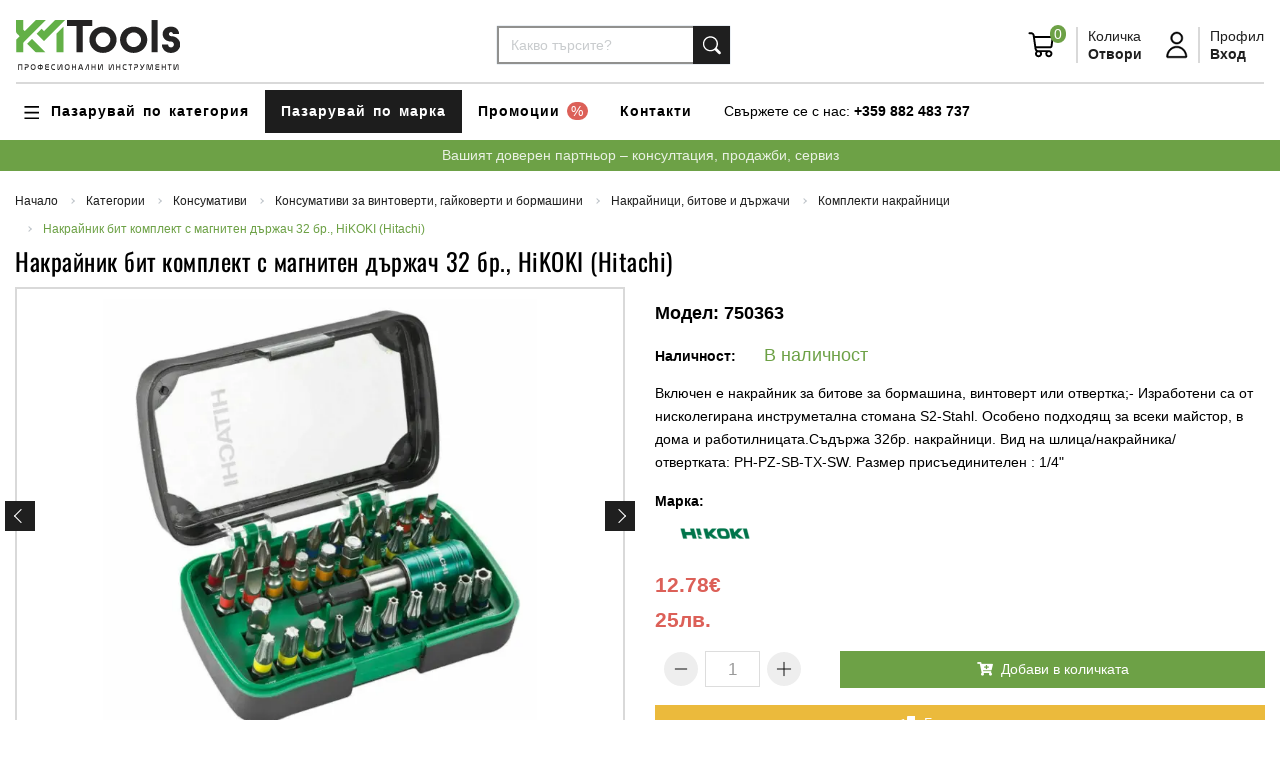

--- FILE ---
content_type: text/html; encoding: UTF-8;charset=UTF-8
request_url: https://www.kmtools.net/product-454/nakraynik-bit-komplekt-s-magniten-darzhach-32-br-hikoki-hitachi
body_size: 56115
content:
<!DOCTYPE html>
<html lang="bg" prefix="og: http://ogp.me/ns#">
    <head>
        <!-- Meta Tags -->
        <base href="https://www.kmtools.net" />

        <meta charset="utf-8" />
        <meta name="viewport" content="width=device-width, initial-scale=1, shrink-to-fit=no">

        <!-- JQUERY FIRST -->
        <script src="https://www.kmtools.net/modules/plumtex/api/libraries/jquery/jquery-3.6.0.min.js?v=1768376401"></script>

        
<meta http-equiv="last-modified" content="Wed, 14 Jan 2026 09:40:01 GMT"/>

<title>Накрайник бит комплект с магнитен държач 32 бр., HiKOKI (Hitachi) — KM Tools</title>

<meta name="description" content="Включен е накрайник за битове за бормашина, винтоверт или отвертка;- Изработени са от нисколегирана инструметална стомана S2-Stahl. Особено подходящ за всеки майстор, в дома и работилницата.Съдържа 32бр. накрайници.&nbsp;Вид на шлица/накрайника/отвертката:&nbsp;PH-PZ-SB-TX-SW.&nbsp;Размер присъединителен :&nbsp;1/4'"/>
<meta name="keywords" content="Накрайник,бит,комплект,с,магнитен,държач,32,бр.,,HiKOKI,(Hitachi)"/>

<meta name="author" content="Онлайн магазин от PlumTex.com"/>
<meta name="generator" content="PlumTex"/>

    <meta name="robots" content="index, follow"/>

<!-- OG -->
    <meta property="fb:app_id" content="238217746839634"/>

<meta name="twitter:card" content="summary_large_image">

<meta property="og:type" content="website"/>
<meta property="og:locale" content="bg_BG"/>
<meta property="og:site_name" content="KM Tools"/>
<meta property="og:url" content="https://www.kmtools.net/product-454/nakraynik-bit-komplekt-s-magniten-darzhach-32-br-hikoki-hitachi"/>
    <meta property="og:logo" content="https://www.kmtools.net/uploads/cached/logos/landscape-w600-h600-q90-1711116537_54a7f4a0f7b3f52555a2f913f57046b1.png"/>


<meta property="og:title" content="Накрайник бит комплект с магнитен държач 32 бр., HiKOKI (Hitachi) — KM Tools"/>
<meta name="twitter:title" content="Накрайник бит комплект с магнитен държач 32 бр., HiKOKI (Hitachi) — KM Tools"/>

<meta property="og:description" content="Включен е накрайник за битове за бормашина, винтоверт или отвертка;- Изработени са от нисколегирана инструметална стомана S2-Stahl. Особено подходящ за всеки майстор, в дома и работилницата.Съдържа 32бр. накрайници.&nbsp;Вид на шлица/накрайника/отвертката:&nbsp;PH-PZ-SB-TX-SW.&nbsp;Размер присъединителен :&nbsp;1/4'"/>
<meta name="twitter:description" content="Включен е накрайник за битове за бормашина, винтоверт или отвертка;- Изработени са от нисколегирана инструметална стомана S2-Stahl. Особено подходящ за всеки майстор, в дома и работилницата.Съдържа 32бр. накрайници.&nbsp;Вид на шлица/накрайника/отвертката:&nbsp;PH-PZ-SB-TX-SW.&nbsp;Размер присъединителен :&nbsp;1/4'"/>

    <meta property="og:image" content="https://www.kmtools.net/uploads/cached/products/landscape-w600-h600-q90-1586258117_0250cb08fbda918b833c883a0b54fc52.jpg"/>
    <meta name="twitter:image" content="https://www.kmtools.net/uploads/cached/products/landscape-w600-h600-q90-1586258117_0250cb08fbda918b833c883a0b54fc52.jpg">

    <link rel="canonical" href="https://www.kmtools.net/product-454/nakraynik-bit-komplekt-s-magniten-darzhach-32-br-hikoki-hitachi"/>

<!-- OTHERS -->

<script type="application/ld+json">
    {
        "@context": "http://schema.org",
        "@type": "Organization",
        "name": "КМ ТУУЛС",
        "url": "https://www.kmtools.net",
        "logo": "https://www.kmtools.net/uploads/cached/logos/landscape-w600-h600-q90-1711116537_54a7f4a0f7b3f52555a2f913f57046b1.png",
        "sameAs" : [
            ""
        ]
    }


</script>

    <script type="application/ld+json">
        {
            "@context": "https://schema.org/",
            "@type": "Product",
            "name": "Накрайник бит комплект с магнитен държач 32 бр., HiKOKI (Hitachi)",
            "image": ["https:\/\/www.kmtools.net\/uploads\/cached\/products\/landscape-w800-h800-q90-1586258117_0250cb08fbda918b833c883a0b54fc52.jpg","https:\/\/www.kmtools.net\/uploads\/cached\/products\/landscape-w800-h800-q90-1586258076_88447c30d571115f5e50c7b5fd61a52b.jpg","https:\/\/www.kmtools.net\/uploads\/cached\/products\/landscape-w800-h800-q90-1586258092_d922e17b5801c8ad29db77046752e344.jpg"],
                "description": "Включен е накрайник за битове за бормашина, винтоверт или отвертка;- Изработени са от нисколегирана инструметална стомана S2-Stahl. Особено подходящ за всеки майстор, в дома и работилницата.Съдържа 32бр. накрайници.&nbsp;Вид на шлица/накрайника/отвертката:&nbsp;PH-PZ-SB-TX-SW.&nbsp;Размер присъединителен :&nbsp;1/4'",
                            "sku": "750363",
                            "brand": "HiKOKI - Hitachi",
                "offers": {
        "@type": "Offer",
        "url": "https://www.kmtools.net/product-454/nakraynik-bit-komplekt-s-magniten-darzhach-32-br-hikoki-hitachi",
            "priceCurrency": "EUR",
            "price": "12.78",
            "availability": "https://schema.org/InStock"
            }
        }


    </script>

    <link rel="shortcut icon" href="https://www.kmtools.net/uploads/cached/logos/landscape-w600-h600-q90-1711031499_af208709b27c97d7e16dcc19c0b923c6.png" type="image/png"/>
    <link rel="icon" href="https://www.kmtools.net/uploads/cached/logos/landscape-w600-h600-q90-1711031499_af208709b27c97d7e16dcc19c0b923c6.png" type="image/png"/>


<script src="https://www.kmtools.net/api/libs.js"></script>

<meta name="facebook-domain-verification" content="wfsjpj4si55nin54cqcpvax0ewfzrs" />
<meta name="google-site-verification" content="k5C3bgj9-5LBBTTegdd4L8_P4uM_lnr9gUqcobFW9K8" />


<script data-host="https://analytics.plumtex.com" data-dnt="false" src="https://analytics.plumtex.com/js/script.js" id="ZwSg9rf6GA" async defer></script>
                <!-- Global Site Tag (gtag.js) - Google AdWords -->
        <script async src="https://www.googletagmanager.com/gtag/js?id=G-Z4P1F8BN44" data-consent-settings="performance" data-consent-name="Google Analytics"></script>
        <script data-consent-settings="targeting" data-consent-name="Google Ads">
            window.dataLayer = window.dataLayer || [];
            function gtag() {dataLayer.push(arguments)};

                                        gtag('consent', 'default', {"ad_storage":"denied","ad_user_data":"denied","ad_personalization":"denied","analytics_storage":"denied"});
                        gtag('js', new Date());

                            gtag('config', 'AW-785699840');
                        gtag('config', 'G-Z4P1F8BN44');
        </script>
    
            <!-- Google Tag Manager -->
        <script>(function(w,d,s,l,i){w[l]=w[l]||[];w[l].push({'gtm.start':
                    new Date().getTime(),event:'gtm.js'});var f=d.getElementsByTagName(s)[0],
                j=d.createElement(s),dl=l!='dataLayer'?'&l='+l:'';j.async=true;j.src=
                'https://www.googletagmanager.com/gtm.js?id='+i+dl;f.parentNode.insertBefore(j,f);
            })(window,document,'script','dataLayer','GTM-P2JC6SB');</script>
        <!-- End Google Tag Manager -->
    
            <!-- Facebook Pixel Code -->
        <script type="text/plain" data-consent-settings="targeting" data-consent-name="Facebook Pixel">
        !function(f,b,e,v,n,t,s)
        {if(f.fbq)return;n=f.fbq=function(){n.callMethod?
        n.callMethod.apply(n,arguments):n.queue.push(arguments)};
        if(!f._fbq)f._fbq=n;n.push=n;n.loaded=!0;n.version='2.0';
        n.queue=[];t=b.createElement(e);t.async=!0;
        t.src=v;s=b.getElementsByTagName(e)[0];
        s.parentNode.insertBefore(t,s)}(window,document,'script',
        'https://connect.facebook.net/en_US/fbevents.js');
        fbq('init', '586256941958771');
        fbq('track', 'PageView');
        </script>
        <noscript><img height="1" width="1" src="https://www.facebook.com/tr?id=586256941958771&ev=PageView&noscript=1"/></noscript>
        <!-- End Facebook Pixel Code -->
    


        <!-- Bootstrap and Plugins First -->
<!--        <link href="--><!--../gulp/src/assets/scss/page_manual.css--><!--" rel="stylesheet">-->
<!--        <link href="--><!--css/page.css--><!--" rel="stylesheet">-->
        <link href="https://www.kmtools.net/templates/kmtools/assets/css/page_manual.css?v=1768376401" rel="stylesheet">

        <!-- Customizable CSS -->
        <!--<link href="https://www.kmtools.net/templates/kmtools/assets/css/main.css?v=1768376401" rel="stylesheet" class="css-main"/>-->

        <style type="text/css" id="custom_css">/*.info-boxes-inner {*/
/*    background-color: rgb(102, 173, 68) !important;*/
/*}*/

/*.category-product .products .product-image .image{*/
/*    min-height: 250px;*/
/*}*/

/*.page-view_category #product-tabs-slider .product-image{*/
/*display: none;*/
/*}*/

/*.page-view_category #product-tabs-slider h3.name{*/
/*margin: 0;*/
/*font-size: 18px;*/
/*}*/


.register-form [name="surname"],
.register-form [for="surname"],
.register-form [name="phone2"],
.register-form [for="phone2"],
.register-form [name="address2"],
.register-form [for="address2"]
{
    display: none !important;
}

.page-checkout label[for="country"],
.page-checkout .js-select-user-country{
display: none;
}

.page-checkout .pt-field-discount-code-holder,
.page-shopping-cart .pt-field-discount-code-holder{
    display: none;
}</style>    </head>
    <body class="page-view_product user-is-not-logged ">
                <!-- Google Tag Manager (noscript) -->
    <noscript><iframe src="https://www.googletagmanager.com/ns.html?id=GTM-P2JC6SB" height="0" width="0" style="display:none;visibility:hidden"></iframe></noscript>
    <!-- End Google Tag Manager (noscript) -->
    
            <div id="fb-root"></div>
        <script>
            (function (d, s, id) {
                var js, fjs = d.getElementsByTagName(s)[0];
                if (d.getElementById(id))
                    return;
                js = d.createElement(s);
                js.id = id;
                js.src = "//connect.facebook.net/bg_BG/sdk.js#xfbml=1&version=v2.8&appId=238217746839634";
                fjs.parentNode.insertBefore(js, fjs);
            }(document, 'script', 'facebook-jssdk'));
        </script>
    
    <script id="custom_js_body">$(document).ready(function(){
    if($('body').hasClass('page-shopping-cart')){
        //$('section.shopping-cart-holder .shopping-cart ul.list-unstyled.mb-4').after('<div class="text-danger"><strong>ВНИМАНИЕ!</strong> Екипът на kmtools.net ще е в годишен отпуск в периода 29.06-06.07. Поръчките направени в този период ще бъдат изпълнени по реда на получаването в най-кратък срок след 06.07.</div>');
    }
 });



pt.scripts.load(function(){
    const pageShoppingCart = document.querySelector('.page-shopping-cart');
    if(pageShoppingCart){
    $('.list-unstyled.mb-4').after('<div><span class="text-danger">БЕЗПЛАТНА ДОСТАВКА ЗА ПОРЪЧКИ НАД 100лв! Доставката на поръчки под 100лв се поема от купувача и не се начислява в поръчката!</span><br><br></div>');
    }

    setTimeout(function(){
        var Tawk_API=Tawk_API||{}, Tawk_LoadStart=new Date();
        (function(){
        var s1=document.createElement("script"),s0=document.getElementsByTagName("script")[0];
        s1.async=true;
        s1.src='https://embed.tawk.to/603fe4441c1c2a130d6496f2/1evsp7avi';
        s1.charset='UTF-8';
        s1.setAttribute('crossorigin','*');
        s0.parentNode.insertBefore(s1,s0);
        })();
    },5000)
});</script>
        <!-- Topbar -->
<section class="topbar position-static">
    <div class="container-fluid small-2">
        <ul class="nav nav-navbar align-items-center justify-content-between w-100" x-data-collapse-nav="">
            <!--<li class="">
                <div>
                    <span>Валута:</span>
                                                                                                <a href="https://www.kmtools.net/function/set_currency/?code=BGN" rel="nofollow" class="font-weight-bold text-muted">BGN</a>
                                                                    <span class="font-weight-bold text-muted">/</span>                                                    <a href="javascript:;" rel="nofollow" class="font-weight-bold text-black"><strong>EUR</strong></a>
                                                            </div>
            </li>-->
            <li class="pl-4">
                <div>
                    <span class="d-none d-sm-inline-block">Свържете се с нас:</span>
                    <a href="tel:+359882483737" class="font-weight-bold text-black">+359 882 483 737</a>
                </div>
            </li>
        </ul>
    </div>
</section>

<!-- Navbar -->
<nav class="navbar x-navbar-expand-md navbar-dark" data-navbar="sticky">
    <div class="container-xxl d-block w-100 px-0">
        <div class="d-flex justify-content-between align-items-center w-100">
            <div class="navbar-left d-flex align-items-center col col-md-auto pl-0">
                <a href="https://www.kmtools.net" class="navbar-brand">
                    <img src="https://www.kmtools.net/templates/kmtools/assets/img/nav/logo-navigation.svg" alt="КМ ТУУЛС" title="KM Tools" class="h-60px logo-dark"/>
                    <img src="https://www.kmtools.net/templates/kmtools/assets/img/nav/logo-navigation.svg" alt="КМ ТУУЛС" title="KM Tools" class="h-60px logo-light"/>
                </a>
                <div class="d-none">
                                            <a href="https://www.kmtools.net" class="navbar-brand">
                            <img src="https://www.kmtools.net/uploads/cached/logos/landscape-w250-h250-q90-1711116537_54a7f4a0f7b3f52555a2f913f57046b1.png" alt="КМ ТУУЛС" title="KM Tools" class="logo-dark"/>
                            <img src="https://www.kmtools.net/uploads/cached/logos/landscape-w250-h250-q90-1711116537_54a7f4a0f7b3f52555a2f913f57046b1.png" alt="КМ ТУУЛС" title="KM Tools" class="logo-light"/>
                        </a>
                                    </div>
            </div>

            <div class="d-none d-lg-block col-auto">
                <form action="https://www.kmtools.net/search" method="get" class="search-container">
                    <div class="input-group">
                        <input type="text" name="q" class="form-control" onkeyup="liveSearch(event)" value="" placeholder="Какво търсите?"/>
                        <select name="cat" class="d-none">
                            <option value="0">Всички категории</option>
                            <option value="132" >Промоции</option><option value="141" >&nbsp;&nbsp;&nbsp; &nbsp;Промоция DeWALT</option><option value="142" >&nbsp;&nbsp;&nbsp; &nbsp;Промоция Makita</option><option value="162" >&nbsp;&nbsp;&nbsp; &nbsp;Промоция FESTOOL</option><option value="402" >&nbsp;&nbsp;&nbsp; &nbsp;Промоция RUBI</option><option value="181" >Машини и Инструменти</option><option value="101" >&nbsp;&nbsp;&nbsp; &nbsp;Акумулаторни машини</option><option value="20" >&nbsp;&nbsp;&nbsp; &nbsp;&nbsp;&nbsp;&nbsp; &nbsp;Акумулаторни винтоверти</option><option value="33" >&nbsp;&nbsp;&nbsp; &nbsp;&nbsp;&nbsp;&nbsp; &nbsp;Акумулаторни гайковерти</option><option value="16" >&nbsp;&nbsp;&nbsp; &nbsp;&nbsp;&nbsp;&nbsp; &nbsp;Акумулаторни перфоратори</option><option value="11" >&nbsp;&nbsp;&nbsp; &nbsp;&nbsp;&nbsp;&nbsp; &nbsp;Акумулаторни ъглошлайфи</option><option value="96" >&nbsp;&nbsp;&nbsp; &nbsp;&nbsp;&nbsp;&nbsp; &nbsp;Акумулаторни ръчни циркуляри</option><option value="117" >&nbsp;&nbsp;&nbsp; &nbsp;&nbsp;&nbsp;&nbsp; &nbsp;Акумулаторни саблени триони - ножовки</option><option value="129" >&nbsp;&nbsp;&nbsp; &nbsp;&nbsp;&nbsp;&nbsp; &nbsp;Акумулаторни пистолети за силикон</option><option value="147" >&nbsp;&nbsp;&nbsp; &nbsp;&nbsp;&nbsp;&nbsp; &nbsp;Акумулаторни ексцентършлайфове</option><option value="150" >&nbsp;&nbsp;&nbsp; &nbsp;&nbsp;&nbsp;&nbsp; &nbsp;Комплекти акумулаторни машини</option><option value="154" >&nbsp;&nbsp;&nbsp; &nbsp;&nbsp;&nbsp;&nbsp; &nbsp;Акумулаторни рендета</option><option value="152" >&nbsp;&nbsp;&nbsp; &nbsp;&nbsp;&nbsp;&nbsp; &nbsp;Акумулаторни такаламити</option><option value="139" >&nbsp;&nbsp;&nbsp; &nbsp;&nbsp;&nbsp;&nbsp; &nbsp;Акумулаторни такери</option><option value="157" >&nbsp;&nbsp;&nbsp; &nbsp;&nbsp;&nbsp;&nbsp; &nbsp;Акумулаторни тресчотки</option><option value="178" >&nbsp;&nbsp;&nbsp; &nbsp;&nbsp;&nbsp;&nbsp; &nbsp;Акумулаторни вибратори за бетон</option><option value="219" >&nbsp;&nbsp;&nbsp; &nbsp;&nbsp;&nbsp;&nbsp; &nbsp;Акумулаторни бъркалки за строителни смеси</option><option value="205" >&nbsp;&nbsp;&nbsp; &nbsp;&nbsp;&nbsp;&nbsp; &nbsp;Акумулаторни виброшлайфове</option><option value="204" >&nbsp;&nbsp;&nbsp; &nbsp;&nbsp;&nbsp;&nbsp; &nbsp;Акумулаторни къртачи</option><option value="216" >&nbsp;&nbsp;&nbsp; &nbsp;&nbsp;&nbsp;&nbsp; &nbsp;Акумулаторни лентови шлайфове</option><option value="217" >&nbsp;&nbsp;&nbsp; &nbsp;&nbsp;&nbsp;&nbsp; &nbsp;Акумулаторни пистолети за горещ въздух</option><option value="220" >&nbsp;&nbsp;&nbsp; &nbsp;&nbsp;&nbsp;&nbsp; &nbsp;Акумулаторни полирмашини</option><option value="218" >&nbsp;&nbsp;&nbsp; &nbsp;&nbsp;&nbsp;&nbsp; &nbsp;Акумулаторни прави шлайфове</option><option value="214" >&nbsp;&nbsp;&nbsp; &nbsp;&nbsp;&nbsp;&nbsp; &nbsp;Акумулаторни прободни триони</option><option value="221" >&nbsp;&nbsp;&nbsp; &nbsp;&nbsp;&nbsp;&nbsp; &nbsp;Акумулаторни фрези за канали</option><option value="206" >&nbsp;&nbsp;&nbsp; &nbsp;&nbsp;&nbsp;&nbsp; &nbsp;Акумулаторни фрези и оберфрези</option><option value="215" >&nbsp;&nbsp;&nbsp; &nbsp;&nbsp;&nbsp;&nbsp; &nbsp;Акумулаторни шлайфмашини за стени и тавани</option><option value="222" >&nbsp;&nbsp;&nbsp; &nbsp;&nbsp;&nbsp;&nbsp; &nbsp;Акумулаторни компресори</option><option value="391" >&nbsp;&nbsp;&nbsp; &nbsp;&nbsp;&nbsp;&nbsp; &nbsp;Акумулаторни вакуум помпи</option><option value="395" >&nbsp;&nbsp;&nbsp; &nbsp;&nbsp;&nbsp;&nbsp; &nbsp;Акумулаторни вендузи</option><option value="393" >&nbsp;&nbsp;&nbsp; &nbsp;&nbsp;&nbsp;&nbsp; &nbsp;Акумулаторни лентоотрезни машини</option><option value="397" >&nbsp;&nbsp;&nbsp; &nbsp;&nbsp;&nbsp;&nbsp; &nbsp;Акумулаторни машини за връзване на арматура</option><option value="398" >&nbsp;&nbsp;&nbsp; &nbsp;&nbsp;&nbsp;&nbsp; &nbsp;Акумулаторни машини за рязане на шпилки и арматура</option><option value="387" >&nbsp;&nbsp;&nbsp; &nbsp;&nbsp;&nbsp;&nbsp; &nbsp;Акумулаторни мултиинструменти</option><option value="392" >&nbsp;&nbsp;&nbsp; &nbsp;&nbsp;&nbsp;&nbsp; &nbsp;Акумулаторни нитачки</option><option value="388" >&nbsp;&nbsp;&nbsp; &nbsp;&nbsp;&nbsp;&nbsp; &nbsp;Акумулаторни ножици за ламарина и нагери</option><option value="399" >&nbsp;&nbsp;&nbsp; &nbsp;&nbsp;&nbsp;&nbsp; &nbsp;Акумулаторни радиоприемниции</option><option value="394" >&nbsp;&nbsp;&nbsp; &nbsp;&nbsp;&nbsp;&nbsp; &nbsp;Акумулаторни триони за изолационни материали</option><option value="389" >&nbsp;&nbsp;&nbsp; &nbsp;&nbsp;&nbsp;&nbsp; &nbsp;Акумулаторни фрези за гипсокартон</option><option value="390" >&nbsp;&nbsp;&nbsp; &nbsp;&nbsp;&nbsp;&nbsp; &nbsp;Акумулаторни фрези за сглобки</option><option value="400" >&nbsp;&nbsp;&nbsp; &nbsp;&nbsp;&nbsp;&nbsp; &nbsp;Екзоскелет</option><option value="93" >&nbsp;&nbsp;&nbsp; &nbsp;Акумулаторни батерии и зарядни</option><option value="94" >&nbsp;&nbsp;&nbsp; &nbsp;&nbsp;&nbsp;&nbsp; &nbsp;Батерии и зарядни Dewalt</option><option value="95" >&nbsp;&nbsp;&nbsp; &nbsp;&nbsp;&nbsp;&nbsp; &nbsp;Батерии и зарядни Makita</option><option value="163" >&nbsp;&nbsp;&nbsp; &nbsp;&nbsp;&nbsp;&nbsp; &nbsp;Батерии и зарядни Festool</option><option value="100" >&nbsp;&nbsp;&nbsp; &nbsp;Електроинструменти</option><option value="37" >&nbsp;&nbsp;&nbsp; &nbsp;&nbsp;&nbsp;&nbsp; &nbsp;Електрически бормашини</option><option value="38" >&nbsp;&nbsp;&nbsp; &nbsp;&nbsp;&nbsp;&nbsp; &nbsp;&nbsp;&nbsp;&nbsp; &nbsp;Електрически бормашини без удар</option><option value="40" >&nbsp;&nbsp;&nbsp; &nbsp;&nbsp;&nbsp;&nbsp; &nbsp;&nbsp;&nbsp;&nbsp; &nbsp;Ударни бормашини</option><option value="39" >&nbsp;&nbsp;&nbsp; &nbsp;&nbsp;&nbsp;&nbsp; &nbsp;Електрически бъркалки за строителни смеси</option><option value="51" >&nbsp;&nbsp;&nbsp; &nbsp;&nbsp;&nbsp;&nbsp; &nbsp;Електрически виброшлайфове</option><option value="25" >&nbsp;&nbsp;&nbsp; &nbsp;&nbsp;&nbsp;&nbsp; &nbsp;Електрически винтоверти</option><option value="35" >&nbsp;&nbsp;&nbsp; &nbsp;&nbsp;&nbsp;&nbsp; &nbsp;Електрически гайковерти</option><option value="53" >&nbsp;&nbsp;&nbsp; &nbsp;&nbsp;&nbsp;&nbsp; &nbsp;Електрически ексцентършлайфове</option><option value="80" >&nbsp;&nbsp;&nbsp; &nbsp;&nbsp;&nbsp;&nbsp; &nbsp;Електрически къртачи</option><option value="52" >&nbsp;&nbsp;&nbsp; &nbsp;&nbsp;&nbsp;&nbsp; &nbsp;Лентови шлайфове</option><option value="99" >&nbsp;&nbsp;&nbsp; &nbsp;&nbsp;&nbsp;&nbsp; &nbsp;Електрически ножовки (саблени триони)</option><option value="13" >&nbsp;&nbsp;&nbsp; &nbsp;&nbsp;&nbsp;&nbsp; &nbsp;Електрически перфоратори</option><option value="15" >&nbsp;&nbsp;&nbsp; &nbsp;&nbsp;&nbsp;&nbsp; &nbsp;&nbsp;&nbsp;&nbsp; &nbsp;Перфоратори със захват SDS-MAX</option><option value="14" >&nbsp;&nbsp;&nbsp; &nbsp;&nbsp;&nbsp;&nbsp; &nbsp;&nbsp;&nbsp;&nbsp; &nbsp;Перфоратори със захват SDS-PLUS</option><option value="75" >&nbsp;&nbsp;&nbsp; &nbsp;&nbsp;&nbsp;&nbsp; &nbsp;Пистолети за горещ въздух</option><option value="76" >&nbsp;&nbsp;&nbsp; &nbsp;&nbsp;&nbsp;&nbsp; &nbsp;Пистолети за топло лепене</option><option value="49" >&nbsp;&nbsp;&nbsp; &nbsp;&nbsp;&nbsp;&nbsp; &nbsp;Полирмашини</option><option value="54" >&nbsp;&nbsp;&nbsp; &nbsp;&nbsp;&nbsp;&nbsp; &nbsp;Прави шлайфмашини</option><option value="73" >&nbsp;&nbsp;&nbsp; &nbsp;&nbsp;&nbsp;&nbsp; &nbsp;Електрически рендета</option><option value="42" >&nbsp;&nbsp;&nbsp; &nbsp;&nbsp;&nbsp;&nbsp; &nbsp;Електрически прободни триони тип Зеге</option><option value="70" >&nbsp;&nbsp;&nbsp; &nbsp;&nbsp;&nbsp;&nbsp; &nbsp;Фрези</option><option value="71" >&nbsp;&nbsp;&nbsp; &nbsp;&nbsp;&nbsp;&nbsp; &nbsp;&nbsp;&nbsp;&nbsp; &nbsp;Фрези челни</option><option value="43" >&nbsp;&nbsp;&nbsp; &nbsp;&nbsp;&nbsp;&nbsp; &nbsp;Електрически фрези и оберфрези</option><option value="138" >&nbsp;&nbsp;&nbsp; &nbsp;&nbsp;&nbsp;&nbsp; &nbsp;Електрически фрези за канали</option><option value="41" >&nbsp;&nbsp;&nbsp; &nbsp;&nbsp;&nbsp;&nbsp; &nbsp;Електрически ръчни циркуляри</option><option value="12" >&nbsp;&nbsp;&nbsp; &nbsp;&nbsp;&nbsp;&nbsp; &nbsp;Електрически ъглошлайфи</option><option value="87" >&nbsp;&nbsp;&nbsp; &nbsp;&nbsp;&nbsp;&nbsp; &nbsp;&nbsp;&nbsp;&nbsp; &nbsp;ф 115мм</option><option value="88" >&nbsp;&nbsp;&nbsp; &nbsp;&nbsp;&nbsp;&nbsp; &nbsp;&nbsp;&nbsp;&nbsp; &nbsp;ф 125мм</option><option value="89" >&nbsp;&nbsp;&nbsp; &nbsp;&nbsp;&nbsp;&nbsp; &nbsp;&nbsp;&nbsp;&nbsp; &nbsp;ф 230мм</option><option value="92" >&nbsp;&nbsp;&nbsp; &nbsp;&nbsp;&nbsp;&nbsp; &nbsp;Електрически шлайфмашини за стени и тавани (жирафи)</option><option value="135" >&nbsp;&nbsp;&nbsp; &nbsp;&nbsp;&nbsp;&nbsp; &nbsp;Електрически такери</option><option value="207" >&nbsp;&nbsp;&nbsp; &nbsp;&nbsp;&nbsp;&nbsp; &nbsp;Електрически мултиинструменти</option><option value="209" >&nbsp;&nbsp;&nbsp; &nbsp;&nbsp;&nbsp;&nbsp; &nbsp;Електрически ножици за ламарина и нагери</option><option value="210" >&nbsp;&nbsp;&nbsp; &nbsp;&nbsp;&nbsp;&nbsp; &nbsp;Електрически фрези за сглобки</option><option value="213" >&nbsp;&nbsp;&nbsp; &nbsp;&nbsp;&nbsp;&nbsp; &nbsp;Кантиращи машини</option><option value="208" >&nbsp;&nbsp;&nbsp; &nbsp;&nbsp;&nbsp;&nbsp; &nbsp;Комплекти електрически машини</option><option value="211" >&nbsp;&nbsp;&nbsp; &nbsp;&nbsp;&nbsp;&nbsp; &nbsp;Фрези за шлайфане на бетон</option><option value="212" >&nbsp;&nbsp;&nbsp; &nbsp;&nbsp;&nbsp;&nbsp; &nbsp;Четкови шлайфове</option><option value="56" >&nbsp;&nbsp;&nbsp; &nbsp;Прахосмукачки</option><option value="185" >&nbsp;&nbsp;&nbsp; &nbsp;&nbsp;&nbsp;&nbsp; &nbsp;Акумулаторни прахосмукачки</option><option value="186" >&nbsp;&nbsp;&nbsp; &nbsp;&nbsp;&nbsp;&nbsp; &nbsp;Електрически прахосмукачки</option><option value="182" >&nbsp;&nbsp;&nbsp; &nbsp;Настолни машини</option><option value="47" >&nbsp;&nbsp;&nbsp; &nbsp;&nbsp;&nbsp;&nbsp; &nbsp;Потапящи се циркуляри (пендула)</option><option value="144" >&nbsp;&nbsp;&nbsp; &nbsp;&nbsp;&nbsp;&nbsp; &nbsp;&nbsp;&nbsp;&nbsp; &nbsp;Циркуляри настолни акумулаторни</option><option value="153" >&nbsp;&nbsp;&nbsp; &nbsp;&nbsp;&nbsp;&nbsp; &nbsp;&nbsp;&nbsp;&nbsp; &nbsp;Циркуляри настолни електрически</option><option value="45" >&nbsp;&nbsp;&nbsp; &nbsp;&nbsp;&nbsp;&nbsp; &nbsp;Акумулаторни отрезни машини за метал</option><option value="172" >&nbsp;&nbsp;&nbsp; &nbsp;&nbsp;&nbsp;&nbsp; &nbsp;Абрихт-щраймус машини</option><option value="183" >&nbsp;&nbsp;&nbsp; &nbsp;&nbsp;&nbsp;&nbsp; &nbsp;Банциг машини</option><option value="184" >&nbsp;&nbsp;&nbsp; &nbsp;&nbsp;&nbsp;&nbsp; &nbsp;Шмиргели</option><option value="401" >&nbsp;&nbsp;&nbsp; &nbsp;&nbsp;&nbsp;&nbsp; &nbsp;Електрически отрезни машини за метал</option><option value="187" >&nbsp;&nbsp;&nbsp; &nbsp;Генератори за ток</option><option value="188" >&nbsp;&nbsp;&nbsp; &nbsp;&nbsp;&nbsp;&nbsp; &nbsp;Бензинови генератори</option><option value="189" >&nbsp;&nbsp;&nbsp; &nbsp;&nbsp;&nbsp;&nbsp; &nbsp;Дизелови генератори</option><option value="190" >&nbsp;&nbsp;&nbsp; &nbsp;Машини за рязане и шлайфане на бетон, асфалт и строителни материали</option><option value="192" >&nbsp;&nbsp;&nbsp; &nbsp;Машини за рязане на облицовъчни материали</option><option value="193" >&nbsp;&nbsp;&nbsp; &nbsp;&nbsp;&nbsp;&nbsp; &nbsp;Електрически машини за рязане на облицовъчни и строителни материали</option><option value="194" >&nbsp;&nbsp;&nbsp; &nbsp;&nbsp;&nbsp;&nbsp; &nbsp;Ръчни машини за рязане на плочки</option><option value="195" >&nbsp;&nbsp;&nbsp; &nbsp;Осветителни тела</option><option value="137" >&nbsp;&nbsp;&nbsp; &nbsp;&nbsp;&nbsp;&nbsp; &nbsp;Акумулаторни фенери</option><option value="196" >&nbsp;&nbsp;&nbsp; &nbsp;&nbsp;&nbsp;&nbsp; &nbsp;Акумулаторни прожектори</option><option value="197" >&nbsp;&nbsp;&nbsp; &nbsp;&nbsp;&nbsp;&nbsp; &nbsp;Електрически прожектори</option><option value="199" >&nbsp;&nbsp;&nbsp; &nbsp;Пневматика</option><option value="200" >&nbsp;&nbsp;&nbsp; &nbsp;&nbsp;&nbsp;&nbsp; &nbsp;Компресори</option><option value="201" >&nbsp;&nbsp;&nbsp; &nbsp;&nbsp;&nbsp;&nbsp; &nbsp;Пневматични такери</option><option value="122" >Градинска и горска техника</option><option value="223" >&nbsp;&nbsp;&nbsp; &nbsp;Машини за рязане на дърва и клони</option><option value="167" >&nbsp;&nbsp;&nbsp; &nbsp;&nbsp;&nbsp;&nbsp; &nbsp;Верижни триони</option><option value="168" >&nbsp;&nbsp;&nbsp; &nbsp;&nbsp;&nbsp;&nbsp; &nbsp;&nbsp;&nbsp;&nbsp; &nbsp;Акумулаторни верижни триони</option><option value="169" >&nbsp;&nbsp;&nbsp; &nbsp;&nbsp;&nbsp;&nbsp; &nbsp;&nbsp;&nbsp;&nbsp; &nbsp;Бензинови верижни триони</option><option value="170" >&nbsp;&nbsp;&nbsp; &nbsp;&nbsp;&nbsp;&nbsp; &nbsp;&nbsp;&nbsp;&nbsp; &nbsp;Електрически верижни триони</option><option value="224" >&nbsp;&nbsp;&nbsp; &nbsp;&nbsp;&nbsp;&nbsp; &nbsp;Кастрачки за клони</option><option value="225" >&nbsp;&nbsp;&nbsp; &nbsp;&nbsp;&nbsp;&nbsp; &nbsp;&nbsp;&nbsp;&nbsp; &nbsp;Акумулаторни кастрачки за клони</option><option value="226" >&nbsp;&nbsp;&nbsp; &nbsp;&nbsp;&nbsp;&nbsp; &nbsp;&nbsp;&nbsp;&nbsp; &nbsp;Бензинови кастрачки за клони</option><option value="227" >&nbsp;&nbsp;&nbsp; &nbsp;Машини за косене на трева и поддръжка на храсти</option><option value="344" >&nbsp;&nbsp;&nbsp; &nbsp;&nbsp;&nbsp;&nbsp; &nbsp;Косачки за трева</option><option value="345" >&nbsp;&nbsp;&nbsp; &nbsp;&nbsp;&nbsp;&nbsp; &nbsp;&nbsp;&nbsp;&nbsp; &nbsp;Акумулаторни косачки</option><option value="346" >&nbsp;&nbsp;&nbsp; &nbsp;&nbsp;&nbsp;&nbsp; &nbsp;&nbsp;&nbsp;&nbsp; &nbsp;Бензинови косачки</option><option value="347" >&nbsp;&nbsp;&nbsp; &nbsp;&nbsp;&nbsp;&nbsp; &nbsp;&nbsp;&nbsp;&nbsp; &nbsp;Електрически косачки</option><option value="228" >&nbsp;&nbsp;&nbsp; &nbsp;&nbsp;&nbsp;&nbsp; &nbsp;Ръчни коси и тримери за трева</option><option value="146" >&nbsp;&nbsp;&nbsp; &nbsp;&nbsp;&nbsp;&nbsp; &nbsp;&nbsp;&nbsp;&nbsp; &nbsp;Акумулаторни коси и тримери</option><option value="229" >&nbsp;&nbsp;&nbsp; &nbsp;&nbsp;&nbsp;&nbsp; &nbsp;&nbsp;&nbsp;&nbsp; &nbsp;Бензинови коси</option><option value="230" >&nbsp;&nbsp;&nbsp; &nbsp;&nbsp;&nbsp;&nbsp; &nbsp;&nbsp;&nbsp;&nbsp; &nbsp;Електрически тримери</option><option value="234" >&nbsp;&nbsp;&nbsp; &nbsp;&nbsp;&nbsp;&nbsp; &nbsp;Храсторези</option><option value="235" >&nbsp;&nbsp;&nbsp; &nbsp;&nbsp;&nbsp;&nbsp; &nbsp;&nbsp;&nbsp;&nbsp; &nbsp;Акумулаторни храсторези</option><option value="236" >&nbsp;&nbsp;&nbsp; &nbsp;&nbsp;&nbsp;&nbsp; &nbsp;&nbsp;&nbsp;&nbsp; &nbsp;Бензинови храсторези</option><option value="237" >&nbsp;&nbsp;&nbsp; &nbsp;&nbsp;&nbsp;&nbsp; &nbsp;&nbsp;&nbsp;&nbsp; &nbsp;Електрически храсторези</option><option value="231" >&nbsp;&nbsp;&nbsp; &nbsp;&nbsp;&nbsp;&nbsp; &nbsp;Косачки робот</option><option value="233" >&nbsp;&nbsp;&nbsp; &nbsp;&nbsp;&nbsp;&nbsp; &nbsp;Тракторни косачки</option><option value="232" >&nbsp;&nbsp;&nbsp; &nbsp;&nbsp;&nbsp;&nbsp; &nbsp;Аератори за трева</option><option value="249" >&nbsp;&nbsp;&nbsp; &nbsp;Уреди за обдухване, засмукване и раздробяване</option><option value="60" >&nbsp;&nbsp;&nbsp; &nbsp;&nbsp;&nbsp;&nbsp; &nbsp;Въздуходувки</option><option value="59" >&nbsp;&nbsp;&nbsp; &nbsp;&nbsp;&nbsp;&nbsp; &nbsp;&nbsp;&nbsp;&nbsp; &nbsp;Акумулаторни въздуходувки</option><option value="250" >&nbsp;&nbsp;&nbsp; &nbsp;&nbsp;&nbsp;&nbsp; &nbsp;&nbsp;&nbsp;&nbsp; &nbsp;Бензинови въздуходувки</option><option value="251" >&nbsp;&nbsp;&nbsp; &nbsp;&nbsp;&nbsp;&nbsp; &nbsp;&nbsp;&nbsp;&nbsp; &nbsp;Електрически въздуходувки</option><option value="253" >&nbsp;&nbsp;&nbsp; &nbsp;&nbsp;&nbsp;&nbsp; &nbsp;Дробилки</option><option value="252" >&nbsp;&nbsp;&nbsp; &nbsp;&nbsp;&nbsp;&nbsp; &nbsp;Листосъбирачи</option><option value="238" >&nbsp;&nbsp;&nbsp; &nbsp;Машини за селското стопанство и градинарство</option><option value="176" >&nbsp;&nbsp;&nbsp; &nbsp;&nbsp;&nbsp;&nbsp; &nbsp;Лозарски ножици акумулаторни</option><option value="239" >&nbsp;&nbsp;&nbsp; &nbsp;&nbsp;&nbsp;&nbsp; &nbsp;Акумулаторни колички</option><option value="244" >&nbsp;&nbsp;&nbsp; &nbsp;&nbsp;&nbsp;&nbsp; &nbsp;Моторфрези</option><option value="240" >&nbsp;&nbsp;&nbsp; &nbsp;&nbsp;&nbsp;&nbsp; &nbsp;Пръскачки</option><option value="241" >&nbsp;&nbsp;&nbsp; &nbsp;&nbsp;&nbsp;&nbsp; &nbsp;&nbsp;&nbsp;&nbsp; &nbsp;Акумулаторни пръскачки</option><option value="242" >&nbsp;&nbsp;&nbsp; &nbsp;&nbsp;&nbsp;&nbsp; &nbsp;&nbsp;&nbsp;&nbsp; &nbsp;Бензинови пръскачки</option><option value="243" >&nbsp;&nbsp;&nbsp; &nbsp;&nbsp;&nbsp;&nbsp; &nbsp;&nbsp;&nbsp;&nbsp; &nbsp;Механични пръскачки</option><option value="246" >&nbsp;&nbsp;&nbsp; &nbsp;&nbsp;&nbsp;&nbsp; &nbsp;Свредели за земя</option><option value="247" >&nbsp;&nbsp;&nbsp; &nbsp;&nbsp;&nbsp;&nbsp; &nbsp;&nbsp;&nbsp;&nbsp; &nbsp;Акумулаторни свредели</option><option value="248" >&nbsp;&nbsp;&nbsp; &nbsp;&nbsp;&nbsp;&nbsp; &nbsp;&nbsp;&nbsp;&nbsp; &nbsp;Бензинови свредели</option><option value="245" >&nbsp;&nbsp;&nbsp; &nbsp;&nbsp;&nbsp;&nbsp; &nbsp;Уреди за събиране на реколта</option><option value="58" >&nbsp;&nbsp;&nbsp; &nbsp;Водоструйки</option><option value="254" >&nbsp;&nbsp;&nbsp; &nbsp;Комби двигатели и приставки</option><option value="255" >&nbsp;&nbsp;&nbsp; &nbsp;&nbsp;&nbsp;&nbsp; &nbsp;Акумулаторни комби двигатели</option><option value="256" >&nbsp;&nbsp;&nbsp; &nbsp;&nbsp;&nbsp;&nbsp; &nbsp;Бензинови комби двигатели</option><option value="257" >&nbsp;&nbsp;&nbsp; &nbsp;&nbsp;&nbsp;&nbsp; &nbsp;Приставки за комби двигатели</option><option value="258" >&nbsp;&nbsp;&nbsp; &nbsp;Помпи и хидрофори</option><option value="259" >&nbsp;&nbsp;&nbsp; &nbsp;&nbsp;&nbsp;&nbsp; &nbsp;Бензинови помпи</option><option value="260" >&nbsp;&nbsp;&nbsp; &nbsp;&nbsp;&nbsp;&nbsp; &nbsp;Потопяеми помпи</option><option value="261" >&nbsp;&nbsp;&nbsp; &nbsp;&nbsp;&nbsp;&nbsp; &nbsp;Хидрофорни помпи</option><option value="262" >&nbsp;&nbsp;&nbsp; &nbsp;&nbsp;&nbsp;&nbsp; &nbsp;Центробежни помпи</option><option value="263" >&nbsp;&nbsp;&nbsp; &nbsp;Градински инструменти и принадлежности</option><option value="126" >&nbsp;&nbsp;&nbsp; &nbsp;&nbsp;&nbsp;&nbsp; &nbsp;Вериги за моторни триони</option><option value="125" >&nbsp;&nbsp;&nbsp; &nbsp;&nbsp;&nbsp;&nbsp; &nbsp;Шини за моторни триони</option><option value="127" >&nbsp;&nbsp;&nbsp; &nbsp;&nbsp;&nbsp;&nbsp; &nbsp;Корда и кордови глави за моторни коси</option><option value="128" >&nbsp;&nbsp;&nbsp; &nbsp;&nbsp;&nbsp;&nbsp; &nbsp;Ножове и дискове за моторни коси</option><option value="264" >&nbsp;&nbsp;&nbsp; &nbsp;&nbsp;&nbsp;&nbsp; &nbsp;Брадви и чукове</option><option value="265" >&nbsp;&nbsp;&nbsp; &nbsp;&nbsp;&nbsp;&nbsp; &nbsp;Ножици и триони</option><option value="118" >Измервателна техника</option><option value="266" >&nbsp;&nbsp;&nbsp; &nbsp;Нивелири</option><option value="119" >&nbsp;&nbsp;&nbsp; &nbsp;&nbsp;&nbsp;&nbsp; &nbsp;Лазерни нивелири</option><option value="269" >&nbsp;&nbsp;&nbsp; &nbsp;&nbsp;&nbsp;&nbsp; &nbsp;Дигитални нивелири</option><option value="268" >&nbsp;&nbsp;&nbsp; &nbsp;&nbsp;&nbsp;&nbsp; &nbsp;Оптични нивелири</option><option value="267" >&nbsp;&nbsp;&nbsp; &nbsp;&nbsp;&nbsp;&nbsp; &nbsp;Ръчни нивелири</option><option value="270" >&nbsp;&nbsp;&nbsp; &nbsp;Принадлежности за лазерни нивелири</option><option value="271" >&nbsp;&nbsp;&nbsp; &nbsp;&nbsp;&nbsp;&nbsp; &nbsp;Мишени за лазерни нивелири</option><option value="272" >&nbsp;&nbsp;&nbsp; &nbsp;&nbsp;&nbsp;&nbsp; &nbsp;Очила за лазерни нивелири</option><option value="273" >&nbsp;&nbsp;&nbsp; &nbsp;&nbsp;&nbsp;&nbsp; &nbsp;Триноги и телескопични пръти за лазерен нивелир</option><option value="115" >&nbsp;&nbsp;&nbsp; &nbsp;Ролетки</option><option value="120" >&nbsp;&nbsp;&nbsp; &nbsp;&nbsp;&nbsp;&nbsp; &nbsp;Лазерни ролетки</option><option value="274" >&nbsp;&nbsp;&nbsp; &nbsp;&nbsp;&nbsp;&nbsp; &nbsp;Ръчни ролетки</option><option value="279" >&nbsp;&nbsp;&nbsp; &nbsp;Скенери за стени</option><option value="275" >&nbsp;&nbsp;&nbsp; &nbsp;Метри и линии</option><option value="276" >&nbsp;&nbsp;&nbsp; &nbsp;&nbsp;&nbsp;&nbsp; &nbsp;Дърводелски метри</option><option value="277" >&nbsp;&nbsp;&nbsp; &nbsp;&nbsp;&nbsp;&nbsp; &nbsp;Метални линии</option><option value="278" >&nbsp;&nbsp;&nbsp; &nbsp;Ъгли прави</option><option value="280" >&nbsp;&nbsp;&nbsp; &nbsp;Ъгломери</option><option value="282" >&nbsp;&nbsp;&nbsp; &nbsp;&nbsp;&nbsp;&nbsp; &nbsp;Дигитални ъгломери</option><option value="281" >&nbsp;&nbsp;&nbsp; &nbsp;&nbsp;&nbsp;&nbsp; &nbsp;Механични ъгломери</option><option value="283" >&nbsp;&nbsp;&nbsp; &nbsp;Измервателни колела</option><option value="84" >Аксесоари</option><option value="113" >&nbsp;&nbsp;&nbsp; &nbsp;Ножици за ламарина</option><option value="116" >&nbsp;&nbsp;&nbsp; &nbsp;Патронници за винтоверти и бормашини</option><option value="166" >&nbsp;&nbsp;&nbsp; &nbsp;Колани и кобури</option><option value="173" >&nbsp;&nbsp;&nbsp; &nbsp;Адаптори за перфоратори</option><option value="174" >&nbsp;&nbsp;&nbsp; &nbsp;Адаптори и преходници за гайковерти</option><option value="379" >&nbsp;&nbsp;&nbsp; &nbsp;Адаптори, преходници и приставки</option><option value="380" >&nbsp;&nbsp;&nbsp; &nbsp;&nbsp;&nbsp;&nbsp; &nbsp;Адаптори и приставки за винтоверти</option><option value="378" >&nbsp;&nbsp;&nbsp; &nbsp;Аксесоари за оберфрези</option><option value="374" >&nbsp;&nbsp;&nbsp; &nbsp;Аксесоари за прахосмукачки</option><option value="386" >&nbsp;&nbsp;&nbsp; &nbsp;Водещи шини</option><option value="381" >&nbsp;&nbsp;&nbsp; &nbsp;Организация на работното място</option><option value="86" >&nbsp;&nbsp;&nbsp; &nbsp;&nbsp;&nbsp;&nbsp; &nbsp;Куфари</option><option value="382" >&nbsp;&nbsp;&nbsp; &nbsp;&nbsp;&nbsp;&nbsp; &nbsp;Органайзери</option><option value="385" >&nbsp;&nbsp;&nbsp; &nbsp;&nbsp;&nbsp;&nbsp; &nbsp;Работни маси</option><option value="384" >&nbsp;&nbsp;&nbsp; &nbsp;&nbsp;&nbsp;&nbsp; &nbsp;Транспортни колички</option><option value="383" >&nbsp;&nbsp;&nbsp; &nbsp;&nbsp;&nbsp;&nbsp; &nbsp;Чанти и раници</option><option value="375" >&nbsp;&nbsp;&nbsp; &nbsp;Прахоуловители за машини</option><option value="376" >&nbsp;&nbsp;&nbsp; &nbsp;&nbsp;&nbsp;&nbsp; &nbsp;Прахоулавящи торбички</option><option value="377" >&nbsp;&nbsp;&nbsp; &nbsp;&nbsp;&nbsp;&nbsp; &nbsp;Прахоуловители за машини</option><option value="102" >Консумативи</option><option value="284" >&nbsp;&nbsp;&nbsp; &nbsp;Консумативи за рязане и шлайфане</option><option value="362" >&nbsp;&nbsp;&nbsp; &nbsp;&nbsp;&nbsp;&nbsp; &nbsp;Дискове</option><option value="106" >&nbsp;&nbsp;&nbsp; &nbsp;&nbsp;&nbsp;&nbsp; &nbsp;&nbsp;&nbsp;&nbsp; &nbsp;Диамантени дискове</option><option value="107" >&nbsp;&nbsp;&nbsp; &nbsp;&nbsp;&nbsp;&nbsp; &nbsp;&nbsp;&nbsp;&nbsp; &nbsp;Карбофлексови дискове за шлайфане</option><option value="364" >&nbsp;&nbsp;&nbsp; &nbsp;&nbsp;&nbsp;&nbsp; &nbsp;&nbsp;&nbsp;&nbsp; &nbsp;Верижни дискове</option><option value="369" >&nbsp;&nbsp;&nbsp; &nbsp;&nbsp;&nbsp;&nbsp; &nbsp;&nbsp;&nbsp;&nbsp; &nbsp;Диамантени дискове за шлайфане</option><option value="366" >&nbsp;&nbsp;&nbsp; &nbsp;&nbsp;&nbsp;&nbsp; &nbsp;&nbsp;&nbsp;&nbsp; &nbsp;Дискове за полиране</option><option value="365" >&nbsp;&nbsp;&nbsp; &nbsp;&nbsp;&nbsp;&nbsp; &nbsp;&nbsp;&nbsp;&nbsp; &nbsp;Карбидни дискове</option><option value="368" >&nbsp;&nbsp;&nbsp; &nbsp;&nbsp;&nbsp;&nbsp; &nbsp;&nbsp;&nbsp;&nbsp; &nbsp;Ламелни дискове за шлайфане</option><option value="363" >&nbsp;&nbsp;&nbsp; &nbsp;&nbsp;&nbsp;&nbsp; &nbsp;&nbsp;&nbsp;&nbsp; &nbsp;Циркулярни дискове с твърдосплавни пластини</option><option value="370" >&nbsp;&nbsp;&nbsp; &nbsp;&nbsp;&nbsp;&nbsp; &nbsp;Ножове</option><option value="131" >&nbsp;&nbsp;&nbsp; &nbsp;&nbsp;&nbsp;&nbsp; &nbsp;&nbsp;&nbsp;&nbsp; &nbsp;Ножове за саблени триони (ножовки)</option><option value="371" >&nbsp;&nbsp;&nbsp; &nbsp;&nbsp;&nbsp;&nbsp; &nbsp;&nbsp;&nbsp;&nbsp; &nbsp;Ножове за прободни триони</option><option value="318" >&nbsp;&nbsp;&nbsp; &nbsp;&nbsp;&nbsp;&nbsp; &nbsp;&nbsp;&nbsp;&nbsp; &nbsp;Ножове за осцилатори</option><option value="372" >&nbsp;&nbsp;&nbsp; &nbsp;&nbsp;&nbsp;&nbsp; &nbsp;&nbsp;&nbsp;&nbsp; &nbsp;Ножове за ренде</option><option value="373" >&nbsp;&nbsp;&nbsp; &nbsp;&nbsp;&nbsp;&nbsp; &nbsp;&nbsp;&nbsp;&nbsp; &nbsp;Ножове за щрайхмус</option><option value="308" >&nbsp;&nbsp;&nbsp; &nbsp;&nbsp;&nbsp;&nbsp; &nbsp;Шкурки</option><option value="309" >&nbsp;&nbsp;&nbsp; &nbsp;&nbsp;&nbsp;&nbsp; &nbsp;&nbsp;&nbsp;&nbsp; &nbsp;Абразивни гъби</option><option value="314" >&nbsp;&nbsp;&nbsp; &nbsp;&nbsp;&nbsp;&nbsp; &nbsp;&nbsp;&nbsp;&nbsp; &nbsp;Фибърдиск шкурки</option><option value="313" >&nbsp;&nbsp;&nbsp; &nbsp;&nbsp;&nbsp;&nbsp; &nbsp;&nbsp;&nbsp;&nbsp; &nbsp;Шкури за лентови шлайфове</option><option value="311" >&nbsp;&nbsp;&nbsp; &nbsp;&nbsp;&nbsp;&nbsp; &nbsp;&nbsp;&nbsp;&nbsp; &nbsp;Шкурки за виброшлайфове</option><option value="312" >&nbsp;&nbsp;&nbsp; &nbsp;&nbsp;&nbsp;&nbsp; &nbsp;&nbsp;&nbsp;&nbsp; &nbsp;Шкурки за ексцентършлайфове</option><option value="310" >&nbsp;&nbsp;&nbsp; &nbsp;&nbsp;&nbsp;&nbsp; &nbsp;&nbsp;&nbsp;&nbsp; &nbsp;Шкурки за орбитални шлайфове</option><option value="316" >&nbsp;&nbsp;&nbsp; &nbsp;&nbsp;&nbsp;&nbsp; &nbsp;Плотове и подложки за шлайфмашини</option><option value="319" >&nbsp;&nbsp;&nbsp; &nbsp;&nbsp;&nbsp;&nbsp; &nbsp;&nbsp;&nbsp;&nbsp; &nbsp;Плотове за осцилатори</option><option value="321" >&nbsp;&nbsp;&nbsp; &nbsp;&nbsp;&nbsp;&nbsp; &nbsp;Ролки за машини за фаянс</option><option value="315" >&nbsp;&nbsp;&nbsp; &nbsp;&nbsp;&nbsp;&nbsp; &nbsp;Шлайфгрифери</option><option value="285" >&nbsp;&nbsp;&nbsp; &nbsp;Консумативи за пробиване и къртене</option><option value="292" >&nbsp;&nbsp;&nbsp; &nbsp;&nbsp;&nbsp;&nbsp; &nbsp;Боркорони</option><option value="300" >&nbsp;&nbsp;&nbsp; &nbsp;&nbsp;&nbsp;&nbsp; &nbsp;&nbsp;&nbsp;&nbsp; &nbsp;Адаптори за боркорони</option><option value="294" >&nbsp;&nbsp;&nbsp; &nbsp;&nbsp;&nbsp;&nbsp; &nbsp;&nbsp;&nbsp;&nbsp; &nbsp;Боркорони биметални за дърво и метал</option><option value="293" >&nbsp;&nbsp;&nbsp; &nbsp;&nbsp;&nbsp;&nbsp; &nbsp;&nbsp;&nbsp;&nbsp; &nbsp;Боркорони за бетон</option><option value="296" >&nbsp;&nbsp;&nbsp; &nbsp;&nbsp;&nbsp;&nbsp; &nbsp;&nbsp;&nbsp;&nbsp; &nbsp;Боркорони за гранит и мрамор</option><option value="295" >&nbsp;&nbsp;&nbsp; &nbsp;&nbsp;&nbsp;&nbsp; &nbsp;&nbsp;&nbsp;&nbsp; &nbsp;Боркорони за гранитогрес</option><option value="297" >&nbsp;&nbsp;&nbsp; &nbsp;&nbsp;&nbsp;&nbsp; &nbsp;&nbsp;&nbsp;&nbsp; &nbsp;Боркорони за керамика</option><option value="299" >&nbsp;&nbsp;&nbsp; &nbsp;&nbsp;&nbsp;&nbsp; &nbsp;&nbsp;&nbsp;&nbsp; &nbsp;Боркорони за неръждаема стомана</option><option value="301" >&nbsp;&nbsp;&nbsp; &nbsp;&nbsp;&nbsp;&nbsp; &nbsp;&nbsp;&nbsp;&nbsp; &nbsp;Комплекти боркорони</option><option value="298" >&nbsp;&nbsp;&nbsp; &nbsp;&nbsp;&nbsp;&nbsp; &nbsp;&nbsp;&nbsp;&nbsp; &nbsp;Универсални боркорони</option><option value="286" >&nbsp;&nbsp;&nbsp; &nbsp;&nbsp;&nbsp;&nbsp; &nbsp;Свредла</option><option value="287" >&nbsp;&nbsp;&nbsp; &nbsp;&nbsp;&nbsp;&nbsp; &nbsp;&nbsp;&nbsp;&nbsp; &nbsp;Комплекти свредла</option><option value="288" >&nbsp;&nbsp;&nbsp; &nbsp;&nbsp;&nbsp;&nbsp; &nbsp;&nbsp;&nbsp;&nbsp; &nbsp;Свредла за бетон</option><option value="290" >&nbsp;&nbsp;&nbsp; &nbsp;&nbsp;&nbsp;&nbsp; &nbsp;&nbsp;&nbsp;&nbsp; &nbsp;Свредла за дърво</option><option value="289" >&nbsp;&nbsp;&nbsp; &nbsp;&nbsp;&nbsp;&nbsp; &nbsp;&nbsp;&nbsp;&nbsp; &nbsp;Свредла за метал</option><option value="291" >&nbsp;&nbsp;&nbsp; &nbsp;&nbsp;&nbsp;&nbsp; &nbsp;&nbsp;&nbsp;&nbsp; &nbsp;Свредла за стъкло и керамика</option><option value="302" >&nbsp;&nbsp;&nbsp; &nbsp;&nbsp;&nbsp;&nbsp; &nbsp;Шила, длета и лопатки за къртене</option><option value="303" >&nbsp;&nbsp;&nbsp; &nbsp;&nbsp;&nbsp;&nbsp; &nbsp;&nbsp;&nbsp;&nbsp; &nbsp;Длета</option><option value="306" >&nbsp;&nbsp;&nbsp; &nbsp;&nbsp;&nbsp;&nbsp; &nbsp;&nbsp;&nbsp;&nbsp; &nbsp;Каналокопачи</option><option value="307" >&nbsp;&nbsp;&nbsp; &nbsp;&nbsp;&nbsp;&nbsp; &nbsp;&nbsp;&nbsp;&nbsp; &nbsp;Комплекти шила и длета</option><option value="305" >&nbsp;&nbsp;&nbsp; &nbsp;&nbsp;&nbsp;&nbsp; &nbsp;&nbsp;&nbsp;&nbsp; &nbsp;Лопатки</option><option value="304" >&nbsp;&nbsp;&nbsp; &nbsp;&nbsp;&nbsp;&nbsp; &nbsp;&nbsp;&nbsp;&nbsp; &nbsp;Шила</option><option value="179" >&nbsp;&nbsp;&nbsp; &nbsp;Консумативи за прахосмукачки</option><option value="341" >&nbsp;&nbsp;&nbsp; &nbsp;&nbsp;&nbsp;&nbsp; &nbsp;Торбички за прахосмукачки</option><option value="340" >&nbsp;&nbsp;&nbsp; &nbsp;&nbsp;&nbsp;&nbsp; &nbsp;Филтри за прахосмукачки</option><option value="112" >&nbsp;&nbsp;&nbsp; &nbsp;Скоби и пирони за такер</option><option value="355" >&nbsp;&nbsp;&nbsp; &nbsp;&nbsp;&nbsp;&nbsp; &nbsp;Пирони за такер</option><option value="356" >&nbsp;&nbsp;&nbsp; &nbsp;&nbsp;&nbsp;&nbsp; &nbsp;Скоби за такер</option><option value="322" >&nbsp;&nbsp;&nbsp; &nbsp;Консумативи за винтоверти, гайковерти и бормашини</option><option value="114" >&nbsp;&nbsp;&nbsp; &nbsp;&nbsp;&nbsp;&nbsp; &nbsp;Накрайници, битове и държачи</option><option value="85" >&nbsp;&nbsp;&nbsp; &nbsp;&nbsp;&nbsp;&nbsp; &nbsp;&nbsp;&nbsp;&nbsp; &nbsp;Комплекти накрайници</option><option value="323" >&nbsp;&nbsp;&nbsp; &nbsp;&nbsp;&nbsp;&nbsp; &nbsp;&nbsp;&nbsp;&nbsp; &nbsp;Държачи за накрайници</option><option value="324" >&nbsp;&nbsp;&nbsp; &nbsp;&nbsp;&nbsp;&nbsp; &nbsp;&nbsp;&nbsp;&nbsp; &nbsp;Накрайници PH</option><option value="325" >&nbsp;&nbsp;&nbsp; &nbsp;&nbsp;&nbsp;&nbsp; &nbsp;&nbsp;&nbsp;&nbsp; &nbsp;Накрайници PZ</option><option value="326" >&nbsp;&nbsp;&nbsp; &nbsp;&nbsp;&nbsp;&nbsp; &nbsp;&nbsp;&nbsp;&nbsp; &nbsp;Накрайници Torx</option><option value="330" >&nbsp;&nbsp;&nbsp; &nbsp;&nbsp;&nbsp;&nbsp; &nbsp;&nbsp;&nbsp;&nbsp; &nbsp;Накрайници други</option><option value="327" >&nbsp;&nbsp;&nbsp; &nbsp;&nbsp;&nbsp;&nbsp; &nbsp;&nbsp;&nbsp;&nbsp; &nbsp;Накрайници с вложка шестограм</option><option value="328" >&nbsp;&nbsp;&nbsp; &nbsp;&nbsp;&nbsp;&nbsp; &nbsp;&nbsp;&nbsp;&nbsp; &nbsp;Накрайници шестограм SW</option><option value="329" >&nbsp;&nbsp;&nbsp; &nbsp;&nbsp;&nbsp;&nbsp; &nbsp;&nbsp;&nbsp;&nbsp; &nbsp;Плоски накрайници SB</option><option value="331" >&nbsp;&nbsp;&nbsp; &nbsp;&nbsp;&nbsp;&nbsp; &nbsp;Ударни вложки за гайковерти</option><option value="160" >&nbsp;&nbsp;&nbsp; &nbsp;&nbsp;&nbsp;&nbsp; &nbsp;&nbsp;&nbsp;&nbsp; &nbsp;Ударни вложки</option><option value="332" >&nbsp;&nbsp;&nbsp; &nbsp;&nbsp;&nbsp;&nbsp; &nbsp;&nbsp;&nbsp;&nbsp; &nbsp;Комплекти ударни вложки</option><option value="156" >&nbsp;&nbsp;&nbsp; &nbsp;&nbsp;&nbsp;&nbsp; &nbsp;Винтове за гипсокартон на лента</option><option value="333" >&nbsp;&nbsp;&nbsp; &nbsp;Консумативи за горска и градинска техника</option><option value="334" >&nbsp;&nbsp;&nbsp; &nbsp;&nbsp;&nbsp;&nbsp; &nbsp;Вериги и шини за верижни триони</option><option value="336" >&nbsp;&nbsp;&nbsp; &nbsp;&nbsp;&nbsp;&nbsp; &nbsp;&nbsp;&nbsp;&nbsp; &nbsp;Вериги за верижни триони</option><option value="338" >&nbsp;&nbsp;&nbsp; &nbsp;&nbsp;&nbsp;&nbsp; &nbsp;&nbsp;&nbsp;&nbsp; &nbsp;Комплекти за заточване</option><option value="337" >&nbsp;&nbsp;&nbsp; &nbsp;&nbsp;&nbsp;&nbsp; &nbsp;&nbsp;&nbsp;&nbsp; &nbsp;Пили за заточване на вериги</option><option value="335" >&nbsp;&nbsp;&nbsp; &nbsp;&nbsp;&nbsp;&nbsp; &nbsp;&nbsp;&nbsp;&nbsp; &nbsp;Шини за верижни триони</option><option value="339" >&nbsp;&nbsp;&nbsp; &nbsp;&nbsp;&nbsp;&nbsp; &nbsp;Дискове за косене</option><option value="342" >&nbsp;&nbsp;&nbsp; &nbsp;&nbsp;&nbsp;&nbsp; &nbsp;Свредла за моторни свредели</option><option value="359" >&nbsp;&nbsp;&nbsp; &nbsp;&nbsp;&nbsp;&nbsp; &nbsp;Корда и кордови глави</option><option value="361" >&nbsp;&nbsp;&nbsp; &nbsp;&nbsp;&nbsp;&nbsp; &nbsp;&nbsp;&nbsp;&nbsp; &nbsp;Корда за ръчни коси и тримери</option><option value="360" >&nbsp;&nbsp;&nbsp; &nbsp;&nbsp;&nbsp;&nbsp; &nbsp;&nbsp;&nbsp;&nbsp; &nbsp;Кордови глави за ръчни коси и тримери</option><option value="357" >&nbsp;&nbsp;&nbsp; &nbsp;Бъркалки за миксери</option><option value="358" >&nbsp;&nbsp;&nbsp; &nbsp;Дибли</option><option value="348" >&nbsp;&nbsp;&nbsp; &nbsp;Консумативи за оберфрези</option><option value="105" >&nbsp;&nbsp;&nbsp; &nbsp;&nbsp;&nbsp;&nbsp; &nbsp;Фрезери</option><option value="349" >&nbsp;&nbsp;&nbsp; &nbsp;&nbsp;&nbsp;&nbsp; &nbsp;Цанги за оберфрези</option><option value="350" >&nbsp;&nbsp;&nbsp; &nbsp;Масла и греси</option><option value="354" >&nbsp;&nbsp;&nbsp; &nbsp;&nbsp;&nbsp;&nbsp; &nbsp;Греси</option><option value="353" >&nbsp;&nbsp;&nbsp; &nbsp;&nbsp;&nbsp;&nbsp; &nbsp;Масла за бутални компресори</option><option value="352" >&nbsp;&nbsp;&nbsp; &nbsp;&nbsp;&nbsp;&nbsp; &nbsp;Масла за смазване на верига</option><option value="351" >&nbsp;&nbsp;&nbsp; &nbsp;&nbsp;&nbsp;&nbsp; &nbsp;Моторни масла</option><option value="202" >Ръчни инструменти</option><option value="203" >Резервни части</option>                        </select>
                        <button class="btn btn-dark search-button px-2" type="submit"><img src="https://www.kmtools.net/templates/kmtools/assets/img/nav/search-icon-white.svg" alt="Search"/></button>
                    </div>

                    <div class="pt-live-search">
                        <div class="pt-results"></div>
                        <div class="pt-buttons">
                            <button class="btn btn-secondary" type="button" onclick="liveSearchHide(event)">Затвори</button>
                            <button class="btn btn-primary pt-button-more" type="submit">Намери повече</button>
                        </div>
                    </div>
                </form>
            </div>

            <div class="col-auto p-0 font-size-16">
                <div class="d-flex align-items-center justify-content-end gap-x-4">
                    <a href="javascript:;" data-toggle="offcanvas" data-target="#search" class="d-flex d-lg-none line-height-1_3 align-items-center justify-content-center text-dark">
                        <div>
                            <img src="https://www.kmtools.net/templates/kmtools/assets/img/nav/search-icon-black.svg" alt="Search"/>
                        </div>
                        <span class="navbar-divider"></span>
                        <span class="d-none d-md-block">Търсене на <br/> продукти</span>
                    </a>

                    
                    <a href="https://www.kmtools.net/shopping-cart" data-ajax-panel="true" class="d-flex line-height-1_3 align-items-center justify-content-center text-dark">
                        <div>
                            <img src="https://www.kmtools.net/templates/kmtools/assets/img/nav/cart.svg" alt="Cart"/>
                            <span class="badge badge-number badge-success js-shopping-cart-products-count">0</span>
                        </div>
                        <span class="navbar-divider"></span>
                        <span class="d-none d-md-block">Количка <br/>
                                                            <strong>Отвори</strong>
                                                    </span>
                    </a>

                                            <a href="https://www.kmtools.net/login" data-ajax-panel="true" class="d-flex line-height-1_3 align-items-center justify-content-center text-dark">
                            <div>
                                <img src="https://www.kmtools.net/templates/kmtools/assets/img/nav/profile.svg" alt="Profile"/>
                            </div>
                            <span class="navbar-divider"></span>
                            <span class="d-none d-md-block">Профил <br/> <strong>Вход</strong></span>
                        </a>
                    
                    

                </div>
            </div>
        </div>

        <div class="d-flex justify-content-between align-items-center w-100">
            <section class="navbar-shop-menu">
                <ul class="nav nav-navbar align-items-center w-100 d-flex flex-row" x-data-collapse-nav="">
                    <li class="nav-item">
                        <a href="javascript:;" class="nav-link pl-2" data-toggle="offcanvas" data-target="#shop-by-category">
                            <img src="https://www.kmtools.net/templates/kmtools/assets/img/nav/hamb.svg" class="w-20px">
                            <span class="d-md-none">Категории</span>
                            <span class="d-none d-md-inline-block">Пазарувай по категория</span>
                        </a>
                    </li>

                    <li class="nav-item nav-mega accent order-2 order-lg-1">
                        <a class="nav-link" href="#">
                            <span class="d-xl-none">Марки</span>
                            <span class="d-none d-xl-inline-block">Пазарувай по марка</span>
                        </a>
                        <nav class="nav px-lg-2 py-lg-4">
                            <div class="container-fluid">
                                <h3 class="title-600">Пазарувай по марка</h3>

                                <div class="pt-module pt-module-manufacturers" data-module="manufacturers" data-module-id="header_manufacturers" data-module-skin="">
<div class="p-0 m-t-30 m-b-30">
    <div class="pt-manufacturers">
        
        
    <div x-data-aos="fade-down">
        <div class="row manufacturers">
                                                        <div class="col-6 col-xs-6 col-sm-4 col-md-4 col-lg-2 col-xl-2 manufacturer text-center mb-4 px-2">
                    <a class="h-100 d-flex align-items-center flex-column justify-content-center" href="https://www.kmtools.net/manufacturer-4/dewalt" data-toggle="tooltip" title="DeWALT">
                        <div class="image">
                            <img src="https://www.kmtools.net/uploads/cached/manufacturers/landscape-w350-h350-q90-1710923438_29b61db357625afa3aa86f422ff0756d.png" class="js-defer-load mw-100" alt="DeWALT" title="DeWALT"/>
                            <span class="js-data-src-loader visible"></span>
                        </div>
                    </a>
                </div>
                                            <div class="col-6 col-xs-6 col-sm-4 col-md-4 col-lg-2 col-xl-2 manufacturer text-center mb-4 px-2">
                    <a class="h-100 d-flex align-items-center flex-column justify-content-center" href="https://www.kmtools.net/manufacturer-11/festool" data-toggle="tooltip" title="Festool">
                        <div class="image">
                            <img src="https://www.kmtools.net/uploads/cached/manufacturers/landscape-w350-h350-q90-1710923613_9209118da4dd1d897ed03dcd9664200c.png" class="js-defer-load mw-100" alt="Festool" title="Festool"/>
                            <span class="js-data-src-loader visible"></span>
                        </div>
                    </a>
                </div>
                                            <div class="col-6 col-xs-6 col-sm-4 col-md-4 col-lg-2 col-xl-2 manufacturer text-center mb-4 px-2">
                    <a class="h-100 d-flex align-items-center flex-column justify-content-center" href="https://www.kmtools.net/manufacturer-6/hikoki-hitachi" data-toggle="tooltip" title="HiKOKI - Hitachi">
                        <div class="image">
                            <img src="https://www.kmtools.net/uploads/cached/manufacturers/landscape-w350-h350-q90-1710923515_63506ecec42464a3bae206defc170588.png" class="js-defer-load mw-100" alt="HiKOKI - Hitachi" title="HiKOKI - Hitachi"/>
                            <span class="js-data-src-loader visible"></span>
                        </div>
                    </a>
                </div>
                                            <div class="col-6 col-xs-6 col-sm-4 col-md-4 col-lg-2 col-xl-2 manufacturer text-center mb-4 px-2">
                    <a class="h-100 d-flex align-items-center flex-column justify-content-center" href="https://www.kmtools.net/manufacturer-20/kodia" data-toggle="tooltip" title="KODIA">
                        <div class="image">
                            <img src="https://www.kmtools.net/uploads/cached/manufacturers/landscape-w350-h350-q90-1710923716_2f661041cb9a45203ce8f2f0e3b87a04.png" class="js-defer-load mw-100" alt="KODIA" title="KODIA"/>
                            <span class="js-data-src-loader visible"></span>
                        </div>
                    </a>
                </div>
                                            <div class="col-6 col-xs-6 col-sm-4 col-md-4 col-lg-2 col-xl-2 manufacturer text-center mb-4 px-2">
                    <a class="h-100 d-flex align-items-center flex-column justify-content-center" href="https://www.kmtools.net/manufacturer-3/makita" data-toggle="tooltip" title="Makita">
                        <div class="image">
                            <img loading="lazy" data-src="https://www.kmtools.net/uploads/cached/manufacturers/landscape-w350-h350-q90-1710923395_00b364888a8d14abed52e6cfca6209c6.png" class="js-defer-load mw-100" alt="Makita" title="Makita"/>
                            <span class="js-data-src-loader "></span>
                        </div>
                    </a>
                </div>
                                            <div class="col-6 col-xs-6 col-sm-4 col-md-4 col-lg-2 col-xl-2 manufacturer text-center mb-4 px-2">
                    <a class="h-100 d-flex align-items-center flex-column justify-content-center" href="https://www.kmtools.net/manufacturer-7/metabo" data-toggle="tooltip" title="Metabo">
                        <div class="image">
                            <img loading="lazy" data-src="https://www.kmtools.net/uploads/cached/manufacturers/landscape-w350-h350-q90-1697459353_9d24b6461f7e0522747bd06d107123f7.png" class="js-defer-load mw-100" alt="Metabo" title="Metabo"/>
                            <span class="js-data-src-loader "></span>
                        </div>
                    </a>
                </div>
                                            <div class="col-6 col-xs-6 col-sm-4 col-md-4 col-lg-2 col-xl-2 manufacturer text-center mb-4 px-2">
                    <a class="h-100 d-flex align-items-center flex-column justify-content-center" href="https://www.kmtools.net/manufacturer-25/novus" data-toggle="tooltip" title="Novus">
                        <div class="image">
                            <img loading="lazy" data-src="https://www.kmtools.net/uploads/cached/manufacturers/landscape-w350-h350-q90-1710923773_c7a67e728c427726d59c7f84338ce648.png" class="js-defer-load mw-100" alt="Novus" title="Novus"/>
                            <span class="js-data-src-loader "></span>
                        </div>
                    </a>
                </div>
                                            <div class="col-6 col-xs-6 col-sm-4 col-md-4 col-lg-2 col-xl-2 manufacturer text-center mb-4 px-2">
                    <a class="h-100 d-flex align-items-center flex-column justify-content-center" href="https://www.kmtools.net/manufacturer-27/rubi" data-toggle="tooltip" title="Rubi">
                        <div class="image">
                            <img loading="lazy" data-src="https://www.kmtools.net/uploads/cached/manufacturers/landscape-w350-h350-q90-1710923875_72f614f1d6abf3fca9ef210314f60bc0.png" class="js-defer-load mw-100" alt="Rubi" title="Rubi"/>
                            <span class="js-data-src-loader "></span>
                        </div>
                    </a>
                </div>
                                            <div class="col-6 col-xs-6 col-sm-4 col-md-4 col-lg-2 col-xl-2 manufacturer text-center mb-4 px-2">
                    <a class="h-100 d-flex align-items-center flex-column justify-content-center" href="https://www.kmtools.net/manufacturer-29/sola" data-toggle="tooltip" title="Sola">
                        <div class="image">
                            <img loading="lazy" data-src="https://www.kmtools.net/uploads/cached/manufacturers/landscape-w350-h350-q90-1710924063_5253178733bd5253a1ee605e4169a281.png" class="js-defer-load mw-100" alt="Sola" title="Sola"/>
                            <span class="js-data-src-loader "></span>
                        </div>
                    </a>
                </div>
                                            <div class="col-6 col-xs-6 col-sm-4 col-md-4 col-lg-2 col-xl-2 manufacturer text-center mb-4 px-2">
                    <a class="h-100 d-flex align-items-center flex-column justify-content-center" href="https://www.kmtools.net/manufacturer-13/stanley" data-toggle="tooltip" title="Stanley">
                        <div class="image">
                            <img loading="lazy" data-src="https://www.kmtools.net/uploads/cached/manufacturers/landscape-w350-h350-q90-1710923637_79e4ee79a6a00e20c3a6630d1734a922.png" class="js-defer-load mw-100" alt="Stanley" title="Stanley"/>
                            <span class="js-data-src-loader "></span>
                        </div>
                    </a>
                </div>
                                            <div class="col-6 col-xs-6 col-sm-4 col-md-4 col-lg-2 col-xl-2 manufacturer text-center mb-4 px-2">
                    <a class="h-100 d-flex align-items-center flex-column justify-content-center" href="https://www.kmtools.net/manufacturer-10/steinel" data-toggle="tooltip" title="Steinel">
                        <div class="image">
                            <img loading="lazy" data-src="https://www.kmtools.net/uploads/cached/manufacturers/landscape-w350-h350-q90-1710923583_6fb1bcd6df1afe227dd287a83dc5388e.png" class="js-defer-load mw-100" alt="Steinel" title="Steinel"/>
                            <span class="js-data-src-loader "></span>
                        </div>
                    </a>
                </div>
                                            <div class="col-6 col-xs-6 col-sm-4 col-md-4 col-lg-2 col-xl-2 manufacturer text-center mb-4 px-2">
                    <a class="h-100 d-flex align-items-center flex-column justify-content-center" href="https://www.kmtools.net/manufacturer-8/stihl" data-toggle="tooltip" title="STIHL">
                        <div class="image">
                            <img loading="lazy" data-src="https://www.kmtools.net/uploads/cached/manufacturers/landscape-w350-h350-q90-1710923559_7482410488ed1d7356bf7abdd8e50269.png" class="js-defer-load mw-100" alt="STIHL" title="STIHL"/>
                            <span class="js-data-src-loader "></span>
                        </div>
                    </a>
                </div>
                    </div>
    </div>
    </div>
</div></div>                            </div>
                        </nav>
                    </li>

                                            <li class="nav-item  order-1 order-lg-2 ml-auto ml-lg-0">
                            <a href="https://www.kmtools.net/promotions" class="nav-link">
                                <span class="d-md-none">Промоции <span class="badge badge-number badge-danger m-0 d-none d-sm-inline-block" style="top: 0;">%</span></span>
                                <span class="d-none d-md-inline-block">Промоции <span class="badge badge-number badge-danger m-0" style="top: 0;">%</span></span>
                            </a>
                        </li>
                    
                    <li class="nav-item  d-none d-lg-inline-block order-3"><a href="https://www.kmtools.net/contacts" class="nav-link">Контакти</a></li>

                    <!--<li class="ml-auto pl-4 d-none d-lg-inline-block order-4">
                        <div>
                            <span>Валута:</span>
                                                                                                                                <a href="https://www.kmtools.net/function/set_currency/?code=BGN" class="font-weight-bold text-muted">BGN</a>
                                                                                            <span class="font-weight-bold text-muted">/</span>                                                                    <a href="javascript:;" class="font-weight-bold text-black"><strong>EUR</strong></a>
                                                                                    </div>
                    </li>-->
                    <li class="pl-4 d-none d-lg-inline-block order-5">
                        <div>
                            <span>Свържете се с нас:</span>
                            <a href="tel:+359882483737" class="font-weight-bold text-black">+359 882 483 737</a>
                        </div>
                    </li>
                </ul>
            </section>
        </div>
    </div>
</nav>

<div id="shop-by-category" class="offcanvas text-dark px-5" data-animation="slide-right" style="background-color:rgba(255,255,255,1)">
    <div class="row d-flex align-items-center">
        <div class="col">
            <a href="https://www.kmtools.net" class="navbar-brand">
                <img src="https://www.kmtools.net/templates/kmtools/assets/img/nav/logo-navigation.svg" alt="КМ ТУУЛС" title="KM Tools" class="logo"/>
            </a>
            <div class="d-none">
                                    <a href="https://www.kmtools.net" class="navbar-brand">
                        <img src="https://www.kmtools.net/uploads/cached/logos/landscape-w250-h250-q90-1711116537_54a7f4a0f7b3f52555a2f913f57046b1.png" alt="КМ ТУУЛС" title="KM Tools" class="logo"/>
                    </a>
                            </div>
        </div>
        <div class="col-auto">
            <button type="button" class="close position-static px-0" data-dismiss="offcanvas" onclick="closeCategory(event)" aria-label="Close">
                <span aria-hidden="true">&times;</span>
            </button>
        </div>
    </div>
    <script>
        function openCategory(event, catID) {
            event.preventDefault();
            event.stopPropagation();

            document.querySelectorAll('.nav-categories > li.opened').forEach(element => {
                element.classList.remove('opened');
            })

            event.currentTarget.parentElement.classList.toggle('opened');
        }

        function openSubCategory(catID) {
            event.preventDefault();
            document.querySelectorAll('nav.nav[data-menu-categories]').forEach(element => {
                element.classList.remove('opened');
            })

            document.querySelector('nav.nav[data-menu-categories="' + catID + '"]').classList.toggle('opened')
        }

        function closeSubCategory(catID) {
            event.preventDefault();

            document.querySelector('nav.nav[data-menu-categories="' + catID + '"]').classList.toggle('opened')
            document.body.blur()
        }

        function closeCategory(event) {
            event.preventDefault();
            document.querySelectorAll('.nav-categories > li.opened').forEach(element => {
                element.classList.remove('opened');
            })
            document.body.blur()
        }
    </script>
    <ul class="nav-categories nav nav-lead flex-colum">
                                    <li class="nav-item ">
                    <a class="nav-link d-flex " onClick="openCategory(event)" href="https://www.kmtools.net/category-132/promotsii">
                        <div class="icon">
                                                            <img src="https://www.kmtools.net/templates/kmtools/assets/img/nav/category-icons/nav-promo.svg" alt="Промоции"/>
                                                    </div>
                        Промоции                                                    <span class="badge badge-number badge-danger mb-1 ml-2" style="top: 0;">%</span>
                                            </a>
                                            <nav class="nav" data-menu-categories="132">
                            <div class="parent-cat-title">
                                <h5 class="d-flex">
                                    <div class="icon">
                                                                                    <img src="https://www.kmtools.net/templates/kmtools/assets/img/nav/category-icons/nav-promo.svg" alt="Промоции"/>
                                                                            </div>
                                    <span class="ml-2">Промоции</span>
                                                                            <div class="d-inline-flex align-items-center">
                                            <span class="badge badge-number badge-danger m-0 ml-2" style="top: 0;">%</span>
                                        </div>
                                                                    </h5>
                                <button type="button" class="close position-static p-0" onclick="closeCategory(event)">
                                    <span aria-hidden="true">&times;</span>
                                </button>
                            </div>

                            <div class="subcats p-4">
                                                                    <div class="d-flex flex-column subcat">
                                                                                    <a href="https://www.kmtools.net/category-141/promotsiya-dewalt" class="child-cat-title nav-link ">
                                                <div class="thumb-holder position-relative overflow-hidden">
                                                    <img class="js-defer-load" loading="lazy" data-src="https://www.kmtools.net/uploads/cached/categories/landscape-w300-h300-q90-1712086782_4511ab39e63c9924a4c51fdb6f41797a.png" alt="Промоция DeWALT"/>
                                                    <span class="js-data-src-loader"></span>
                                                </div>
                                                Промоция DeWALT                                            </a>
                                                                            </div>
                                                                    <div class="d-flex flex-column subcat">
                                                                                    <a href="https://www.kmtools.net/category-142/promotsiya-makita" class="child-cat-title nav-link ">
                                                <div class="thumb-holder position-relative overflow-hidden">
                                                    <img class="js-defer-load" loading="lazy" data-src="https://www.kmtools.net/uploads/cached/categories/landscape-w300-h300-q90-1712781435_cf3be96b9f334abe1d33d670c82671be.png" alt="Промоция Makita"/>
                                                    <span class="js-data-src-loader"></span>
                                                </div>
                                                Промоция Makita                                            </a>
                                                                            </div>
                                                                    <div class="d-flex flex-column subcat">
                                                                                    <a href="https://www.kmtools.net/category-162/promotsiya-festool" class="child-cat-title nav-link ">
                                                <div class="thumb-holder position-relative overflow-hidden">
                                                    <img class="js-defer-load" loading="lazy" data-src="https://www.kmtools.net/uploads/cached/categories/landscape-w300-h300-q90-1712086881_bb718ce06c1a21734c5766281bf8a0e1.png" alt="Промоция FESTOOL"/>
                                                    <span class="js-data-src-loader"></span>
                                                </div>
                                                Промоция FESTOOL                                            </a>
                                                                            </div>
                                                                    <div class="d-flex flex-column subcat">
                                                                                    <a href="https://www.kmtools.net/category-402/promotsiya-rubi" class="child-cat-title nav-link ">
                                                <div class="thumb-holder position-relative overflow-hidden">
                                                    <img class="js-defer-load" loading="lazy" data-src="https://www.kmtools.net/uploads/cached/categories/landscape-w300-h300-q90-1731014464_326e558036f9b654899e2c8c4fadbb7c.png" alt="Промоция RUBI"/>
                                                    <span class="js-data-src-loader"></span>
                                                </div>
                                                Промоция RUBI                                            </a>
                                                                            </div>
                                                            </div>
                        </nav>

                                                                                                                                                                                                                                        
                                    </li>
                            <li class="nav-item ">
                    <a class="nav-link d-flex " onClick="openCategory(event)" href="https://www.kmtools.net/category-181/mashini-i-instrumenti">
                        <div class="icon">
                                                            <img src="https://www.kmtools.net/templates/kmtools/assets/img/nav/category-icons/nav1-machines.svg" alt="Машини и Инструменти"/>
                                                    </div>
                        Машини и Инструменти                                            </a>
                                            <nav class="nav" data-menu-categories="181">
                            <div class="parent-cat-title">
                                <h5 class="d-flex">
                                    <div class="icon">
                                                                                    <img src="https://www.kmtools.net/templates/kmtools/assets/img/nav/category-icons/nav1-machines.svg" alt="Машини и Инструменти"/>
                                                                            </div>
                                    <span class="ml-2">Машини и Инструменти</span>
                                                                    </h5>
                                <button type="button" class="close position-static p-0" onclick="closeCategory(event)">
                                    <span aria-hidden="true">&times;</span>
                                </button>
                            </div>

                            <div class="subcats p-4">
                                                                    <div class="d-flex flex-column subcat">
                                                                                    <a href="https://www.kmtools.net/category-101/akumulatorni-mashini" onClick="event.preventDefault(); this.parentElement.classList.toggle('opened'); openSubCategory('101')" class="child-cat-title nav-link ">
                                                <div class="thumb-holder position-relative overflow-hidden">
                                                    <img class="js-defer-load" loading="lazy" data-src="https://www.kmtools.net/uploads/cached/categories/landscape-w300-h300-q90-1712319581_8b5a789b841447ca1a83edb6288751a1.png" alt="Акумулаторни машини"/>
                                                    <span class="js-data-src-loader"></span>
                                                </div>
                                                Акумулаторни машини                                            </a>

                                                                                                                                                                                                                                            <a href="https://www.kmtools.net/category-20/akumulatorni-vintoverti">Акумулаторни винтоверти</a>
                                                                                                                                                                                                                                                <a href="https://www.kmtools.net/category-33/akumulatorni-gaykoverti">Акумулаторни гайковерти</a>
                                                                                                                                                                                                                                                <a href="https://www.kmtools.net/category-16/akumulatorni-perforatori">Акумулаторни перфоратори</a>
                                                                                                                                                                                                                                                                                                                                                                                                                                                                                                                                                                                                                                                                                                                                                                                                                                                                                                                                                                                                                                                                                                                                                                                                                                                                                                                                                                                                                                                                                                                                                                                                                                                                                                                                                                                                                                                                                                                                                                                                                                                                                                                                                                                                                                                                                                                                                                                                                                                                                                                                                                                                                                                                                                                                                                                                                                                                                                                                                                                                                                                                                                                                                                                                                                                                                                                                                                                                                                                                                                                                                                                                                                                                                                                                                                                                                                                                                                                                                                                                                                                                                                                                                                                                                                                                                                                                                                                                                                                                                                                                                                                                                                                                                                                                                                                                                                                                                                                                                                                                                                                                                                                                                                                                                                                                                                                                            
                                                                                            <a href="https://www.kmtools.net/category-101/akumulatorni-mashini" class="text-primary">Виж всички</a>
                                                                                                                        </div>
                                                                    <div class="d-flex flex-column subcat">
                                                                                    <a href="https://www.kmtools.net/category-93/akumulatorni-baterii-i-zaryadni" onClick="event.preventDefault(); this.parentElement.classList.toggle('opened'); openSubCategory('93')" class="child-cat-title nav-link ">
                                                <div class="thumb-holder position-relative overflow-hidden">
                                                    <img class="js-defer-load" loading="lazy" data-src="https://www.kmtools.net/uploads/cached/categories/landscape-w300-h300-q90-1710920443_4122f0a632702b464d8b6348ec335782.png" alt="Акумулаторни батерии и зарядни"/>
                                                    <span class="js-data-src-loader"></span>
                                                </div>
                                                Акумулаторни батерии и зарядни                                            </a>

                                                                                                                                                                                                                                            <a href="https://www.kmtools.net/category-94/baterii-i-zaryadni-dewalt">Батерии и зарядни Dewalt</a>
                                                                                                                                                                                                                                                <a href="https://www.kmtools.net/category-95/baterii-i-zaryadni-makita">Батерии и зарядни Makita</a>
                                                                                                                                                                                                                                                <a href="https://www.kmtools.net/category-163/baterii-i-zaryadni-festool">Батерии и зарядни Festool</a>
                                                                                            
                                                                                                                        </div>
                                                                    <div class="d-flex flex-column subcat">
                                                                                    <a href="https://www.kmtools.net/category-100/elektroinstrumenti" onClick="event.preventDefault(); this.parentElement.classList.toggle('opened'); openSubCategory('100')" class="child-cat-title nav-link ">
                                                <div class="thumb-holder position-relative overflow-hidden">
                                                    <img class="js-defer-load" loading="lazy" data-src="https://www.kmtools.net/uploads/cached/categories/landscape-w300-h300-q90-1711746097_740e2c84489d9eb0fc1c063e29ce02a7.png" alt="Електроинструменти"/>
                                                    <span class="js-data-src-loader"></span>
                                                </div>
                                                Електроинструменти                                            </a>

                                                                                                                                                                                                                                            <a href="https://www.kmtools.net/category-37/elektricheski-bormashini">Електрически бормашини</a>
                                                                                                                                                                                                                                                <a href="https://www.kmtools.net/category-39/elektricheski-barkalki-za-stroitelni-smesi">Електрически бъркалки за строителни смеси</a>
                                                                                                                                                                                                                                                <a href="https://www.kmtools.net/category-51/elektricheski-vibroshlayfove">Електрически виброшлайфове</a>
                                                                                                                                                                                                                                                                                                                                                                                                                                                                                                                                                                                                                                                                                                                                                                                                                                                                                                                                                                                                                                                                                                                                                                                                                                                                                                                                                                                                                                                                                                                                                                                                                                                                                                                                                                                                                                                                                                                                                                                                                                                                                                                                                                                                                                                                                                                                                                                                                                                                                                                                                                                                                                                                                                                                                                                                                                                                                                                                                                                                                                                                                                                                                                                                                                                                                                                                                                                                                                                                                                                                                                                                                                                                                                                                                                                                                                                                                                                                                                                                                                
                                                                                            <a href="https://www.kmtools.net/category-100/elektroinstrumenti" class="text-primary">Виж всички</a>
                                                                                                                        </div>
                                                                    <div class="d-flex flex-column subcat">
                                                                                    <a href="https://www.kmtools.net/category-56/prahosmukachki" onClick="event.preventDefault(); this.parentElement.classList.toggle('opened'); openSubCategory('56')" class="child-cat-title nav-link ">
                                                <div class="thumb-holder position-relative overflow-hidden">
                                                    <img class="js-defer-load" loading="lazy" data-src="https://www.kmtools.net/uploads/cached/categories/landscape-w300-h300-q90-1710919706_c4260db74eb70d38507cf07178779b59.png" alt="Прахосмукачки"/>
                                                    <span class="js-data-src-loader"></span>
                                                </div>
                                                Прахосмукачки                                            </a>

                                                                                                                                                                                                                                            <a href="https://www.kmtools.net/category-185/akumulatorni-prahosmukachki">Акумулаторни прахосмукачки</a>
                                                                                                                                                                                                                                                <a href="https://www.kmtools.net/category-186/elektricheski-prahosmukachki">Електрически прахосмукачки</a>
                                                                                            
                                                                                                                        </div>
                                                                    <div class="d-flex flex-column subcat">
                                                                                    <a href="https://www.kmtools.net/category-182/nastolni-mashini" onClick="event.preventDefault(); this.parentElement.classList.toggle('opened'); openSubCategory('182')" class="child-cat-title nav-link ">
                                                <div class="thumb-holder position-relative overflow-hidden">
                                                    <img class="js-defer-load" loading="lazy" data-src="https://www.kmtools.net/uploads/cached/categories/landscape-w300-h300-q90-1710920586_ebbf5d9312af91bad5431b5c9e0b8054.png" alt="Настолни машини"/>
                                                    <span class="js-data-src-loader"></span>
                                                </div>
                                                Настолни машини                                            </a>

                                                                                                                                                                                                                                            <a href="https://www.kmtools.net/category-47/potapyashti-se-tsirkulyari-pendula">Потапящи се циркуляри (пендула)</a>
                                                                                                                                                                                                                                                <a href="https://www.kmtools.net/category-45/akumulatorni-otrezni-mashini-za-metal">Акумулаторни отрезни машини за метал</a>
                                                                                                                                                                                                                                                <a href="https://www.kmtools.net/category-172/abriht-shtraymus-mashini">Абрихт-щраймус машини</a>
                                                                                                                                                                                                                                                                                                                                                                                                                                                                                                                                
                                                                                            <a href="https://www.kmtools.net/category-182/nastolni-mashini" class="text-primary">Виж всички</a>
                                                                                                                        </div>
                                                                    <div class="d-flex flex-column subcat">
                                                                                    <a href="https://www.kmtools.net/category-187/generatori-za-tok" onClick="event.preventDefault(); this.parentElement.classList.toggle('opened'); openSubCategory('187')" class="child-cat-title nav-link ">
                                                <div class="thumb-holder position-relative overflow-hidden">
                                                    <img class="js-defer-load" loading="lazy" data-src="https://www.kmtools.net/uploads/cached/categories/landscape-w300-h300-q90-1710921729_8228215ec83c405f6960093517db77c3.png" alt="Генератори за ток"/>
                                                    <span class="js-data-src-loader"></span>
                                                </div>
                                                Генератори за ток                                            </a>

                                                                                                                                                                                                                                            <a href="https://www.kmtools.net/category-188/benzinovi-generatori">Бензинови генератори</a>
                                                                                                                                                                                                                                                <a href="https://www.kmtools.net/category-189/dizelovi-generatori">Дизелови генератори</a>
                                                                                            
                                                                                                                        </div>
                                                                    <div class="d-flex flex-column subcat">
                                                                                    <a href="https://www.kmtools.net/category-190/mashini-za-ryazane-i-shlayfane-na-beton-asfalt-i-stroitelni-materiali" class="child-cat-title nav-link ">
                                                <div class="thumb-holder position-relative overflow-hidden">
                                                    <img class="js-defer-load" loading="lazy" data-src="https://www.kmtools.net/uploads/cached/categories/landscape-w300-h300-q90-1710921882_da75a025959e54beea85d56b2b402ede.png" alt="Машини за рязане и шлайфане на бетон, асфалт и строителни материали"/>
                                                    <span class="js-data-src-loader"></span>
                                                </div>
                                                Машини за рязане и шлайфане на бетон, асфалт и строителни материали                                            </a>
                                                                            </div>
                                                                    <div class="d-flex flex-column subcat">
                                                                                    <a href="https://www.kmtools.net/category-192/mashini-za-ryazane-na-oblitsovachni-materiali" onClick="event.preventDefault(); this.parentElement.classList.toggle('opened'); openSubCategory('192')" class="child-cat-title nav-link ">
                                                <div class="thumb-holder position-relative overflow-hidden">
                                                    <img class="js-defer-load" loading="lazy" data-src="https://www.kmtools.net/uploads/cached/categories/landscape-w300-h300-q90-1710922112_427883594572bc53b77843a882464e9a.png" alt="Машини за рязане на облицовъчни материали"/>
                                                    <span class="js-data-src-loader"></span>
                                                </div>
                                                Машини за рязане на облицовъчни материали                                            </a>

                                                                                                                                                                                                                                            <a href="https://www.kmtools.net/category-193/elektricheski-mashini-za-ryazane-na-oblitsovachni-i-stroitelni-materiali">Електрически машини за рязане на облицовъчни и строителни материали</a>
                                                                                                                                                                                                                                                <a href="https://www.kmtools.net/category-194/rachni-mashini-za-ryazane-na-plochki">Ръчни машини за рязане на плочки</a>
                                                                                            
                                                                                                                        </div>
                                                                    <div class="d-flex flex-column subcat">
                                                                                    <a href="https://www.kmtools.net/category-195/osvetitelni-tela" onClick="event.preventDefault(); this.parentElement.classList.toggle('opened'); openSubCategory('195')" class="child-cat-title nav-link ">
                                                <div class="thumb-holder position-relative overflow-hidden">
                                                    <img class="js-defer-load" loading="lazy" data-src="https://www.kmtools.net/uploads/cached/categories/landscape-w300-h300-q90-1711217389_ef63f38c155b719d98690512ca58872c.png" alt="Осветителни тела"/>
                                                    <span class="js-data-src-loader"></span>
                                                </div>
                                                Осветителни тела                                            </a>

                                                                                                                                                                                                                                            <a href="https://www.kmtools.net/category-137/akumulatorni-feneri">Акумулаторни фенери</a>
                                                                                                                                                                                                                                                <a href="https://www.kmtools.net/category-196/akumulatorni-prozhektori">Акумулаторни прожектори</a>
                                                                                                                                                                                                                                                <a href="https://www.kmtools.net/category-197/elektricheski-prozhektori">Електрически прожектори</a>
                                                                                            
                                                                                                                        </div>
                                                                    <div class="d-flex flex-column subcat">
                                                                                    <a href="https://www.kmtools.net/category-199/pnevmatika" onClick="event.preventDefault(); this.parentElement.classList.toggle('opened'); openSubCategory('199')" class="child-cat-title nav-link ">
                                                <div class="thumb-holder position-relative overflow-hidden">
                                                    <img class="js-defer-load" loading="lazy" data-src="https://www.kmtools.net/uploads/cached/categories/landscape-w300-h300-q90-1710920714_c6b68fcc6854ecc7c4f421cd777197c7.png" alt="Пневматика"/>
                                                    <span class="js-data-src-loader"></span>
                                                </div>
                                                Пневматика                                            </a>

                                                                                                                                                                                                                                            <a href="https://www.kmtools.net/category-200/kompresori">Компресори</a>
                                                                                                                                                                                                                                                <a href="https://www.kmtools.net/category-201/pnevmatichni-takeri">Пневматични такери</a>
                                                                                            
                                                                                                                        </div>
                                                            </div>
                        </nav>

                                                                                    <nav class="nav" data-menu-categories="101">
                                    <div class="parent-cat-title">
                                        <div class="d-flex align-items-center">
                                            <h5 class="d-flex">
                                                <div class="icon">
                                                                                                            <img src="https://www.kmtools.net/templates/kmtools/assets/img/nav/category-icons/nav1-machines.svg" alt="Машини и Инструменти"/>
                                                                                                    </div>
                                                <span class="ml-2">Акумулаторни машини</span>
                                            </h5>
                                            <a href="javascript:;" class="text-success ml-2 font-weight-bold" onclick="closeSubCategory(101)" data-toggle="tooltip" title="Към Акумулаторни машини"><i class="ti ti-arrow-left"></i> Назад <span class="d-none d-md-inline">към главната категория</span></a>
                                        </div>
                                        <button type="button" class="close position-static p-0" onclick="closeSubCategory(101)">
                                            <span aria-hidden="true">&times;</span>
                                        </button>
                                    </div>

                                    <div class="subcats p-4">
                                                                                    <div class="d-flex flex-column subcat">
                                                <a href="https://www.kmtools.net/category-20/akumulatorni-vintoverti" class="child-cat-title nav-link ">
                                                    <div class="thumb-holder position-relative overflow-hidden">
                                                        <img class="js-defer-load" loading="lazy" data-src="https://www.kmtools.net/uploads/cached/categories/landscape-w300-h300-q90-1710945085_e1d3bab2376647d7003edf54606f96ff.png" alt="Акумулаторни винтоверти"/>
                                                        <span class="js-data-src-loader"></span>
                                                    </div>
                                                    Акумулаторни винтоверти                                                </a>
                                            </div>
                                                                                    <div class="d-flex flex-column subcat">
                                                <a href="https://www.kmtools.net/category-33/akumulatorni-gaykoverti" class="child-cat-title nav-link ">
                                                    <div class="thumb-holder position-relative overflow-hidden">
                                                        <img class="js-defer-load" loading="lazy" data-src="https://www.kmtools.net/uploads/cached/categories/landscape-w300-h300-q90-1710945308_ddfcf55a9d92866d8e4c07731931c248.png" alt="Акумулаторни гайковерти"/>
                                                        <span class="js-data-src-loader"></span>
                                                    </div>
                                                    Акумулаторни гайковерти                                                </a>
                                            </div>
                                                                                    <div class="d-flex flex-column subcat">
                                                <a href="https://www.kmtools.net/category-16/akumulatorni-perforatori" class="child-cat-title nav-link ">
                                                    <div class="thumb-holder position-relative overflow-hidden">
                                                        <img class="js-defer-load" loading="lazy" data-src="https://www.kmtools.net/uploads/cached/categories/landscape-w300-h300-q90-1710945331_afee4f9023e125731cd91317ea392e84.png" alt="Акумулаторни перфоратори"/>
                                                        <span class="js-data-src-loader"></span>
                                                    </div>
                                                    Акумулаторни перфоратори                                                </a>
                                            </div>
                                                                                    <div class="d-flex flex-column subcat">
                                                <a href="https://www.kmtools.net/category-11/akumulatorni-agloshlayfi" class="child-cat-title nav-link ">
                                                    <div class="thumb-holder position-relative overflow-hidden">
                                                        <img class="js-defer-load" loading="lazy" data-src="https://www.kmtools.net/uploads/cached/categories/landscape-w300-h300-q90-1710945921_856d414a5a7332e62c1b4985b9c5a3b2.png" alt="Акумулаторни ъглошлайфи"/>
                                                        <span class="js-data-src-loader"></span>
                                                    </div>
                                                    Акумулаторни ъглошлайфи                                                </a>
                                            </div>
                                                                                    <div class="d-flex flex-column subcat">
                                                <a href="https://www.kmtools.net/category-96/akumulatorni-rachni-tsirkulyari" class="child-cat-title nav-link ">
                                                    <div class="thumb-holder position-relative overflow-hidden">
                                                        <img class="js-defer-load" loading="lazy" data-src="https://www.kmtools.net/uploads/cached/categories/landscape-w300-h300-q90-1710946161_99a784bb5f07ad03af6cf1023e4bd432.png" alt="Акумулаторни ръчни циркуляри"/>
                                                        <span class="js-data-src-loader"></span>
                                                    </div>
                                                    Акумулаторни ръчни циркуляри                                                </a>
                                            </div>
                                                                                    <div class="d-flex flex-column subcat">
                                                <a href="https://www.kmtools.net/category-117/akumulatorni-sableni-trioni-nozhovki" class="child-cat-title nav-link ">
                                                    <div class="thumb-holder position-relative overflow-hidden">
                                                        <img class="js-defer-load" loading="lazy" data-src="https://www.kmtools.net/uploads/cached/categories/landscape-w300-h300-q90-1710946339_43d00f59c3c289b8e6b55802662321f4.png" alt="Акумулаторни саблени триони - ножовки"/>
                                                        <span class="js-data-src-loader"></span>
                                                    </div>
                                                    Акумулаторни саблени триони - ножовки                                                </a>
                                            </div>
                                                                                    <div class="d-flex flex-column subcat">
                                                <a href="https://www.kmtools.net/category-129/akumulatorni-pistoleti-za-silikon" class="child-cat-title nav-link ">
                                                    <div class="thumb-holder position-relative overflow-hidden">
                                                        <img class="js-defer-load" loading="lazy" data-src="https://www.kmtools.net/uploads/cached/categories/landscape-w300-h300-q90-1710963169_30609e86112123ca918c7e427c41c617.png" alt="Акумулаторни пистолети за силикон"/>
                                                        <span class="js-data-src-loader"></span>
                                                    </div>
                                                    Акумулаторни пистолети за силикон                                                </a>
                                            </div>
                                                                                    <div class="d-flex flex-column subcat">
                                                <a href="https://www.kmtools.net/category-147/akumulatorni-ekstsentarshlayfove" class="child-cat-title nav-link ">
                                                    <div class="thumb-holder position-relative overflow-hidden">
                                                        <img class="js-defer-load" loading="lazy" data-src="https://www.kmtools.net/uploads/cached/categories/landscape-w300-h300-q90-1710963827_171754ee5d3a4e639cabcbf4d3e6743c.png" alt="Акумулаторни ексцентършлайфове"/>
                                                        <span class="js-data-src-loader"></span>
                                                    </div>
                                                    Акумулаторни ексцентършлайфове                                                </a>
                                            </div>
                                                                                    <div class="d-flex flex-column subcat">
                                                <a href="https://www.kmtools.net/category-150/komplekti-akumulatorni-mashini" class="child-cat-title nav-link ">
                                                    <div class="thumb-holder position-relative overflow-hidden">
                                                        <img class="js-defer-load" loading="lazy" data-src="https://www.kmtools.net/uploads/cached/categories/landscape-w300-h300-q90-1710965236_a7e9634f0e5bf69dffe613c9292d6675.png" alt="Комплекти акумулаторни машини"/>
                                                        <span class="js-data-src-loader"></span>
                                                    </div>
                                                    Комплекти акумулаторни машини                                                </a>
                                            </div>
                                                                                    <div class="d-flex flex-column subcat">
                                                <a href="https://www.kmtools.net/category-154/akumulatorni-rendeta" class="child-cat-title nav-link ">
                                                    <div class="thumb-holder position-relative overflow-hidden">
                                                        <img class="js-defer-load" loading="lazy" data-src="https://www.kmtools.net/uploads/cached/categories/landscape-w300-h300-q90-1710964270_4f04f2832453539eedf8cc7d3111cb0b.png" alt="Акумулаторни рендета"/>
                                                        <span class="js-data-src-loader"></span>
                                                    </div>
                                                    Акумулаторни рендета                                                </a>
                                            </div>
                                                                                    <div class="d-flex flex-column subcat">
                                                <a href="https://www.kmtools.net/category-152/akumulatorni-takalamiti" class="child-cat-title nav-link ">
                                                    <div class="thumb-holder position-relative overflow-hidden">
                                                        <img class="js-defer-load" loading="lazy" data-src="https://www.kmtools.net/uploads/cached/categories/landscape-w300-h300-q90-1710964405_49db579570ff15325386361c6b7420af.png" alt="Акумулаторни такаламити"/>
                                                        <span class="js-data-src-loader"></span>
                                                    </div>
                                                    Акумулаторни такаламити                                                </a>
                                            </div>
                                                                                    <div class="d-flex flex-column subcat">
                                                <a href="https://www.kmtools.net/category-139/akumulatorni-takeri" class="child-cat-title nav-link ">
                                                    <div class="thumb-holder position-relative overflow-hidden">
                                                        <img class="js-defer-load" loading="lazy" data-src="https://www.kmtools.net/uploads/cached/categories/landscape-w300-h300-q90-1710964518_239dbf7153d6203e210b6759fdcb2ff2.png" alt="Акумулаторни такери"/>
                                                        <span class="js-data-src-loader"></span>
                                                    </div>
                                                    Акумулаторни такери                                                </a>
                                            </div>
                                                                                    <div class="d-flex flex-column subcat">
                                                <a href="https://www.kmtools.net/category-157/akumulatorni-treschotki" class="child-cat-title nav-link ">
                                                    <div class="thumb-holder position-relative overflow-hidden">
                                                        <img class="js-defer-load" loading="lazy" data-src="https://www.kmtools.net/uploads/cached/categories/landscape-w300-h300-q90-1710964920_2f53c1d1737d97e8c0188155642dc687.png" alt="Акумулаторни тресчотки"/>
                                                        <span class="js-data-src-loader"></span>
                                                    </div>
                                                    Акумулаторни тресчотки                                                </a>
                                            </div>
                                                                                    <div class="d-flex flex-column subcat">
                                                <a href="https://www.kmtools.net/category-178/akumulatorni-vibratori-za-beton" class="child-cat-title nav-link ">
                                                    <div class="thumb-holder position-relative overflow-hidden">
                                                        <img class="js-defer-load" loading="lazy" data-src="https://www.kmtools.net/uploads/cached/categories/landscape-w300-h300-q90-1710964780_9b79e617c4d9f61c29edc6fa6d9d3687.png" alt="Акумулаторни вибратори за бетон"/>
                                                        <span class="js-data-src-loader"></span>
                                                    </div>
                                                    Акумулаторни вибратори за бетон                                                </a>
                                            </div>
                                                                                    <div class="d-flex flex-column subcat">
                                                <a href="https://www.kmtools.net/category-219/akumulatorni-barkalki-za-stroitelni-smesi" class="child-cat-title nav-link ">
                                                    <div class="thumb-holder position-relative overflow-hidden">
                                                        <img class="js-defer-load" loading="lazy" data-src="https://www.kmtools.net/uploads/cached/categories/landscape-w300-h300-q90-1716388279_7f36fe37f677c1a2ecab45d065852b66.png" alt="Акумулаторни бъркалки за строителни смеси"/>
                                                        <span class="js-data-src-loader"></span>
                                                    </div>
                                                    Акумулаторни бъркалки за строителни смеси                                                </a>
                                            </div>
                                                                                    <div class="d-flex flex-column subcat">
                                                <a href="https://www.kmtools.net/category-205/akumulatorni-vibroshlayfove" class="child-cat-title nav-link ">
                                                    <div class="thumb-holder position-relative overflow-hidden">
                                                        <img class="js-defer-load" loading="lazy" data-src="https://www.kmtools.net/uploads/cached/categories/landscape-w300-h300-q90-1716388369_59f7b653f151b0e1e813b6cbef80276b.png" alt="Акумулаторни виброшлайфове"/>
                                                        <span class="js-data-src-loader"></span>
                                                    </div>
                                                    Акумулаторни виброшлайфове                                                </a>
                                            </div>
                                                                                    <div class="d-flex flex-column subcat">
                                                <a href="https://www.kmtools.net/category-204/akumulatorni-kartachi" class="child-cat-title nav-link ">
                                                    <div class="thumb-holder position-relative overflow-hidden">
                                                        <img class="js-defer-load" loading="lazy" data-src="https://www.kmtools.net/uploads/cached/categories/landscape-w300-h300-q90-1716388473_355027ea5cb942c9ac2d69aa10b4c331.png" alt="Акумулаторни къртачи"/>
                                                        <span class="js-data-src-loader"></span>
                                                    </div>
                                                    Акумулаторни къртачи                                                </a>
                                            </div>
                                                                                    <div class="d-flex flex-column subcat">
                                                <a href="https://www.kmtools.net/category-216/akumulatorni-lentovi-shlayfove" class="child-cat-title nav-link ">
                                                    <div class="thumb-holder position-relative overflow-hidden">
                                                        <img class="js-defer-load" loading="lazy" data-src="https://www.kmtools.net/uploads/cached/categories/landscape-w300-h300-q90-1716388541_f0d3d6afeca51fe1a9b91abd6023a8e8.png" alt="Акумулаторни лентови шлайфове"/>
                                                        <span class="js-data-src-loader"></span>
                                                    </div>
                                                    Акумулаторни лентови шлайфове                                                </a>
                                            </div>
                                                                                    <div class="d-flex flex-column subcat">
                                                <a href="https://www.kmtools.net/category-217/akumulatorni-pistoleti-za-goresht-vazduh" class="child-cat-title nav-link ">
                                                    <div class="thumb-holder position-relative overflow-hidden">
                                                        <img class="js-defer-load" loading="lazy" data-src="https://www.kmtools.net/uploads/cached/categories/landscape-w300-h300-q90-1716388596_eaa38acab0d912f0c0a7805be3cdd401.png" alt="Акумулаторни пистолети за горещ въздух"/>
                                                        <span class="js-data-src-loader"></span>
                                                    </div>
                                                    Акумулаторни пистолети за горещ въздух                                                </a>
                                            </div>
                                                                                    <div class="d-flex flex-column subcat">
                                                <a href="https://www.kmtools.net/category-220/akumulatorni-polirmashini" class="child-cat-title nav-link ">
                                                    <div class="thumb-holder position-relative overflow-hidden">
                                                        <img class="js-defer-load" loading="lazy" data-src="https://www.kmtools.net/uploads/cached/categories/landscape-w300-h300-q90-1716388656_de547093341ab1b10072e9c532f139c3.png" alt="Акумулаторни полирмашини"/>
                                                        <span class="js-data-src-loader"></span>
                                                    </div>
                                                    Акумулаторни полирмашини                                                </a>
                                            </div>
                                                                                    <div class="d-flex flex-column subcat">
                                                <a href="https://www.kmtools.net/category-218/akumulatorni-pravi-shlayfove" class="child-cat-title nav-link ">
                                                    <div class="thumb-holder position-relative overflow-hidden">
                                                        <img class="js-defer-load" loading="lazy" data-src="https://www.kmtools.net/uploads/cached/categories/landscape-w300-h300-q90-1716389087_656a0df6cf35ddd143c1d5cf77a48e92.png" alt="Акумулаторни прави шлайфове"/>
                                                        <span class="js-data-src-loader"></span>
                                                    </div>
                                                    Акумулаторни прави шлайфове                                                </a>
                                            </div>
                                                                                    <div class="d-flex flex-column subcat">
                                                <a href="https://www.kmtools.net/category-214/akumulatorni-probodni-trioni" class="child-cat-title nav-link ">
                                                    <div class="thumb-holder position-relative overflow-hidden">
                                                        <img class="js-defer-load" loading="lazy" data-src="https://www.kmtools.net/uploads/cached/categories/landscape-w300-h300-q90-1716388752_df9dd8ba8fe09774c9370ba8c2b94e31.png" alt="Акумулаторни прободни триони"/>
                                                        <span class="js-data-src-loader"></span>
                                                    </div>
                                                    Акумулаторни прободни триони                                                </a>
                                            </div>
                                                                                    <div class="d-flex flex-column subcat">
                                                <a href="https://www.kmtools.net/category-221/akumulatorni-frezi-za-kanali" class="child-cat-title nav-link ">
                                                    <div class="thumb-holder position-relative overflow-hidden">
                                                        <img class="js-defer-load" loading="lazy" data-src="https://www.kmtools.net/uploads/cached/categories/landscape-w300-h300-q90-1716388806_6ee9fbfdf988434ad9bfad131425e894.png" alt="Акумулаторни фрези за канали"/>
                                                        <span class="js-data-src-loader"></span>
                                                    </div>
                                                    Акумулаторни фрези за канали                                                </a>
                                            </div>
                                                                                    <div class="d-flex flex-column subcat">
                                                <a href="https://www.kmtools.net/category-206/akumulatorni-frezi-i-oberfrezi" class="child-cat-title nav-link ">
                                                    <div class="thumb-holder position-relative overflow-hidden">
                                                        <img class="js-defer-load" loading="lazy" data-src="https://www.kmtools.net/uploads/cached/categories/landscape-w300-h300-q90-1716388864_079df137dc72c2e6bb75f2ed6e51d29e.png" alt="Акумулаторни фрези и оберфрези"/>
                                                        <span class="js-data-src-loader"></span>
                                                    </div>
                                                    Акумулаторни фрези и оберфрези                                                </a>
                                            </div>
                                                                                    <div class="d-flex flex-column subcat">
                                                <a href="https://www.kmtools.net/category-215/akumulatorni-shlayfmashini-za-steni-i-tavani" class="child-cat-title nav-link ">
                                                    <div class="thumb-holder position-relative overflow-hidden">
                                                        <img class="js-defer-load" loading="lazy" data-src="https://www.kmtools.net/uploads/cached/categories/landscape-w300-h300-q90-1716388162_7ada3b8b8ee8402047a2b52af5a964bf.png" alt="Акумулаторни шлайфмашини за стени и тавани"/>
                                                        <span class="js-data-src-loader"></span>
                                                    </div>
                                                    Акумулаторни шлайфмашини за стени и тавани                                                </a>
                                            </div>
                                                                                    <div class="d-flex flex-column subcat">
                                                <a href="https://www.kmtools.net/category-222/akumulatorni-kompresori" class="child-cat-title nav-link ">
                                                    <div class="thumb-holder position-relative overflow-hidden">
                                                        <img class="js-defer-load" loading="lazy" data-src="https://www.kmtools.net/uploads/cached/categories/landscape-w300-h300-q90-1716388939_35360ee0cb3eb447348083d81554722a.png" alt="Акумулаторни компресори"/>
                                                        <span class="js-data-src-loader"></span>
                                                    </div>
                                                    Акумулаторни компресори                                                </a>
                                            </div>
                                                                                    <div class="d-flex flex-column subcat">
                                                <a href="https://www.kmtools.net/category-391/akumulatorni-vakuum-pompi" class="child-cat-title nav-link ">
                                                    <div class="thumb-holder position-relative overflow-hidden">
                                                        <img class="js-defer-load" loading="lazy" data-src="https://www.kmtools.net/uploads/cached/categories/landscape-w300-h300-q90-1730921472_2ccf5a7a8eded991f73e984756227e34.png" alt="Акумулаторни вакуум помпи"/>
                                                        <span class="js-data-src-loader"></span>
                                                    </div>
                                                    Акумулаторни вакуум помпи                                                </a>
                                            </div>
                                                                                    <div class="d-flex flex-column subcat">
                                                <a href="https://www.kmtools.net/category-395/akumulatorni-venduzi" class="child-cat-title nav-link ">
                                                    <div class="thumb-holder position-relative overflow-hidden">
                                                        <img class="js-defer-load" loading="lazy" data-src="https://www.kmtools.net/uploads/cached/categories/landscape-w300-h300-q90-1730921755_7361a323822164a9c2cf26b4f5ba030d.png" alt="Акумулаторни вендузи"/>
                                                        <span class="js-data-src-loader"></span>
                                                    </div>
                                                    Акумулаторни вендузи                                                </a>
                                            </div>
                                                                                    <div class="d-flex flex-column subcat">
                                                <a href="https://www.kmtools.net/category-393/akumulatorni-lentootrezni-mashini" class="child-cat-title nav-link ">
                                                    <div class="thumb-holder position-relative overflow-hidden">
                                                        <img class="js-defer-load" loading="lazy" data-src="https://www.kmtools.net/uploads/cached/categories/landscape-w300-h300-q90-1730923680_a81be0c7ed8b7811bce2b9bf67ff6f82.png" alt="Акумулаторни лентоотрезни машини"/>
                                                        <span class="js-data-src-loader"></span>
                                                    </div>
                                                    Акумулаторни лентоотрезни машини                                                </a>
                                            </div>
                                                                                    <div class="d-flex flex-column subcat">
                                                <a href="https://www.kmtools.net/category-397/akumulatorni-mashini-za-vrazvane-na-armatura" class="child-cat-title nav-link ">
                                                    <div class="thumb-holder position-relative overflow-hidden">
                                                        <img class="js-defer-load" loading="lazy" data-src="https://www.kmtools.net/uploads/cached/categories/landscape-w300-h300-q90-1730920998_3385a3f86c444c09dc12c12887e3c6b2.png" alt="Акумулаторни машини за връзване на арматура"/>
                                                        <span class="js-data-src-loader"></span>
                                                    </div>
                                                    Акумулаторни машини за връзване на арматура                                                </a>
                                            </div>
                                                                                    <div class="d-flex flex-column subcat">
                                                <a href="https://www.kmtools.net/category-398/akumulatorni-mashini-za-ryazane-na-shpilki-i-armatura" class="child-cat-title nav-link ">
                                                    <div class="thumb-holder position-relative overflow-hidden">
                                                        <img class="js-defer-load" loading="lazy" data-src="https://www.kmtools.net/uploads/cached/categories/landscape-w300-h300-q90-1730922921_e3e5913192dd043a1968d2bdbe184ae2.png" alt="Акумулаторни машини за рязане на шпилки и арматура"/>
                                                        <span class="js-data-src-loader"></span>
                                                    </div>
                                                    Акумулаторни машини за рязане на шпилки и арматура                                                </a>
                                            </div>
                                                                                    <div class="d-flex flex-column subcat">
                                                <a href="https://www.kmtools.net/category-387/akumulatorni-multiinstrumenti" class="child-cat-title nav-link ">
                                                    <div class="thumb-holder position-relative overflow-hidden">
                                                        <img class="js-defer-load" loading="lazy" data-src="https://www.kmtools.net/uploads/cached/categories/landscape-w300-h300-q90-1730921927_89c62ede2fddeee52d6f2c654e2adf76.png" alt="Акумулаторни мултиинструменти"/>
                                                        <span class="js-data-src-loader"></span>
                                                    </div>
                                                    Акумулаторни мултиинструменти                                                </a>
                                            </div>
                                                                                    <div class="d-flex flex-column subcat">
                                                <a href="https://www.kmtools.net/category-392/akumulatorni-nitachki" class="child-cat-title nav-link ">
                                                    <div class="thumb-holder position-relative overflow-hidden">
                                                        <img class="js-defer-load" loading="lazy" data-src="https://www.kmtools.net/uploads/cached/categories/landscape-w300-h300-q90-1730923875_7edb566fedf4bc3593619338c8af8b28.png" alt="Акумулаторни нитачки"/>
                                                        <span class="js-data-src-loader"></span>
                                                    </div>
                                                    Акумулаторни нитачки                                                </a>
                                            </div>
                                                                                    <div class="d-flex flex-column subcat">
                                                <a href="https://www.kmtools.net/category-388/akumulatorni-nozhitsi-za-lamarina-i-nageri" class="child-cat-title nav-link ">
                                                    <div class="thumb-holder position-relative overflow-hidden">
                                                        <img class="js-defer-load" loading="lazy" data-src="https://www.kmtools.net/uploads/cached/categories/landscape-w300-h300-q90-1730923408_5125e77e6215ee300aa68993ecde9775.png" alt="Акумулаторни ножици за ламарина и нагери"/>
                                                        <span class="js-data-src-loader"></span>
                                                    </div>
                                                    Акумулаторни ножици за ламарина и нагери                                                </a>
                                            </div>
                                                                                    <div class="d-flex flex-column subcat">
                                                <a href="https://www.kmtools.net/category-399/akumulatorni-radiopriemnitsii" class="child-cat-title nav-link ">
                                                    <div class="thumb-holder position-relative overflow-hidden">
                                                        <img class="js-defer-load" loading="lazy" data-src="https://www.kmtools.net/uploads/cached/categories/landscape-w300-h300-q90-1730923191_3f996f41b9a23dd91fab9c843862fbf4.png" alt="Акумулаторни радиоприемниции"/>
                                                        <span class="js-data-src-loader"></span>
                                                    </div>
                                                    Акумулаторни радиоприемниции                                                </a>
                                            </div>
                                                                                    <div class="d-flex flex-column subcat">
                                                <a href="https://www.kmtools.net/category-394/akumulatorni-trioni-za-izolatsionni-materiali" class="child-cat-title nav-link ">
                                                    <div class="thumb-holder position-relative overflow-hidden">
                                                        <img class="js-defer-load" loading="lazy" data-src="https://www.kmtools.net/uploads/cached/categories/landscape-w300-h300-q90-1730922259_0082d481d3a3f087aac8e4476e4530b7.png" alt="Акумулаторни триони за изолационни материали"/>
                                                        <span class="js-data-src-loader"></span>
                                                    </div>
                                                    Акумулаторни триони за изолационни материали                                                </a>
                                            </div>
                                                                                    <div class="d-flex flex-column subcat">
                                                <a href="https://www.kmtools.net/category-389/akumulatorni-frezi-za-gipsokarton" class="child-cat-title nav-link ">
                                                    <div class="thumb-holder position-relative overflow-hidden">
                                                        <img class="js-defer-load" loading="lazy" data-src="https://www.kmtools.net/uploads/cached/categories/landscape-w300-h300-q90-1730923761_e74f5153a8b6c5575abc153743da6101.png" alt="Акумулаторни фрези за гипсокартон"/>
                                                        <span class="js-data-src-loader"></span>
                                                    </div>
                                                    Акумулаторни фрези за гипсокартон                                                </a>
                                            </div>
                                                                                    <div class="d-flex flex-column subcat">
                                                <a href="https://www.kmtools.net/category-390/akumulatorni-frezi-za-sglobki" class="child-cat-title nav-link ">
                                                    <div class="thumb-holder position-relative overflow-hidden">
                                                        <img class="js-defer-load" loading="lazy" data-src="https://www.kmtools.net/uploads/cached/categories/landscape-w300-h300-q90-1730924050_65e6aa20260f56da2bc5a207b3686099.png" alt="Акумулаторни фрези за сглобки"/>
                                                        <span class="js-data-src-loader"></span>
                                                    </div>
                                                    Акумулаторни фрези за сглобки                                                </a>
                                            </div>
                                                                                    <div class="d-flex flex-column subcat">
                                                <a href="https://www.kmtools.net/category-400/ekzoskelet" class="child-cat-title nav-link ">
                                                    <div class="thumb-holder position-relative overflow-hidden">
                                                        <img class="js-defer-load" loading="lazy" data-src="https://www.kmtools.net/uploads/cached/categories/landscape-w300-h300-q90-1730922102_3223dc0ceb9cc59154c4a2be3d10ff66.png" alt="Екзоскелет"/>
                                                        <span class="js-data-src-loader"></span>
                                                    </div>
                                                    Екзоскелет                                                </a>
                                            </div>
                                                                            </div>
                                </nav>
                                                                                                                <nav class="nav" data-menu-categories="93">
                                    <div class="parent-cat-title">
                                        <div class="d-flex align-items-center">
                                            <h5 class="d-flex">
                                                <div class="icon">
                                                                                                            <img src="https://www.kmtools.net/templates/kmtools/assets/img/nav/category-icons/nav1-machines.svg" alt="Машини и Инструменти"/>
                                                                                                    </div>
                                                <span class="ml-2">Акумулаторни батерии и зарядни</span>
                                            </h5>
                                            <a href="javascript:;" class="text-success ml-2 font-weight-bold" onclick="closeSubCategory(93)" data-toggle="tooltip" title="Към Акумулаторни батерии и зарядни"><i class="ti ti-arrow-left"></i> Назад <span class="d-none d-md-inline">към главната категория</span></a>
                                        </div>
                                        <button type="button" class="close position-static p-0" onclick="closeSubCategory(93)">
                                            <span aria-hidden="true">&times;</span>
                                        </button>
                                    </div>

                                    <div class="subcats p-4">
                                                                                    <div class="d-flex flex-column subcat">
                                                <a href="https://www.kmtools.net/category-94/baterii-i-zaryadni-dewalt" class="child-cat-title nav-link ">
                                                    <div class="thumb-holder position-relative overflow-hidden">
                                                        <img class="js-defer-load" loading="lazy" data-src="https://www.kmtools.net/uploads/cached/categories/landscape-w300-h300-q90-1716389219_da52cd231e2de2abdfcbd5f1dbba37de.png" alt="Батерии и зарядни Dewalt"/>
                                                        <span class="js-data-src-loader"></span>
                                                    </div>
                                                    Батерии и зарядни Dewalt                                                </a>
                                            </div>
                                                                                    <div class="d-flex flex-column subcat">
                                                <a href="https://www.kmtools.net/category-95/baterii-i-zaryadni-makita" class="child-cat-title nav-link ">
                                                    <div class="thumb-holder position-relative overflow-hidden">
                                                        <img class="js-defer-load" loading="lazy" data-src="https://www.kmtools.net/uploads/cached/categories/landscape-w300-h300-q90-1712259473_ed7bd2c50799c9200cf76b14bf54b58e.png" alt="Батерии и зарядни Makita"/>
                                                        <span class="js-data-src-loader"></span>
                                                    </div>
                                                    Батерии и зарядни Makita                                                </a>
                                            </div>
                                                                                    <div class="d-flex flex-column subcat">
                                                <a href="https://www.kmtools.net/category-163/baterii-i-zaryadni-festool" class="child-cat-title nav-link ">
                                                    <div class="thumb-holder position-relative overflow-hidden">
                                                        <img class="js-defer-load" loading="lazy" data-src="https://www.kmtools.net/uploads/cached/categories/landscape-w300-h300-q90-1716389327_7c1ed6966f3f8350788f0008abdc1bec.png" alt="Батерии и зарядни Festool"/>
                                                        <span class="js-data-src-loader"></span>
                                                    </div>
                                                    Батерии и зарядни Festool                                                </a>
                                            </div>
                                                                            </div>
                                </nav>
                                                                                                                <nav class="nav" data-menu-categories="100">
                                    <div class="parent-cat-title">
                                        <div class="d-flex align-items-center">
                                            <h5 class="d-flex">
                                                <div class="icon">
                                                                                                            <img src="https://www.kmtools.net/templates/kmtools/assets/img/nav/category-icons/nav1-machines.svg" alt="Машини и Инструменти"/>
                                                                                                    </div>
                                                <span class="ml-2">Електроинструменти</span>
                                            </h5>
                                            <a href="javascript:;" class="text-success ml-2 font-weight-bold" onclick="closeSubCategory(100)" data-toggle="tooltip" title="Към Електроинструменти"><i class="ti ti-arrow-left"></i> Назад <span class="d-none d-md-inline">към главната категория</span></a>
                                        </div>
                                        <button type="button" class="close position-static p-0" onclick="closeSubCategory(100)">
                                            <span aria-hidden="true">&times;</span>
                                        </button>
                                    </div>

                                    <div class="subcats p-4">
                                                                                    <div class="d-flex flex-column subcat">
                                                <a href="https://www.kmtools.net/category-37/elektricheski-bormashini" class="child-cat-title nav-link ">
                                                    <div class="thumb-holder position-relative overflow-hidden">
                                                        <img class="js-defer-load" loading="lazy" data-src="https://www.kmtools.net/uploads/cached/categories/landscape-w300-h300-q90-1711097741_328fb2737e590169f825a64707235a08.png" alt="Електрически бормашини"/>
                                                        <span class="js-data-src-loader"></span>
                                                    </div>
                                                    Електрически бормашини                                                </a>
                                            </div>
                                                                                    <div class="d-flex flex-column subcat">
                                                <a href="https://www.kmtools.net/category-39/elektricheski-barkalki-za-stroitelni-smesi" class="child-cat-title nav-link ">
                                                    <div class="thumb-holder position-relative overflow-hidden">
                                                        <img class="js-defer-load" loading="lazy" data-src="https://www.kmtools.net/uploads/cached/categories/landscape-w300-h300-q90-1712314654_0421e5beff92fbac804571c4a89eed48.png" alt="Електрически бъркалки за строителни смеси"/>
                                                        <span class="js-data-src-loader"></span>
                                                    </div>
                                                    Електрически бъркалки за строителни смеси                                                </a>
                                            </div>
                                                                                    <div class="d-flex flex-column subcat">
                                                <a href="https://www.kmtools.net/category-51/elektricheski-vibroshlayfove" class="child-cat-title nav-link ">
                                                    <div class="thumb-holder position-relative overflow-hidden">
                                                        <img class="js-defer-load" loading="lazy" data-src="https://www.kmtools.net/uploads/cached/categories/landscape-w300-h300-q90-1711097927_a182191153e6e6c84fb07bfaff6dd05b.png" alt="Електрически виброшлайфове"/>
                                                        <span class="js-data-src-loader"></span>
                                                    </div>
                                                    Електрически виброшлайфове                                                </a>
                                            </div>
                                                                                    <div class="d-flex flex-column subcat">
                                                <a href="https://www.kmtools.net/category-25/elektricheski-vintoverti" class="child-cat-title nav-link ">
                                                    <div class="thumb-holder position-relative overflow-hidden">
                                                        <img class="js-defer-load" loading="lazy" data-src="https://www.kmtools.net/uploads/cached/categories/landscape-w300-h300-q90-1711098453_fb0a907c377f6666cbf8089f391fd46d.png" alt="Електрически винтоверти"/>
                                                        <span class="js-data-src-loader"></span>
                                                    </div>
                                                    Електрически винтоверти                                                </a>
                                            </div>
                                                                                    <div class="d-flex flex-column subcat">
                                                <a href="https://www.kmtools.net/category-35/elektricheski-gaykoverti" class="child-cat-title nav-link ">
                                                    <div class="thumb-holder position-relative overflow-hidden">
                                                        <img class="js-defer-load" loading="lazy" data-src="https://www.kmtools.net/uploads/cached/categories/landscape-w300-h300-q90-1712315478_88efd168f33b3971b557733493c34974.png" alt="Електрически гайковерти"/>
                                                        <span class="js-data-src-loader"></span>
                                                    </div>
                                                    Електрически гайковерти                                                </a>
                                            </div>
                                                                                    <div class="d-flex flex-column subcat">
                                                <a href="https://www.kmtools.net/category-53/elektricheski-ekstsentarshlayfove" class="child-cat-title nav-link ">
                                                    <div class="thumb-holder position-relative overflow-hidden">
                                                        <img class="js-defer-load" loading="lazy" data-src="https://www.kmtools.net/uploads/cached/categories/landscape-w300-h300-q90-1712315325_980fc5b7f8b6c56d7da663df21ffdf9b.png" alt="Електрически ексцентършлайфове"/>
                                                        <span class="js-data-src-loader"></span>
                                                    </div>
                                                    Електрически ексцентършлайфове                                                </a>
                                            </div>
                                                                                    <div class="d-flex flex-column subcat">
                                                <a href="https://www.kmtools.net/category-80/elektricheski-kartachi" class="child-cat-title nav-link ">
                                                    <div class="thumb-holder position-relative overflow-hidden">
                                                        <img class="js-defer-load" loading="lazy" data-src="https://www.kmtools.net/uploads/cached/categories/landscape-w300-h300-q90-1711099527_322d4916d1f8893822ceef59a1b8c510.png" alt="Електрически къртачи"/>
                                                        <span class="js-data-src-loader"></span>
                                                    </div>
                                                    Електрически къртачи                                                </a>
                                            </div>
                                                                                    <div class="d-flex flex-column subcat">
                                                <a href="https://www.kmtools.net/category-52/lentovi-shlayfove" class="child-cat-title nav-link ">
                                                    <div class="thumb-holder position-relative overflow-hidden">
                                                        <img class="js-defer-load" loading="lazy" data-src="https://www.kmtools.net/uploads/cached/categories/landscape-w300-h300-q90-1711099659_82aeb3a1b68ef0f578f620cbd62cd8e5.png" alt="Лентови шлайфове"/>
                                                        <span class="js-data-src-loader"></span>
                                                    </div>
                                                    Лентови шлайфове                                                </a>
                                            </div>
                                                                                    <div class="d-flex flex-column subcat">
                                                <a href="https://www.kmtools.net/category-99/elektricheski-nozhovki-sableni-trioni" class="child-cat-title nav-link ">
                                                    <div class="thumb-holder position-relative overflow-hidden">
                                                        <img class="js-defer-load" loading="lazy" data-src="https://www.kmtools.net/uploads/cached/categories/landscape-w300-h300-q90-1711099822_5ef2e612f9cee99e79d4debfd06ac5d4.png" alt="Електрически ножовки (саблени триони)"/>
                                                        <span class="js-data-src-loader"></span>
                                                    </div>
                                                    Електрически ножовки (саблени триони)                                                </a>
                                            </div>
                                                                                    <div class="d-flex flex-column subcat">
                                                <a href="https://www.kmtools.net/category-13/elektricheski-perforatori" class="child-cat-title nav-link ">
                                                    <div class="thumb-holder position-relative overflow-hidden">
                                                        <img class="js-defer-load" loading="lazy" data-src="https://www.kmtools.net/uploads/cached/categories/landscape-w300-h300-q90-1712313528_0bc2bf2a830568b3d685e87ddc173e6d.png" alt="Електрически перфоратори"/>
                                                        <span class="js-data-src-loader"></span>
                                                    </div>
                                                    Електрически перфоратори                                                </a>
                                            </div>
                                                                                    <div class="d-flex flex-column subcat">
                                                <a href="https://www.kmtools.net/category-75/pistoleti-za-goresht-vazduh" class="child-cat-title nav-link ">
                                                    <div class="thumb-holder position-relative overflow-hidden">
                                                        <img class="js-defer-load" loading="lazy" data-src="https://www.kmtools.net/uploads/cached/categories/landscape-w300-h300-q90-1711101017_e6718a86414766c81f5993f2d88168e9.png" alt="Пистолети за горещ въздух"/>
                                                        <span class="js-data-src-loader"></span>
                                                    </div>
                                                    Пистолети за горещ въздух                                                </a>
                                            </div>
                                                                                    <div class="d-flex flex-column subcat">
                                                <a href="https://www.kmtools.net/category-76/pistoleti-za-toplo-lepene" class="child-cat-title nav-link ">
                                                    <div class="thumb-holder position-relative overflow-hidden">
                                                        <img class="js-defer-load" loading="lazy" data-src="https://www.kmtools.net/uploads/cached/categories/landscape-w300-h300-q90-1711218088_9141a5179fb0c935f993ce788eab1ecb.png" alt="Пистолети за топло лепене"/>
                                                        <span class="js-data-src-loader"></span>
                                                    </div>
                                                    Пистолети за топло лепене                                                </a>
                                            </div>
                                                                                    <div class="d-flex flex-column subcat">
                                                <a href="https://www.kmtools.net/category-49/polirmashini" class="child-cat-title nav-link ">
                                                    <div class="thumb-holder position-relative overflow-hidden">
                                                        <img class="js-defer-load" loading="lazy" data-src="https://www.kmtools.net/uploads/cached/categories/landscape-w300-h300-q90-1711114135_a2534a4fd143f80a3f805ada79a6808c.png" alt="Полирмашини"/>
                                                        <span class="js-data-src-loader"></span>
                                                    </div>
                                                    Полирмашини                                                </a>
                                            </div>
                                                                                    <div class="d-flex flex-column subcat">
                                                <a href="https://www.kmtools.net/category-54/pravi-shlayfmashini" class="child-cat-title nav-link ">
                                                    <div class="thumb-holder position-relative overflow-hidden">
                                                        <img class="js-defer-load" loading="lazy" data-src="https://www.kmtools.net/uploads/cached/categories/landscape-w300-h300-q90-1711114209_28ca9885fe0955f5a42414fa380678d6.png" alt="Прави шлайфмашини"/>
                                                        <span class="js-data-src-loader"></span>
                                                    </div>
                                                    Прави шлайфмашини                                                </a>
                                            </div>
                                                                                    <div class="d-flex flex-column subcat">
                                                <a href="https://www.kmtools.net/category-73/elektricheski-rendeta" class="child-cat-title nav-link ">
                                                    <div class="thumb-holder position-relative overflow-hidden">
                                                        <img class="js-defer-load" loading="lazy" data-src="https://www.kmtools.net/uploads/cached/categories/landscape-w300-h300-q90-1711116124_908085c680ff6db0edfde6285747a969.png" alt="Електрически рендета"/>
                                                        <span class="js-data-src-loader"></span>
                                                    </div>
                                                    Електрически рендета                                                </a>
                                            </div>
                                                                                    <div class="d-flex flex-column subcat">
                                                <a href="https://www.kmtools.net/category-42/elektricheski-probodni-trioni-tip-zege" class="child-cat-title nav-link ">
                                                    <div class="thumb-holder position-relative overflow-hidden">
                                                        <img class="js-defer-load" loading="lazy" data-src="https://www.kmtools.net/uploads/cached/categories/landscape-w300-h300-q90-1711113733_ae86cbefb6bd08e7ccb49e09e95bf951.png" alt="Електрически прободни триони тип Зеге"/>
                                                        <span class="js-data-src-loader"></span>
                                                    </div>
                                                    Електрически прободни триони тип Зеге                                                </a>
                                            </div>
                                                                                    <div class="d-flex flex-column subcat">
                                                <a href="https://www.kmtools.net/category-70/frezi" class="child-cat-title nav-link ">
                                                    <div class="thumb-holder position-relative overflow-hidden">
                                                        <img class="js-defer-load" loading="lazy" data-src="https://www.kmtools.net/uploads/cached/categories/landscape-w300-h300-q90-1711102308_8099f295be489e1927d5a7b9319f8561.png" alt="Фрези"/>
                                                        <span class="js-data-src-loader"></span>
                                                    </div>
                                                    Фрези                                                </a>
                                            </div>
                                                                                    <div class="d-flex flex-column subcat">
                                                <a href="https://www.kmtools.net/category-43/elektricheski-frezi-i-oberfrezi" class="child-cat-title nav-link ">
                                                    <div class="thumb-holder position-relative overflow-hidden">
                                                        <img class="js-defer-load" loading="lazy" data-src="https://www.kmtools.net/uploads/cached/categories/landscape-w300-h300-q90-1574512320_7c1fc0e8f9894884aa5f76424b220baf.jpg" alt="Електрически фрези и оберфрези"/>
                                                        <span class="js-data-src-loader"></span>
                                                    </div>
                                                    Електрически фрези и оберфрези                                                </a>
                                            </div>
                                                                                    <div class="d-flex flex-column subcat">
                                                <a href="https://www.kmtools.net/category-138/elektricheski-frezi-za-kanali" class="child-cat-title nav-link ">
                                                    <div class="thumb-holder position-relative overflow-hidden">
                                                        <img class="js-defer-load" loading="lazy" data-src="https://www.kmtools.net/uploads/cached/categories/landscape-w300-h300-q90-1712001065_4edfbe7d6349168f626dd403beb51283.png" alt="Електрически фрези за канали"/>
                                                        <span class="js-data-src-loader"></span>
                                                    </div>
                                                    Електрически фрези за канали                                                </a>
                                            </div>
                                                                                    <div class="d-flex flex-column subcat">
                                                <a href="https://www.kmtools.net/category-41/elektricheski-rachni-tsirkulyari" class="child-cat-title nav-link ">
                                                    <div class="thumb-holder position-relative overflow-hidden">
                                                        <img class="js-defer-load" loading="lazy" data-src="https://www.kmtools.net/uploads/cached/categories/landscape-w300-h300-q90-1712316037_d1f728ee6c0bae8408e22690343f3e97.png" alt="Електрически ръчни циркуляри"/>
                                                        <span class="js-data-src-loader"></span>
                                                    </div>
                                                    Електрически ръчни циркуляри                                                </a>
                                            </div>
                                                                                    <div class="d-flex flex-column subcat">
                                                <a href="https://www.kmtools.net/category-12/elektricheski-agloshlayfi" class="child-cat-title nav-link ">
                                                    <div class="thumb-holder position-relative overflow-hidden">
                                                        <img class="js-defer-load" loading="lazy" data-src="https://www.kmtools.net/uploads/cached/categories/landscape-w300-h300-q90-1712315656_1c3956a2a85449f7d16ed8b5f0c674d7.png" alt="Електрически ъглошлайфи"/>
                                                        <span class="js-data-src-loader"></span>
                                                    </div>
                                                    Електрически ъглошлайфи                                                </a>
                                            </div>
                                                                                    <div class="d-flex flex-column subcat">
                                                <a href="https://www.kmtools.net/category-92/elektricheski-shlayfmashini-za-steni-i-tavani-zhirafi" class="child-cat-title nav-link ">
                                                    <div class="thumb-holder position-relative overflow-hidden">
                                                        <img class="js-defer-load" loading="lazy" data-src="https://www.kmtools.net/uploads/cached/categories/landscape-w300-h300-q90-1711101795_5cb641106020866ed9c562c231ff33f8.png" alt="Електрически шлайфмашини за стени и тавани (жирафи)"/>
                                                        <span class="js-data-src-loader"></span>
                                                    </div>
                                                    Електрически шлайфмашини за стени и тавани (жирафи)                                                </a>
                                            </div>
                                                                                    <div class="d-flex flex-column subcat">
                                                <a href="https://www.kmtools.net/category-135/elektricheski-takeri" class="child-cat-title nav-link ">
                                                    <div class="thumb-holder position-relative overflow-hidden">
                                                        <img class="js-defer-load" loading="lazy" data-src="https://www.kmtools.net/uploads/cached/categories/landscape-w300-h300-q90-1712317295_88cd50c5b5be778632a6931834124da3.png" alt="Електрически такери"/>
                                                        <span class="js-data-src-loader"></span>
                                                    </div>
                                                    Електрически такери                                                </a>
                                            </div>
                                                                                    <div class="d-flex flex-column subcat">
                                                <a href="https://www.kmtools.net/category-207/elektricheski-multiinstrumenti" class="child-cat-title nav-link ">
                                                    <div class="thumb-holder position-relative overflow-hidden">
                                                        <img class="js-defer-load" loading="lazy" data-src="https://www.kmtools.net/uploads/cached/categories/landscape-w300-h300-q90-1712316460_63220b118dd72747f1013a4010b88a5f.png" alt="Електрически мултиинструменти"/>
                                                        <span class="js-data-src-loader"></span>
                                                    </div>
                                                    Електрически мултиинструменти                                                </a>
                                            </div>
                                                                                    <div class="d-flex flex-column subcat">
                                                <a href="https://www.kmtools.net/category-209/elektricheski-nozhitsi-za-lamarina-i-nageri" class="child-cat-title nav-link ">
                                                    <div class="thumb-holder position-relative overflow-hidden">
                                                        <img class="js-defer-load" loading="lazy" data-src="https://www.kmtools.net/uploads/cached/categories/landscape-w300-h300-q90-1712307373_cb0955bbe58069aea5e5dde057d5480e.png" alt="Електрически ножици за ламарина и нагери"/>
                                                        <span class="js-data-src-loader"></span>
                                                    </div>
                                                    Електрически ножици за ламарина и нагери                                                </a>
                                            </div>
                                                                                    <div class="d-flex flex-column subcat">
                                                <a href="https://www.kmtools.net/category-210/elektricheski-frezi-za-sglobki" class="child-cat-title nav-link ">
                                                    <div class="thumb-holder position-relative overflow-hidden">
                                                        <img class="js-defer-load" loading="lazy" data-src="https://www.kmtools.net/uploads/cached/categories/landscape-w300-h300-q90-1712316143_686ba2f507d0a198444f45cf72d0b82d.png" alt="Електрически фрези за сглобки"/>
                                                        <span class="js-data-src-loader"></span>
                                                    </div>
                                                    Електрически фрези за сглобки                                                </a>
                                            </div>
                                                                                    <div class="d-flex flex-column subcat">
                                                <a href="https://www.kmtools.net/category-213/kantirashti-mashini" class="child-cat-title nav-link ">
                                                    <div class="thumb-holder position-relative overflow-hidden">
                                                        <img class="js-defer-load" loading="lazy" data-src="https://www.kmtools.net/uploads/cached/categories/landscape-w300-h300-q90-1712314331_3eb31ea467dcfa7e929b826200b04035.png" alt="Кантиращи машини"/>
                                                        <span class="js-data-src-loader"></span>
                                                    </div>
                                                    Кантиращи машини                                                </a>
                                            </div>
                                                                                    <div class="d-flex flex-column subcat">
                                                <a href="https://www.kmtools.net/category-208/komplekti-elektricheski-mashini" class="child-cat-title nav-link ">
                                                    <div class="thumb-holder position-relative overflow-hidden">
                                                        <img class="js-defer-load" loading="lazy" data-src="https://www.kmtools.net/uploads/cached/categories/landscape-w300-h300-q90-1711745656_14ac2642b4e28e4f970b7864eacc5bde.png" alt="Комплекти електрически машини"/>
                                                        <span class="js-data-src-loader"></span>
                                                    </div>
                                                    Комплекти електрически машини                                                </a>
                                            </div>
                                                                                    <div class="d-flex flex-column subcat">
                                                <a href="https://www.kmtools.net/category-211/frezi-za-shlayfane-na-beton" class="child-cat-title nav-link ">
                                                    <div class="thumb-holder position-relative overflow-hidden">
                                                        <img class="js-defer-load" loading="lazy" data-src="https://www.kmtools.net/uploads/cached/categories/landscape-w300-h300-q90-1712306781_ca34c03ae9e143fc4ba7b340ac337539.png" alt="Фрези за шлайфане на бетон"/>
                                                        <span class="js-data-src-loader"></span>
                                                    </div>
                                                    Фрези за шлайфане на бетон                                                </a>
                                            </div>
                                                                                    <div class="d-flex flex-column subcat">
                                                <a href="https://www.kmtools.net/category-212/chetkovi-shlayfove" class="child-cat-title nav-link ">
                                                    <div class="thumb-holder position-relative overflow-hidden">
                                                        <img class="js-defer-load" loading="lazy" data-src="https://www.kmtools.net/uploads/cached/categories/landscape-w300-h300-q90-1712307043_b8c9a957f2311fa8b26eae6e0aa8149c.png" alt="Четкови шлайфове"/>
                                                        <span class="js-data-src-loader"></span>
                                                    </div>
                                                    Четкови шлайфове                                                </a>
                                            </div>
                                                                            </div>
                                </nav>
                                                                                                                <nav class="nav" data-menu-categories="56">
                                    <div class="parent-cat-title">
                                        <div class="d-flex align-items-center">
                                            <h5 class="d-flex">
                                                <div class="icon">
                                                                                                            <img src="https://www.kmtools.net/templates/kmtools/assets/img/nav/category-icons/nav1-machines.svg" alt="Машини и Инструменти"/>
                                                                                                    </div>
                                                <span class="ml-2">Прахосмукачки</span>
                                            </h5>
                                            <a href="javascript:;" class="text-success ml-2 font-weight-bold" onclick="closeSubCategory(56)" data-toggle="tooltip" title="Към Прахосмукачки"><i class="ti ti-arrow-left"></i> Назад <span class="d-none d-md-inline">към главната категория</span></a>
                                        </div>
                                        <button type="button" class="close position-static p-0" onclick="closeSubCategory(56)">
                                            <span aria-hidden="true">&times;</span>
                                        </button>
                                    </div>

                                    <div class="subcats p-4">
                                                                                    <div class="d-flex flex-column subcat">
                                                <a href="https://www.kmtools.net/category-185/akumulatorni-prahosmukachki" class="child-cat-title nav-link ">
                                                    <div class="thumb-holder position-relative overflow-hidden">
                                                        <img class="js-defer-load" loading="lazy" data-src="https://www.kmtools.net/uploads/cached/categories/landscape-w300-h300-q90-1711183353_70b9fb214de6438c6658f47cd1fb5a5a.png" alt="Акумулаторни прахосмукачки"/>
                                                        <span class="js-data-src-loader"></span>
                                                    </div>
                                                    Акумулаторни прахосмукачки                                                </a>
                                            </div>
                                                                                    <div class="d-flex flex-column subcat">
                                                <a href="https://www.kmtools.net/category-186/elektricheski-prahosmukachki" class="child-cat-title nav-link ">
                                                    <div class="thumb-holder position-relative overflow-hidden">
                                                        <img class="js-defer-load" loading="lazy" data-src="https://www.kmtools.net/uploads/cached/categories/landscape-w300-h300-q90-1711183279_25cd18931e8e9ad9a6833c759c407548.png" alt="Електрически прахосмукачки"/>
                                                        <span class="js-data-src-loader"></span>
                                                    </div>
                                                    Електрически прахосмукачки                                                </a>
                                            </div>
                                                                            </div>
                                </nav>
                                                                                                                <nav class="nav" data-menu-categories="182">
                                    <div class="parent-cat-title">
                                        <div class="d-flex align-items-center">
                                            <h5 class="d-flex">
                                                <div class="icon">
                                                                                                            <img src="https://www.kmtools.net/templates/kmtools/assets/img/nav/category-icons/nav1-machines.svg" alt="Машини и Инструменти"/>
                                                                                                    </div>
                                                <span class="ml-2">Настолни машини</span>
                                            </h5>
                                            <a href="javascript:;" class="text-success ml-2 font-weight-bold" onclick="closeSubCategory(182)" data-toggle="tooltip" title="Към Настолни машини"><i class="ti ti-arrow-left"></i> Назад <span class="d-none d-md-inline">към главната категория</span></a>
                                        </div>
                                        <button type="button" class="close position-static p-0" onclick="closeSubCategory(182)">
                                            <span aria-hidden="true">&times;</span>
                                        </button>
                                    </div>

                                    <div class="subcats p-4">
                                                                                    <div class="d-flex flex-column subcat">
                                                <a href="https://www.kmtools.net/category-47/potapyashti-se-tsirkulyari-pendula" class="child-cat-title nav-link ">
                                                    <div class="thumb-holder position-relative overflow-hidden">
                                                        <img class="js-defer-load" loading="lazy" data-src="https://www.kmtools.net/uploads/cached/categories/landscape-w300-h300-q90-1711122462_91383eb4f599e7d839bd5d89ac85837d.png" alt="Потапящи се циркуляри (пендула)"/>
                                                        <span class="js-data-src-loader"></span>
                                                    </div>
                                                    Потапящи се циркуляри (пендула)                                                </a>
                                            </div>
                                                                                    <div class="d-flex flex-column subcat">
                                                <a href="https://www.kmtools.net/category-45/akumulatorni-otrezni-mashini-za-metal" class="child-cat-title nav-link ">
                                                    <div class="thumb-holder position-relative overflow-hidden">
                                                        <img class="js-defer-load" loading="lazy" data-src="https://www.kmtools.net/uploads/cached/categories/landscape-w300-h300-q90-1711183449_5e040b6170b74f990aef5c854e172b13.png" alt="Акумулаторни отрезни машини за метал"/>
                                                        <span class="js-data-src-loader"></span>
                                                    </div>
                                                    Акумулаторни отрезни машини за метал                                                </a>
                                            </div>
                                                                                    <div class="d-flex flex-column subcat">
                                                <a href="https://www.kmtools.net/category-172/abriht-shtraymus-mashini" class="child-cat-title nav-link ">
                                                    <div class="thumb-holder position-relative overflow-hidden">
                                                        <img class="js-defer-load" loading="lazy" data-src="https://www.kmtools.net/uploads/cached/categories/landscape-w300-h300-q90-1711183497_a5a961b8f595896cfb64bbe0ef2c0ec2.png" alt="Абрихт-щраймус машини"/>
                                                        <span class="js-data-src-loader"></span>
                                                    </div>
                                                    Абрихт-щраймус машини                                                </a>
                                            </div>
                                                                                    <div class="d-flex flex-column subcat">
                                                <a href="https://www.kmtools.net/category-183/bantsig-mashini" class="child-cat-title nav-link ">
                                                    <div class="thumb-holder position-relative overflow-hidden">
                                                        <img class="js-defer-load" loading="lazy" data-src="https://www.kmtools.net/uploads/cached/categories/landscape-w300-h300-q90-1711217059_1961f957fe7c5f2e6fdc3e0e04c05177.png" alt="Банциг машини"/>
                                                        <span class="js-data-src-loader"></span>
                                                    </div>
                                                    Банциг машини                                                </a>
                                            </div>
                                                                                    <div class="d-flex flex-column subcat">
                                                <a href="https://www.kmtools.net/category-184/shmirgeli" class="child-cat-title nav-link ">
                                                    <div class="thumb-holder position-relative overflow-hidden">
                                                        <img class="js-defer-load" loading="lazy" data-src="https://www.kmtools.net/uploads/cached/categories/landscape-w300-h300-q90-1711216916_bd9d9fca6cf7a9ae7de4e32f8f1eb621.png" alt="Шмиргели"/>
                                                        <span class="js-data-src-loader"></span>
                                                    </div>
                                                    Шмиргели                                                </a>
                                            </div>
                                                                                    <div class="d-flex flex-column subcat">
                                                <a href="https://www.kmtools.net/category-401/elektricheski-otrezni-mashini-za-metal" class="child-cat-title nav-link ">
                                                    <div class="thumb-holder position-relative overflow-hidden">
                                                        <img class="js-defer-load" loading="lazy" data-src="https://www.kmtools.net/templates/kmtools/assets/images/no_image.png" alt="Електрически отрезни машини за метал"/>
                                                        <span class="js-data-src-loader"></span>
                                                    </div>
                                                    Електрически отрезни машини за метал                                                </a>
                                            </div>
                                                                            </div>
                                </nav>
                                                                                                                <nav class="nav" data-menu-categories="187">
                                    <div class="parent-cat-title">
                                        <div class="d-flex align-items-center">
                                            <h5 class="d-flex">
                                                <div class="icon">
                                                                                                            <img src="https://www.kmtools.net/templates/kmtools/assets/img/nav/category-icons/nav1-machines.svg" alt="Машини и Инструменти"/>
                                                                                                    </div>
                                                <span class="ml-2">Генератори за ток</span>
                                            </h5>
                                            <a href="javascript:;" class="text-success ml-2 font-weight-bold" onclick="closeSubCategory(187)" data-toggle="tooltip" title="Към Генератори за ток"><i class="ti ti-arrow-left"></i> Назад <span class="d-none d-md-inline">към главната категория</span></a>
                                        </div>
                                        <button type="button" class="close position-static p-0" onclick="closeSubCategory(187)">
                                            <span aria-hidden="true">&times;</span>
                                        </button>
                                    </div>

                                    <div class="subcats p-4">
                                                                                    <div class="d-flex flex-column subcat">
                                                <a href="https://www.kmtools.net/category-188/benzinovi-generatori" class="child-cat-title nav-link ">
                                                    <div class="thumb-holder position-relative overflow-hidden">
                                                        <img class="js-defer-load" loading="lazy" data-src="https://www.kmtools.net/uploads/cached/categories/landscape-w300-h300-q90-1711216135_b896ff48fdd34e2297c41adae0ee1629.png" alt="Бензинови генератори"/>
                                                        <span class="js-data-src-loader"></span>
                                                    </div>
                                                    Бензинови генератори                                                </a>
                                            </div>
                                                                                    <div class="d-flex flex-column subcat">
                                                <a href="https://www.kmtools.net/category-189/dizelovi-generatori" class="child-cat-title nav-link ">
                                                    <div class="thumb-holder position-relative overflow-hidden">
                                                        <img class="js-defer-load" loading="lazy" data-src="https://www.kmtools.net/uploads/cached/categories/landscape-w300-h300-q90-1711215985_fc35dfeb03ec37661dbf3047c3f53230.png" alt="Дизелови генератори"/>
                                                        <span class="js-data-src-loader"></span>
                                                    </div>
                                                    Дизелови генератори                                                </a>
                                            </div>
                                                                            </div>
                                </nav>
                                                                                                                                                                    <nav class="nav" data-menu-categories="192">
                                    <div class="parent-cat-title">
                                        <div class="d-flex align-items-center">
                                            <h5 class="d-flex">
                                                <div class="icon">
                                                                                                            <img src="https://www.kmtools.net/templates/kmtools/assets/img/nav/category-icons/nav1-machines.svg" alt="Машини и Инструменти"/>
                                                                                                    </div>
                                                <span class="ml-2">Машини за рязане на облицовъчни материали</span>
                                            </h5>
                                            <a href="javascript:;" class="text-success ml-2 font-weight-bold" onclick="closeSubCategory(192)" data-toggle="tooltip" title="Към Машини за рязане на облицовъчни материали"><i class="ti ti-arrow-left"></i> Назад <span class="d-none d-md-inline">към главната категория</span></a>
                                        </div>
                                        <button type="button" class="close position-static p-0" onclick="closeSubCategory(192)">
                                            <span aria-hidden="true">&times;</span>
                                        </button>
                                    </div>

                                    <div class="subcats p-4">
                                                                                    <div class="d-flex flex-column subcat">
                                                <a href="https://www.kmtools.net/category-193/elektricheski-mashini-za-ryazane-na-oblitsovachni-i-stroitelni-materiali" class="child-cat-title nav-link ">
                                                    <div class="thumb-holder position-relative overflow-hidden">
                                                        <img class="js-defer-load" loading="lazy" data-src="https://www.kmtools.net/uploads/cached/categories/landscape-w300-h300-q90-1711216648_9e06129e34512a0a2acdd2a5aa0aa8f9.png" alt="Електрически машини за рязане на облицовъчни и строителни материали"/>
                                                        <span class="js-data-src-loader"></span>
                                                    </div>
                                                    Електрически машини за рязане на облицовъчни и строителни материали                                                </a>
                                            </div>
                                                                                    <div class="d-flex flex-column subcat">
                                                <a href="https://www.kmtools.net/category-194/rachni-mashini-za-ryazane-na-plochki" class="child-cat-title nav-link ">
                                                    <div class="thumb-holder position-relative overflow-hidden">
                                                        <img class="js-defer-load" loading="lazy" data-src="https://www.kmtools.net/uploads/cached/categories/landscape-w300-h300-q90-1711216397_a673a198b464122529144907ca2b6a9a.png" alt="Ръчни машини за рязане на плочки"/>
                                                        <span class="js-data-src-loader"></span>
                                                    </div>
                                                    Ръчни машини за рязане на плочки                                                </a>
                                            </div>
                                                                            </div>
                                </nav>
                                                                                                                <nav class="nav" data-menu-categories="195">
                                    <div class="parent-cat-title">
                                        <div class="d-flex align-items-center">
                                            <h5 class="d-flex">
                                                <div class="icon">
                                                                                                            <img src="https://www.kmtools.net/templates/kmtools/assets/img/nav/category-icons/nav1-machines.svg" alt="Машини и Инструменти"/>
                                                                                                    </div>
                                                <span class="ml-2">Осветителни тела</span>
                                            </h5>
                                            <a href="javascript:;" class="text-success ml-2 font-weight-bold" onclick="closeSubCategory(195)" data-toggle="tooltip" title="Към Осветителни тела"><i class="ti ti-arrow-left"></i> Назад <span class="d-none d-md-inline">към главната категория</span></a>
                                        </div>
                                        <button type="button" class="close position-static p-0" onclick="closeSubCategory(195)">
                                            <span aria-hidden="true">&times;</span>
                                        </button>
                                    </div>

                                    <div class="subcats p-4">
                                                                                    <div class="d-flex flex-column subcat">
                                                <a href="https://www.kmtools.net/category-137/akumulatorni-feneri" class="child-cat-title nav-link ">
                                                    <div class="thumb-holder position-relative overflow-hidden">
                                                        <img class="js-defer-load" loading="lazy" data-src="https://www.kmtools.net/uploads/cached/categories/landscape-w300-h300-q90-1710965453_416a7341ddd376e9f6eabc49a643db36.png" alt="Акумулаторни фенери"/>
                                                        <span class="js-data-src-loader"></span>
                                                    </div>
                                                    Акумулаторни фенери                                                </a>
                                            </div>
                                                                                    <div class="d-flex flex-column subcat">
                                                <a href="https://www.kmtools.net/category-196/akumulatorni-prozhektori" class="child-cat-title nav-link ">
                                                    <div class="thumb-holder position-relative overflow-hidden">
                                                        <img class="js-defer-load" loading="lazy" data-src="https://www.kmtools.net/uploads/cached/categories/landscape-w300-h300-q90-1711217552_7248566bd2c616c8687a85bcdb7393bc.png" alt="Акумулаторни прожектори"/>
                                                        <span class="js-data-src-loader"></span>
                                                    </div>
                                                    Акумулаторни прожектори                                                </a>
                                            </div>
                                                                                    <div class="d-flex flex-column subcat">
                                                <a href="https://www.kmtools.net/category-197/elektricheski-prozhektori" class="child-cat-title nav-link ">
                                                    <div class="thumb-holder position-relative overflow-hidden">
                                                        <img class="js-defer-load" loading="lazy" data-src="https://www.kmtools.net/uploads/cached/categories/landscape-w300-h300-q90-1711217697_cb86c75079185467e59c9cebd19ffdcd.png" alt="Електрически прожектори"/>
                                                        <span class="js-data-src-loader"></span>
                                                    </div>
                                                    Електрически прожектори                                                </a>
                                            </div>
                                                                            </div>
                                </nav>
                                                                                                                <nav class="nav" data-menu-categories="199">
                                    <div class="parent-cat-title">
                                        <div class="d-flex align-items-center">
                                            <h5 class="d-flex">
                                                <div class="icon">
                                                                                                            <img src="https://www.kmtools.net/templates/kmtools/assets/img/nav/category-icons/nav1-machines.svg" alt="Машини и Инструменти"/>
                                                                                                    </div>
                                                <span class="ml-2">Пневматика</span>
                                            </h5>
                                            <a href="javascript:;" class="text-success ml-2 font-weight-bold" onclick="closeSubCategory(199)" data-toggle="tooltip" title="Към Пневматика"><i class="ti ti-arrow-left"></i> Назад <span class="d-none d-md-inline">към главната категория</span></a>
                                        </div>
                                        <button type="button" class="close position-static p-0" onclick="closeSubCategory(199)">
                                            <span aria-hidden="true">&times;</span>
                                        </button>
                                    </div>

                                    <div class="subcats p-4">
                                                                                    <div class="d-flex flex-column subcat">
                                                <a href="https://www.kmtools.net/category-200/kompresori" class="child-cat-title nav-link ">
                                                    <div class="thumb-holder position-relative overflow-hidden">
                                                        <img class="js-defer-load" loading="lazy" data-src="https://www.kmtools.net/uploads/cached/categories/landscape-w300-h300-q90-1711217883_153156c5f7cb158d6e8b334c762c8c26.png" alt="Компресори"/>
                                                        <span class="js-data-src-loader"></span>
                                                    </div>
                                                    Компресори                                                </a>
                                            </div>
                                                                                    <div class="d-flex flex-column subcat">
                                                <a href="https://www.kmtools.net/category-201/pnevmatichni-takeri" class="child-cat-title nav-link ">
                                                    <div class="thumb-holder position-relative overflow-hidden">
                                                        <img class="js-defer-load" loading="lazy" data-src="https://www.kmtools.net/uploads/cached/categories/landscape-w300-h300-q90-1715589925_2f87060f67bf72916e04a614ad351c5d.png" alt="Пневматични такери"/>
                                                        <span class="js-data-src-loader"></span>
                                                    </div>
                                                    Пневматични такери                                                </a>
                                            </div>
                                                                            </div>
                                </nav>
                                                    
                                    </li>
                            <li class="nav-item ">
                    <a class="nav-link d-flex " onClick="openCategory(event)" href="https://www.kmtools.net/category-122/gradinska-i-gorska-tehnika">
                        <div class="icon">
                                                            <img src="https://www.kmtools.net/templates/kmtools/assets/img/nav/category-icons/nav2-garden.svg" alt="Градинска и горска техника"/>
                                                    </div>
                        Градинска и горска техника                                            </a>
                                            <nav class="nav" data-menu-categories="122">
                            <div class="parent-cat-title">
                                <h5 class="d-flex">
                                    <div class="icon">
                                                                                    <img src="https://www.kmtools.net/templates/kmtools/assets/img/nav/category-icons/nav2-garden.svg" alt="Градинска и горска техника"/>
                                                                            </div>
                                    <span class="ml-2">Градинска и горска техника</span>
                                                                    </h5>
                                <button type="button" class="close position-static p-0" onclick="closeCategory(event)">
                                    <span aria-hidden="true">&times;</span>
                                </button>
                            </div>

                            <div class="subcats p-4">
                                                                    <div class="d-flex flex-column subcat">
                                                                                    <a href="https://www.kmtools.net/category-223/mashini-za-ryazane-na-darva-i-kloni" onClick="event.preventDefault(); this.parentElement.classList.toggle('opened'); openSubCategory('223')" class="child-cat-title nav-link ">
                                                <div class="thumb-holder position-relative overflow-hidden">
                                                    <img class="js-defer-load" loading="lazy" data-src="https://www.kmtools.net/uploads/cached/categories/landscape-w300-h300-q90-1715111034_e74f5153a8b6c5575abc153743da6101.png" alt="Машини за рязане на дърва и клони"/>
                                                    <span class="js-data-src-loader"></span>
                                                </div>
                                                Машини за рязане на дърва и клони                                            </a>

                                                                                                                                                                                                                                            <a href="https://www.kmtools.net/category-167/verizhni-trioni">Верижни триони</a>
                                                                                                                                                                                                                                                <a href="https://www.kmtools.net/category-224/kastrachki-za-kloni">Кастрачки за клони</a>
                                                                                            
                                                                                                                        </div>
                                                                    <div class="d-flex flex-column subcat">
                                                                                    <a href="https://www.kmtools.net/category-227/mashini-za-kosene-na-treva-i-poddrazhka-na-hrasti" onClick="event.preventDefault(); this.parentElement.classList.toggle('opened'); openSubCategory('227')" class="child-cat-title nav-link ">
                                                <div class="thumb-holder position-relative overflow-hidden">
                                                    <img class="js-defer-load" loading="lazy" data-src="https://www.kmtools.net/uploads/cached/categories/landscape-w300-h300-q90-1715514995_18adeaabc4a0743763c84665c06daaa1.png" alt="Машини за косене на трева и поддръжка на храсти"/>
                                                    <span class="js-data-src-loader"></span>
                                                </div>
                                                Машини за косене на трева и поддръжка на храсти                                            </a>

                                                                                                                                                                                                                                            <a href="https://www.kmtools.net/category-344/kosachki-za-treva">Косачки за трева</a>
                                                                                                                                                                                                                                                <a href="https://www.kmtools.net/category-228/rachni-kosi-i-trimeri-za-treva">Ръчни коси и тримери за трева</a>
                                                                                                                                                                                                                                                <a href="https://www.kmtools.net/category-234/hrastorezi">Храсторези</a>
                                                                                                                                                                                                                                                                                                                                                                                                                                                                                                                                
                                                                                            <a href="https://www.kmtools.net/category-227/mashini-za-kosene-na-treva-i-poddrazhka-na-hrasti" class="text-primary">Виж всички</a>
                                                                                                                        </div>
                                                                    <div class="d-flex flex-column subcat">
                                                                                    <a href="https://www.kmtools.net/category-249/uredi-za-obduhvane-zasmukvane-i-razdrobyavane" onClick="event.preventDefault(); this.parentElement.classList.toggle('opened'); openSubCategory('249')" class="child-cat-title nav-link ">
                                                <div class="thumb-holder position-relative overflow-hidden">
                                                    <img class="js-defer-load" loading="lazy" data-src="https://www.kmtools.net/uploads/cached/categories/landscape-w300-h300-q90-1715610083_6abf42539abfe87868491a6e5e6481b8.png" alt="Уреди за обдухване, засмукване и раздробяване"/>
                                                    <span class="js-data-src-loader"></span>
                                                </div>
                                                Уреди за обдухване, засмукване и раздробяване                                            </a>

                                                                                                                                                                                                                                            <a href="https://www.kmtools.net/category-60/vazduhoduvki">Въздуходувки</a>
                                                                                                                                                                                                                                                <a href="https://www.kmtools.net/category-253/drobilki">Дробилки</a>
                                                                                                                                                                                                                                                <a href="https://www.kmtools.net/category-252/listosabirachi">Листосъбирачи</a>
                                                                                            
                                                                                                                        </div>
                                                                    <div class="d-flex flex-column subcat">
                                                                                    <a href="https://www.kmtools.net/category-238/mashini-za-selskoto-stopanstvo-i-gradinarstvo" onClick="event.preventDefault(); this.parentElement.classList.toggle('opened'); openSubCategory('238')" class="child-cat-title nav-link ">
                                                <div class="thumb-holder position-relative overflow-hidden">
                                                    <img class="js-defer-load" loading="lazy" data-src="https://www.kmtools.net/uploads/cached/categories/landscape-w300-h300-q90-1715517535_c96c8a5beea2ee81be5cb0611fa97fae.png" alt="Машини за селското стопанство и градинарство"/>
                                                    <span class="js-data-src-loader"></span>
                                                </div>
                                                Машини за селското стопанство и градинарство                                            </a>

                                                                                                                                                                                                                                            <a href="https://www.kmtools.net/category-176/lozarski-nozhitsi-akumulatorni">Лозарски ножици акумулаторни</a>
                                                                                                                                                                                                                                                <a href="https://www.kmtools.net/category-239/akumulatorni-kolichki">Акумулаторни колички</a>
                                                                                                                                                                                                                                                <a href="https://www.kmtools.net/category-244/motorfrezi">Моторфрези</a>
                                                                                                                                                                                                                                                                                                                                                                                                                                                                                                                                
                                                                                            <a href="https://www.kmtools.net/category-238/mashini-za-selskoto-stopanstvo-i-gradinarstvo" class="text-primary">Виж всички</a>
                                                                                                                        </div>
                                                                    <div class="d-flex flex-column subcat">
                                                                                    <a href="https://www.kmtools.net/category-58/vodostruyki" class="child-cat-title nav-link ">
                                                <div class="thumb-holder position-relative overflow-hidden">
                                                    <img class="js-defer-load" loading="lazy" data-src="https://www.kmtools.net/uploads/cached/categories/landscape-w300-h300-q90-1715514555_f4074695fc0b84028e582386915c6684.png" alt="Водоструйки"/>
                                                    <span class="js-data-src-loader"></span>
                                                </div>
                                                Водоструйки                                            </a>
                                                                            </div>
                                                                    <div class="d-flex flex-column subcat">
                                                                                    <a href="https://www.kmtools.net/category-254/kombi-dvigateli-i-pristavki" onClick="event.preventDefault(); this.parentElement.classList.toggle('opened'); openSubCategory('254')" class="child-cat-title nav-link ">
                                                <div class="thumb-holder position-relative overflow-hidden">
                                                    <img class="js-defer-load" loading="lazy" data-src="https://www.kmtools.net/uploads/cached/categories/landscape-w300-h300-q90-1715518594_65e6aa20260f56da2bc5a207b3686099.png" alt="Комби двигатели и приставки"/>
                                                    <span class="js-data-src-loader"></span>
                                                </div>
                                                Комби двигатели и приставки                                            </a>

                                                                                                                                                                                                                                            <a href="https://www.kmtools.net/category-255/akumulatorni-kombi-dvigateli">Акумулаторни комби двигатели</a>
                                                                                                                                                                                                                                                <a href="https://www.kmtools.net/category-256/benzinovi-kombi-dvigateli">Бензинови комби двигатели</a>
                                                                                                                                                                                                                                                <a href="https://www.kmtools.net/category-257/pristavki-za-kombi-dvigateli">Приставки за комби двигатели</a>
                                                                                            
                                                                                                                        </div>
                                                                    <div class="d-flex flex-column subcat">
                                                                                    <a href="https://www.kmtools.net/category-258/pompi-i-hidrofori" onClick="event.preventDefault(); this.parentElement.classList.toggle('opened'); openSubCategory('258')" class="child-cat-title nav-link ">
                                                <div class="thumb-holder position-relative overflow-hidden">
                                                    <img class="js-defer-load" loading="lazy" data-src="https://www.kmtools.net/uploads/cached/categories/landscape-w300-h300-q90-1715517808_bad2ea2f42d527cffe63c9500a252dd4.png" alt="Помпи и хидрофори"/>
                                                    <span class="js-data-src-loader"></span>
                                                </div>
                                                Помпи и хидрофори                                            </a>

                                                                                                                                                                                                                                            <a href="https://www.kmtools.net/category-259/benzinovi-pompi">Бензинови помпи</a>
                                                                                                                                                                                                                                                <a href="https://www.kmtools.net/category-260/potopyaemi-pompi">Потопяеми помпи</a>
                                                                                                                                                                                                                                                <a href="https://www.kmtools.net/category-261/hidroforni-pompi">Хидрофорни помпи</a>
                                                                                                                                                                                                                                        
                                                                                            <a href="https://www.kmtools.net/category-258/pompi-i-hidrofori" class="text-primary">Виж всички</a>
                                                                                                                        </div>
                                                                    <div class="d-flex flex-column subcat">
                                                                                    <a href="https://www.kmtools.net/category-263/gradinski-instrumenti-i-prinadlezhnosti" onClick="event.preventDefault(); this.parentElement.classList.toggle('opened'); openSubCategory('263')" class="child-cat-title nav-link ">
                                                <div class="thumb-holder position-relative overflow-hidden">
                                                    <img class="js-defer-load" loading="lazy" data-src="https://www.kmtools.net/templates/kmtools/assets/images/no_image.png" alt="Градински инструменти и принадлежности"/>
                                                    <span class="js-data-src-loader"></span>
                                                </div>
                                                Градински инструменти и принадлежности                                            </a>

                                                                                                                                                                                                                                            <a href="https://www.kmtools.net/category-126/verigi-za-motorni-trioni">Вериги за моторни триони</a>
                                                                                                                                                                                                                                                <a href="https://www.kmtools.net/category-125/shini-za-motorni-trioni">Шини за моторни триони</a>
                                                                                                                                                                                                                                                <a href="https://www.kmtools.net/category-127/korda-i-kordovi-glavi-za-motorni-kosi">Корда и кордови глави за моторни коси</a>
                                                                                                                                                                                                                                                                                                                                                                                                                                                                                                                                
                                                                                            <a href="https://www.kmtools.net/category-263/gradinski-instrumenti-i-prinadlezhnosti" class="text-primary">Виж всички</a>
                                                                                                                        </div>
                                                            </div>
                        </nav>

                                                                                    <nav class="nav" data-menu-categories="223">
                                    <div class="parent-cat-title">
                                        <div class="d-flex align-items-center">
                                            <h5 class="d-flex">
                                                <div class="icon">
                                                                                                            <img src="https://www.kmtools.net/templates/kmtools/assets/img/nav/category-icons/nav2-garden.svg" alt="Градинска и горска техника"/>
                                                                                                    </div>
                                                <span class="ml-2">Машини за рязане на дърва и клони</span>
                                            </h5>
                                            <a href="javascript:;" class="text-success ml-2 font-weight-bold" onclick="closeSubCategory(223)" data-toggle="tooltip" title="Към Машини за рязане на дърва и клони"><i class="ti ti-arrow-left"></i> Назад <span class="d-none d-md-inline">към главната категория</span></a>
                                        </div>
                                        <button type="button" class="close position-static p-0" onclick="closeSubCategory(223)">
                                            <span aria-hidden="true">&times;</span>
                                        </button>
                                    </div>

                                    <div class="subcats p-4">
                                                                                    <div class="d-flex flex-column subcat">
                                                <a href="https://www.kmtools.net/category-167/verizhni-trioni" class="child-cat-title nav-link ">
                                                    <div class="thumb-holder position-relative overflow-hidden">
                                                        <img class="js-defer-load" loading="lazy" data-src="https://www.kmtools.net/uploads/cached/categories/landscape-w300-h300-q90-1715111328_e3e5913192dd043a1968d2bdbe184ae2.png" alt="Верижни триони"/>
                                                        <span class="js-data-src-loader"></span>
                                                    </div>
                                                    Верижни триони                                                </a>
                                            </div>
                                                                                    <div class="d-flex flex-column subcat">
                                                <a href="https://www.kmtools.net/category-224/kastrachki-za-kloni" class="child-cat-title nav-link ">
                                                    <div class="thumb-holder position-relative overflow-hidden">
                                                        <img class="js-defer-load" loading="lazy" data-src="https://www.kmtools.net/uploads/cached/categories/landscape-w300-h300-q90-1715111970_3f996f41b9a23dd91fab9c843862fbf4.png" alt="Кастрачки за клони"/>
                                                        <span class="js-data-src-loader"></span>
                                                    </div>
                                                    Кастрачки за клони                                                </a>
                                            </div>
                                                                            </div>
                                </nav>
                                                                                                                <nav class="nav" data-menu-categories="227">
                                    <div class="parent-cat-title">
                                        <div class="d-flex align-items-center">
                                            <h5 class="d-flex">
                                                <div class="icon">
                                                                                                            <img src="https://www.kmtools.net/templates/kmtools/assets/img/nav/category-icons/nav2-garden.svg" alt="Градинска и горска техника"/>
                                                                                                    </div>
                                                <span class="ml-2">Машини за косене на трева и поддръжка на храсти</span>
                                            </h5>
                                            <a href="javascript:;" class="text-success ml-2 font-weight-bold" onclick="closeSubCategory(227)" data-toggle="tooltip" title="Към Машини за косене на трева и поддръжка на храсти"><i class="ti ti-arrow-left"></i> Назад <span class="d-none d-md-inline">към главната категория</span></a>
                                        </div>
                                        <button type="button" class="close position-static p-0" onclick="closeSubCategory(227)">
                                            <span aria-hidden="true">&times;</span>
                                        </button>
                                    </div>

                                    <div class="subcats p-4">
                                                                                    <div class="d-flex flex-column subcat">
                                                <a href="https://www.kmtools.net/category-344/kosachki-za-treva" class="child-cat-title nav-link ">
                                                    <div class="thumb-holder position-relative overflow-hidden">
                                                        <img class="js-defer-load" loading="lazy" data-src="https://www.kmtools.net/uploads/cached/categories/landscape-w300-h300-q90-1715582925_a35aaa38cda769d898025c0703e2ccc8.png" alt="Косачки за трева"/>
                                                        <span class="js-data-src-loader"></span>
                                                    </div>
                                                    Косачки за трева                                                </a>
                                            </div>
                                                                                    <div class="d-flex flex-column subcat">
                                                <a href="https://www.kmtools.net/category-228/rachni-kosi-i-trimeri-za-treva" class="child-cat-title nav-link ">
                                                    <div class="thumb-holder position-relative overflow-hidden">
                                                        <img class="js-defer-load" loading="lazy" data-src="https://www.kmtools.net/uploads/cached/categories/landscape-w300-h300-q90-1715583075_9b27dc0748f4ab6e6d2c9a7ccdb58c5b.png" alt="Ръчни коси и тримери за трева"/>
                                                        <span class="js-data-src-loader"></span>
                                                    </div>
                                                    Ръчни коси и тримери за трева                                                </a>
                                            </div>
                                                                                    <div class="d-flex flex-column subcat">
                                                <a href="https://www.kmtools.net/category-234/hrastorezi" class="child-cat-title nav-link ">
                                                    <div class="thumb-holder position-relative overflow-hidden">
                                                        <img class="js-defer-load" loading="lazy" data-src="https://www.kmtools.net/uploads/cached/categories/landscape-w300-h300-q90-1715582342_358f85d6b9583d034e07495f5c668d11.png" alt="Храсторези"/>
                                                        <span class="js-data-src-loader"></span>
                                                    </div>
                                                    Храсторези                                                </a>
                                            </div>
                                                                                    <div class="d-flex flex-column subcat">
                                                <a href="https://www.kmtools.net/category-231/kosachki-robot" class="child-cat-title nav-link ">
                                                    <div class="thumb-holder position-relative overflow-hidden">
                                                        <img class="js-defer-load" loading="lazy" data-src="https://www.kmtools.net/uploads/cached/categories/landscape-w300-h300-q90-1715582178_d75735df96c2da770775e771a19bcf58.png" alt="Косачки робот"/>
                                                        <span class="js-data-src-loader"></span>
                                                    </div>
                                                    Косачки робот                                                </a>
                                            </div>
                                                                                    <div class="d-flex flex-column subcat">
                                                <a href="https://www.kmtools.net/category-233/traktorni-kosachki" class="child-cat-title nav-link ">
                                                    <div class="thumb-holder position-relative overflow-hidden">
                                                        <img class="js-defer-load" loading="lazy" data-src="https://www.kmtools.net/uploads/cached/categories/landscape-w300-h300-q90-1715582470_de8f943a32de836c717a49db2d5ea318.png" alt="Тракторни косачки"/>
                                                        <span class="js-data-src-loader"></span>
                                                    </div>
                                                    Тракторни косачки                                                </a>
                                            </div>
                                                                                    <div class="d-flex flex-column subcat">
                                                <a href="https://www.kmtools.net/category-232/aeratori-za-treva" class="child-cat-title nav-link ">
                                                    <div class="thumb-holder position-relative overflow-hidden">
                                                        <img class="js-defer-load" loading="lazy" data-src="https://www.kmtools.net/uploads/cached/categories/landscape-w300-h300-q90-1715583178_deb9a2e9089f2500accbd6f33416996e.png" alt="Аератори за трева"/>
                                                        <span class="js-data-src-loader"></span>
                                                    </div>
                                                    Аератори за трева                                                </a>
                                            </div>
                                                                            </div>
                                </nav>
                                                                                                                <nav class="nav" data-menu-categories="249">
                                    <div class="parent-cat-title">
                                        <div class="d-flex align-items-center">
                                            <h5 class="d-flex">
                                                <div class="icon">
                                                                                                            <img src="https://www.kmtools.net/templates/kmtools/assets/img/nav/category-icons/nav2-garden.svg" alt="Градинска и горска техника"/>
                                                                                                    </div>
                                                <span class="ml-2">Уреди за обдухване, засмукване и раздробяване</span>
                                            </h5>
                                            <a href="javascript:;" class="text-success ml-2 font-weight-bold" onclick="closeSubCategory(249)" data-toggle="tooltip" title="Към Уреди за обдухване, засмукване и раздробяване"><i class="ti ti-arrow-left"></i> Назад <span class="d-none d-md-inline">към главната категория</span></a>
                                        </div>
                                        <button type="button" class="close position-static p-0" onclick="closeSubCategory(249)">
                                            <span aria-hidden="true">&times;</span>
                                        </button>
                                    </div>

                                    <div class="subcats p-4">
                                                                                    <div class="d-flex flex-column subcat">
                                                <a href="https://www.kmtools.net/category-60/vazduhoduvki" class="child-cat-title nav-link ">
                                                    <div class="thumb-holder position-relative overflow-hidden">
                                                        <img class="js-defer-load" loading="lazy" data-src="https://www.kmtools.net/uploads/cached/categories/landscape-w300-h300-q90-1715108771_54a67286b569265ea015a1d514d40d7c.png" alt="Въздуходувки"/>
                                                        <span class="js-data-src-loader"></span>
                                                    </div>
                                                    Въздуходувки                                                </a>
                                            </div>
                                                                                    <div class="d-flex flex-column subcat">
                                                <a href="https://www.kmtools.net/category-253/drobilki" class="child-cat-title nav-link ">
                                                    <div class="thumb-holder position-relative overflow-hidden">
                                                        <img class="js-defer-load" loading="lazy" data-src="https://www.kmtools.net/uploads/cached/categories/landscape-w300-h300-q90-1715108483_2694e3923e4918b66b16fc81d0dcc28f.png" alt="Дробилки"/>
                                                        <span class="js-data-src-loader"></span>
                                                    </div>
                                                    Дробилки                                                </a>
                                            </div>
                                                                                    <div class="d-flex flex-column subcat">
                                                <a href="https://www.kmtools.net/category-252/listosabirachi" class="child-cat-title nav-link ">
                                                    <div class="thumb-holder position-relative overflow-hidden">
                                                        <img class="js-defer-load" loading="lazy" data-src="https://www.kmtools.net/uploads/cached/categories/landscape-w300-h300-q90-1715109038_3385a3f86c444c09dc12c12887e3c6b2.png" alt="Листосъбирачи"/>
                                                        <span class="js-data-src-loader"></span>
                                                    </div>
                                                    Листосъбирачи                                                </a>
                                            </div>
                                                                            </div>
                                </nav>
                                                                                                                <nav class="nav" data-menu-categories="238">
                                    <div class="parent-cat-title">
                                        <div class="d-flex align-items-center">
                                            <h5 class="d-flex">
                                                <div class="icon">
                                                                                                            <img src="https://www.kmtools.net/templates/kmtools/assets/img/nav/category-icons/nav2-garden.svg" alt="Градинска и горска техника"/>
                                                                                                    </div>
                                                <span class="ml-2">Машини за селското стопанство и градинарство</span>
                                            </h5>
                                            <a href="javascript:;" class="text-success ml-2 font-weight-bold" onclick="closeSubCategory(238)" data-toggle="tooltip" title="Към Машини за селското стопанство и градинарство"><i class="ti ti-arrow-left"></i> Назад <span class="d-none d-md-inline">към главната категория</span></a>
                                        </div>
                                        <button type="button" class="close position-static p-0" onclick="closeSubCategory(238)">
                                            <span aria-hidden="true">&times;</span>
                                        </button>
                                    </div>

                                    <div class="subcats p-4">
                                                                                    <div class="d-flex flex-column subcat">
                                                <a href="https://www.kmtools.net/category-176/lozarski-nozhitsi-akumulatorni" class="child-cat-title nav-link ">
                                                    <div class="thumb-holder position-relative overflow-hidden">
                                                        <img class="js-defer-load" loading="lazy" data-src="https://www.kmtools.net/uploads/cached/categories/landscape-w300-h300-q90-1715590117_d664604d89a46de9d07ea11e2647b9b4.png" alt="Лозарски ножици акумулаторни"/>
                                                        <span class="js-data-src-loader"></span>
                                                    </div>
                                                    Лозарски ножици акумулаторни                                                </a>
                                            </div>
                                                                                    <div class="d-flex flex-column subcat">
                                                <a href="https://www.kmtools.net/category-239/akumulatorni-kolichki" class="child-cat-title nav-link ">
                                                    <div class="thumb-holder position-relative overflow-hidden">
                                                        <img class="js-defer-load" loading="lazy" data-src="https://www.kmtools.net/uploads/cached/categories/landscape-w300-h300-q90-1715589801_522398bb370a1355b964bce053c5c9dd.png" alt="Акумулаторни колички"/>
                                                        <span class="js-data-src-loader"></span>
                                                    </div>
                                                    Акумулаторни колички                                                </a>
                                            </div>
                                                                                    <div class="d-flex flex-column subcat">
                                                <a href="https://www.kmtools.net/category-244/motorfrezi" class="child-cat-title nav-link ">
                                                    <div class="thumb-holder position-relative overflow-hidden">
                                                        <img class="js-defer-load" loading="lazy" data-src="https://www.kmtools.net/uploads/cached/categories/landscape-w300-h300-q90-1715590234_ddec47cfeb7a79764a3d6c50fd3af409.png" alt="Моторфрези"/>
                                                        <span class="js-data-src-loader"></span>
                                                    </div>
                                                    Моторфрези                                                </a>
                                            </div>
                                                                                    <div class="d-flex flex-column subcat">
                                                <a href="https://www.kmtools.net/category-240/praskachki" class="child-cat-title nav-link ">
                                                    <div class="thumb-holder position-relative overflow-hidden">
                                                        <img class="js-defer-load" loading="lazy" data-src="https://www.kmtools.net/uploads/cached/categories/landscape-w300-h300-q90-1715590384_da49136f571bb6650957b193a6636a41.png" alt="Пръскачки"/>
                                                        <span class="js-data-src-loader"></span>
                                                    </div>
                                                    Пръскачки                                                </a>
                                            </div>
                                                                                    <div class="d-flex flex-column subcat">
                                                <a href="https://www.kmtools.net/category-246/svredeli-za-zemya" class="child-cat-title nav-link ">
                                                    <div class="thumb-holder position-relative overflow-hidden">
                                                        <img class="js-defer-load" loading="lazy" data-src="https://www.kmtools.net/uploads/cached/categories/landscape-w300-h300-q90-1715590601_00fdac65e0c4e857ad5b2130ea3ebcf2.png" alt="Свредели за земя"/>
                                                        <span class="js-data-src-loader"></span>
                                                    </div>
                                                    Свредели за земя                                                </a>
                                            </div>
                                                                                    <div class="d-flex flex-column subcat">
                                                <a href="https://www.kmtools.net/category-245/uredi-za-sabirane-na-rekolta" class="child-cat-title nav-link ">
                                                    <div class="thumb-holder position-relative overflow-hidden">
                                                        <img class="js-defer-load" loading="lazy" data-src="https://www.kmtools.net/uploads/cached/categories/landscape-w300-h300-q90-1715590695_9b61ad19cb570eb955c68982d6be3867.png" alt="Уреди за събиране на реколта"/>
                                                        <span class="js-data-src-loader"></span>
                                                    </div>
                                                    Уреди за събиране на реколта                                                </a>
                                            </div>
                                                                            </div>
                                </nav>
                                                                                                                                                                    <nav class="nav" data-menu-categories="254">
                                    <div class="parent-cat-title">
                                        <div class="d-flex align-items-center">
                                            <h5 class="d-flex">
                                                <div class="icon">
                                                                                                            <img src="https://www.kmtools.net/templates/kmtools/assets/img/nav/category-icons/nav2-garden.svg" alt="Градинска и горска техника"/>
                                                                                                    </div>
                                                <span class="ml-2">Комби двигатели и приставки</span>
                                            </h5>
                                            <a href="javascript:;" class="text-success ml-2 font-weight-bold" onclick="closeSubCategory(254)" data-toggle="tooltip" title="Към Комби двигатели и приставки"><i class="ti ti-arrow-left"></i> Назад <span class="d-none d-md-inline">към главната категория</span></a>
                                        </div>
                                        <button type="button" class="close position-static p-0" onclick="closeSubCategory(254)">
                                            <span aria-hidden="true">&times;</span>
                                        </button>
                                    </div>

                                    <div class="subcats p-4">
                                                                                    <div class="d-flex flex-column subcat">
                                                <a href="https://www.kmtools.net/category-255/akumulatorni-kombi-dvigateli" class="child-cat-title nav-link ">
                                                    <div class="thumb-holder position-relative overflow-hidden">
                                                        <img class="js-defer-load" loading="lazy" data-src="https://www.kmtools.net/templates/kmtools/assets/images/no_image.png" alt="Акумулаторни комби двигатели"/>
                                                        <span class="js-data-src-loader"></span>
                                                    </div>
                                                    Акумулаторни комби двигатели                                                </a>
                                            </div>
                                                                                    <div class="d-flex flex-column subcat">
                                                <a href="https://www.kmtools.net/category-256/benzinovi-kombi-dvigateli" class="child-cat-title nav-link ">
                                                    <div class="thumb-holder position-relative overflow-hidden">
                                                        <img class="js-defer-load" loading="lazy" data-src="https://www.kmtools.net/templates/kmtools/assets/images/no_image.png" alt="Бензинови комби двигатели"/>
                                                        <span class="js-data-src-loader"></span>
                                                    </div>
                                                    Бензинови комби двигатели                                                </a>
                                            </div>
                                                                                    <div class="d-flex flex-column subcat">
                                                <a href="https://www.kmtools.net/category-257/pristavki-za-kombi-dvigateli" class="child-cat-title nav-link ">
                                                    <div class="thumb-holder position-relative overflow-hidden">
                                                        <img class="js-defer-load" loading="lazy" data-src="https://www.kmtools.net/templates/kmtools/assets/images/no_image.png" alt="Приставки за комби двигатели"/>
                                                        <span class="js-data-src-loader"></span>
                                                    </div>
                                                    Приставки за комби двигатели                                                </a>
                                            </div>
                                                                            </div>
                                </nav>
                                                                                                                <nav class="nav" data-menu-categories="258">
                                    <div class="parent-cat-title">
                                        <div class="d-flex align-items-center">
                                            <h5 class="d-flex">
                                                <div class="icon">
                                                                                                            <img src="https://www.kmtools.net/templates/kmtools/assets/img/nav/category-icons/nav2-garden.svg" alt="Градинска и горска техника"/>
                                                                                                    </div>
                                                <span class="ml-2">Помпи и хидрофори</span>
                                            </h5>
                                            <a href="javascript:;" class="text-success ml-2 font-weight-bold" onclick="closeSubCategory(258)" data-toggle="tooltip" title="Към Помпи и хидрофори"><i class="ti ti-arrow-left"></i> Назад <span class="d-none d-md-inline">към главната категория</span></a>
                                        </div>
                                        <button type="button" class="close position-static p-0" onclick="closeSubCategory(258)">
                                            <span aria-hidden="true">&times;</span>
                                        </button>
                                    </div>

                                    <div class="subcats p-4">
                                                                                    <div class="d-flex flex-column subcat">
                                                <a href="https://www.kmtools.net/category-259/benzinovi-pompi" class="child-cat-title nav-link ">
                                                    <div class="thumb-holder position-relative overflow-hidden">
                                                        <img class="js-defer-load" loading="lazy" data-src="https://www.kmtools.net/templates/kmtools/assets/images/no_image.png" alt="Бензинови помпи"/>
                                                        <span class="js-data-src-loader"></span>
                                                    </div>
                                                    Бензинови помпи                                                </a>
                                            </div>
                                                                                    <div class="d-flex flex-column subcat">
                                                <a href="https://www.kmtools.net/category-260/potopyaemi-pompi" class="child-cat-title nav-link ">
                                                    <div class="thumb-holder position-relative overflow-hidden">
                                                        <img class="js-defer-load" loading="lazy" data-src="https://www.kmtools.net/templates/kmtools/assets/images/no_image.png" alt="Потопяеми помпи"/>
                                                        <span class="js-data-src-loader"></span>
                                                    </div>
                                                    Потопяеми помпи                                                </a>
                                            </div>
                                                                                    <div class="d-flex flex-column subcat">
                                                <a href="https://www.kmtools.net/category-261/hidroforni-pompi" class="child-cat-title nav-link ">
                                                    <div class="thumb-holder position-relative overflow-hidden">
                                                        <img class="js-defer-load" loading="lazy" data-src="https://www.kmtools.net/templates/kmtools/assets/images/no_image.png" alt="Хидрофорни помпи"/>
                                                        <span class="js-data-src-loader"></span>
                                                    </div>
                                                    Хидрофорни помпи                                                </a>
                                            </div>
                                                                                    <div class="d-flex flex-column subcat">
                                                <a href="https://www.kmtools.net/category-262/tsentrobezhni-pompi" class="child-cat-title nav-link ">
                                                    <div class="thumb-holder position-relative overflow-hidden">
                                                        <img class="js-defer-load" loading="lazy" data-src="https://www.kmtools.net/templates/kmtools/assets/images/no_image.png" alt="Центробежни помпи"/>
                                                        <span class="js-data-src-loader"></span>
                                                    </div>
                                                    Центробежни помпи                                                </a>
                                            </div>
                                                                            </div>
                                </nav>
                                                                                                                <nav class="nav" data-menu-categories="263">
                                    <div class="parent-cat-title">
                                        <div class="d-flex align-items-center">
                                            <h5 class="d-flex">
                                                <div class="icon">
                                                                                                            <img src="https://www.kmtools.net/templates/kmtools/assets/img/nav/category-icons/nav2-garden.svg" alt="Градинска и горска техника"/>
                                                                                                    </div>
                                                <span class="ml-2">Градински инструменти и принадлежности</span>
                                            </h5>
                                            <a href="javascript:;" class="text-success ml-2 font-weight-bold" onclick="closeSubCategory(263)" data-toggle="tooltip" title="Към Градински инструменти и принадлежности"><i class="ti ti-arrow-left"></i> Назад <span class="d-none d-md-inline">към главната категория</span></a>
                                        </div>
                                        <button type="button" class="close position-static p-0" onclick="closeSubCategory(263)">
                                            <span aria-hidden="true">&times;</span>
                                        </button>
                                    </div>

                                    <div class="subcats p-4">
                                                                                    <div class="d-flex flex-column subcat">
                                                <a href="https://www.kmtools.net/category-126/verigi-za-motorni-trioni" class="child-cat-title nav-link ">
                                                    <div class="thumb-holder position-relative overflow-hidden">
                                                        <img class="js-defer-load" loading="lazy" data-src="https://www.kmtools.net/uploads/cached/categories/landscape-w300-h300-q90-1645350907_7660d15979df7a133a2933b1058ff414.jpg" alt="Вериги за моторни триони"/>
                                                        <span class="js-data-src-loader"></span>
                                                    </div>
                                                    Вериги за моторни триони                                                </a>
                                            </div>
                                                                                    <div class="d-flex flex-column subcat">
                                                <a href="https://www.kmtools.net/category-125/shini-za-motorni-trioni" class="child-cat-title nav-link ">
                                                    <div class="thumb-holder position-relative overflow-hidden">
                                                        <img class="js-defer-load" loading="lazy" data-src="https://www.kmtools.net/uploads/cached/categories/landscape-w300-h300-q90-1645351447_593e0bae413a137c79f7c7cdb5eb440c.jpg" alt="Шини за моторни триони"/>
                                                        <span class="js-data-src-loader"></span>
                                                    </div>
                                                    Шини за моторни триони                                                </a>
                                            </div>
                                                                                    <div class="d-flex flex-column subcat">
                                                <a href="https://www.kmtools.net/category-127/korda-i-kordovi-glavi-za-motorni-kosi" class="child-cat-title nav-link ">
                                                    <div class="thumb-holder position-relative overflow-hidden">
                                                        <img class="js-defer-load" loading="lazy" data-src="https://www.kmtools.net/uploads/cached/categories/landscape-w300-h300-q90-1645351020_e961dcec54fd197c0af55438ce2bfdc2.jpg" alt="Корда и кордови глави за моторни коси"/>
                                                        <span class="js-data-src-loader"></span>
                                                    </div>
                                                    Корда и кордови глави за моторни коси                                                </a>
                                            </div>
                                                                                    <div class="d-flex flex-column subcat">
                                                <a href="https://www.kmtools.net/category-128/nozhove-i-diskove-za-motorni-kosi" class="child-cat-title nav-link ">
                                                    <div class="thumb-holder position-relative overflow-hidden">
                                                        <img class="js-defer-load" loading="lazy" data-src="https://www.kmtools.net/uploads/cached/categories/landscape-w300-h300-q90-1645351703_1323d76137ed9fa753e0f439a09eb44b.jpg" alt="Ножове и дискове за моторни коси"/>
                                                        <span class="js-data-src-loader"></span>
                                                    </div>
                                                    Ножове и дискове за моторни коси                                                </a>
                                            </div>
                                                                                    <div class="d-flex flex-column subcat">
                                                <a href="https://www.kmtools.net/category-264/bradvi-i-chukove" class="child-cat-title nav-link ">
                                                    <div class="thumb-holder position-relative overflow-hidden">
                                                        <img class="js-defer-load" loading="lazy" data-src="https://www.kmtools.net/templates/kmtools/assets/images/no_image.png" alt="Брадви и чукове"/>
                                                        <span class="js-data-src-loader"></span>
                                                    </div>
                                                    Брадви и чукове                                                </a>
                                            </div>
                                                                                    <div class="d-flex flex-column subcat">
                                                <a href="https://www.kmtools.net/category-265/nozhitsi-i-trioni" class="child-cat-title nav-link ">
                                                    <div class="thumb-holder position-relative overflow-hidden">
                                                        <img class="js-defer-load" loading="lazy" data-src="https://www.kmtools.net/templates/kmtools/assets/images/no_image.png" alt="Ножици и триони"/>
                                                        <span class="js-data-src-loader"></span>
                                                    </div>
                                                    Ножици и триони                                                </a>
                                            </div>
                                                                            </div>
                                </nav>
                                                    
                                    </li>
                            <li class="nav-item ">
                    <a class="nav-link d-flex " onClick="openCategory(event)" href="https://www.kmtools.net/category-118/izmervatelna-tehnika">
                        <div class="icon">
                                                            <img src="https://www.kmtools.net/templates/kmtools/assets/img/nav/category-icons/nav3-measuring.svg" alt="Измервателна техника"/>
                                                    </div>
                        Измервателна техника                                            </a>
                                            <nav class="nav" data-menu-categories="118">
                            <div class="parent-cat-title">
                                <h5 class="d-flex">
                                    <div class="icon">
                                                                                    <img src="https://www.kmtools.net/templates/kmtools/assets/img/nav/category-icons/nav3-measuring.svg" alt="Измервателна техника"/>
                                                                            </div>
                                    <span class="ml-2">Измервателна техника</span>
                                                                    </h5>
                                <button type="button" class="close position-static p-0" onclick="closeCategory(event)">
                                    <span aria-hidden="true">&times;</span>
                                </button>
                            </div>

                            <div class="subcats p-4">
                                                                    <div class="d-flex flex-column subcat">
                                                                                    <a href="https://www.kmtools.net/category-266/niveliri" onClick="event.preventDefault(); this.parentElement.classList.toggle('opened'); openSubCategory('266')" class="child-cat-title nav-link ">
                                                <div class="thumb-holder position-relative overflow-hidden">
                                                    <img class="js-defer-load" loading="lazy" data-src="https://www.kmtools.net/uploads/cached/categories/landscape-w300-h300-q90-1716326948_36b4a87fbae2f31f7e5261b3999a2041.png" alt="Нивелири"/>
                                                    <span class="js-data-src-loader"></span>
                                                </div>
                                                Нивелири                                            </a>

                                                                                                                                                                                                                                            <a href="https://www.kmtools.net/category-119/lazerni-niveliri">Лазерни нивелири</a>
                                                                                                                                                                                                                                                <a href="https://www.kmtools.net/category-269/digitalni-niveliri">Дигитални нивелири</a>
                                                                                                                                                                                                                                                <a href="https://www.kmtools.net/category-268/optichni-niveliri">Оптични нивелири</a>
                                                                                                                                                                                                                                        
                                                                                            <a href="https://www.kmtools.net/category-266/niveliri" class="text-primary">Виж всички</a>
                                                                                                                        </div>
                                                                    <div class="d-flex flex-column subcat">
                                                                                    <a href="https://www.kmtools.net/category-270/prinadlezhnosti-za-lazerni-niveliri" onClick="event.preventDefault(); this.parentElement.classList.toggle('opened'); openSubCategory('270')" class="child-cat-title nav-link ">
                                                <div class="thumb-holder position-relative overflow-hidden">
                                                    <img class="js-defer-load" loading="lazy" data-src="https://www.kmtools.net/uploads/cached/categories/landscape-w300-h300-q90-1716328168_b78b2bc0e4ded7e8b9b579da9dbe6ea9.png" alt="Принадлежности за лазерни нивелири"/>
                                                    <span class="js-data-src-loader"></span>
                                                </div>
                                                Принадлежности за лазерни нивелири                                            </a>

                                                                                                                                                                                                                                            <a href="https://www.kmtools.net/category-271/misheni-za-lazerni-niveliri">Мишени за лазерни нивелири</a>
                                                                                                                                                                                                                                                <a href="https://www.kmtools.net/category-272/ochila-za-lazerni-niveliri">Очила за лазерни нивелири</a>
                                                                                                                                                                                                                                                <a href="https://www.kmtools.net/category-273/trinogi-i-teleskopichni-prati-za-lazeren-nivelir">Триноги и телескопични пръти за лазерен нивелир</a>
                                                                                            
                                                                                                                        </div>
                                                                    <div class="d-flex flex-column subcat">
                                                                                    <a href="https://www.kmtools.net/category-115/roletki" onClick="event.preventDefault(); this.parentElement.classList.toggle('opened'); openSubCategory('115')" class="child-cat-title nav-link ">
                                                <div class="thumb-holder position-relative overflow-hidden">
                                                    <img class="js-defer-load" loading="lazy" data-src="https://www.kmtools.net/uploads/cached/categories/landscape-w300-h300-q90-1716299360_afb0dd960a13fe31c5f1422c019b6bf0.png" alt="Ролетки"/>
                                                    <span class="js-data-src-loader"></span>
                                                </div>
                                                Ролетки                                            </a>

                                                                                                                                                                                                                                            <a href="https://www.kmtools.net/category-120/lazerni-roletki">Лазерни ролетки</a>
                                                                                                                                                                                                                                                <a href="https://www.kmtools.net/category-274/rachni-roletki">Ръчни ролетки</a>
                                                                                            
                                                                                                                        </div>
                                                                    <div class="d-flex flex-column subcat">
                                                                                    <a href="https://www.kmtools.net/category-279/skeneri-za-steni" class="child-cat-title nav-link ">
                                                <div class="thumb-holder position-relative overflow-hidden">
                                                    <img class="js-defer-load" loading="lazy" data-src="https://www.kmtools.net/uploads/cached/categories/landscape-w300-h300-q90-1716326168_ba0c386ff856afe72f67801e8fed24ae.png" alt="Скенери за стени"/>
                                                    <span class="js-data-src-loader"></span>
                                                </div>
                                                Скенери за стени                                            </a>
                                                                            </div>
                                                                    <div class="d-flex flex-column subcat">
                                                                                    <a href="https://www.kmtools.net/category-275/metri-i-linii" onClick="event.preventDefault(); this.parentElement.classList.toggle('opened'); openSubCategory('275')" class="child-cat-title nav-link ">
                                                <div class="thumb-holder position-relative overflow-hidden">
                                                    <img class="js-defer-load" loading="lazy" data-src="https://www.kmtools.net/uploads/cached/categories/landscape-w300-h300-q90-1716327927_17cff3822fe0aad97609f4fb5f7e3e7f.png" alt="Метри и линии"/>
                                                    <span class="js-data-src-loader"></span>
                                                </div>
                                                Метри и линии                                            </a>

                                                                                                                                                                                                                                            <a href="https://www.kmtools.net/category-276/darvodelski-metri">Дърводелски метри</a>
                                                                                                                                                                                                                                                <a href="https://www.kmtools.net/category-277/metalni-linii">Метални линии</a>
                                                                                            
                                                                                                                        </div>
                                                                    <div class="d-flex flex-column subcat">
                                                                                    <a href="https://www.kmtools.net/category-278/agli-pravi" class="child-cat-title nav-link ">
                                                <div class="thumb-holder position-relative overflow-hidden">
                                                    <img class="js-defer-load" loading="lazy" data-src="https://www.kmtools.net/uploads/cached/categories/landscape-w300-h300-q90-1716326372_35c23a7303f8c7752bb77ff768bce691.png" alt="Ъгли прави"/>
                                                    <span class="js-data-src-loader"></span>
                                                </div>
                                                Ъгли прави                                            </a>
                                                                            </div>
                                                                    <div class="d-flex flex-column subcat">
                                                                                    <a href="https://www.kmtools.net/category-280/aglomeri" onClick="event.preventDefault(); this.parentElement.classList.toggle('opened'); openSubCategory('280')" class="child-cat-title nav-link ">
                                                <div class="thumb-holder position-relative overflow-hidden">
                                                    <img class="js-defer-load" loading="lazy" data-src="https://www.kmtools.net/uploads/cached/categories/landscape-w300-h300-q90-1716326519_eb5abf01d380c4bd3a1d842f91b9e5ca.png" alt="Ъгломери"/>
                                                    <span class="js-data-src-loader"></span>
                                                </div>
                                                Ъгломери                                            </a>

                                                                                                                                                                                                                                            <a href="https://www.kmtools.net/category-282/digitalni-aglomeri">Дигитални ъгломери</a>
                                                                                                                                                                                                                                                <a href="https://www.kmtools.net/category-281/mehanichni-aglomeri">Механични ъгломери</a>
                                                                                            
                                                                                                                        </div>
                                                                    <div class="d-flex flex-column subcat">
                                                                                    <a href="https://www.kmtools.net/category-283/izmervatelni-kolela" class="child-cat-title nav-link ">
                                                <div class="thumb-holder position-relative overflow-hidden">
                                                    <img class="js-defer-load" loading="lazy" data-src="https://www.kmtools.net/uploads/cached/categories/landscape-w300-h300-q90-1716326693_534bf0b80e370c91588536ebbc1eb69c.png" alt="Измервателни колела"/>
                                                    <span class="js-data-src-loader"></span>
                                                </div>
                                                Измервателни колела                                            </a>
                                                                            </div>
                                                            </div>
                        </nav>

                                                                                    <nav class="nav" data-menu-categories="266">
                                    <div class="parent-cat-title">
                                        <div class="d-flex align-items-center">
                                            <h5 class="d-flex">
                                                <div class="icon">
                                                                                                            <img src="https://www.kmtools.net/templates/kmtools/assets/img/nav/category-icons/nav3-measuring.svg" alt="Измервателна техника"/>
                                                                                                    </div>
                                                <span class="ml-2">Нивелири</span>
                                            </h5>
                                            <a href="javascript:;" class="text-success ml-2 font-weight-bold" onclick="closeSubCategory(266)" data-toggle="tooltip" title="Към Нивелири"><i class="ti ti-arrow-left"></i> Назад <span class="d-none d-md-inline">към главната категория</span></a>
                                        </div>
                                        <button type="button" class="close position-static p-0" onclick="closeSubCategory(266)">
                                            <span aria-hidden="true">&times;</span>
                                        </button>
                                    </div>

                                    <div class="subcats p-4">
                                                                                    <div class="d-flex flex-column subcat">
                                                <a href="https://www.kmtools.net/category-119/lazerni-niveliri" class="child-cat-title nav-link ">
                                                    <div class="thumb-holder position-relative overflow-hidden">
                                                        <img class="js-defer-load" loading="lazy" data-src="https://www.kmtools.net/uploads/cached/categories/landscape-w300-h300-q90-1716327426_0d916d99bf6f5a5f138b8b1702fdc8a8.png" alt="Лазерни нивелири"/>
                                                        <span class="js-data-src-loader"></span>
                                                    </div>
                                                    Лазерни нивелири                                                </a>
                                            </div>
                                                                                    <div class="d-flex flex-column subcat">
                                                <a href="https://www.kmtools.net/category-269/digitalni-niveliri" class="child-cat-title nav-link ">
                                                    <div class="thumb-holder position-relative overflow-hidden">
                                                        <img class="js-defer-load" loading="lazy" data-src="https://www.kmtools.net/uploads/cached/categories/landscape-w300-h300-q90-1716327109_4ef7e5c470b05f0307d5861eb34a5b55.png" alt="Дигитални нивелири"/>
                                                        <span class="js-data-src-loader"></span>
                                                    </div>
                                                    Дигитални нивелири                                                </a>
                                            </div>
                                                                                    <div class="d-flex flex-column subcat">
                                                <a href="https://www.kmtools.net/category-268/optichni-niveliri" class="child-cat-title nav-link ">
                                                    <div class="thumb-holder position-relative overflow-hidden">
                                                        <img class="js-defer-load" loading="lazy" data-src="https://www.kmtools.net/uploads/cached/categories/landscape-w300-h300-q90-1716327279_3028441df40eb90d8eac98cde52d0b6c.png" alt="Оптични нивелири"/>
                                                        <span class="js-data-src-loader"></span>
                                                    </div>
                                                    Оптични нивелири                                                </a>
                                            </div>
                                                                                    <div class="d-flex flex-column subcat">
                                                <a href="https://www.kmtools.net/category-267/rachni-niveliri" class="child-cat-title nav-link ">
                                                    <div class="thumb-holder position-relative overflow-hidden">
                                                        <img class="js-defer-load" loading="lazy" data-src="https://www.kmtools.net/uploads/cached/categories/landscape-w300-h300-q90-1716327573_e5fde15908cc0e2188996f8dc7cec363.png" alt="Ръчни нивелири"/>
                                                        <span class="js-data-src-loader"></span>
                                                    </div>
                                                    Ръчни нивелири                                                </a>
                                            </div>
                                                                            </div>
                                </nav>
                                                                                                                <nav class="nav" data-menu-categories="270">
                                    <div class="parent-cat-title">
                                        <div class="d-flex align-items-center">
                                            <h5 class="d-flex">
                                                <div class="icon">
                                                                                                            <img src="https://www.kmtools.net/templates/kmtools/assets/img/nav/category-icons/nav3-measuring.svg" alt="Измервателна техника"/>
                                                                                                    </div>
                                                <span class="ml-2">Принадлежности за лазерни нивелири</span>
                                            </h5>
                                            <a href="javascript:;" class="text-success ml-2 font-weight-bold" onclick="closeSubCategory(270)" data-toggle="tooltip" title="Към Принадлежности за лазерни нивелири"><i class="ti ti-arrow-left"></i> Назад <span class="d-none d-md-inline">към главната категория</span></a>
                                        </div>
                                        <button type="button" class="close position-static p-0" onclick="closeSubCategory(270)">
                                            <span aria-hidden="true">&times;</span>
                                        </button>
                                    </div>

                                    <div class="subcats p-4">
                                                                                    <div class="d-flex flex-column subcat">
                                                <a href="https://www.kmtools.net/category-271/misheni-za-lazerni-niveliri" class="child-cat-title nav-link ">
                                                    <div class="thumb-holder position-relative overflow-hidden">
                                                        <img class="js-defer-load" loading="lazy" data-src="https://www.kmtools.net/uploads/cached/categories/landscape-w300-h300-q90-1716359665_ececfb64c07ed52c58618db6b1f218b0.png" alt="Мишени за лазерни нивелири"/>
                                                        <span class="js-data-src-loader"></span>
                                                    </div>
                                                    Мишени за лазерни нивелири                                                </a>
                                            </div>
                                                                                    <div class="d-flex flex-column subcat">
                                                <a href="https://www.kmtools.net/category-272/ochila-za-lazerni-niveliri" class="child-cat-title nav-link ">
                                                    <div class="thumb-holder position-relative overflow-hidden">
                                                        <img class="js-defer-load" loading="lazy" data-src="https://www.kmtools.net/uploads/cached/categories/landscape-w300-h300-q90-1716359862_7c0f6c102db5edddc886504b4b5b8289.png" alt="Очила за лазерни нивелири"/>
                                                        <span class="js-data-src-loader"></span>
                                                    </div>
                                                    Очила за лазерни нивелири                                                </a>
                                            </div>
                                                                                    <div class="d-flex flex-column subcat">
                                                <a href="https://www.kmtools.net/category-273/trinogi-i-teleskopichni-prati-za-lazeren-nivelir" class="child-cat-title nav-link ">
                                                    <div class="thumb-holder position-relative overflow-hidden">
                                                        <img class="js-defer-load" loading="lazy" data-src="https://www.kmtools.net/uploads/cached/categories/landscape-w300-h300-q90-1716360009_4ed1d9dacbbac2f5904302ec1ca6184a.png" alt="Триноги и телескопични пръти за лазерен нивелир"/>
                                                        <span class="js-data-src-loader"></span>
                                                    </div>
                                                    Триноги и телескопични пръти за лазерен нивелир                                                </a>
                                            </div>
                                                                            </div>
                                </nav>
                                                                                                                <nav class="nav" data-menu-categories="115">
                                    <div class="parent-cat-title">
                                        <div class="d-flex align-items-center">
                                            <h5 class="d-flex">
                                                <div class="icon">
                                                                                                            <img src="https://www.kmtools.net/templates/kmtools/assets/img/nav/category-icons/nav3-measuring.svg" alt="Измервателна техника"/>
                                                                                                    </div>
                                                <span class="ml-2">Ролетки</span>
                                            </h5>
                                            <a href="javascript:;" class="text-success ml-2 font-weight-bold" onclick="closeSubCategory(115)" data-toggle="tooltip" title="Към Ролетки"><i class="ti ti-arrow-left"></i> Назад <span class="d-none d-md-inline">към главната категория</span></a>
                                        </div>
                                        <button type="button" class="close position-static p-0" onclick="closeSubCategory(115)">
                                            <span aria-hidden="true">&times;</span>
                                        </button>
                                    </div>

                                    <div class="subcats p-4">
                                                                                    <div class="d-flex flex-column subcat">
                                                <a href="https://www.kmtools.net/category-120/lazerni-roletki" class="child-cat-title nav-link ">
                                                    <div class="thumb-holder position-relative overflow-hidden">
                                                        <img class="js-defer-load" loading="lazy" data-src="https://www.kmtools.net/uploads/cached/categories/landscape-w300-h300-q90-1716299260_65823dad8dc55553442f11e3f3937248.png" alt="Лазерни ролетки"/>
                                                        <span class="js-data-src-loader"></span>
                                                    </div>
                                                    Лазерни ролетки                                                </a>
                                            </div>
                                                                                    <div class="d-flex flex-column subcat">
                                                <a href="https://www.kmtools.net/category-274/rachni-roletki" class="child-cat-title nav-link ">
                                                    <div class="thumb-holder position-relative overflow-hidden">
                                                        <img class="js-defer-load" loading="lazy" data-src="https://www.kmtools.net/uploads/cached/categories/landscape-w300-h300-q90-1716299136_aa72bb655d166ad73069c2ec7bb19f57.png" alt="Ръчни ролетки"/>
                                                        <span class="js-data-src-loader"></span>
                                                    </div>
                                                    Ръчни ролетки                                                </a>
                                            </div>
                                                                            </div>
                                </nav>
                                                                                                                                                                    <nav class="nav" data-menu-categories="275">
                                    <div class="parent-cat-title">
                                        <div class="d-flex align-items-center">
                                            <h5 class="d-flex">
                                                <div class="icon">
                                                                                                            <img src="https://www.kmtools.net/templates/kmtools/assets/img/nav/category-icons/nav3-measuring.svg" alt="Измервателна техника"/>
                                                                                                    </div>
                                                <span class="ml-2">Метри и линии</span>
                                            </h5>
                                            <a href="javascript:;" class="text-success ml-2 font-weight-bold" onclick="closeSubCategory(275)" data-toggle="tooltip" title="Към Метри и линии"><i class="ti ti-arrow-left"></i> Назад <span class="d-none d-md-inline">към главната категория</span></a>
                                        </div>
                                        <button type="button" class="close position-static p-0" onclick="closeSubCategory(275)">
                                            <span aria-hidden="true">&times;</span>
                                        </button>
                                    </div>

                                    <div class="subcats p-4">
                                                                                    <div class="d-flex flex-column subcat">
                                                <a href="https://www.kmtools.net/category-276/darvodelski-metri" class="child-cat-title nav-link ">
                                                    <div class="thumb-holder position-relative overflow-hidden">
                                                        <img class="js-defer-load" loading="lazy" data-src="https://www.kmtools.net/uploads/cached/categories/landscape-w300-h300-q90-1716360260_c2005a86fb3c52f89dea67f07f6ede37.png" alt="Дърводелски метри"/>
                                                        <span class="js-data-src-loader"></span>
                                                    </div>
                                                    Дърводелски метри                                                </a>
                                            </div>
                                                                                    <div class="d-flex flex-column subcat">
                                                <a href="https://www.kmtools.net/category-277/metalni-linii" class="child-cat-title nav-link ">
                                                    <div class="thumb-holder position-relative overflow-hidden">
                                                        <img class="js-defer-load" loading="lazy" data-src="https://www.kmtools.net/uploads/cached/categories/landscape-w300-h300-q90-1716360341_f19e161629e0519cd7c1e53babfbe6a5.png" alt="Метални линии"/>
                                                        <span class="js-data-src-loader"></span>
                                                    </div>
                                                    Метални линии                                                </a>
                                            </div>
                                                                            </div>
                                </nav>
                                                                                                                                                                    <nav class="nav" data-menu-categories="280">
                                    <div class="parent-cat-title">
                                        <div class="d-flex align-items-center">
                                            <h5 class="d-flex">
                                                <div class="icon">
                                                                                                            <img src="https://www.kmtools.net/templates/kmtools/assets/img/nav/category-icons/nav3-measuring.svg" alt="Измервателна техника"/>
                                                                                                    </div>
                                                <span class="ml-2">Ъгломери</span>
                                            </h5>
                                            <a href="javascript:;" class="text-success ml-2 font-weight-bold" onclick="closeSubCategory(280)" data-toggle="tooltip" title="Към Ъгломери"><i class="ti ti-arrow-left"></i> Назад <span class="d-none d-md-inline">към главната категория</span></a>
                                        </div>
                                        <button type="button" class="close position-static p-0" onclick="closeSubCategory(280)">
                                            <span aria-hidden="true">&times;</span>
                                        </button>
                                    </div>

                                    <div class="subcats p-4">
                                                                                    <div class="d-flex flex-column subcat">
                                                <a href="https://www.kmtools.net/category-282/digitalni-aglomeri" class="child-cat-title nav-link ">
                                                    <div class="thumb-holder position-relative overflow-hidden">
                                                        <img class="js-defer-load" loading="lazy" data-src="https://www.kmtools.net/uploads/cached/categories/landscape-w300-h300-q90-1716360437_0cacb2ce2b86b2f1ac39608e7e335a7a.png" alt="Дигитални ъгломери"/>
                                                        <span class="js-data-src-loader"></span>
                                                    </div>
                                                    Дигитални ъгломери                                                </a>
                                            </div>
                                                                                    <div class="d-flex flex-column subcat">
                                                <a href="https://www.kmtools.net/category-281/mehanichni-aglomeri" class="child-cat-title nav-link ">
                                                    <div class="thumb-holder position-relative overflow-hidden">
                                                        <img class="js-defer-load" loading="lazy" data-src="https://www.kmtools.net/uploads/cached/categories/landscape-w300-h300-q90-1716360598_0ff74f806f2a742cf08f4cacf5f262e0.png" alt="Механични ъгломери"/>
                                                        <span class="js-data-src-loader"></span>
                                                    </div>
                                                    Механични ъгломери                                                </a>
                                            </div>
                                                                            </div>
                                </nav>
                                                                                                        
                                    </li>
                            <li class="nav-item ">
                    <a class="nav-link d-flex " onClick="openCategory(event)" href="https://www.kmtools.net/category-84/aksesoari">
                        <div class="icon">
                                                            <img src="https://www.kmtools.net/templates/kmtools/assets/img/nav/category-icons/nav4-accessories.svg" alt="Аксесоари"/>
                                                    </div>
                        Аксесоари                                            </a>
                                            <nav class="nav" data-menu-categories="84">
                            <div class="parent-cat-title">
                                <h5 class="d-flex">
                                    <div class="icon">
                                                                                    <img src="https://www.kmtools.net/templates/kmtools/assets/img/nav/category-icons/nav4-accessories.svg" alt="Аксесоари"/>
                                                                            </div>
                                    <span class="ml-2">Аксесоари</span>
                                                                    </h5>
                                <button type="button" class="close position-static p-0" onclick="closeCategory(event)">
                                    <span aria-hidden="true">&times;</span>
                                </button>
                            </div>

                            <div class="subcats p-4">
                                                                    <div class="d-flex flex-column subcat">
                                                                                    <a href="https://www.kmtools.net/category-113/nozhitsi-za-lamarina" class="child-cat-title nav-link ">
                                                <div class="thumb-holder position-relative overflow-hidden">
                                                    <img class="js-defer-load" loading="lazy" data-src="https://www.kmtools.net/uploads/cached/categories/landscape-w300-h300-q90-1586331869_00b2bc2da8d6db16e3d123ed2badc139.jpg" alt="Ножици за ламарина"/>
                                                    <span class="js-data-src-loader"></span>
                                                </div>
                                                Ножици за ламарина                                            </a>
                                                                            </div>
                                                                    <div class="d-flex flex-column subcat">
                                                                                    <a href="https://www.kmtools.net/category-116/patronnitsi-za-vintoverti-i-bormashini" class="child-cat-title nav-link ">
                                                <div class="thumb-holder position-relative overflow-hidden">
                                                    <img class="js-defer-load" loading="lazy" data-src="https://www.kmtools.net/uploads/cached/categories/landscape-w300-h300-q90-1586331189_cb2e1afb9122f29c3fb50c0ee7cc2b40.jpg" alt="Патронници за винтоверти и бормашини"/>
                                                    <span class="js-data-src-loader"></span>
                                                </div>
                                                Патронници за винтоверти и бормашини                                            </a>
                                                                            </div>
                                                                    <div class="d-flex flex-column subcat">
                                                                                    <a href="https://www.kmtools.net/category-166/kolani-i-koburi" class="child-cat-title nav-link ">
                                                <div class="thumb-holder position-relative overflow-hidden">
                                                    <img class="js-defer-load" loading="lazy" data-src="https://www.kmtools.net/uploads/cached/categories/landscape-w300-h300-q90-1727040484_6c174e2916b686bad69fa555c19141f6.png" alt="Колани и кобури"/>
                                                    <span class="js-data-src-loader"></span>
                                                </div>
                                                Колани и кобури                                            </a>
                                                                            </div>
                                                                    <div class="d-flex flex-column subcat">
                                                                                    <a href="https://www.kmtools.net/category-173/adaptori-za-perforatori" class="child-cat-title nav-link ">
                                                <div class="thumb-holder position-relative overflow-hidden">
                                                    <img class="js-defer-load" loading="lazy" data-src="https://www.kmtools.net/templates/kmtools/assets/images/no_image.png" alt="Адаптори за перфоратори"/>
                                                    <span class="js-data-src-loader"></span>
                                                </div>
                                                Адаптори за перфоратори                                            </a>
                                                                            </div>
                                                                    <div class="d-flex flex-column subcat">
                                                                                    <a href="https://www.kmtools.net/category-174/adaptori-i-prehodnitsi-za-gaykoverti" class="child-cat-title nav-link ">
                                                <div class="thumb-holder position-relative overflow-hidden">
                                                    <img class="js-defer-load" loading="lazy" data-src="https://www.kmtools.net/templates/kmtools/assets/images/no_image.png" alt="Адаптори и преходници за гайковерти"/>
                                                    <span class="js-data-src-loader"></span>
                                                </div>
                                                Адаптори и преходници за гайковерти                                            </a>
                                                                            </div>
                                                                    <div class="d-flex flex-column subcat">
                                                                                    <a href="https://www.kmtools.net/category-379/adaptori-prehodnitsi-i-pristavki" onClick="event.preventDefault(); this.parentElement.classList.toggle('opened'); openSubCategory('379')" class="child-cat-title nav-link ">
                                                <div class="thumb-holder position-relative overflow-hidden">
                                                    <img class="js-defer-load" loading="lazy" data-src="https://www.kmtools.net/templates/kmtools/assets/images/no_image.png" alt="Адаптори, преходници и приставки"/>
                                                    <span class="js-data-src-loader"></span>
                                                </div>
                                                Адаптори, преходници и приставки                                            </a>

                                                                                                                                                                                                                                            <a href="https://www.kmtools.net/category-380/adaptori-i-pristavki-za-vintoverti">Адаптори и приставки за винтоверти</a>
                                                                                            
                                                                                                                        </div>
                                                                    <div class="d-flex flex-column subcat">
                                                                                    <a href="https://www.kmtools.net/category-378/aksesoari-za-oberfrezi" class="child-cat-title nav-link ">
                                                <div class="thumb-holder position-relative overflow-hidden">
                                                    <img class="js-defer-load" loading="lazy" data-src="https://www.kmtools.net/templates/kmtools/assets/images/no_image.png" alt="Аксесоари за оберфрези"/>
                                                    <span class="js-data-src-loader"></span>
                                                </div>
                                                Аксесоари за оберфрези                                            </a>
                                                                            </div>
                                                                    <div class="d-flex flex-column subcat">
                                                                                    <a href="https://www.kmtools.net/category-374/aksesoari-za-prahosmukachki" class="child-cat-title nav-link ">
                                                <div class="thumb-holder position-relative overflow-hidden">
                                                    <img class="js-defer-load" loading="lazy" data-src="https://www.kmtools.net/templates/kmtools/assets/images/no_image.png" alt="Аксесоари за прахосмукачки"/>
                                                    <span class="js-data-src-loader"></span>
                                                </div>
                                                Аксесоари за прахосмукачки                                            </a>
                                                                            </div>
                                                                    <div class="d-flex flex-column subcat">
                                                                                    <a href="https://www.kmtools.net/category-386/vodeshti-shini" class="child-cat-title nav-link ">
                                                <div class="thumb-holder position-relative overflow-hidden">
                                                    <img class="js-defer-load" loading="lazy" data-src="https://www.kmtools.net/uploads/cached/categories/landscape-w300-h300-q90-1727040347_5b92e236f53627f63c591fab6f133dd4.png" alt="Водещи шини"/>
                                                    <span class="js-data-src-loader"></span>
                                                </div>
                                                Водещи шини                                            </a>
                                                                            </div>
                                                                    <div class="d-flex flex-column subcat">
                                                                                    <a href="https://www.kmtools.net/category-381/organizatsiya-na-rabotnoto-myasto" onClick="event.preventDefault(); this.parentElement.classList.toggle('opened'); openSubCategory('381')" class="child-cat-title nav-link ">
                                                <div class="thumb-holder position-relative overflow-hidden">
                                                    <img class="js-defer-load" loading="lazy" data-src="https://www.kmtools.net/templates/kmtools/assets/images/no_image.png" alt="Организация на работното място"/>
                                                    <span class="js-data-src-loader"></span>
                                                </div>
                                                Организация на работното място                                            </a>

                                                                                                                                                                                                                                            <a href="https://www.kmtools.net/category-86/kufari">Куфари</a>
                                                                                                                                                                                                                                                <a href="https://www.kmtools.net/category-382/organayzeri">Органайзери</a>
                                                                                                                                                                                                                                                <a href="https://www.kmtools.net/category-385/rabotni-masi">Работни маси</a>
                                                                                                                                                                                                                                                                                                                                                                                    
                                                                                            <a href="https://www.kmtools.net/category-381/organizatsiya-na-rabotnoto-myasto" class="text-primary">Виж всички</a>
                                                                                                                        </div>
                                                                    <div class="d-flex flex-column subcat">
                                                                                    <a href="https://www.kmtools.net/category-375/prahouloviteli-za-mashini" onClick="event.preventDefault(); this.parentElement.classList.toggle('opened'); openSubCategory('375')" class="child-cat-title nav-link ">
                                                <div class="thumb-holder position-relative overflow-hidden">
                                                    <img class="js-defer-load" loading="lazy" data-src="https://www.kmtools.net/templates/kmtools/assets/images/no_image.png" alt="Прахоуловители за машини"/>
                                                    <span class="js-data-src-loader"></span>
                                                </div>
                                                Прахоуловители за машини                                            </a>

                                                                                                                                                                                                                                            <a href="https://www.kmtools.net/category-376/prahoulavyashti-torbichki">Прахоулавящи торбички</a>
                                                                                                                                                                                                                                                <a href="https://www.kmtools.net/category-377/prahouloviteli-za-mashini">Прахоуловители за машини</a>
                                                                                            
                                                                                                                        </div>
                                                            </div>
                        </nav>

                                                                                                                                                                                                                                                                                                                                                        <nav class="nav" data-menu-categories="379">
                                    <div class="parent-cat-title">
                                        <div class="d-flex align-items-center">
                                            <h5 class="d-flex">
                                                <div class="icon">
                                                                                                            <img src="https://www.kmtools.net/templates/kmtools/assets/img/nav/category-icons/nav4-accessories.svg" alt="Аксесоари"/>
                                                                                                    </div>
                                                <span class="ml-2">Адаптори, преходници и приставки</span>
                                            </h5>
                                            <a href="javascript:;" class="text-success ml-2 font-weight-bold" onclick="closeSubCategory(379)" data-toggle="tooltip" title="Към Адаптори, преходници и приставки"><i class="ti ti-arrow-left"></i> Назад <span class="d-none d-md-inline">към главната категория</span></a>
                                        </div>
                                        <button type="button" class="close position-static p-0" onclick="closeSubCategory(379)">
                                            <span aria-hidden="true">&times;</span>
                                        </button>
                                    </div>

                                    <div class="subcats p-4">
                                                                                    <div class="d-flex flex-column subcat">
                                                <a href="https://www.kmtools.net/category-380/adaptori-i-pristavki-za-vintoverti" class="child-cat-title nav-link ">
                                                    <div class="thumb-holder position-relative overflow-hidden">
                                                        <img class="js-defer-load" loading="lazy" data-src="https://www.kmtools.net/templates/kmtools/assets/images/no_image.png" alt="Адаптори и приставки за винтоверти"/>
                                                        <span class="js-data-src-loader"></span>
                                                    </div>
                                                    Адаптори и приставки за винтоверти                                                </a>
                                            </div>
                                                                            </div>
                                </nav>
                                                                                                                                                                                                                                                                            <nav class="nav" data-menu-categories="381">
                                    <div class="parent-cat-title">
                                        <div class="d-flex align-items-center">
                                            <h5 class="d-flex">
                                                <div class="icon">
                                                                                                            <img src="https://www.kmtools.net/templates/kmtools/assets/img/nav/category-icons/nav4-accessories.svg" alt="Аксесоари"/>
                                                                                                    </div>
                                                <span class="ml-2">Организация на работното място</span>
                                            </h5>
                                            <a href="javascript:;" class="text-success ml-2 font-weight-bold" onclick="closeSubCategory(381)" data-toggle="tooltip" title="Към Организация на работното място"><i class="ti ti-arrow-left"></i> Назад <span class="d-none d-md-inline">към главната категория</span></a>
                                        </div>
                                        <button type="button" class="close position-static p-0" onclick="closeSubCategory(381)">
                                            <span aria-hidden="true">&times;</span>
                                        </button>
                                    </div>

                                    <div class="subcats p-4">
                                                                                    <div class="d-flex flex-column subcat">
                                                <a href="https://www.kmtools.net/category-86/kufari" class="child-cat-title nav-link ">
                                                    <div class="thumb-holder position-relative overflow-hidden">
                                                        <img class="js-defer-load" loading="lazy" data-src="https://www.kmtools.net/uploads/cached/categories/landscape-w300-h300-q90-1711122647_6afbfc2d079e34e2e16583b9c1868d43.png" alt="Куфари"/>
                                                        <span class="js-data-src-loader"></span>
                                                    </div>
                                                    Куфари                                                </a>
                                            </div>
                                                                                    <div class="d-flex flex-column subcat">
                                                <a href="https://www.kmtools.net/category-382/organayzeri" class="child-cat-title nav-link ">
                                                    <div class="thumb-holder position-relative overflow-hidden">
                                                        <img class="js-defer-load" loading="lazy" data-src="https://www.kmtools.net/templates/kmtools/assets/images/no_image.png" alt="Органайзери"/>
                                                        <span class="js-data-src-loader"></span>
                                                    </div>
                                                    Органайзери                                                </a>
                                            </div>
                                                                                    <div class="d-flex flex-column subcat">
                                                <a href="https://www.kmtools.net/category-385/rabotni-masi" class="child-cat-title nav-link ">
                                                    <div class="thumb-holder position-relative overflow-hidden">
                                                        <img class="js-defer-load" loading="lazy" data-src="https://www.kmtools.net/templates/kmtools/assets/images/no_image.png" alt="Работни маси"/>
                                                        <span class="js-data-src-loader"></span>
                                                    </div>
                                                    Работни маси                                                </a>
                                            </div>
                                                                                    <div class="d-flex flex-column subcat">
                                                <a href="https://www.kmtools.net/category-384/transportni-kolichki" class="child-cat-title nav-link ">
                                                    <div class="thumb-holder position-relative overflow-hidden">
                                                        <img class="js-defer-load" loading="lazy" data-src="https://www.kmtools.net/templates/kmtools/assets/images/no_image.png" alt="Транспортни колички"/>
                                                        <span class="js-data-src-loader"></span>
                                                    </div>
                                                    Транспортни колички                                                </a>
                                            </div>
                                                                                    <div class="d-flex flex-column subcat">
                                                <a href="https://www.kmtools.net/category-383/chanti-i-ranitsi" class="child-cat-title nav-link ">
                                                    <div class="thumb-holder position-relative overflow-hidden">
                                                        <img class="js-defer-load" loading="lazy" data-src="https://www.kmtools.net/templates/kmtools/assets/images/no_image.png" alt="Чанти и раници"/>
                                                        <span class="js-data-src-loader"></span>
                                                    </div>
                                                    Чанти и раници                                                </a>
                                            </div>
                                                                            </div>
                                </nav>
                                                                                                                <nav class="nav" data-menu-categories="375">
                                    <div class="parent-cat-title">
                                        <div class="d-flex align-items-center">
                                            <h5 class="d-flex">
                                                <div class="icon">
                                                                                                            <img src="https://www.kmtools.net/templates/kmtools/assets/img/nav/category-icons/nav4-accessories.svg" alt="Аксесоари"/>
                                                                                                    </div>
                                                <span class="ml-2">Прахоуловители за машини</span>
                                            </h5>
                                            <a href="javascript:;" class="text-success ml-2 font-weight-bold" onclick="closeSubCategory(375)" data-toggle="tooltip" title="Към Прахоуловители за машини"><i class="ti ti-arrow-left"></i> Назад <span class="d-none d-md-inline">към главната категория</span></a>
                                        </div>
                                        <button type="button" class="close position-static p-0" onclick="closeSubCategory(375)">
                                            <span aria-hidden="true">&times;</span>
                                        </button>
                                    </div>

                                    <div class="subcats p-4">
                                                                                    <div class="d-flex flex-column subcat">
                                                <a href="https://www.kmtools.net/category-376/prahoulavyashti-torbichki" class="child-cat-title nav-link ">
                                                    <div class="thumb-holder position-relative overflow-hidden">
                                                        <img class="js-defer-load" loading="lazy" data-src="https://www.kmtools.net/templates/kmtools/assets/images/no_image.png" alt="Прахоулавящи торбички"/>
                                                        <span class="js-data-src-loader"></span>
                                                    </div>
                                                    Прахоулавящи торбички                                                </a>
                                            </div>
                                                                                    <div class="d-flex flex-column subcat">
                                                <a href="https://www.kmtools.net/category-377/prahouloviteli-za-mashini" class="child-cat-title nav-link ">
                                                    <div class="thumb-holder position-relative overflow-hidden">
                                                        <img class="js-defer-load" loading="lazy" data-src="https://www.kmtools.net/templates/kmtools/assets/images/no_image.png" alt="Прахоуловители за машини"/>
                                                        <span class="js-data-src-loader"></span>
                                                    </div>
                                                    Прахоуловители за машини                                                </a>
                                            </div>
                                                                            </div>
                                </nav>
                                                    
                                    </li>
                            <li class="nav-item ">
                    <a class="nav-link d-flex " onClick="openCategory(event)" href="https://www.kmtools.net/category-102/konsumativi">
                        <div class="icon">
                                                            <img src="https://www.kmtools.net/templates/kmtools/assets/img/nav/category-icons/nav5-consumables.svg" alt="Консумативи"/>
                                                    </div>
                        Консумативи                                            </a>
                                            <nav class="nav" data-menu-categories="102">
                            <div class="parent-cat-title">
                                <h5 class="d-flex">
                                    <div class="icon">
                                                                                    <img src="https://www.kmtools.net/templates/kmtools/assets/img/nav/category-icons/nav5-consumables.svg" alt="Консумативи"/>
                                                                            </div>
                                    <span class="ml-2">Консумативи</span>
                                                                    </h5>
                                <button type="button" class="close position-static p-0" onclick="closeCategory(event)">
                                    <span aria-hidden="true">&times;</span>
                                </button>
                            </div>

                            <div class="subcats p-4">
                                                                    <div class="d-flex flex-column subcat">
                                                                                    <a href="https://www.kmtools.net/category-284/konsumativi-za-ryazane-i-shlayfane" onClick="event.preventDefault(); this.parentElement.classList.toggle('opened'); openSubCategory('284')" class="child-cat-title nav-link ">
                                                <div class="thumb-holder position-relative overflow-hidden">
                                                    <img class="js-defer-load" loading="lazy" data-src="https://www.kmtools.net/uploads/cached/categories/landscape-w300-h300-q90-1741295476_35a2b37a1a1288722908df1e697784dd.png" alt="Консумативи за рязане и шлайфане"/>
                                                    <span class="js-data-src-loader"></span>
                                                </div>
                                                Консумативи за рязане и шлайфане                                            </a>

                                                                                                                                                                                                                                            <a href="https://www.kmtools.net/category-362/diskove">Дискове</a>
                                                                                                                                                                                                                                                <a href="https://www.kmtools.net/category-370/nozhove">Ножове</a>
                                                                                                                                                                                                                                                <a href="https://www.kmtools.net/category-308/shkurki">Шкурки</a>
                                                                                                                                                                                                                                                                                                                                                                                                                                                                                                                                
                                                                                            <a href="https://www.kmtools.net/category-284/konsumativi-za-ryazane-i-shlayfane" class="text-primary">Виж всички</a>
                                                                                                                        </div>
                                                                    <div class="d-flex flex-column subcat">
                                                                                    <a href="https://www.kmtools.net/category-285/konsumativi-za-probivane-i-kartene" onClick="event.preventDefault(); this.parentElement.classList.toggle('opened'); openSubCategory('285')" class="child-cat-title nav-link ">
                                                <div class="thumb-holder position-relative overflow-hidden">
                                                    <img class="js-defer-load" loading="lazy" data-src="https://www.kmtools.net/uploads/cached/categories/landscape-w300-h300-q90-1741295810_ba8bb5b91425a18e6d0ddb27b49ea37e.png" alt="Консумативи за пробиване и къртене"/>
                                                    <span class="js-data-src-loader"></span>
                                                </div>
                                                Консумативи за пробиване и къртене                                            </a>

                                                                                                                                                                                                                                            <a href="https://www.kmtools.net/category-292/borkoroni">Боркорони</a>
                                                                                                                                                                                                                                                <a href="https://www.kmtools.net/category-286/svredla">Свредла</a>
                                                                                                                                                                                                                                                <a href="https://www.kmtools.net/category-302/shila-dleta-i-lopatki-za-kartene">Шила, длета и лопатки за къртене</a>
                                                                                            
                                                                                                                        </div>
                                                                    <div class="d-flex flex-column subcat">
                                                                                    <a href="https://www.kmtools.net/category-179/konsumativi-za-prahosmukachki" onClick="event.preventDefault(); this.parentElement.classList.toggle('opened'); openSubCategory('179')" class="child-cat-title nav-link ">
                                                <div class="thumb-holder position-relative overflow-hidden">
                                                    <img class="js-defer-load" loading="lazy" data-src="https://www.kmtools.net/uploads/cached/categories/landscape-w300-h300-q90-1716386122_ef02a5b0f9e0bf59be1a8b4a471126d2.png" alt="Консумативи за прахосмукачки"/>
                                                    <span class="js-data-src-loader"></span>
                                                </div>
                                                Консумативи за прахосмукачки                                            </a>

                                                                                                                                                                                                                                            <a href="https://www.kmtools.net/category-341/torbichki-za-prahosmukachki">Торбички за прахосмукачки</a>
                                                                                                                                                                                                                                                <a href="https://www.kmtools.net/category-340/filtri-za-prahosmukachki">Филтри за прахосмукачки</a>
                                                                                            
                                                                                                                        </div>
                                                                    <div class="d-flex flex-column subcat">
                                                                                    <a href="https://www.kmtools.net/category-112/skobi-i-pironi-za-taker" onClick="event.preventDefault(); this.parentElement.classList.toggle('opened'); openSubCategory('112')" class="child-cat-title nav-link ">
                                                <div class="thumb-holder position-relative overflow-hidden">
                                                    <img class="js-defer-load" loading="lazy" data-src="https://www.kmtools.net/uploads/cached/categories/landscape-w300-h300-q90-1741331302_4d588e4f7ca542b730318c3e1208a400.png" alt="Скоби и пирони за такер"/>
                                                    <span class="js-data-src-loader"></span>
                                                </div>
                                                Скоби и пирони за такер                                            </a>

                                                                                                                                                                                                                                            <a href="https://www.kmtools.net/category-355/pironi-za-taker">Пирони за такер</a>
                                                                                                                                                                                                                                                <a href="https://www.kmtools.net/category-356/skobi-za-taker">Скоби за такер</a>
                                                                                            
                                                                                                                        </div>
                                                                    <div class="d-flex flex-column subcat">
                                                                                    <a href="https://www.kmtools.net/category-322/konsumativi-za-vintoverti-gaykoverti-i-bormashini" onClick="event.preventDefault(); this.parentElement.classList.toggle('opened'); openSubCategory('322')" class="child-cat-title nav-link ">
                                                <div class="thumb-holder position-relative overflow-hidden">
                                                    <img class="js-defer-load" loading="lazy" data-src="https://www.kmtools.net/templates/kmtools/assets/images/no_image.png" alt="Консумативи за винтоверти, гайковерти и бормашини"/>
                                                    <span class="js-data-src-loader"></span>
                                                </div>
                                                Консумативи за винтоверти, гайковерти и бормашини                                            </a>

                                                                                                                                                                                                                                            <a href="https://www.kmtools.net/category-114/nakraynitsi-bitove-i-darzhachi">Накрайници, битове и държачи</a>
                                                                                                                                                                                                                                                <a href="https://www.kmtools.net/category-331/udarni-vlozhki-za-gaykoverti">Ударни вложки за гайковерти</a>
                                                                                                                                                                                                                                                <a href="https://www.kmtools.net/category-156/vintove-za-gipsokarton-na-lenta">Винтове за гипсокартон на лента</a>
                                                                                            
                                                                                                                        </div>
                                                                    <div class="d-flex flex-column subcat">
                                                                                    <a href="https://www.kmtools.net/category-333/konsumativi-za-gorska-i-gradinska-tehnika" onClick="event.preventDefault(); this.parentElement.classList.toggle('opened'); openSubCategory('333')" class="child-cat-title nav-link ">
                                                <div class="thumb-holder position-relative overflow-hidden">
                                                    <img class="js-defer-load" loading="lazy" data-src="https://www.kmtools.net/templates/kmtools/assets/images/no_image.png" alt="Консумативи за горска и градинска техника"/>
                                                    <span class="js-data-src-loader"></span>
                                                </div>
                                                Консумативи за горска и градинска техника                                            </a>

                                                                                                                                                                                                                                            <a href="https://www.kmtools.net/category-334/verigi-i-shini-za-verizhni-trioni">Вериги и шини за верижни триони</a>
                                                                                                                                                                                                                                                <a href="https://www.kmtools.net/category-339/diskove-za-kosene">Дискове за косене</a>
                                                                                                                                                                                                                                                <a href="https://www.kmtools.net/category-342/svredla-za-motorni-svredeli">Свредла за моторни свредели</a>
                                                                                                                                                                                                                                        
                                                                                            <a href="https://www.kmtools.net/category-333/konsumativi-za-gorska-i-gradinska-tehnika" class="text-primary">Виж всички</a>
                                                                                                                        </div>
                                                                    <div class="d-flex flex-column subcat">
                                                                                    <a href="https://www.kmtools.net/category-357/barkalki-za-mikseri" class="child-cat-title nav-link ">
                                                <div class="thumb-holder position-relative overflow-hidden">
                                                    <img class="js-defer-load" loading="lazy" data-src="https://www.kmtools.net/uploads/cached/categories/landscape-w300-h300-q90-1727039718_ad35ebbb3ac7d949240bab4fd93b4da4.png" alt="Бъркалки за миксери"/>
                                                    <span class="js-data-src-loader"></span>
                                                </div>
                                                Бъркалки за миксери                                            </a>
                                                                            </div>
                                                                    <div class="d-flex flex-column subcat">
                                                                                    <a href="https://www.kmtools.net/category-358/dibli" class="child-cat-title nav-link ">
                                                <div class="thumb-holder position-relative overflow-hidden">
                                                    <img class="js-defer-load" loading="lazy" data-src="https://www.kmtools.net/uploads/cached/categories/landscape-w300-h300-q90-1727039801_8b5a789b841447ca1a83edb6288751a1.png" alt="Дибли"/>
                                                    <span class="js-data-src-loader"></span>
                                                </div>
                                                Дибли                                            </a>
                                                                            </div>
                                                                    <div class="d-flex flex-column subcat">
                                                                                    <a href="https://www.kmtools.net/category-348/konsumativi-za-oberfrezi" onClick="event.preventDefault(); this.parentElement.classList.toggle('opened'); openSubCategory('348')" class="child-cat-title nav-link ">
                                                <div class="thumb-holder position-relative overflow-hidden">
                                                    <img class="js-defer-load" loading="lazy" data-src="https://www.kmtools.net/templates/kmtools/assets/images/no_image.png" alt="Консумативи за оберфрези"/>
                                                    <span class="js-data-src-loader"></span>
                                                </div>
                                                Консумативи за оберфрези                                            </a>

                                                                                                                                                                                                                                            <a href="https://www.kmtools.net/category-105/frezeri">Фрезери</a>
                                                                                                                                                                                                                                                <a href="https://www.kmtools.net/category-349/tsangi-za-oberfrezi">Цанги за оберфрези</a>
                                                                                            
                                                                                                                        </div>
                                                                    <div class="d-flex flex-column subcat">
                                                                                    <a href="https://www.kmtools.net/category-350/masla-i-gresi" onClick="event.preventDefault(); this.parentElement.classList.toggle('opened'); openSubCategory('350')" class="child-cat-title nav-link ">
                                                <div class="thumb-holder position-relative overflow-hidden">
                                                    <img class="js-defer-load" loading="lazy" data-src="https://www.kmtools.net/templates/kmtools/assets/images/no_image.png" alt="Масла и греси"/>
                                                    <span class="js-data-src-loader"></span>
                                                </div>
                                                Масла и греси                                            </a>

                                                                                                                                                                                                                                            <a href="https://www.kmtools.net/category-354/gresi">Греси</a>
                                                                                                                                                                                                                                                <a href="https://www.kmtools.net/category-353/masla-za-butalni-kompresori">Масла за бутални компресори</a>
                                                                                                                                                                                                                                                <a href="https://www.kmtools.net/category-352/masla-za-smazvane-na-veriga">Масла за смазване на верига</a>
                                                                                                                                                                                                                                        
                                                                                            <a href="https://www.kmtools.net/category-350/masla-i-gresi" class="text-primary">Виж всички</a>
                                                                                                                        </div>
                                                            </div>
                        </nav>

                                                                                    <nav class="nav" data-menu-categories="284">
                                    <div class="parent-cat-title">
                                        <div class="d-flex align-items-center">
                                            <h5 class="d-flex">
                                                <div class="icon">
                                                                                                            <img src="https://www.kmtools.net/templates/kmtools/assets/img/nav/category-icons/nav5-consumables.svg" alt="Консумативи"/>
                                                                                                    </div>
                                                <span class="ml-2">Консумативи за рязане и шлайфане</span>
                                            </h5>
                                            <a href="javascript:;" class="text-success ml-2 font-weight-bold" onclick="closeSubCategory(284)" data-toggle="tooltip" title="Към Консумативи за рязане и шлайфане"><i class="ti ti-arrow-left"></i> Назад <span class="d-none d-md-inline">към главната категория</span></a>
                                        </div>
                                        <button type="button" class="close position-static p-0" onclick="closeSubCategory(284)">
                                            <span aria-hidden="true">&times;</span>
                                        </button>
                                    </div>

                                    <div class="subcats p-4">
                                                                                    <div class="d-flex flex-column subcat">
                                                <a href="https://www.kmtools.net/category-362/diskove" class="child-cat-title nav-link ">
                                                    <div class="thumb-holder position-relative overflow-hidden">
                                                        <img class="js-defer-load" loading="lazy" data-src="https://www.kmtools.net/uploads/cached/categories/landscape-w300-h300-q90-1727036137_2a6e2c5c349bd415864f13937dd225d3.png" alt="Дискове"/>
                                                        <span class="js-data-src-loader"></span>
                                                    </div>
                                                    Дискове                                                </a>
                                            </div>
                                                                                    <div class="d-flex flex-column subcat">
                                                <a href="https://www.kmtools.net/category-370/nozhove" class="child-cat-title nav-link ">
                                                    <div class="thumb-holder position-relative overflow-hidden">
                                                        <img class="js-defer-load" loading="lazy" data-src="https://www.kmtools.net/uploads/cached/categories/landscape-w300-h300-q90-1741202533_bc664a7d546ef03f47fa5e0ed9dcff39.png" alt="Ножове"/>
                                                        <span class="js-data-src-loader"></span>
                                                    </div>
                                                    Ножове                                                </a>
                                            </div>
                                                                                    <div class="d-flex flex-column subcat">
                                                <a href="https://www.kmtools.net/category-308/shkurki" class="child-cat-title nav-link ">
                                                    <div class="thumb-holder position-relative overflow-hidden">
                                                        <img class="js-defer-load" loading="lazy" data-src="https://www.kmtools.net/uploads/cached/categories/landscape-w300-h300-q90-1741247852_4d130252565e55a09a007dd1a2cc13d2.png" alt="Шкурки"/>
                                                        <span class="js-data-src-loader"></span>
                                                    </div>
                                                    Шкурки                                                </a>
                                            </div>
                                                                                    <div class="d-flex flex-column subcat">
                                                <a href="https://www.kmtools.net/category-316/plotove-i-podlozhki-za-shlayfmashini" class="child-cat-title nav-link ">
                                                    <div class="thumb-holder position-relative overflow-hidden">
                                                        <img class="js-defer-load" loading="lazy" data-src="https://www.kmtools.net/uploads/cached/categories/landscape-w300-h300-q90-1727038956_686ba2f507d0a198444f45cf72d0b82d.png" alt="Плотове и подложки за шлайфмашини"/>
                                                        <span class="js-data-src-loader"></span>
                                                    </div>
                                                    Плотове и подложки за шлайфмашини                                                </a>
                                            </div>
                                                                                    <div class="d-flex flex-column subcat">
                                                <a href="https://www.kmtools.net/category-321/rolki-za-mashini-za-fayans" class="child-cat-title nav-link ">
                                                    <div class="thumb-holder position-relative overflow-hidden">
                                                        <img class="js-defer-load" loading="lazy" data-src="https://www.kmtools.net/uploads/cached/categories/landscape-w300-h300-q90-1727038077_3eb31ea467dcfa7e929b826200b04035.png" alt="Ролки за машини за фаянс"/>
                                                        <span class="js-data-src-loader"></span>
                                                    </div>
                                                    Ролки за машини за фаянс                                                </a>
                                            </div>
                                                                                    <div class="d-flex flex-column subcat">
                                                <a href="https://www.kmtools.net/category-315/shlayfgriferi" class="child-cat-title nav-link ">
                                                    <div class="thumb-holder position-relative overflow-hidden">
                                                        <img class="js-defer-load" loading="lazy" data-src="https://www.kmtools.net/uploads/cached/categories/landscape-w300-h300-q90-1727039570_e32175a0f1aeeab31aa78ae0e6b55a8f.png" alt="Шлайфгрифери"/>
                                                        <span class="js-data-src-loader"></span>
                                                    </div>
                                                    Шлайфгрифери                                                </a>
                                            </div>
                                                                            </div>
                                </nav>
                                                                                                                <nav class="nav" data-menu-categories="285">
                                    <div class="parent-cat-title">
                                        <div class="d-flex align-items-center">
                                            <h5 class="d-flex">
                                                <div class="icon">
                                                                                                            <img src="https://www.kmtools.net/templates/kmtools/assets/img/nav/category-icons/nav5-consumables.svg" alt="Консумативи"/>
                                                                                                    </div>
                                                <span class="ml-2">Консумативи за пробиване и къртене</span>
                                            </h5>
                                            <a href="javascript:;" class="text-success ml-2 font-weight-bold" onclick="closeSubCategory(285)" data-toggle="tooltip" title="Към Консумативи за пробиване и къртене"><i class="ti ti-arrow-left"></i> Назад <span class="d-none d-md-inline">към главната категория</span></a>
                                        </div>
                                        <button type="button" class="close position-static p-0" onclick="closeSubCategory(285)">
                                            <span aria-hidden="true">&times;</span>
                                        </button>
                                    </div>

                                    <div class="subcats p-4">
                                                                                    <div class="d-flex flex-column subcat">
                                                <a href="https://www.kmtools.net/category-292/borkoroni" class="child-cat-title nav-link ">
                                                    <div class="thumb-holder position-relative overflow-hidden">
                                                        <img class="js-defer-load" loading="lazy" data-src="https://www.kmtools.net/uploads/cached/categories/landscape-w300-h300-q90-1739876654_82d0ca4b4364dbe7abd03fe56f11c4b6.png" alt="Боркорони"/>
                                                        <span class="js-data-src-loader"></span>
                                                    </div>
                                                    Боркорони                                                </a>
                                            </div>
                                                                                    <div class="d-flex flex-column subcat">
                                                <a href="https://www.kmtools.net/category-286/svredla" class="child-cat-title nav-link ">
                                                    <div class="thumb-holder position-relative overflow-hidden">
                                                        <img class="js-defer-load" loading="lazy" data-src="https://www.kmtools.net/uploads/cached/categories/landscape-w300-h300-q90-1739872621_d7913b7a365733f5ba9fb5a29ceedac8.png" alt="Свредла"/>
                                                        <span class="js-data-src-loader"></span>
                                                    </div>
                                                    Свредла                                                </a>
                                            </div>
                                                                                    <div class="d-flex flex-column subcat">
                                                <a href="https://www.kmtools.net/category-302/shila-dleta-i-lopatki-za-kartene" class="child-cat-title nav-link ">
                                                    <div class="thumb-holder position-relative overflow-hidden">
                                                        <img class="js-defer-load" loading="lazy" data-src="https://www.kmtools.net/uploads/cached/categories/landscape-w300-h300-q90-1739871005_75adbe3b457c284f05376aae2c064f4f.png" alt="Шила, длета и лопатки за къртене"/>
                                                        <span class="js-data-src-loader"></span>
                                                    </div>
                                                    Шила, длета и лопатки за къртене                                                </a>
                                            </div>
                                                                            </div>
                                </nav>
                                                                                                                <nav class="nav" data-menu-categories="179">
                                    <div class="parent-cat-title">
                                        <div class="d-flex align-items-center">
                                            <h5 class="d-flex">
                                                <div class="icon">
                                                                                                            <img src="https://www.kmtools.net/templates/kmtools/assets/img/nav/category-icons/nav5-consumables.svg" alt="Консумативи"/>
                                                                                                    </div>
                                                <span class="ml-2">Консумативи за прахосмукачки</span>
                                            </h5>
                                            <a href="javascript:;" class="text-success ml-2 font-weight-bold" onclick="closeSubCategory(179)" data-toggle="tooltip" title="Към Консумативи за прахосмукачки"><i class="ti ti-arrow-left"></i> Назад <span class="d-none d-md-inline">към главната категория</span></a>
                                        </div>
                                        <button type="button" class="close position-static p-0" onclick="closeSubCategory(179)">
                                            <span aria-hidden="true">&times;</span>
                                        </button>
                                    </div>

                                    <div class="subcats p-4">
                                                                                    <div class="d-flex flex-column subcat">
                                                <a href="https://www.kmtools.net/category-341/torbichki-za-prahosmukachki" class="child-cat-title nav-link ">
                                                    <div class="thumb-holder position-relative overflow-hidden">
                                                        <img class="js-defer-load" loading="lazy" data-src="https://www.kmtools.net/uploads/cached/categories/landscape-w300-h300-q90-1716385575_199f0b857f2fbd7e42aba1332a73401c.png" alt="Торбички за прахосмукачки"/>
                                                        <span class="js-data-src-loader"></span>
                                                    </div>
                                                    Торбички за прахосмукачки                                                </a>
                                            </div>
                                                                                    <div class="d-flex flex-column subcat">
                                                <a href="https://www.kmtools.net/category-340/filtri-za-prahosmukachki" class="child-cat-title nav-link ">
                                                    <div class="thumb-holder position-relative overflow-hidden">
                                                        <img class="js-defer-load" loading="lazy" data-src="https://www.kmtools.net/uploads/cached/categories/landscape-w300-h300-q90-1716385653_0eea417a2fb2610ad61049a0f5edcf9c.png" alt="Филтри за прахосмукачки"/>
                                                        <span class="js-data-src-loader"></span>
                                                    </div>
                                                    Филтри за прахосмукачки                                                </a>
                                            </div>
                                                                            </div>
                                </nav>
                                                                                                                <nav class="nav" data-menu-categories="112">
                                    <div class="parent-cat-title">
                                        <div class="d-flex align-items-center">
                                            <h5 class="d-flex">
                                                <div class="icon">
                                                                                                            <img src="https://www.kmtools.net/templates/kmtools/assets/img/nav/category-icons/nav5-consumables.svg" alt="Консумативи"/>
                                                                                                    </div>
                                                <span class="ml-2">Скоби и пирони за такер</span>
                                            </h5>
                                            <a href="javascript:;" class="text-success ml-2 font-weight-bold" onclick="closeSubCategory(112)" data-toggle="tooltip" title="Към Скоби и пирони за такер"><i class="ti ti-arrow-left"></i> Назад <span class="d-none d-md-inline">към главната категория</span></a>
                                        </div>
                                        <button type="button" class="close position-static p-0" onclick="closeSubCategory(112)">
                                            <span aria-hidden="true">&times;</span>
                                        </button>
                                    </div>

                                    <div class="subcats p-4">
                                                                                    <div class="d-flex flex-column subcat">
                                                <a href="https://www.kmtools.net/category-355/pironi-za-taker" class="child-cat-title nav-link ">
                                                    <div class="thumb-holder position-relative overflow-hidden">
                                                        <img class="js-defer-load" loading="lazy" data-src="https://www.kmtools.net/templates/kmtools/assets/images/no_image.png" alt="Пирони за такер"/>
                                                        <span class="js-data-src-loader"></span>
                                                    </div>
                                                    Пирони за такер                                                </a>
                                            </div>
                                                                                    <div class="d-flex flex-column subcat">
                                                <a href="https://www.kmtools.net/category-356/skobi-za-taker" class="child-cat-title nav-link ">
                                                    <div class="thumb-holder position-relative overflow-hidden">
                                                        <img class="js-defer-load" loading="lazy" data-src="https://www.kmtools.net/templates/kmtools/assets/images/no_image.png" alt="Скоби за такер"/>
                                                        <span class="js-data-src-loader"></span>
                                                    </div>
                                                    Скоби за такер                                                </a>
                                            </div>
                                                                            </div>
                                </nav>
                                                                                                                <nav class="nav" data-menu-categories="322">
                                    <div class="parent-cat-title">
                                        <div class="d-flex align-items-center">
                                            <h5 class="d-flex">
                                                <div class="icon">
                                                                                                            <img src="https://www.kmtools.net/templates/kmtools/assets/img/nav/category-icons/nav5-consumables.svg" alt="Консумативи"/>
                                                                                                    </div>
                                                <span class="ml-2">Консумативи за винтоверти, гайковерти и бормашини</span>
                                            </h5>
                                            <a href="javascript:;" class="text-success ml-2 font-weight-bold" onclick="closeSubCategory(322)" data-toggle="tooltip" title="Към Консумативи за винтоверти, гайковерти и бормашини"><i class="ti ti-arrow-left"></i> Назад <span class="d-none d-md-inline">към главната категория</span></a>
                                        </div>
                                        <button type="button" class="close position-static p-0" onclick="closeSubCategory(322)">
                                            <span aria-hidden="true">&times;</span>
                                        </button>
                                    </div>

                                    <div class="subcats p-4">
                                                                                    <div class="d-flex flex-column subcat">
                                                <a href="https://www.kmtools.net/category-114/nakraynitsi-bitove-i-darzhachi" class="child-cat-title nav-link ">
                                                    <div class="thumb-holder position-relative overflow-hidden">
                                                        <img class="js-defer-load" loading="lazy" data-src="https://www.kmtools.net/uploads/cached/categories/landscape-w300-h300-q90-1586332202_69bc2d893173d29c33b266300462d0ba.jpg" alt="Накрайници, битове и държачи"/>
                                                        <span class="js-data-src-loader"></span>
                                                    </div>
                                                    Накрайници, битове и държачи                                                </a>
                                            </div>
                                                                                    <div class="d-flex flex-column subcat">
                                                <a href="https://www.kmtools.net/category-331/udarni-vlozhki-za-gaykoverti" class="child-cat-title nav-link ">
                                                    <div class="thumb-holder position-relative overflow-hidden">
                                                        <img class="js-defer-load" loading="lazy" data-src="https://www.kmtools.net/templates/kmtools/assets/images/no_image.png" alt="Ударни вложки за гайковерти"/>
                                                        <span class="js-data-src-loader"></span>
                                                    </div>
                                                    Ударни вложки за гайковерти                                                </a>
                                            </div>
                                                                                    <div class="d-flex flex-column subcat">
                                                <a href="https://www.kmtools.net/category-156/vintove-za-gipsokarton-na-lenta" class="child-cat-title nav-link ">
                                                    <div class="thumb-holder position-relative overflow-hidden">
                                                        <img class="js-defer-load" loading="lazy" data-src="https://www.kmtools.net/uploads/cached/categories/landscape-w300-h300-q90-1692623814_1b8752b776a625ed960ac64779ebe778.jpeg" alt="Винтове за гипсокартон на лента"/>
                                                        <span class="js-data-src-loader"></span>
                                                    </div>
                                                    Винтове за гипсокартон на лента                                                </a>
                                            </div>
                                                                            </div>
                                </nav>
                                                                                                                <nav class="nav" data-menu-categories="333">
                                    <div class="parent-cat-title">
                                        <div class="d-flex align-items-center">
                                            <h5 class="d-flex">
                                                <div class="icon">
                                                                                                            <img src="https://www.kmtools.net/templates/kmtools/assets/img/nav/category-icons/nav5-consumables.svg" alt="Консумативи"/>
                                                                                                    </div>
                                                <span class="ml-2">Консумативи за горска и градинска техника</span>
                                            </h5>
                                            <a href="javascript:;" class="text-success ml-2 font-weight-bold" onclick="closeSubCategory(333)" data-toggle="tooltip" title="Към Консумативи за горска и градинска техника"><i class="ti ti-arrow-left"></i> Назад <span class="d-none d-md-inline">към главната категория</span></a>
                                        </div>
                                        <button type="button" class="close position-static p-0" onclick="closeSubCategory(333)">
                                            <span aria-hidden="true">&times;</span>
                                        </button>
                                    </div>

                                    <div class="subcats p-4">
                                                                                    <div class="d-flex flex-column subcat">
                                                <a href="https://www.kmtools.net/category-334/verigi-i-shini-za-verizhni-trioni" class="child-cat-title nav-link ">
                                                    <div class="thumb-holder position-relative overflow-hidden">
                                                        <img class="js-defer-load" loading="lazy" data-src="https://www.kmtools.net/templates/kmtools/assets/images/no_image.png" alt="Вериги и шини за верижни триони"/>
                                                        <span class="js-data-src-loader"></span>
                                                    </div>
                                                    Вериги и шини за верижни триони                                                </a>
                                            </div>
                                                                                    <div class="d-flex flex-column subcat">
                                                <a href="https://www.kmtools.net/category-339/diskove-za-kosene" class="child-cat-title nav-link ">
                                                    <div class="thumb-holder position-relative overflow-hidden">
                                                        <img class="js-defer-load" loading="lazy" data-src="https://www.kmtools.net/templates/kmtools/assets/images/no_image.png" alt="Дискове за косене"/>
                                                        <span class="js-data-src-loader"></span>
                                                    </div>
                                                    Дискове за косене                                                </a>
                                            </div>
                                                                                    <div class="d-flex flex-column subcat">
                                                <a href="https://www.kmtools.net/category-342/svredla-za-motorni-svredeli" class="child-cat-title nav-link ">
                                                    <div class="thumb-holder position-relative overflow-hidden">
                                                        <img class="js-defer-load" loading="lazy" data-src="https://www.kmtools.net/templates/kmtools/assets/images/no_image.png" alt="Свредла за моторни свредели"/>
                                                        <span class="js-data-src-loader"></span>
                                                    </div>
                                                    Свредла за моторни свредели                                                </a>
                                            </div>
                                                                                    <div class="d-flex flex-column subcat">
                                                <a href="https://www.kmtools.net/category-359/korda-i-kordovi-glavi" class="child-cat-title nav-link ">
                                                    <div class="thumb-holder position-relative overflow-hidden">
                                                        <img class="js-defer-load" loading="lazy" data-src="https://www.kmtools.net/templates/kmtools/assets/images/no_image.png" alt="Корда и кордови глави"/>
                                                        <span class="js-data-src-loader"></span>
                                                    </div>
                                                    Корда и кордови глави                                                </a>
                                            </div>
                                                                            </div>
                                </nav>
                                                                                                                                                                                                                        <nav class="nav" data-menu-categories="348">
                                    <div class="parent-cat-title">
                                        <div class="d-flex align-items-center">
                                            <h5 class="d-flex">
                                                <div class="icon">
                                                                                                            <img src="https://www.kmtools.net/templates/kmtools/assets/img/nav/category-icons/nav5-consumables.svg" alt="Консумативи"/>
                                                                                                    </div>
                                                <span class="ml-2">Консумативи за оберфрези</span>
                                            </h5>
                                            <a href="javascript:;" class="text-success ml-2 font-weight-bold" onclick="closeSubCategory(348)" data-toggle="tooltip" title="Към Консумативи за оберфрези"><i class="ti ti-arrow-left"></i> Назад <span class="d-none d-md-inline">към главната категория</span></a>
                                        </div>
                                        <button type="button" class="close position-static p-0" onclick="closeSubCategory(348)">
                                            <span aria-hidden="true">&times;</span>
                                        </button>
                                    </div>

                                    <div class="subcats p-4">
                                                                                    <div class="d-flex flex-column subcat">
                                                <a href="https://www.kmtools.net/category-105/frezeri" class="child-cat-title nav-link ">
                                                    <div class="thumb-holder position-relative overflow-hidden">
                                                        <img class="js-defer-load" loading="lazy" data-src="https://www.kmtools.net/uploads/cached/categories/landscape-w300-h300-q90-1727039953_1376f433a0d9a74efad54c51e1fa074b.png" alt="Фрезери"/>
                                                        <span class="js-data-src-loader"></span>
                                                    </div>
                                                    Фрезери                                                </a>
                                            </div>
                                                                                    <div class="d-flex flex-column subcat">
                                                <a href="https://www.kmtools.net/category-349/tsangi-za-oberfrezi" class="child-cat-title nav-link ">
                                                    <div class="thumb-holder position-relative overflow-hidden">
                                                        <img class="js-defer-load" loading="lazy" data-src="https://www.kmtools.net/uploads/cached/categories/landscape-w300-h300-q90-1727040057_6abf42539abfe87868491a6e5e6481b8.png" alt="Цанги за оберфрези"/>
                                                        <span class="js-data-src-loader"></span>
                                                    </div>
                                                    Цанги за оберфрези                                                </a>
                                            </div>
                                                                            </div>
                                </nav>
                                                                                                                <nav class="nav" data-menu-categories="350">
                                    <div class="parent-cat-title">
                                        <div class="d-flex align-items-center">
                                            <h5 class="d-flex">
                                                <div class="icon">
                                                                                                            <img src="https://www.kmtools.net/templates/kmtools/assets/img/nav/category-icons/nav5-consumables.svg" alt="Консумативи"/>
                                                                                                    </div>
                                                <span class="ml-2">Масла и греси</span>
                                            </h5>
                                            <a href="javascript:;" class="text-success ml-2 font-weight-bold" onclick="closeSubCategory(350)" data-toggle="tooltip" title="Към Масла и греси"><i class="ti ti-arrow-left"></i> Назад <span class="d-none d-md-inline">към главната категория</span></a>
                                        </div>
                                        <button type="button" class="close position-static p-0" onclick="closeSubCategory(350)">
                                            <span aria-hidden="true">&times;</span>
                                        </button>
                                    </div>

                                    <div class="subcats p-4">
                                                                                    <div class="d-flex flex-column subcat">
                                                <a href="https://www.kmtools.net/category-354/gresi" class="child-cat-title nav-link ">
                                                    <div class="thumb-holder position-relative overflow-hidden">
                                                        <img class="js-defer-load" loading="lazy" data-src="https://www.kmtools.net/templates/kmtools/assets/images/no_image.png" alt="Греси"/>
                                                        <span class="js-data-src-loader"></span>
                                                    </div>
                                                    Греси                                                </a>
                                            </div>
                                                                                    <div class="d-flex flex-column subcat">
                                                <a href="https://www.kmtools.net/category-353/masla-za-butalni-kompresori" class="child-cat-title nav-link ">
                                                    <div class="thumb-holder position-relative overflow-hidden">
                                                        <img class="js-defer-load" loading="lazy" data-src="https://www.kmtools.net/templates/kmtools/assets/images/no_image.png" alt="Масла за бутални компресори"/>
                                                        <span class="js-data-src-loader"></span>
                                                    </div>
                                                    Масла за бутални компресори                                                </a>
                                            </div>
                                                                                    <div class="d-flex flex-column subcat">
                                                <a href="https://www.kmtools.net/category-352/masla-za-smazvane-na-veriga" class="child-cat-title nav-link ">
                                                    <div class="thumb-holder position-relative overflow-hidden">
                                                        <img class="js-defer-load" loading="lazy" data-src="https://www.kmtools.net/templates/kmtools/assets/images/no_image.png" alt="Масла за смазване на верига"/>
                                                        <span class="js-data-src-loader"></span>
                                                    </div>
                                                    Масла за смазване на верига                                                </a>
                                            </div>
                                                                                    <div class="d-flex flex-column subcat">
                                                <a href="https://www.kmtools.net/category-351/motorni-masla" class="child-cat-title nav-link ">
                                                    <div class="thumb-holder position-relative overflow-hidden">
                                                        <img class="js-defer-load" loading="lazy" data-src="https://www.kmtools.net/templates/kmtools/assets/images/no_image.png" alt="Моторни масла"/>
                                                        <span class="js-data-src-loader"></span>
                                                    </div>
                                                    Моторни масла                                                </a>
                                            </div>
                                                                            </div>
                                </nav>
                                                    
                                    </li>
                            <li class="nav-item ">
                    <a class="nav-link d-flex " onClick="openCategory(event)" href="https://www.kmtools.net/category-202/rachni-instrumenti">
                        <div class="icon">
                                                            <img src="https://www.kmtools.net/templates/kmtools/assets/img/nav/category-icons/nav6-handheld.svg" alt="Ръчни инструменти"/>
                                                    </div>
                        Ръчни инструменти                                            </a>
                                    </li>
                            <li class="nav-item ">
                    <a class="nav-link d-flex " onClick="openCategory(event)" href="https://www.kmtools.net/category-203/rezervni-chasti">
                        <div class="icon">
                                                            <img src="https://www.kmtools.net/templates/kmtools/assets/img/nav/category-icons/nav7-spareparts.svg" alt="Резервни части"/>
                                                    </div>
                        Резервни части                                            </a>
                                    </li>
                        </ul>
</div>
<!-- /.navbar -->

<!-- Header -->
<header class="header main-header-gap"></header>

<!-- Main Content -->
<main class="main-content">
    <div class="alert alert-success bg-primary text-white border-0 py-1 px-0" role="alert">
        <div class="container-xxl">
            <div class="text-center">
                Вашият доверен партньор – консултация, продажби, сервиз            </div>
        </div>
    </div>

    <header class="">
        <div class="container-xxl">
            <div class="">
                <nav aria-label="breadcrumb" itemscope="" itemtype="http://schema.org/BreadcrumbList">
                    <ol class="breadcrumb px-0">
                        <li class="breadcrumb-item" itemprop="itemListElement" itemscope="" itemtype="http://schema.org/ListItem">
                            <a href="https://www.kmtools.net" itemprop="item"><span itemprop="name">Начало</span></a>
                            <meta itemprop="position" content="1">
                        </li>

                        <li class="breadcrumb-item" itemprop="itemListElement" itemscope="" itemtype="http://schema.org/ListItem">
                            <a href="https://www.kmtools.net/categories" itemprop="item"><span itemprop="name">Категории</span></a>
                            <meta itemprop="position" content="2">
                        </li>

                                                                                                                <li class="breadcrumb-item" itemprop="itemListElement" itemscope="" itemtype="http://schema.org/ListItem">
                                    <a href="https://www.kmtools.net/category-102/konsumativi" itemprop="item"><span itemprop="name">Консумативи</span></a>
                                    <meta itemprop="position" content="3">
                                </li>
                                                            <li class="breadcrumb-item" itemprop="itemListElement" itemscope="" itemtype="http://schema.org/ListItem">
                                    <a href="https://www.kmtools.net/category-322/konsumativi-za-vintoverti-gaykoverti-i-bormashini" itemprop="item"><span itemprop="name">Консумативи за винтоверти, гайковерти и бормашини</span></a>
                                    <meta itemprop="position" content="4">
                                </li>
                                                            <li class="breadcrumb-item" itemprop="itemListElement" itemscope="" itemtype="http://schema.org/ListItem">
                                    <a href="https://www.kmtools.net/category-114/nakraynitsi-bitove-i-darzhachi" itemprop="item"><span itemprop="name">Накрайници, битове и държачи</span></a>
                                    <meta itemprop="position" content="5">
                                </li>
                                                            <li class="breadcrumb-item" itemprop="itemListElement" itemscope="" itemtype="http://schema.org/ListItem">
                                    <a href="https://www.kmtools.net/category-85/komplekti-nakraynitsi" itemprop="item"><span itemprop="name">Комплекти накрайници</span></a>
                                    <meta itemprop="position" content="6">
                                </li>
                                                    
                        <li class="breadcrumb-item active" aria-current="page">Накрайник бит комплект с магнитен държач 32 бр., HiKOKI (Hitachi)</li>
                    </ol>
                </nav>

                <div class="d-flex align-items-center">
                    <h1 class="lead-4 title-500">Накрайник бит комплект с магнитен държач 32 бр., HiKOKI (Hitachi)</h1>
                                    </div>
            </div>
        </div>
    </header>

    <section class="section pt-0 pb-7">
        <div class="container-xxl">
            <div id="product_quick_view" class="mb-7">
                <div class="row">
                    <div class="col-12 col-md-6 col-lg-5 col-xl-6 mr-auto mb-7 mb-md-0">
                        <script>
                            pt.lib.require('glightbox');
                            pt.lib.init(function () {
                                const lightbox = GLightbox({});
                            });
                        </script>
                                                    <div class="square-slider-holder">
                                <div id="slider-product" class="slider-dots-line text-center slick-styled" data-provide="slider" data-dots="false" data-as-nav-for="#slider-thumb" data-center-mode="false" data-fade="true" data-arrows="true">
                                                                                                                                                        <div class="main-img-holder img-0">
                                            <a href="https://www.kmtools.net/uploads/cached/products/landscape-w1000-h1000-q90-1586258117_0250cb08fbda918b833c883a0b54fc52.jpg" title="Накрайник бит комплект с магнитен държач 32 бр., HiKOKI (Hitachi)" class="glightbox">
                                                <picture>
                                                                                                            <source srcset="https://www.kmtools.net/uploads/cached/products/landscape-w600-h600-q90-1586258117_0250cb08fbda918b833c883a0b54fc52.webp" type="image/webp">
                                                                                                        <img src="https://www.kmtools.net/uploads/cached/products/landscape-w600-h600-q90-1586258117_0250cb08fbda918b833c883a0b54fc52.jpg" class="js-defer-load" alt="Накрайник бит комплект с магнитен държач 32 бр., HiKOKI (Hitachi)" title="Накрайник бит комплект с магнитен държач 32 бр., HiKOKI (Hitachi)"/>
                                                </picture>
                                                <span class="js-data-src-loader visible"></span>
                                            </a>
                                        </div>
                                                                                                                    <div class="main-img-holder img-1">
                                            <a href="https://www.kmtools.net/uploads/cached/products/landscape-w1000-h1000-q90-1586258076_88447c30d571115f5e50c7b5fd61a52b.jpg" title="Накрайник бит комплект с магнитен държач 32 бр., HiKOKI (Hitachi)" class="glightbox">
                                                <picture>
                                                                                                            <source srcset="https://www.kmtools.net/uploads/cached/products/landscape-w600-h600-q90-1586258076_88447c30d571115f5e50c7b5fd61a52b.webp" type="image/webp">
                                                                                                        <img loading="lazy" data-src="https://www.kmtools.net/uploads/cached/products/landscape-w600-h600-q90-1586258076_88447c30d571115f5e50c7b5fd61a52b.jpg" class="js-defer-load" alt="Накрайник бит комплект с магнитен държач 32 бр., HiKOKI (Hitachi)" title="Накрайник бит комплект с магнитен държач 32 бр., HiKOKI (Hitachi)"/>
                                                </picture>
                                                <span class="js-data-src-loader "></span>
                                            </a>
                                        </div>
                                                                                                                    <div class="main-img-holder img-2">
                                            <a href="https://www.kmtools.net/uploads/cached/products/landscape-w1000-h1000-q90-1586258092_d922e17b5801c8ad29db77046752e344.jpg" title="Накрайник бит комплект с магнитен държач 32 бр., HiKOKI (Hitachi)" class="glightbox">
                                                <picture>
                                                                                                            <source srcset="https://www.kmtools.net/uploads/cached/products/landscape-w600-h600-q90-1586258092_d922e17b5801c8ad29db77046752e344.webp" type="image/webp">
                                                                                                        <img loading="lazy" data-src="https://www.kmtools.net/uploads/cached/products/landscape-w600-h600-q90-1586258092_d922e17b5801c8ad29db77046752e344.jpg" class="js-defer-load" alt="Накрайник бит комплект с магнитен държач 32 бр., HiKOKI (Hitachi)" title="Накрайник бит комплект с магнитен държач 32 бр., HiKOKI (Hitachi)"/>
                                                </picture>
                                                <span class="js-data-src-loader "></span>
                                            </a>
                                        </div>
                                                                    </div>
                            </div>

                            <div id="slider-thumb" class="mt-3 d-none d-md-block" data-provide="slider" data-as-nav-for="#slider-product" data-slides-to-show="4" data-center-mode="false" data-dots="false" data-focus-on-select="true">
                                                                                                                                        <div class="img-0">
                                        <div class="holder">
                                            <picture class="cursor-pointer">
                                                                                                    <source srcset="https://www.kmtools.net/uploads/cached/products/landscape-w175-h175-q90-1586258117_0250cb08fbda918b833c883a0b54fc52.webp" type="image/webp">
                                                                                                <img src="https://www.kmtools.net/uploads/cached/products/landscape-w175-h175-q90-1586258117_0250cb08fbda918b833c883a0b54fc52.jpg" class="js-defer-load" alt="Накрайник бит комплект с магнитен държач 32 бр., HiKOKI (Hitachi)" title="Накрайник бит комплект с магнитен държач 32 бр., HiKOKI (Hitachi)"/>
                                            </picture>
                                            <span class="js-data-src-loader visible"></span>
                                        </div>
                                    </div>
                                                                                                        <div class="img-1">
                                        <div class="holder">
                                            <picture class="cursor-pointer">
                                                                                                    <source srcset="https://www.kmtools.net/uploads/cached/products/landscape-w175-h175-q90-1586258076_88447c30d571115f5e50c7b5fd61a52b.webp" type="image/webp">
                                                                                                <img loading="lazy" data-src="https://www.kmtools.net/uploads/cached/products/landscape-w175-h175-q90-1586258076_88447c30d571115f5e50c7b5fd61a52b.jpg" class="js-defer-load" alt="Накрайник бит комплект с магнитен държач 32 бр., HiKOKI (Hitachi)" title="Накрайник бит комплект с магнитен държач 32 бр., HiKOKI (Hitachi)"/>
                                            </picture>
                                            <span class="js-data-src-loader "></span>
                                        </div>
                                    </div>
                                                                                                        <div class="img-2">
                                        <div class="holder">
                                            <picture class="cursor-pointer">
                                                                                                    <source srcset="https://www.kmtools.net/uploads/cached/products/landscape-w175-h175-q90-1586258092_d922e17b5801c8ad29db77046752e344.webp" type="image/webp">
                                                                                                <img loading="lazy" data-src="https://www.kmtools.net/uploads/cached/products/landscape-w175-h175-q90-1586258092_d922e17b5801c8ad29db77046752e344.jpg" class="js-defer-load" alt="Накрайник бит комплект с магнитен държач 32 бр., HiKOKI (Hitachi)" title="Накрайник бит комплект с магнитен държач 32 бр., HiKOKI (Hitachi)"/>
                                            </picture>
                                            <span class="js-data-src-loader "></span>
                                        </div>
                                    </div>
                                                            </div>
                                            </div>

                    <div class="col-12 col-md-6 col-lg-7 col-xl-6 pt-3 position-relative overflow-hidden">
                        <div class="position-absolute text-right w-100 px-6">
                                                                                </div>

                                                    <div class="pt-product-model mb-3 lead-2">
                                <strong>Модел:</strong>
                                <span class="font-weight-bold">750363</span>
                            </div>
                        
                        <p class="mb-3">
                            <span class="font-weight-bold">Наличност:</span>

                                                            <span class="text-success lead ml-5">В наличност</span>
                                                    </p>

                        
                                                    <div class="pt-product-description-short">
                                <p>Включен е накрайник за битове за бормашина, винтоверт или отвертка;- Изработени са от нисколегирана инструметална стомана S2-Stahl. Особено подходящ за всеки майстор, в дома и работилницата.Съдържа 32бр. накрайници.&nbsp;Вид на шлица/накрайника/отвертката:&nbsp;PH-PZ-SB-TX-SW.&nbsp;Размер присъединителен :&nbsp;1/4"</p>                            </div>
                        
                                                    <div class="pt-product-brand mb-3">
                                <strong>Марка:</strong><br/>
                                <a href="https://www.kmtools.net/manufacturer-6/hikoki-hitachi" class="d-inline-block">
                                                                            <img src="https://www.kmtools.net/uploads/cached/manufacturers/landscape-w120-h120-q90-1710923515_63506ecec42464a3bae206defc170588.png" alt="HiKOKI - Hitachi" title="HiKOKI - Hitachi" style="max-width: 120px"/>
                                                                    </a>
                            </div>
                        
                                                    <div class="pt-product-custom-labels">
                                                                                                                                                                                                                                                                                                                                                                                                                                                                                                                                                                                                                                                                                                                                                                                                                                                                                                                                                                                                                                                                                                                                                                                                                                                                                                                                                                                                                                                                                                                                                                                                                                                                                                                                                                                                                                                                                                                                                                                                                                                                                                                                                                                                                                                                                                                                                                                                                                                                                                                                                                                                                                                                                                                                                                                                                                                                                                                                                                                                                                                                                                                                                                                                                                                                                                                                                                                                                                                                                                                                                                                                                                                                                                                                                                                                                                                                                                                                                                                                                                                                                                                                                                                                                                                                                                                                                                                                                                                                                                                                                                                                                                                                                                                                                                                                                                                                                                                                                                                                                                                                                                                                                                                                                                                                                                                                                                                                                                                                                                                                                                                                                                                                                                                                                                                                                                </div>
                        
                        <div class="d-block">
                            <p class="m-0">
                                <span class="lead-3 font-weight-bold  text-danger">
                                    <span
                                        data-main-product-price="12.78"
                                        data-main-product-price-formatted="12.78€"
                                        class="js-main-product-price">
                                        12.78€                                    </span>
                                </span>
                                                            </p>

                                                            <p class="m-0">
                                    <span class="lead-3 font-weight-bold  text-danger">
                                       <span
                                           data-main-product-price="25.00"
                                           data-main-product-price-formatted="25лв."
                                           class="js-main-product-price-alt">
                                            25лв.                                       </span>
                                    </span>
                                                                    </p>
                                                    </div>

                        <form action="https://www.kmtools.net/function/buy" class="" method="post" id="buyThisProduct">
                            
                            
                            <div class="row d-flex align-items-center justify-content-center">
                                <div class="col-12 col-sm-auto col-lg-auto py-1">
                                    <div class="cart-product-quantity w-100">
                                        <div class="quantity align-items-center justify-content-center">
                                            <button type="button" class="arrow minus"><i class="ti-minus"></i></button>
                                            <input type="text" name="qty" value="1" title="Количество" class="form-control form-control-lg qty">
                                            <button type="button" class="arrow plus"><i class="ti-plus"></i></button>
                                        </div>
                                    </div>
                                </div>

                                <div class="col py-1">
                                    <button type="button" class="btn btn-block btn-primary" onclick="buyProduct('#buyThisProduct', true);"><i class="fas fa-cart-plus mr-2"></i>Добави в количката</button>
                                    <input type="hidden" name="product_id" value="454">
                                </div>
                            </div>

                            <div class="row d-flex align-items-center justify-content-center gap-2">
                                                                    <div class="col-12 col-md py-1">
                                        <button type="button" class="btn btn-warning w-100" data-toggle="modal" data-target="#modal-quick-order"><i class="fas fa-truck-loading mr-2"></i>Бърза поръчка</button>
                                    </div>
                                
                                                                                                                                </div>
                        </form>

                                                    <a href="tel:+359882483737" class="mt-3 individual-offers">
                                <img src="https://www.kmtools.net/templates/kmtools/assets/img/delivery.svg"/> <span class="text-dark"><strong>0882 664 555</strong> – за поръчки и консултация!</span>
                            </a>
                                            </div>
                </div>
            </div>
        </div>

        <div class="d-flex flex-column">
            <div class="order-2 order-lg-1">
                <div class="pt-module pt-module-products" data-module="products" data-module-id="product_accessories" data-module-skin="">
<div class="container-xxl m-t-30 m-b-30">
    <div class="pt-products">
                    <header class="products-group-title section-header m-0 p-0">
                <h4 class="lead-4 title-600 mb-0 text-left px-6">Аксесоари и консумативи</h4>
            </header>
        
        
    <div class="products">
        <div data-provide="slider" x-data-slides-to-show="6" data-arrows="true" data-slick="{&quot;slidesToShow&quot;: 6,&quot;slidesToScroll&quot;: 6, &quot;responsive&quot;: [ {&quot;breakpoint&quot;: 1200, &quot;settings&quot;: {&quot;slidesToShow&quot;: 5,&quot;slidesToScroll&quot;: 5}}, {&quot;breakpoint&quot;: 992, &quot;settings&quot;: {&quot;slidesToShow&quot;: 4,&quot;slidesToScroll&quot;: 4}}, {&quot;breakpoint&quot;: 767, &quot;settings&quot;: {&quot;slidesToShow&quot;: 3,&quot;slidesToScroll&quot;: 3}}, {&quot;breakpoint&quot;: 565, &quot;settings&quot;: {&quot;slidesToShow&quot;: 2,&quot;slidesToScroll&quot;: 2}}, {&quot;breakpoint&quot;: 480, &quot;settings&quot;: {&quot;slidesToShow&quot;: 2,&quot;slidesToScroll&quot;: 2}} ]}" class="slick-styled">
                                                        <div class=" h-100 py-5 px-2">
                    <div class="product-5 mb-3 h-100">
    <div class="product-img cursor-pointer" onclick="javascript:location.href = 'https://www.kmtools.net/product-606/komplekt-nakraynitsi-i-magniten-darzhach-makita-30-chasti';">
                    <div class="tag promo badge"><span>промоция</span></div>
                
        <a href="https://www.kmtools.net/product-606/komplekt-nakraynitsi-i-magniten-darzhach-makita-30-chasti" class="img-holder">
            <picture>
                                    <source srcset="https://www.kmtools.net/uploads/cached/products/landscape-w400-h400-q90-1588428599_1ba2649165b68274b811a1398e980da6.webp" type="image/webp">
                                <img src="https://www.kmtools.net/uploads/cached/products/landscape-w400-h400-q90-1588428599_1ba2649165b68274b811a1398e980da6.jpg" class="js-defer-load" alt="Комплект накрайници и магнитен държач Makita, 30 части" title="Комплект накрайници и магнитен държач Makita, 30 части"/>
            </picture>
            <span class="js-data-src-loader visible"></span>
        </a>
        <div class="product-action-box">
            <ul class="product-action-btn">
                <li><a onclick="event.stopPropagation();" href="javascript:;" class="js-btn-quick-view" title="Бърз преглед" data-url="https://www.kmtools.net/product-606/komplekt-nakraynitsi-i-magniten-darzhach-makita-30-chasti" rel="nofollow" data-toggle="tooltip"><i class="ti-zoom-in font-weight-bold"></i></a></li>

                <li><a href="javascript:;" onclick="event.stopPropagation(); addToCart('606', 1, true);" title="Добави в количката" rel="nofollow" data-toggle="tooltip"><i class="ti-shopping-cart font-weight-bold"></i></a></li>

                                    <li><a href="javascript:;" onclick="event.stopPropagation(); addToWishlist(606)" title="Добави в любими" data-toggle="tooltip"><i class="ti-heart font-weight-bold"></i></a></li>
                            </ul>
        </div>
    </div>
    <div class="product-info">
        <h6 class="product-title"><a href="https://www.kmtools.net/product-606/komplekt-nakraynitsi-i-magniten-darzhach-makita-30-chasti">Комплект накрайници и магнитен държач Makita, 30 части</a></h6>
        <div class="product-price mb-0">
            <span class="price text-danger">
                9.2€            </span>
                            <del>10.74€</del>
                    </div>
                    <div class="product-price mt-0 lh-1">
                <span class="price text-danger">
                    18лв.                </span>
                                    <del>21.01лв.</del>
                            </div>
        
        <div class="product-desc mt-1"></div>

        <div class="add-to-cart">
            <a href="https://www.kmtools.net/product-606/komplekt-nakraynitsi-i-magniten-darzhach-makita-30-chasti" title="Преглед" class="btn btn-primary d-block btn-round">Преглед</a>
        </div>
    </div>
</div>                </div>
                                            <div class=" h-100 py-5 px-2">
                    <div class="product-5 mb-3 h-100">
    <div class="product-img cursor-pointer" onclick="javascript:location.href = 'https://www.kmtools.net/product-774/komplekt-nakraynitsi-i-svredla-makita-71-br-14-d-47145';">
                
        <a href="https://www.kmtools.net/product-774/komplekt-nakraynitsi-i-svredla-makita-71-br-14-d-47145" class="img-holder">
            <picture>
                                    <source srcset="https://www.kmtools.net/uploads/cached/products/landscape-w400-h400-q90-1644743029_382dcc00dbb054540a007dca4596e950.webp" type="image/webp">
                                <img src="https://www.kmtools.net/uploads/cached/products/landscape-w400-h400-q90-1644743029_382dcc00dbb054540a007dca4596e950.jpg" class="js-defer-load" alt="Комплект накрайници и свредла Makita 71 бр. 1/4&quot;, D-47145" title="Комплект накрайници и свредла Makita 71 бр. 1/4&quot;, D-47145"/>
            </picture>
            <span class="js-data-src-loader visible"></span>
        </a>
        <div class="product-action-box">
            <ul class="product-action-btn">
                <li><a onclick="event.stopPropagation();" href="javascript:;" class="js-btn-quick-view" title="Бърз преглед" data-url="https://www.kmtools.net/product-774/komplekt-nakraynitsi-i-svredla-makita-71-br-14-d-47145" rel="nofollow" data-toggle="tooltip"><i class="ti-zoom-in font-weight-bold"></i></a></li>

                <li><a href="javascript:;" onclick="event.stopPropagation(); addToCart('774', 1, true);" title="Добави в количката" rel="nofollow" data-toggle="tooltip"><i class="ti-shopping-cart font-weight-bold"></i></a></li>

                                    <li><a href="javascript:;" onclick="event.stopPropagation(); addToWishlist(774)" title="Добави в любими" data-toggle="tooltip"><i class="ti-heart font-weight-bold"></i></a></li>
                            </ul>
        </div>
    </div>
    <div class="product-info">
        <h6 class="product-title"><a href="https://www.kmtools.net/product-774/komplekt-nakraynitsi-i-svredla-makita-71-br-14-d-47145">Комплект накрайници и свредла Makita 71 бр. 1/4&quot;, D-47145</a></h6>
        <div class="product-price mb-0">
            <span class="price text-dark">
                38.35€            </span>
                    </div>
                    <div class="product-price mt-0 lh-1">
                <span class="price text-dark">
                    75.01лв.                </span>
                            </div>
        
        <div class="product-desc mt-1"></div>

        <div class="add-to-cart">
            <a href="https://www.kmtools.net/product-774/komplekt-nakraynitsi-i-svredla-makita-71-br-14-d-47145" title="Преглед" class="btn btn-primary d-block btn-round">Преглед</a>
        </div>
    </div>
</div>                </div>
                                            <div class=" h-100 py-5 px-2">
                    <div class="product-5 mb-3 h-100">
    <div class="product-img cursor-pointer" onclick="javascript:location.href = 'https://www.kmtools.net/product-775/komplekt-nakraynitsi-i-svredla-makita-71-br-14-d-33691';">
                
        <a href="https://www.kmtools.net/product-775/komplekt-nakraynitsi-i-svredla-makita-71-br-14-d-33691" class="img-holder">
            <picture>
                                    <source srcset="https://www.kmtools.net/uploads/cached/products/landscape-w400-h400-q90-1644743485_8f3c305025163fd726f61030871b2ab3.webp" type="image/webp">
                                <img src="https://www.kmtools.net/uploads/cached/products/landscape-w400-h400-q90-1644743485_8f3c305025163fd726f61030871b2ab3.jpg" class="js-defer-load" alt="Комплект накрайници и свредла Makita 71 бр., 1/4&quot;, D-33691" title="Комплект накрайници и свредла Makita 71 бр., 1/4&quot;, D-33691"/>
            </picture>
            <span class="js-data-src-loader visible"></span>
        </a>
        <div class="product-action-box">
            <ul class="product-action-btn">
                <li><a onclick="event.stopPropagation();" href="javascript:;" class="js-btn-quick-view" title="Бърз преглед" data-url="https://www.kmtools.net/product-775/komplekt-nakraynitsi-i-svredla-makita-71-br-14-d-33691" rel="nofollow" data-toggle="tooltip"><i class="ti-zoom-in font-weight-bold"></i></a></li>

                <li><a href="javascript:;" onclick="event.stopPropagation(); addToCart('775', 1, true);" title="Добави в количката" rel="nofollow" data-toggle="tooltip"><i class="ti-shopping-cart font-weight-bold"></i></a></li>

                                    <li><a href="javascript:;" onclick="event.stopPropagation(); addToWishlist(775)" title="Добави в любими" data-toggle="tooltip"><i class="ti-heart font-weight-bold"></i></a></li>
                            </ul>
        </div>
    </div>
    <div class="product-info">
        <h6 class="product-title"><a href="https://www.kmtools.net/product-775/komplekt-nakraynitsi-i-svredla-makita-71-br-14-d-33691">Комплект накрайници и свредла Makita 71 бр., 1/4&quot;, D-33691</a></h6>
        <div class="product-price mb-0">
            <span class="price text-dark">
                49.6€            </span>
                    </div>
                    <div class="product-price mt-0 lh-1">
                <span class="price text-dark">
                    97лв.                </span>
                            </div>
        
        <div class="product-desc mt-1"></div>

        <div class="add-to-cart">
            <a href="https://www.kmtools.net/product-775/komplekt-nakraynitsi-i-svredla-makita-71-br-14-d-33691" title="Преглед" class="btn btn-primary d-block btn-round">Преглед</a>
        </div>
    </div>
</div>                </div>
                                            <div class=" h-100 py-5 px-2">
                    <div class="product-5 mb-3 h-100">
    <div class="product-img cursor-pointer" onclick="javascript:location.href = 'https://www.kmtools.net/product-778/komplekt-nakraynitsi-bitove-makita-b-28911-28-br';">
                
        <a href="https://www.kmtools.net/product-778/komplekt-nakraynitsi-bitove-makita-b-28911-28-br" class="img-holder">
            <picture>
                                    <source srcset="https://www.kmtools.net/uploads/cached/products/landscape-w400-h400-q90-1644779031_5aabe9da36b076b8f4ed059ff51d3cfc.webp" type="image/webp">
                                <img src="https://www.kmtools.net/uploads/cached/products/landscape-w400-h400-q90-1644779031_5aabe9da36b076b8f4ed059ff51d3cfc.jpg" class="js-defer-load" alt="Комплект накрайници (битове) Makita B-28911, 28 бр" title="Комплект накрайници (битове) Makita B-28911, 28 бр"/>
            </picture>
            <span class="js-data-src-loader visible"></span>
        </a>
        <div class="product-action-box">
            <ul class="product-action-btn">
                <li><a onclick="event.stopPropagation();" href="javascript:;" class="js-btn-quick-view" title="Бърз преглед" data-url="https://www.kmtools.net/product-778/komplekt-nakraynitsi-bitove-makita-b-28911-28-br" rel="nofollow" data-toggle="tooltip"><i class="ti-zoom-in font-weight-bold"></i></a></li>

                <li><a href="javascript:;" onclick="event.stopPropagation(); addToCart('778', 1, true);" title="Добави в количката" rel="nofollow" data-toggle="tooltip"><i class="ti-shopping-cart font-weight-bold"></i></a></li>

                                    <li><a href="javascript:;" onclick="event.stopPropagation(); addToWishlist(778)" title="Добави в любими" data-toggle="tooltip"><i class="ti-heart font-weight-bold"></i></a></li>
                            </ul>
        </div>
    </div>
    <div class="product-info">
        <h6 class="product-title"><a href="https://www.kmtools.net/product-778/komplekt-nakraynitsi-bitove-makita-b-28911-28-br">Комплект накрайници (битове) Makita B-28911, 28 бр</a></h6>
        <div class="product-price mb-0">
            <span class="price text-dark">
                12.78€            </span>
                    </div>
                    <div class="product-price mt-0 lh-1">
                <span class="price text-dark">
                    25лв.                </span>
                            </div>
        
        <div class="product-desc mt-1"></div>

        <div class="add-to-cart">
            <a href="https://www.kmtools.net/product-778/komplekt-nakraynitsi-bitove-makita-b-28911-28-br" title="Преглед" class="btn btn-primary d-block btn-round">Преглед</a>
        </div>
    </div>
</div>                </div>
                                            <div class=" h-100 py-5 px-2">
                    <div class="product-5 mb-3 h-100">
    <div class="product-img cursor-pointer" onclick="javascript:location.href = 'https://www.kmtools.net/product-780/komplekt-nakraynitsi-bitove-i-svredla-makita-34-br-14';">
                
        <a href="https://www.kmtools.net/product-780/komplekt-nakraynitsi-bitove-i-svredla-makita-34-br-14" class="img-holder">
            <picture>
                                    <source srcset="https://www.kmtools.net/uploads/cached/products/landscape-w400-h400-q90-1644779850_ddfafd53452f9e0a0023713dde77a434.webp" type="image/webp">
                                <img loading="lazy" data-src="https://www.kmtools.net/uploads/cached/products/landscape-w400-h400-q90-1644779850_ddfafd53452f9e0a0023713dde77a434.png" class="js-defer-load" alt="Комплект накрайници (битове) и свредла Makita, 34 бр, 1/4&quot;" title="Комплект накрайници (битове) и свредла Makita, 34 бр, 1/4&quot;"/>
            </picture>
            <span class="js-data-src-loader "></span>
        </a>
        <div class="product-action-box">
            <ul class="product-action-btn">
                <li><a onclick="event.stopPropagation();" href="javascript:;" class="js-btn-quick-view" title="Бърз преглед" data-url="https://www.kmtools.net/product-780/komplekt-nakraynitsi-bitove-i-svredla-makita-34-br-14" rel="nofollow" data-toggle="tooltip"><i class="ti-zoom-in font-weight-bold"></i></a></li>

                <li><a href="javascript:;" onclick="event.stopPropagation(); addToCart('780', 1, true);" title="Добави в количката" rel="nofollow" data-toggle="tooltip"><i class="ti-shopping-cart font-weight-bold"></i></a></li>

                                    <li><a href="javascript:;" onclick="event.stopPropagation(); addToWishlist(780)" title="Добави в любими" data-toggle="tooltip"><i class="ti-heart font-weight-bold"></i></a></li>
                            </ul>
        </div>
    </div>
    <div class="product-info">
        <h6 class="product-title"><a href="https://www.kmtools.net/product-780/komplekt-nakraynitsi-bitove-i-svredla-makita-34-br-14">Комплект накрайници (битове) и свредла Makita, 34 бр, 1/4&quot;</a></h6>
        <div class="product-price mb-0">
            <span class="price text-dark">
                26.58€            </span>
                    </div>
                    <div class="product-price mt-0 lh-1">
                <span class="price text-dark">
                    51.99лв.                </span>
                            </div>
        
        <div class="product-desc mt-1"></div>

        <div class="add-to-cart">
            <a href="https://www.kmtools.net/product-780/komplekt-nakraynitsi-bitove-i-svredla-makita-34-br-14" title="Преглед" class="btn btn-primary d-block btn-round">Преглед</a>
        </div>
    </div>
</div>                </div>
                                            <div class=" h-100 py-5 px-2">
                    <div class="product-5 mb-3 h-100">
    <div class="product-img cursor-pointer" onclick="javascript:location.href = 'https://www.kmtools.net/product-881/gedore-komplekt-221-chasti-makita-e-10883';">
                    <div class="tag promo badge"><span>промоция</span></div>
                
        <a href="https://www.kmtools.net/product-881/gedore-komplekt-221-chasti-makita-e-10883" class="img-holder">
            <picture>
                                    <source srcset="https://www.kmtools.net/uploads/cached/products/landscape-w400-h400-q90-1668512008_fb90ea22ea5a229ca1d6e4001c423d18.webp" type="image/webp">
                                <img loading="lazy" data-src="https://www.kmtools.net/uploads/cached/products/landscape-w400-h400-q90-1668512008_fb90ea22ea5a229ca1d6e4001c423d18.jpg" class="js-defer-load" alt="Гедоре комплект 221 части, Makita E-10883" title="Гедоре комплект 221 части, Makita E-10883"/>
            </picture>
            <span class="js-data-src-loader "></span>
        </a>
        <div class="product-action-box">
            <ul class="product-action-btn">
                <li><a onclick="event.stopPropagation();" href="javascript:;" class="js-btn-quick-view" title="Бърз преглед" data-url="https://www.kmtools.net/product-881/gedore-komplekt-221-chasti-makita-e-10883" rel="nofollow" data-toggle="tooltip"><i class="ti-zoom-in font-weight-bold"></i></a></li>

                <li><a href="javascript:;" onclick="event.stopPropagation(); addToCart('881', 1, true);" title="Добави в количката" rel="nofollow" data-toggle="tooltip"><i class="ti-shopping-cart font-weight-bold"></i></a></li>

                                    <li><a href="javascript:;" onclick="event.stopPropagation(); addToWishlist(881)" title="Добави в любими" data-toggle="tooltip"><i class="ti-heart font-weight-bold"></i></a></li>
                            </ul>
        </div>
    </div>
    <div class="product-info">
        <h6 class="product-title"><a href="https://www.kmtools.net/product-881/gedore-komplekt-221-chasti-makita-e-10883">Гедоре комплект 221 части, Makita E-10883</a></h6>
        <div class="product-price mb-0">
            <span class="price text-danger">
                132.42€            </span>
                            <del>202.48€</del>
                    </div>
                    <div class="product-price mt-0 lh-1">
                <span class="price text-danger">
                    258.99лв.                </span>
                                    <del>396.01лв.</del>
                            </div>
        
        <div class="product-desc mt-1"></div>

        <div class="add-to-cart">
            <a href="https://www.kmtools.net/product-881/gedore-komplekt-221-chasti-makita-e-10883" title="Преглед" class="btn btn-primary d-block btn-round">Преглед</a>
        </div>
    </div>
</div>                </div>
                                            <div class=" h-100 py-5 px-2">
                    <div class="product-5 mb-3 h-100">
    <div class="product-img cursor-pointer" onclick="javascript:location.href = 'https://www.kmtools.net/product-1211/komplekt-nakraynitsi-s-magniten-darzhach-31-chasti-makita';">
                    <div class="tag promo badge"><span>промоция</span></div>
                
        <a href="https://www.kmtools.net/product-1211/komplekt-nakraynitsi-s-magniten-darzhach-31-chasti-makita" class="img-holder">
            <picture>
                                    <source srcset="https://www.kmtools.net/uploads/cached/products/landscape-w400-h400-q90-1693163063_5dd13dd09ec755146a5d582020390bd0.webp" type="image/webp">
                                <img loading="lazy" data-src="https://www.kmtools.net/uploads/cached/products/landscape-w400-h400-q90-1693163063_5dd13dd09ec755146a5d582020390bd0.jpg" class="js-defer-load" alt="Комплект накрайници с магнитен държач 31 части, Makita" title="Комплект накрайници с магнитен държач 31 части, Makita"/>
            </picture>
            <span class="js-data-src-loader "></span>
        </a>
        <div class="product-action-box">
            <ul class="product-action-btn">
                <li><a onclick="event.stopPropagation();" href="javascript:;" class="js-btn-quick-view" title="Бърз преглед" data-url="https://www.kmtools.net/product-1211/komplekt-nakraynitsi-s-magniten-darzhach-31-chasti-makita" rel="nofollow" data-toggle="tooltip"><i class="ti-zoom-in font-weight-bold"></i></a></li>

                <li><a href="javascript:;" onclick="event.stopPropagation(); addToCart('1211', 1, true);" title="Добави в количката" rel="nofollow" data-toggle="tooltip"><i class="ti-shopping-cart font-weight-bold"></i></a></li>

                                    <li><a href="javascript:;" onclick="event.stopPropagation(); addToWishlist(1211)" title="Добави в любими" data-toggle="tooltip"><i class="ti-heart font-weight-bold"></i></a></li>
                            </ul>
        </div>
    </div>
    <div class="product-info">
        <h6 class="product-title"><a href="https://www.kmtools.net/product-1211/komplekt-nakraynitsi-s-magniten-darzhach-31-chasti-makita">Комплект накрайници с магнитен държач 31 части, Makita</a></h6>
        <div class="product-price mb-0">
            <span class="price text-danger">
                13.3€            </span>
                            <del>16.56€</del>
                    </div>
                    <div class="product-price mt-0 lh-1">
                <span class="price text-danger">
                    26лв.                </span>
                                    <del>32.39лв.</del>
                            </div>
        
        <div class="product-desc mt-1"></div>

        <div class="add-to-cart">
            <a href="https://www.kmtools.net/product-1211/komplekt-nakraynitsi-s-magniten-darzhach-31-chasti-makita" title="Преглед" class="btn btn-primary d-block btn-round">Преглед</a>
        </div>
    </div>
</div>                </div>
                                            <div class=" h-100 py-5 px-2">
                    <div class="product-5 mb-3 h-100">
    <div class="product-img cursor-pointer" onclick="javascript:location.href = 'https://www.kmtools.net/product-1221/komplekt-udarni-bitove-35-br-makita-b-66880';">
                    <div class="tag promo badge"><span>промоция</span></div>
                
        <a href="https://www.kmtools.net/product-1221/komplekt-udarni-bitove-35-br-makita-b-66880" class="img-holder">
            <picture>
                                    <source srcset="https://www.kmtools.net/uploads/cached/products/landscape-w400-h400-q90-1693646444_79fc7f686b96e66a1fb9ce709975a2c1.webp" type="image/webp">
                                <img loading="lazy" data-src="https://www.kmtools.net/uploads/cached/products/landscape-w400-h400-q90-1693646444_79fc7f686b96e66a1fb9ce709975a2c1.jpg" class="js-defer-load" alt="Комплект ударни битове 35 бр. Makita B-66880" title="Комплект ударни битове 35 бр. Makita B-66880"/>
            </picture>
            <span class="js-data-src-loader "></span>
        </a>
        <div class="product-action-box">
            <ul class="product-action-btn">
                <li><a onclick="event.stopPropagation();" href="javascript:;" class="js-btn-quick-view" title="Бърз преглед" data-url="https://www.kmtools.net/product-1221/komplekt-udarni-bitove-35-br-makita-b-66880" rel="nofollow" data-toggle="tooltip"><i class="ti-zoom-in font-weight-bold"></i></a></li>

                <li><a href="javascript:;" onclick="event.stopPropagation(); addToCart('1221', 1, true);" title="Добави в количката" rel="nofollow" data-toggle="tooltip"><i class="ti-shopping-cart font-weight-bold"></i></a></li>

                                    <li><a href="javascript:;" onclick="event.stopPropagation(); addToWishlist(1221)" title="Добави в любими" data-toggle="tooltip"><i class="ti-heart font-weight-bold"></i></a></li>
                            </ul>
        </div>
    </div>
    <div class="product-info">
        <h6 class="product-title"><a href="https://www.kmtools.net/product-1221/komplekt-udarni-bitove-35-br-makita-b-66880">Комплект ударни битове 35 бр. Makita B-66880</a></h6>
        <div class="product-price mb-0">
            <span class="price text-danger">
                28.63€            </span>
                            <del>34.26€</del>
                    </div>
                    <div class="product-price mt-0 lh-1">
                <span class="price text-danger">
                    56лв.                </span>
                                    <del>67.01лв.</del>
                            </div>
        
        <div class="product-desc mt-1"></div>

        <div class="add-to-cart">
            <a href="https://www.kmtools.net/product-1221/komplekt-udarni-bitove-35-br-makita-b-66880" title="Преглед" class="btn btn-primary d-block btn-round">Преглед</a>
        </div>
    </div>
</div>                </div>
                                            <div class=" h-100 py-5 px-2">
                    <div class="product-5 mb-3 h-100">
    <div class="product-img cursor-pointer" onclick="javascript:location.href = 'https://www.kmtools.net/product-1222/komplekt-udarni-bitove-i-svredla-33-br-makita-b-66896';">
                    <div class="tag promo badge"><span>промоция</span></div>
                
        <a href="https://www.kmtools.net/product-1222/komplekt-udarni-bitove-i-svredla-33-br-makita-b-66896" class="img-holder">
            <picture>
                                    <source srcset="https://www.kmtools.net/uploads/cached/products/landscape-w400-h400-q90-1693647302_f40f7127c9642f1eddbf9a97f57cceb2.webp" type="image/webp">
                                <img loading="lazy" data-src="https://www.kmtools.net/uploads/cached/products/landscape-w400-h400-q90-1693647302_f40f7127c9642f1eddbf9a97f57cceb2.jpg" class="js-defer-load" alt="Комплект ударни битове и свредла 33 бр. Makita B-66896" title="Комплект ударни битове и свредла 33 бр. Makita B-66896"/>
            </picture>
            <span class="js-data-src-loader "></span>
        </a>
        <div class="product-action-box">
            <ul class="product-action-btn">
                <li><a onclick="event.stopPropagation();" href="javascript:;" class="js-btn-quick-view" title="Бърз преглед" data-url="https://www.kmtools.net/product-1222/komplekt-udarni-bitove-i-svredla-33-br-makita-b-66896" rel="nofollow" data-toggle="tooltip"><i class="ti-zoom-in font-weight-bold"></i></a></li>

                <li><a href="javascript:;" onclick="event.stopPropagation(); addToCart('1222', 1, true);" title="Добави в количката" rel="nofollow" data-toggle="tooltip"><i class="ti-shopping-cart font-weight-bold"></i></a></li>

                                    <li><a href="javascript:;" onclick="event.stopPropagation(); addToWishlist(1222)" title="Добави в любими" data-toggle="tooltip"><i class="ti-heart font-weight-bold"></i></a></li>
                            </ul>
        </div>
    </div>
    <div class="product-info">
        <h6 class="product-title"><a href="https://www.kmtools.net/product-1222/komplekt-udarni-bitove-i-svredla-33-br-makita-b-66896">Комплект ударни битове и свредла 33 бр. Makita B-66896</a></h6>
        <div class="product-price mb-0">
            <span class="price text-danger">
                25.06€            </span>
                            <del>30.67€</del>
                    </div>
                    <div class="product-price mt-0 lh-1">
                <span class="price text-danger">
                    49.01лв.                </span>
                                    <del>59.99лв.</del>
                            </div>
        
        <div class="product-desc mt-1"></div>

        <div class="add-to-cart">
            <a href="https://www.kmtools.net/product-1222/komplekt-udarni-bitove-i-svredla-33-br-makita-b-66896" title="Преглед" class="btn btn-primary d-block btn-round">Преглед</a>
        </div>
    </div>
</div>                </div>
                                            <div class=" h-100 py-5 px-2">
                    <div class="product-5 mb-3 h-100">
    <div class="product-img cursor-pointer" onclick="javascript:location.href = 'https://www.kmtools.net/product-1223/komplekt-udarni-bitove-s-magniten-darzhach-31-br-makita-e-03084';">
                    <div class="tag promo badge"><span>промоция</span></div>
                
        <a href="https://www.kmtools.net/product-1223/komplekt-udarni-bitove-s-magniten-darzhach-31-br-makita-e-03084" class="img-holder">
            <picture>
                                    <source srcset="https://www.kmtools.net/uploads/cached/products/landscape-w400-h400-q90-1693652966_1aed1ef19c2b515b7e3b50d7e0b6cfaa.webp" type="image/webp">
                                <img loading="lazy" data-src="https://www.kmtools.net/uploads/cached/products/landscape-w400-h400-q90-1693652966_1aed1ef19c2b515b7e3b50d7e0b6cfaa.jpg" class="js-defer-load" alt="Комплект ударни битове с магнитен държач 31 бр. Makita E-03084" title="Комплект ударни битове с магнитен държач 31 бр. Makita E-03084"/>
            </picture>
            <span class="js-data-src-loader "></span>
        </a>
        <div class="product-action-box">
            <ul class="product-action-btn">
                <li><a onclick="event.stopPropagation();" href="javascript:;" class="js-btn-quick-view" title="Бърз преглед" data-url="https://www.kmtools.net/product-1223/komplekt-udarni-bitove-s-magniten-darzhach-31-br-makita-e-03084" rel="nofollow" data-toggle="tooltip"><i class="ti-zoom-in font-weight-bold"></i></a></li>

                <li><a href="javascript:;" onclick="event.stopPropagation(); addToCart('1223', 1, true);" title="Добави в количката" rel="nofollow" data-toggle="tooltip"><i class="ti-shopping-cart font-weight-bold"></i></a></li>

                                    <li><a href="javascript:;" onclick="event.stopPropagation(); addToWishlist(1223)" title="Добави в любими" data-toggle="tooltip"><i class="ti-heart font-weight-bold"></i></a></li>
                            </ul>
        </div>
    </div>
    <div class="product-info">
        <h6 class="product-title"><a href="https://www.kmtools.net/product-1223/komplekt-udarni-bitove-s-magniten-darzhach-31-br-makita-e-03084">Комплект ударни битове с магнитен държач 31 бр. Makita E-03084</a></h6>
        <div class="product-price mb-0">
            <span class="price text-danger">
                18.41€            </span>
                            <del>22.5€</del>
                    </div>
                    <div class="product-price mt-0 lh-1">
                <span class="price text-danger">
                    36лв.                </span>
                                    <del>44.01лв.</del>
                            </div>
        
        <div class="product-desc mt-1"></div>

        <div class="add-to-cart">
            <a href="https://www.kmtools.net/product-1223/komplekt-udarni-bitove-s-magniten-darzhach-31-br-makita-e-03084" title="Преглед" class="btn btn-primary d-block btn-round">Преглед</a>
        </div>
    </div>
</div>                </div>
                                            <div class=" h-100 py-5 px-2">
                    <div class="product-5 mb-3 h-100">
    <div class="product-img cursor-pointer" onclick="javascript:location.href = 'https://www.kmtools.net/product-1224/komplekt-udarni-bitove-90-br-makita-e-03109';">
                    <div class="tag free-shipping badge"><span>доставка</span></div>
                
        <a href="https://www.kmtools.net/product-1224/komplekt-udarni-bitove-90-br-makita-e-03109" class="img-holder">
            <picture>
                                    <source srcset="https://www.kmtools.net/uploads/cached/products/landscape-w400-h400-q90-1693653557_e9ad9b2e525371fd3a386cee127e312c.webp" type="image/webp">
                                <img loading="lazy" data-src="https://www.kmtools.net/uploads/cached/products/landscape-w400-h400-q90-1693653557_e9ad9b2e525371fd3a386cee127e312c.jpg" class="js-defer-load" alt="Комплект ударни битове 90 бр. Makita E-03109" title="Комплект ударни битове 90 бр. Makita E-03109"/>
            </picture>
            <span class="js-data-src-loader "></span>
        </a>
        <div class="product-action-box">
            <ul class="product-action-btn">
                <li><a onclick="event.stopPropagation();" href="javascript:;" class="js-btn-quick-view" title="Бърз преглед" data-url="https://www.kmtools.net/product-1224/komplekt-udarni-bitove-90-br-makita-e-03109" rel="nofollow" data-toggle="tooltip"><i class="ti-zoom-in font-weight-bold"></i></a></li>

                <li><a href="javascript:;" onclick="event.stopPropagation(); addToCart('1224', 1, true);" title="Добави в количката" rel="nofollow" data-toggle="tooltip"><i class="ti-shopping-cart font-weight-bold"></i></a></li>

                                    <li><a href="javascript:;" onclick="event.stopPropagation(); addToWishlist(1224)" title="Добави в любими" data-toggle="tooltip"><i class="ti-heart font-weight-bold"></i></a></li>
                            </ul>
        </div>
    </div>
    <div class="product-info">
        <h6 class="product-title"><a href="https://www.kmtools.net/product-1224/komplekt-udarni-bitove-90-br-makita-e-03109">Комплект ударни битове 90 бр. Makita E-03109</a></h6>
        <div class="product-price mb-0">
            <span class="price text-dark">
                65.95€            </span>
                    </div>
                    <div class="product-price mt-0 lh-1">
                <span class="price text-dark">
                    128.99лв.                </span>
                            </div>
        
        <div class="product-desc mt-1"></div>

        <div class="add-to-cart">
            <a href="https://www.kmtools.net/product-1224/komplekt-udarni-bitove-90-br-makita-e-03109" title="Преглед" class="btn btn-primary d-block btn-round">Преглед</a>
        </div>
    </div>
</div>                </div>
                                            <div class=" h-100 py-5 px-2">
                    <div class="product-5 mb-3 h-100">
    <div class="product-img cursor-pointer" onclick="javascript:location.href = 'https://www.kmtools.net/product-1225/komplekt-udarni-bitove-8-br-phpz-makita-e-11994';">
                    <div class="tag promo badge"><span>промоция</span></div>
                
        <a href="https://www.kmtools.net/product-1225/komplekt-udarni-bitove-8-br-phpz-makita-e-11994" class="img-holder">
            <picture>
                                    <source srcset="https://www.kmtools.net/uploads/cached/products/landscape-w400-h400-q90-1693654102_ff68b65b0fbb9d1afb3779ddb29cb3c3.webp" type="image/webp">
                                <img loading="lazy" data-src="https://www.kmtools.net/uploads/cached/products/landscape-w400-h400-q90-1693654102_ff68b65b0fbb9d1afb3779ddb29cb3c3.jpg" class="js-defer-load" alt="Комплект ударни битове 8 бр. PH/PZ Makita E-11994" title="Комплект ударни битове 8 бр. PH/PZ Makita E-11994"/>
            </picture>
            <span class="js-data-src-loader "></span>
        </a>
        <div class="product-action-box">
            <ul class="product-action-btn">
                <li><a onclick="event.stopPropagation();" href="javascript:;" class="js-btn-quick-view" title="Бърз преглед" data-url="https://www.kmtools.net/product-1225/komplekt-udarni-bitove-8-br-phpz-makita-e-11994" rel="nofollow" data-toggle="tooltip"><i class="ti-zoom-in font-weight-bold"></i></a></li>

                <li><a href="javascript:;" onclick="event.stopPropagation(); addToCart('1225', 1, true);" title="Добави в количката" rel="nofollow" data-toggle="tooltip"><i class="ti-shopping-cart font-weight-bold"></i></a></li>

                                    <li><a href="javascript:;" onclick="event.stopPropagation(); addToWishlist(1225)" title="Добави в любими" data-toggle="tooltip"><i class="ti-heart font-weight-bold"></i></a></li>
                            </ul>
        </div>
    </div>
    <div class="product-info">
        <h6 class="product-title"><a href="https://www.kmtools.net/product-1225/komplekt-udarni-bitove-8-br-phpz-makita-e-11994">Комплект ударни битове 8 бр. PH/PZ Makita E-11994</a></h6>
        <div class="product-price mb-0">
            <span class="price text-danger">
                7.16€            </span>
                            <del>9.2€</del>
                    </div>
                    <div class="product-price mt-0 lh-1">
                <span class="price text-danger">
                    14.01лв.                </span>
                                    <del>18лв.</del>
                            </div>
        
        <div class="product-desc mt-1"></div>

        <div class="add-to-cart">
            <a href="https://www.kmtools.net/product-1225/komplekt-udarni-bitove-8-br-phpz-makita-e-11994" title="Преглед" class="btn btn-primary d-block btn-round">Преглед</a>
        </div>
    </div>
</div>                </div>
                                            <div class=" h-100 py-5 px-2">
                    <div class="product-5 mb-3 h-100">
    <div class="product-img cursor-pointer" onclick="javascript:location.href = 'https://www.kmtools.net/product-1226/komplekt-udarni-bitove-s-magniten-darzhach-10-br-makita-e-12005';">
                    <div class="tag promo badge"><span>промоция</span></div>
                
        <a href="https://www.kmtools.net/product-1226/komplekt-udarni-bitove-s-magniten-darzhach-10-br-makita-e-12005" class="img-holder">
            <picture>
                                    <source srcset="https://www.kmtools.net/uploads/cached/products/landscape-w400-h400-q90-1693655022_3a596fb996269cf4dd5e5ccbcc4972de.webp" type="image/webp">
                                <img loading="lazy" data-src="https://www.kmtools.net/uploads/cached/products/landscape-w400-h400-q90-1693655022_3a596fb996269cf4dd5e5ccbcc4972de.jpg" class="js-defer-load" alt="Комплект ударни битове с магнитен държач 10 бр. Makita E-12005" title="Комплект ударни битове с магнитен държач 10 бр. Makita E-12005"/>
            </picture>
            <span class="js-data-src-loader "></span>
        </a>
        <div class="product-action-box">
            <ul class="product-action-btn">
                <li><a onclick="event.stopPropagation();" href="javascript:;" class="js-btn-quick-view" title="Бърз преглед" data-url="https://www.kmtools.net/product-1226/komplekt-udarni-bitove-s-magniten-darzhach-10-br-makita-e-12005" rel="nofollow" data-toggle="tooltip"><i class="ti-zoom-in font-weight-bold"></i></a></li>

                <li><a href="javascript:;" onclick="event.stopPropagation(); addToCart('1226', 1, true);" title="Добави в количката" rel="nofollow" data-toggle="tooltip"><i class="ti-shopping-cart font-weight-bold"></i></a></li>

                                    <li><a href="javascript:;" onclick="event.stopPropagation(); addToWishlist(1226)" title="Добави в любими" data-toggle="tooltip"><i class="ti-heart font-weight-bold"></i></a></li>
                            </ul>
        </div>
    </div>
    <div class="product-info">
        <h6 class="product-title"><a href="https://www.kmtools.net/product-1226/komplekt-udarni-bitove-s-magniten-darzhach-10-br-makita-e-12005">Комплект ударни битове с магнитен държач 10 бр. Makita E-12005</a></h6>
        <div class="product-price mb-0">
            <span class="price text-danger">
                12.78€            </span>
                            <del>16.87€</del>
                    </div>
                    <div class="product-price mt-0 lh-1">
                <span class="price text-danger">
                    25лв.                </span>
                                    <del>33лв.</del>
                            </div>
        
        <div class="product-desc mt-1"></div>

        <div class="add-to-cart">
            <a href="https://www.kmtools.net/product-1226/komplekt-udarni-bitove-s-magniten-darzhach-10-br-makita-e-12005" title="Преглед" class="btn btn-primary d-block btn-round">Преглед</a>
        </div>
    </div>
</div>                </div>
                                            <div class=" h-100 py-5 px-2">
                    <div class="product-5 mb-3 h-100">
    <div class="product-img cursor-pointer" onclick="javascript:location.href = 'https://www.kmtools.net/product-1227/komplekt-udarni-bitove-udalzheni-10-br-makita-e-12011';">
                    <div class="tag promo badge"><span>промоция</span></div>
                
        <a href="https://www.kmtools.net/product-1227/komplekt-udarni-bitove-udalzheni-10-br-makita-e-12011" class="img-holder">
            <picture>
                                    <source srcset="https://www.kmtools.net/uploads/cached/products/landscape-w400-h400-q90-1693655413_10ed125c0ffb249b823c21cd7eae1d41.webp" type="image/webp">
                                <img loading="lazy" data-src="https://www.kmtools.net/uploads/cached/products/landscape-w400-h400-q90-1693655413_10ed125c0ffb249b823c21cd7eae1d41.jpg" class="js-defer-load" alt="Комплект ударни битове удължени 10 бр. Makita E-12011" title="Комплект ударни битове удължени 10 бр. Makita E-12011"/>
            </picture>
            <span class="js-data-src-loader "></span>
        </a>
        <div class="product-action-box">
            <ul class="product-action-btn">
                <li><a onclick="event.stopPropagation();" href="javascript:;" class="js-btn-quick-view" title="Бърз преглед" data-url="https://www.kmtools.net/product-1227/komplekt-udarni-bitove-udalzheni-10-br-makita-e-12011" rel="nofollow" data-toggle="tooltip"><i class="ti-zoom-in font-weight-bold"></i></a></li>

                <li><a href="javascript:;" onclick="event.stopPropagation(); addToCart('1227', 1, true);" title="Добави в количката" rel="nofollow" data-toggle="tooltip"><i class="ti-shopping-cart font-weight-bold"></i></a></li>

                                    <li><a href="javascript:;" onclick="event.stopPropagation(); addToWishlist(1227)" title="Добави в любими" data-toggle="tooltip"><i class="ti-heart font-weight-bold"></i></a></li>
                            </ul>
        </div>
    </div>
    <div class="product-info">
        <h6 class="product-title"><a href="https://www.kmtools.net/product-1227/komplekt-udarni-bitove-udalzheni-10-br-makita-e-12011">Комплект ударни битове удължени 10 бр. Makita E-12011</a></h6>
        <div class="product-price mb-0">
            <span class="price text-danger">
                12.28€            </span>
                            <del>15.34€</del>
                    </div>
                    <div class="product-price mt-0 lh-1">
                <span class="price text-danger">
                    24.01лв.                </span>
                                    <del>29.99лв.</del>
                            </div>
        
        <div class="product-desc mt-1"></div>

        <div class="add-to-cart">
            <a href="https://www.kmtools.net/product-1227/komplekt-udarni-bitove-udalzheni-10-br-makita-e-12011" title="Преглед" class="btn btn-primary d-block btn-round">Преглед</a>
        </div>
    </div>
</div>                </div>
                                            <div class=" h-100 py-5 px-2">
                    <div class="product-5 mb-3 h-100">
    <div class="product-img cursor-pointer" onclick="javascript:location.href = 'https://www.kmtools.net/product-1228/komplekt-udarni-bitove-33-br-makita-e-12441';">
                    <div class="tag promo badge"><span>промоция</span></div>
                
        <a href="https://www.kmtools.net/product-1228/komplekt-udarni-bitove-33-br-makita-e-12441" class="img-holder">
            <picture>
                                    <source srcset="https://www.kmtools.net/uploads/cached/products/landscape-w400-h400-q90-1693661756_d599aa123736049ae290f31858b796e5.webp" type="image/webp">
                                <img loading="lazy" data-src="https://www.kmtools.net/uploads/cached/products/landscape-w400-h400-q90-1693661756_d599aa123736049ae290f31858b796e5.jpg" class="js-defer-load" alt="Комплект ударни битове 33 бр. Makita E-12441" title="Комплект ударни битове 33 бр. Makita E-12441"/>
            </picture>
            <span class="js-data-src-loader "></span>
        </a>
        <div class="product-action-box">
            <ul class="product-action-btn">
                <li><a onclick="event.stopPropagation();" href="javascript:;" class="js-btn-quick-view" title="Бърз преглед" data-url="https://www.kmtools.net/product-1228/komplekt-udarni-bitove-33-br-makita-e-12441" rel="nofollow" data-toggle="tooltip"><i class="ti-zoom-in font-weight-bold"></i></a></li>

                <li><a href="javascript:;" onclick="event.stopPropagation(); addToCart('1228', 1, true);" title="Добави в количката" rel="nofollow" data-toggle="tooltip"><i class="ti-shopping-cart font-weight-bold"></i></a></li>

                                    <li><a href="javascript:;" onclick="event.stopPropagation(); addToWishlist(1228)" title="Добави в любими" data-toggle="tooltip"><i class="ti-heart font-weight-bold"></i></a></li>
                            </ul>
        </div>
    </div>
    <div class="product-info">
        <h6 class="product-title"><a href="https://www.kmtools.net/product-1228/komplekt-udarni-bitove-33-br-makita-e-12441">Комплект ударни битове 33 бр. Makita E-12441</a></h6>
        <div class="product-price mb-0">
            <span class="price text-danger">
                19.43€            </span>
                            <del>27.61€</del>
                    </div>
                    <div class="product-price mt-0 lh-1">
                <span class="price text-danger">
                    38лв.                </span>
                                    <del>54лв.</del>
                            </div>
        
        <div class="product-desc mt-1"></div>

        <div class="add-to-cart">
            <a href="https://www.kmtools.net/product-1228/komplekt-udarni-bitove-33-br-makita-e-12441" title="Преглед" class="btn btn-primary d-block btn-round">Преглед</a>
        </div>
    </div>
</div>                </div>
                                            <div class=" h-100 py-5 px-2">
                    <div class="product-5 mb-3 h-100">
    <div class="product-img cursor-pointer" onclick="javascript:location.href = 'https://www.kmtools.net/product-1336/komplekt-rachni-instrumenti-i-bitove-makita-87-chasti-e-08458';">
                    <div class="tag promo badge"><span>промоция</span></div>
                
        <a href="https://www.kmtools.net/product-1336/komplekt-rachni-instrumenti-i-bitove-makita-87-chasti-e-08458" class="img-holder">
            <picture>
                                    <source srcset="https://www.kmtools.net/uploads/cached/products/landscape-w400-h400-q90-1706470438_676318193c934fbe907347a5a594770b.webp" type="image/webp">
                                <img loading="lazy" data-src="https://www.kmtools.net/uploads/cached/products/landscape-w400-h400-q90-1706470438_676318193c934fbe907347a5a594770b.jpg" class="js-defer-load" alt="Комплект ръчни инструменти и битове Makita 87 части, E-08458" title="Комплект ръчни инструменти и битове Makita 87 части, E-08458"/>
            </picture>
            <span class="js-data-src-loader "></span>
        </a>
        <div class="product-action-box">
            <ul class="product-action-btn">
                <li><a onclick="event.stopPropagation();" href="javascript:;" class="js-btn-quick-view" title="Бърз преглед" data-url="https://www.kmtools.net/product-1336/komplekt-rachni-instrumenti-i-bitove-makita-87-chasti-e-08458" rel="nofollow" data-toggle="tooltip"><i class="ti-zoom-in font-weight-bold"></i></a></li>

                <li><a href="javascript:;" onclick="event.stopPropagation(); addToCart('1336', 1, true);" title="Добави в количката" rel="nofollow" data-toggle="tooltip"><i class="ti-shopping-cart font-weight-bold"></i></a></li>

                                    <li><a href="javascript:;" onclick="event.stopPropagation(); addToWishlist(1336)" title="Добави в любими" data-toggle="tooltip"><i class="ti-heart font-weight-bold"></i></a></li>
                            </ul>
        </div>
    </div>
    <div class="product-info">
        <h6 class="product-title"><a href="https://www.kmtools.net/product-1336/komplekt-rachni-instrumenti-i-bitove-makita-87-chasti-e-08458">Комплект ръчни инструменти и битове Makita 87 части, E-08458</a></h6>
        <div class="product-price mb-0">
            <span class="price text-danger">
                136.51€            </span>
                            <del>153.38€</del>
                    </div>
                    <div class="product-price mt-0 lh-1">
                <span class="price text-danger">
                    266.99лв.                </span>
                                    <del>299.99лв.</del>
                            </div>
        
        <div class="product-desc mt-1"></div>

        <div class="add-to-cart">
            <a href="https://www.kmtools.net/product-1336/komplekt-rachni-instrumenti-i-bitove-makita-87-chasti-e-08458" title="Преглед" class="btn btn-primary d-block btn-round">Преглед</a>
        </div>
    </div>
</div>                </div>
                                            <div class=" h-100 py-5 px-2">
                    <div class="product-5 mb-3 h-100">
    <div class="product-img cursor-pointer" onclick="javascript:location.href = 'https://www.kmtools.net/product-1337/komplekt-rachni-instrumenti-i-bitove-makita-120-chasti-e-06616';">
                    <div class="tag promo badge"><span>промоция</span></div>
                
        <a href="https://www.kmtools.net/product-1337/komplekt-rachni-instrumenti-i-bitove-makita-120-chasti-e-06616" class="img-holder">
            <picture>
                                    <source srcset="https://www.kmtools.net/uploads/cached/products/landscape-w400-h400-q90-1706471084_5abb13e8ef867cdbf7b20819d27cdd87.webp" type="image/webp">
                                <img loading="lazy" data-src="https://www.kmtools.net/uploads/cached/products/landscape-w400-h400-q90-1706471084_5abb13e8ef867cdbf7b20819d27cdd87.jpg" class="js-defer-load" alt="Комплект ръчни инструменти и битове Makita 120 части, E-06616" title="Комплект ръчни инструменти и битове Makita 120 части, E-06616"/>
            </picture>
            <span class="js-data-src-loader "></span>
        </a>
        <div class="product-action-box">
            <ul class="product-action-btn">
                <li><a onclick="event.stopPropagation();" href="javascript:;" class="js-btn-quick-view" title="Бърз преглед" data-url="https://www.kmtools.net/product-1337/komplekt-rachni-instrumenti-i-bitove-makita-120-chasti-e-06616" rel="nofollow" data-toggle="tooltip"><i class="ti-zoom-in font-weight-bold"></i></a></li>

                <li><a href="javascript:;" onclick="event.stopPropagation(); addToCart('1337', 1, true);" title="Добави в количката" rel="nofollow" data-toggle="tooltip"><i class="ti-shopping-cart font-weight-bold"></i></a></li>

                                    <li><a href="javascript:;" onclick="event.stopPropagation(); addToWishlist(1337)" title="Добави в любими" data-toggle="tooltip"><i class="ti-heart font-weight-bold"></i></a></li>
                            </ul>
        </div>
    </div>
    <div class="product-info">
        <h6 class="product-title"><a href="https://www.kmtools.net/product-1337/komplekt-rachni-instrumenti-i-bitove-makita-120-chasti-e-06616">Комплект ръчни инструменти и битове Makita 120 части, E-06616</a></h6>
        <div class="product-price mb-0">
            <span class="price text-danger">
                125.27€            </span>
                            <del>147.25€</del>
                    </div>
                    <div class="product-price mt-0 lh-1">
                <span class="price text-danger">
                    245лв.                </span>
                                    <del>288лв.</del>
                            </div>
        
        <div class="product-desc mt-1"></div>

        <div class="add-to-cart">
            <a href="https://www.kmtools.net/product-1337/komplekt-rachni-instrumenti-i-bitove-makita-120-chasti-e-06616" title="Преглед" class="btn btn-primary d-block btn-round">Преглед</a>
        </div>
    </div>
</div>                </div>
                                            <div class=" h-100 py-5 px-2">
                    <div class="product-5 mb-3 h-100">
    <div class="product-img cursor-pointer" onclick="javascript:location.href = 'https://www.kmtools.net/product-1338/komplekt-bitove-svredla-i-rachni-instrumenti-makita-116-chasti-b-49884';">
                    <div class="tag promo badge"><span>промоция</span></div>
                
        <a href="https://www.kmtools.net/product-1338/komplekt-bitove-svredla-i-rachni-instrumenti-makita-116-chasti-b-49884" class="img-holder">
            <picture>
                                    <source srcset="https://www.kmtools.net/uploads/cached/products/landscape-w400-h400-q90-1706471806_71a7103a799fa91dad8c334ddffe42e4.webp" type="image/webp">
                                <img loading="lazy" data-src="https://www.kmtools.net/uploads/cached/products/landscape-w400-h400-q90-1706471806_71a7103a799fa91dad8c334ddffe42e4.png" class="js-defer-load" alt="Комплект битове, свредла и ръчни инструменти Makita 116 части, B-49884" title="Комплект битове, свредла и ръчни инструменти Makita 116 части, B-49884"/>
            </picture>
            <span class="js-data-src-loader "></span>
        </a>
        <div class="product-action-box">
            <ul class="product-action-btn">
                <li><a onclick="event.stopPropagation();" href="javascript:;" class="js-btn-quick-view" title="Бърз преглед" data-url="https://www.kmtools.net/product-1338/komplekt-bitove-svredla-i-rachni-instrumenti-makita-116-chasti-b-49884" rel="nofollow" data-toggle="tooltip"><i class="ti-zoom-in font-weight-bold"></i></a></li>

                <li><a href="javascript:;" onclick="event.stopPropagation(); addToCart('1338', 1, true);" title="Добави в количката" rel="nofollow" data-toggle="tooltip"><i class="ti-shopping-cart font-weight-bold"></i></a></li>

                                    <li><a href="javascript:;" onclick="event.stopPropagation(); addToWishlist(1338)" title="Добави в любими" data-toggle="tooltip"><i class="ti-heart font-weight-bold"></i></a></li>
                            </ul>
        </div>
    </div>
    <div class="product-info">
        <h6 class="product-title"><a href="https://www.kmtools.net/product-1338/komplekt-bitove-svredla-i-rachni-instrumenti-makita-116-chasti-b-49884">Комплект битове, свредла и ръчни инструменти Makita 116 части, B-49884</a></h6>
        <div class="product-price mb-0">
            <span class="price text-danger">
                130.88€            </span>
                            <del>156.46€</del>
                    </div>
                    <div class="product-price mt-0 lh-1">
                <span class="price text-danger">
                    255.99лв.                </span>
                                    <del>306лв.</del>
                            </div>
        
        <div class="product-desc mt-1"></div>

        <div class="add-to-cart">
            <a href="https://www.kmtools.net/product-1338/komplekt-bitove-svredla-i-rachni-instrumenti-makita-116-chasti-b-49884" title="Преглед" class="btn btn-primary d-block btn-round">Преглед</a>
        </div>
    </div>
</div>                </div>
                                            <div class=" h-100 py-5 px-2">
                    <div class="product-5 mb-3 h-100">
    <div class="product-img cursor-pointer" onclick="javascript:location.href = 'https://www.kmtools.net/product-1339/komplekt-svredla-bitove-i-instrumenti-makita-256-chasti-e-11689';">
                    <div class="tag promo badge"><span>промоция</span></div>
                
        <a href="https://www.kmtools.net/product-1339/komplekt-svredla-bitove-i-instrumenti-makita-256-chasti-e-11689" class="img-holder">
            <picture>
                                    <source srcset="https://www.kmtools.net/uploads/cached/products/landscape-w400-h400-q90-1706474306_52432d2d0986446d565d1fb0356ab828.webp" type="image/webp">
                                <img loading="lazy" data-src="https://www.kmtools.net/uploads/cached/products/landscape-w400-h400-q90-1706474306_52432d2d0986446d565d1fb0356ab828.png" class="js-defer-load" alt="Комплект свредла, битове и инструменти Makita 256 части, E-11689" title="Комплект свредла, битове и инструменти Makita 256 части, E-11689"/>
            </picture>
            <span class="js-data-src-loader "></span>
        </a>
        <div class="product-action-box">
            <ul class="product-action-btn">
                <li><a onclick="event.stopPropagation();" href="javascript:;" class="js-btn-quick-view" title="Бърз преглед" data-url="https://www.kmtools.net/product-1339/komplekt-svredla-bitove-i-instrumenti-makita-256-chasti-e-11689" rel="nofollow" data-toggle="tooltip"><i class="ti-zoom-in font-weight-bold"></i></a></li>

                <li><a href="javascript:;" onclick="event.stopPropagation(); addToCart('1339', 1, true);" title="Добави в количката" rel="nofollow" data-toggle="tooltip"><i class="ti-shopping-cart font-weight-bold"></i></a></li>

                                    <li><a href="javascript:;" onclick="event.stopPropagation(); addToWishlist(1339)" title="Добави в любими" data-toggle="tooltip"><i class="ti-heart font-weight-bold"></i></a></li>
                            </ul>
        </div>
    </div>
    <div class="product-info">
        <h6 class="product-title"><a href="https://www.kmtools.net/product-1339/komplekt-svredla-bitove-i-instrumenti-makita-256-chasti-e-11689">Комплект свредла, битове и инструменти Makita 256 части, E-11689</a></h6>
        <div class="product-price mb-0">
            <span class="price text-danger">
                114.01€            </span>
                            <del>131.92€</del>
                    </div>
                    <div class="product-price mt-0 lh-1">
                <span class="price text-danger">
                    222.99лв.                </span>
                                    <del>258.01лв.</del>
                            </div>
        
        <div class="product-desc mt-1"></div>

        <div class="add-to-cart">
            <a href="https://www.kmtools.net/product-1339/komplekt-svredla-bitove-i-instrumenti-makita-256-chasti-e-11689" title="Преглед" class="btn btn-primary d-block btn-round">Преглед</a>
        </div>
    </div>
</div>                </div>
                                            <div class=" h-100 py-5 px-2">
                    <div class="product-5 mb-3 h-100">
    <div class="product-img cursor-pointer" onclick="javascript:location.href = 'https://www.kmtools.net/product-1340/komplekt-bitove-i-svredla-makita-62-chasti-b-53908';">
                    <div class="tag promo badge"><span>промоция</span></div>
                
        <a href="https://www.kmtools.net/product-1340/komplekt-bitove-i-svredla-makita-62-chasti-b-53908" class="img-holder">
            <picture>
                                    <source srcset="https://www.kmtools.net/uploads/cached/products/landscape-w400-h400-q90-1706474775_3f11993792537f9d0c1924d4b4e96739.webp" type="image/webp">
                                <img loading="lazy" data-src="https://www.kmtools.net/uploads/cached/products/landscape-w400-h400-q90-1706474775_3f11993792537f9d0c1924d4b4e96739.png" class="js-defer-load" alt="Комплект битове и свредла Makita 62 части, B-53908" title="Комплект битове и свредла Makita 62 части, B-53908"/>
            </picture>
            <span class="js-data-src-loader "></span>
        </a>
        <div class="product-action-box">
            <ul class="product-action-btn">
                <li><a onclick="event.stopPropagation();" href="javascript:;" class="js-btn-quick-view" title="Бърз преглед" data-url="https://www.kmtools.net/product-1340/komplekt-bitove-i-svredla-makita-62-chasti-b-53908" rel="nofollow" data-toggle="tooltip"><i class="ti-zoom-in font-weight-bold"></i></a></li>

                <li><a href="javascript:;" onclick="event.stopPropagation(); addToCart('1340', 1, true);" title="Добави в количката" rel="nofollow" data-toggle="tooltip"><i class="ti-shopping-cart font-weight-bold"></i></a></li>

                                    <li><a href="javascript:;" onclick="event.stopPropagation(); addToWishlist(1340)" title="Добави в любими" data-toggle="tooltip"><i class="ti-heart font-weight-bold"></i></a></li>
                            </ul>
        </div>
    </div>
    <div class="product-info">
        <h6 class="product-title"><a href="https://www.kmtools.net/product-1340/komplekt-bitove-i-svredla-makita-62-chasti-b-53908">Комплект битове и свредла Makita 62 части, B-53908</a></h6>
        <div class="product-price mb-0">
            <span class="price text-danger">
                87.94€            </span>
                            <del>107.38€</del>
                    </div>
                    <div class="product-price mt-0 lh-1">
                <span class="price text-danger">
                    171.99лв.                </span>
                                    <del>210.01лв.</del>
                            </div>
        
        <div class="product-desc mt-1"></div>

        <div class="add-to-cart">
            <a href="https://www.kmtools.net/product-1340/komplekt-bitove-i-svredla-makita-62-chasti-b-53908" title="Преглед" class="btn btn-primary d-block btn-round">Преглед</a>
        </div>
    </div>
</div>                </div>
                    </div>
    </div>
    </div>
</div></div>            </div>

            <div class="container-xxl order-1 order-lg-2">
                
                                    <ul class="product-specifications-list mt-3">
                                                    <li class="col-md-6 px-2">
                                <div>
                                    <label>Модел:</label>
                                    <span class="text-dark">750363</span>
                                </div>
                            </li>
                        
                                                    <li class="col-md-6 px-2">
                                <div>
                                    <label>Производител:</label>
                                    <span class="text-dark"><a href="https://www.kmtools.net/manufacturer-6/hikoki-hitachi">HiKOKI - Hitachi</a></span>
                                </div>
                            </li>
                        
                                                                                                                                                                                                                                                                                                                                                                                                                                                                                                                                                                                                                                                                                                                                                                                                                                                                                                                                                                                                                                                                                                                                                                                                                                                                                                                                                                                                                                                                                                                                                                                                                                                                                                                                                                                                                                                                                                                                                                                                                                                                                                                                                                                                                                                                                                                                                                                                                                                                                                                                                                                                                                                                                                                                                                                                                                                                                                                                                                                                                                                                                                                                                                                                                                                                                                                                                                                                                                                                                                                                                                                                                                                                                                                                                                                                                                                                                                                                                                                                                                                                                                                                                                                                                                                                                                                                                                                                                                                                                                                                                                                                                                                                                                                                                                                                                                                                                                                                                                                                                                                                                                                                                                                                                                                                                                                                                                                                                                                                                                                                                                                                                                                                                                                                                                                                                                                                                                                                                                                                                                                                                                                                                                                                                                                                                                                                                                                                                                                                                                                                                                                                                                                                                                                                                                                                                                                                                                                                                                                                                                                                                                                                                                                                                                                                                                                                                                                                                                                                                                                                                                                                                                                                                                                                                                                                                                                                                                                                                                                                                                                                                                                                                                                                                                                                                                                                                                                                                                            </ul>
                            </div>
        </div>

        <div class="pt-module pt-module-products" data-module="products" data-module-id="product_similar" data-module-skin="">
<div class="container-xxl m-t-30 m-b-30">
    <div class="pt-products">
        <div class="row">
                            <div class="col-12 col-lg-3 d-flex justify-content-center flex-column">
                    <h4 class="title-600 lead-4">Подобни продукти</h4>
                    <p class="lead-1">Вижте тези продукти, които биха могли да представляват интерес за вас.</p>
                </div>
                        <div class="col-lg-9">
                                
    <div class="products">
        <div data-provide="slider" x-data-slides-to-show="4" data-arrows="true" data-slick="{&quot;slidesToShow&quot;: 4,&quot;slidesToScroll&quot;: 4, &quot;responsive&quot;: [ {&quot;breakpoint&quot;: 1200, &quot;settings&quot;: {&quot;slidesToShow&quot;: 4,&quot;slidesToScroll&quot;: 5}}, {&quot;breakpoint&quot;: 992, &quot;settings&quot;: {&quot;slidesToShow&quot;: 3,&quot;slidesToScroll&quot;: 3}}, {&quot;breakpoint&quot;: 767, &quot;settings&quot;: {&quot;slidesToShow&quot;: 2,&quot;slidesToScroll&quot;: 2}}, {&quot;breakpoint&quot;: 565, &quot;settings&quot;: {&quot;slidesToShow&quot;: 2,&quot;slidesToScroll&quot;: 2}}, {&quot;breakpoint&quot;: 480, &quot;settings&quot;: {&quot;slidesToShow&quot;: 2,&quot;slidesToScroll&quot;: 2}} ]}" class="slick-styled">
                                                        <div class=" h-100 py-5 px-2">
                    <div class="product-5 mb-3 h-100">
    <div class="product-img cursor-pointer" onclick="javascript:location.href = 'https://www.kmtools.net/product-606/komplekt-nakraynitsi-i-magniten-darzhach-makita-30-chasti';">
                    <div class="tag promo badge"><span>промоция</span></div>
                
        <a href="https://www.kmtools.net/product-606/komplekt-nakraynitsi-i-magniten-darzhach-makita-30-chasti" class="img-holder">
            <picture>
                                    <source srcset="https://www.kmtools.net/uploads/cached/products/landscape-w400-h400-q90-1588428599_1ba2649165b68274b811a1398e980da6.webp" type="image/webp">
                                <img src="https://www.kmtools.net/uploads/cached/products/landscape-w400-h400-q90-1588428599_1ba2649165b68274b811a1398e980da6.jpg" class="js-defer-load" alt="Комплект накрайници и магнитен държач Makita, 30 части" title="Комплект накрайници и магнитен държач Makita, 30 части"/>
            </picture>
            <span class="js-data-src-loader visible"></span>
        </a>
        <div class="product-action-box">
            <ul class="product-action-btn">
                <li><a onclick="event.stopPropagation();" href="javascript:;" class="js-btn-quick-view" title="Бърз преглед" data-url="https://www.kmtools.net/product-606/komplekt-nakraynitsi-i-magniten-darzhach-makita-30-chasti" rel="nofollow" data-toggle="tooltip"><i class="ti-zoom-in font-weight-bold"></i></a></li>

                <li><a href="javascript:;" onclick="event.stopPropagation(); addToCart('606', 1, true);" title="Добави в количката" rel="nofollow" data-toggle="tooltip"><i class="ti-shopping-cart font-weight-bold"></i></a></li>

                                    <li><a href="javascript:;" onclick="event.stopPropagation(); addToWishlist(606)" title="Добави в любими" data-toggle="tooltip"><i class="ti-heart font-weight-bold"></i></a></li>
                            </ul>
        </div>
    </div>
    <div class="product-info">
        <h6 class="product-title"><a href="https://www.kmtools.net/product-606/komplekt-nakraynitsi-i-magniten-darzhach-makita-30-chasti">Комплект накрайници и магнитен държач Makita, 30 части</a></h6>
        <div class="product-price mb-0">
            <span class="price text-danger">
                9.2€            </span>
                            <del>10.74€</del>
                    </div>
                    <div class="product-price mt-0 lh-1">
                <span class="price text-danger">
                    18лв.                </span>
                                    <del>21.01лв.</del>
                            </div>
        
        <div class="product-desc mt-1"></div>

        <div class="add-to-cart">
            <a href="https://www.kmtools.net/product-606/komplekt-nakraynitsi-i-magniten-darzhach-makita-30-chasti" title="Преглед" class="btn btn-primary d-block btn-round">Преглед</a>
        </div>
    </div>
</div>                </div>
                                            <div class=" h-100 py-5 px-2">
                    <div class="product-5 mb-3 h-100">
    <div class="product-img cursor-pointer" onclick="javascript:location.href = 'https://www.kmtools.net/product-774/komplekt-nakraynitsi-i-svredla-makita-71-br-14-d-47145';">
                
        <a href="https://www.kmtools.net/product-774/komplekt-nakraynitsi-i-svredla-makita-71-br-14-d-47145" class="img-holder">
            <picture>
                                    <source srcset="https://www.kmtools.net/uploads/cached/products/landscape-w400-h400-q90-1644743029_382dcc00dbb054540a007dca4596e950.webp" type="image/webp">
                                <img src="https://www.kmtools.net/uploads/cached/products/landscape-w400-h400-q90-1644743029_382dcc00dbb054540a007dca4596e950.jpg" class="js-defer-load" alt="Комплект накрайници и свредла Makita 71 бр. 1/4&quot;, D-47145" title="Комплект накрайници и свредла Makita 71 бр. 1/4&quot;, D-47145"/>
            </picture>
            <span class="js-data-src-loader visible"></span>
        </a>
        <div class="product-action-box">
            <ul class="product-action-btn">
                <li><a onclick="event.stopPropagation();" href="javascript:;" class="js-btn-quick-view" title="Бърз преглед" data-url="https://www.kmtools.net/product-774/komplekt-nakraynitsi-i-svredla-makita-71-br-14-d-47145" rel="nofollow" data-toggle="tooltip"><i class="ti-zoom-in font-weight-bold"></i></a></li>

                <li><a href="javascript:;" onclick="event.stopPropagation(); addToCart('774', 1, true);" title="Добави в количката" rel="nofollow" data-toggle="tooltip"><i class="ti-shopping-cart font-weight-bold"></i></a></li>

                                    <li><a href="javascript:;" onclick="event.stopPropagation(); addToWishlist(774)" title="Добави в любими" data-toggle="tooltip"><i class="ti-heart font-weight-bold"></i></a></li>
                            </ul>
        </div>
    </div>
    <div class="product-info">
        <h6 class="product-title"><a href="https://www.kmtools.net/product-774/komplekt-nakraynitsi-i-svredla-makita-71-br-14-d-47145">Комплект накрайници и свредла Makita 71 бр. 1/4&quot;, D-47145</a></h6>
        <div class="product-price mb-0">
            <span class="price text-dark">
                38.35€            </span>
                    </div>
                    <div class="product-price mt-0 lh-1">
                <span class="price text-dark">
                    75.01лв.                </span>
                            </div>
        
        <div class="product-desc mt-1"></div>

        <div class="add-to-cart">
            <a href="https://www.kmtools.net/product-774/komplekt-nakraynitsi-i-svredla-makita-71-br-14-d-47145" title="Преглед" class="btn btn-primary d-block btn-round">Преглед</a>
        </div>
    </div>
</div>                </div>
                                            <div class=" h-100 py-5 px-2">
                    <div class="product-5 mb-3 h-100">
    <div class="product-img cursor-pointer" onclick="javascript:location.href = 'https://www.kmtools.net/product-775/komplekt-nakraynitsi-i-svredla-makita-71-br-14-d-33691';">
                
        <a href="https://www.kmtools.net/product-775/komplekt-nakraynitsi-i-svredla-makita-71-br-14-d-33691" class="img-holder">
            <picture>
                                    <source srcset="https://www.kmtools.net/uploads/cached/products/landscape-w400-h400-q90-1644743485_8f3c305025163fd726f61030871b2ab3.webp" type="image/webp">
                                <img src="https://www.kmtools.net/uploads/cached/products/landscape-w400-h400-q90-1644743485_8f3c305025163fd726f61030871b2ab3.jpg" class="js-defer-load" alt="Комплект накрайници и свредла Makita 71 бр., 1/4&quot;, D-33691" title="Комплект накрайници и свредла Makita 71 бр., 1/4&quot;, D-33691"/>
            </picture>
            <span class="js-data-src-loader visible"></span>
        </a>
        <div class="product-action-box">
            <ul class="product-action-btn">
                <li><a onclick="event.stopPropagation();" href="javascript:;" class="js-btn-quick-view" title="Бърз преглед" data-url="https://www.kmtools.net/product-775/komplekt-nakraynitsi-i-svredla-makita-71-br-14-d-33691" rel="nofollow" data-toggle="tooltip"><i class="ti-zoom-in font-weight-bold"></i></a></li>

                <li><a href="javascript:;" onclick="event.stopPropagation(); addToCart('775', 1, true);" title="Добави в количката" rel="nofollow" data-toggle="tooltip"><i class="ti-shopping-cart font-weight-bold"></i></a></li>

                                    <li><a href="javascript:;" onclick="event.stopPropagation(); addToWishlist(775)" title="Добави в любими" data-toggle="tooltip"><i class="ti-heart font-weight-bold"></i></a></li>
                            </ul>
        </div>
    </div>
    <div class="product-info">
        <h6 class="product-title"><a href="https://www.kmtools.net/product-775/komplekt-nakraynitsi-i-svredla-makita-71-br-14-d-33691">Комплект накрайници и свредла Makita 71 бр., 1/4&quot;, D-33691</a></h6>
        <div class="product-price mb-0">
            <span class="price text-dark">
                49.6€            </span>
                    </div>
                    <div class="product-price mt-0 lh-1">
                <span class="price text-dark">
                    97лв.                </span>
                            </div>
        
        <div class="product-desc mt-1"></div>

        <div class="add-to-cart">
            <a href="https://www.kmtools.net/product-775/komplekt-nakraynitsi-i-svredla-makita-71-br-14-d-33691" title="Преглед" class="btn btn-primary d-block btn-round">Преглед</a>
        </div>
    </div>
</div>                </div>
                                            <div class=" h-100 py-5 px-2">
                    <div class="product-5 mb-3 h-100">
    <div class="product-img cursor-pointer" onclick="javascript:location.href = 'https://www.kmtools.net/product-778/komplekt-nakraynitsi-bitove-makita-b-28911-28-br';">
                
        <a href="https://www.kmtools.net/product-778/komplekt-nakraynitsi-bitove-makita-b-28911-28-br" class="img-holder">
            <picture>
                                    <source srcset="https://www.kmtools.net/uploads/cached/products/landscape-w400-h400-q90-1644779031_5aabe9da36b076b8f4ed059ff51d3cfc.webp" type="image/webp">
                                <img src="https://www.kmtools.net/uploads/cached/products/landscape-w400-h400-q90-1644779031_5aabe9da36b076b8f4ed059ff51d3cfc.jpg" class="js-defer-load" alt="Комплект накрайници (битове) Makita B-28911, 28 бр" title="Комплект накрайници (битове) Makita B-28911, 28 бр"/>
            </picture>
            <span class="js-data-src-loader visible"></span>
        </a>
        <div class="product-action-box">
            <ul class="product-action-btn">
                <li><a onclick="event.stopPropagation();" href="javascript:;" class="js-btn-quick-view" title="Бърз преглед" data-url="https://www.kmtools.net/product-778/komplekt-nakraynitsi-bitove-makita-b-28911-28-br" rel="nofollow" data-toggle="tooltip"><i class="ti-zoom-in font-weight-bold"></i></a></li>

                <li><a href="javascript:;" onclick="event.stopPropagation(); addToCart('778', 1, true);" title="Добави в количката" rel="nofollow" data-toggle="tooltip"><i class="ti-shopping-cart font-weight-bold"></i></a></li>

                                    <li><a href="javascript:;" onclick="event.stopPropagation(); addToWishlist(778)" title="Добави в любими" data-toggle="tooltip"><i class="ti-heart font-weight-bold"></i></a></li>
                            </ul>
        </div>
    </div>
    <div class="product-info">
        <h6 class="product-title"><a href="https://www.kmtools.net/product-778/komplekt-nakraynitsi-bitove-makita-b-28911-28-br">Комплект накрайници (битове) Makita B-28911, 28 бр</a></h6>
        <div class="product-price mb-0">
            <span class="price text-dark">
                12.78€            </span>
                    </div>
                    <div class="product-price mt-0 lh-1">
                <span class="price text-dark">
                    25лв.                </span>
                            </div>
        
        <div class="product-desc mt-1"></div>

        <div class="add-to-cart">
            <a href="https://www.kmtools.net/product-778/komplekt-nakraynitsi-bitove-makita-b-28911-28-br" title="Преглед" class="btn btn-primary d-block btn-round">Преглед</a>
        </div>
    </div>
</div>                </div>
                                            <div class=" h-100 py-5 px-2">
                    <div class="product-5 mb-3 h-100">
    <div class="product-img cursor-pointer" onclick="javascript:location.href = 'https://www.kmtools.net/product-780/komplekt-nakraynitsi-bitove-i-svredla-makita-34-br-14';">
                
        <a href="https://www.kmtools.net/product-780/komplekt-nakraynitsi-bitove-i-svredla-makita-34-br-14" class="img-holder">
            <picture>
                                    <source srcset="https://www.kmtools.net/uploads/cached/products/landscape-w400-h400-q90-1644779850_ddfafd53452f9e0a0023713dde77a434.webp" type="image/webp">
                                <img loading="lazy" data-src="https://www.kmtools.net/uploads/cached/products/landscape-w400-h400-q90-1644779850_ddfafd53452f9e0a0023713dde77a434.png" class="js-defer-load" alt="Комплект накрайници (битове) и свредла Makita, 34 бр, 1/4&quot;" title="Комплект накрайници (битове) и свредла Makita, 34 бр, 1/4&quot;"/>
            </picture>
            <span class="js-data-src-loader "></span>
        </a>
        <div class="product-action-box">
            <ul class="product-action-btn">
                <li><a onclick="event.stopPropagation();" href="javascript:;" class="js-btn-quick-view" title="Бърз преглед" data-url="https://www.kmtools.net/product-780/komplekt-nakraynitsi-bitove-i-svredla-makita-34-br-14" rel="nofollow" data-toggle="tooltip"><i class="ti-zoom-in font-weight-bold"></i></a></li>

                <li><a href="javascript:;" onclick="event.stopPropagation(); addToCart('780', 1, true);" title="Добави в количката" rel="nofollow" data-toggle="tooltip"><i class="ti-shopping-cart font-weight-bold"></i></a></li>

                                    <li><a href="javascript:;" onclick="event.stopPropagation(); addToWishlist(780)" title="Добави в любими" data-toggle="tooltip"><i class="ti-heart font-weight-bold"></i></a></li>
                            </ul>
        </div>
    </div>
    <div class="product-info">
        <h6 class="product-title"><a href="https://www.kmtools.net/product-780/komplekt-nakraynitsi-bitove-i-svredla-makita-34-br-14">Комплект накрайници (битове) и свредла Makita, 34 бр, 1/4&quot;</a></h6>
        <div class="product-price mb-0">
            <span class="price text-dark">
                26.58€            </span>
                    </div>
                    <div class="product-price mt-0 lh-1">
                <span class="price text-dark">
                    51.99лв.                </span>
                            </div>
        
        <div class="product-desc mt-1"></div>

        <div class="add-to-cart">
            <a href="https://www.kmtools.net/product-780/komplekt-nakraynitsi-bitove-i-svredla-makita-34-br-14" title="Преглед" class="btn btn-primary d-block btn-round">Преглед</a>
        </div>
    </div>
</div>                </div>
                                            <div class=" h-100 py-5 px-2">
                    <div class="product-5 mb-3 h-100">
    <div class="product-img cursor-pointer" onclick="javascript:location.href = 'https://www.kmtools.net/product-881/gedore-komplekt-221-chasti-makita-e-10883';">
                    <div class="tag promo badge"><span>промоция</span></div>
                
        <a href="https://www.kmtools.net/product-881/gedore-komplekt-221-chasti-makita-e-10883" class="img-holder">
            <picture>
                                    <source srcset="https://www.kmtools.net/uploads/cached/products/landscape-w400-h400-q90-1668512008_fb90ea22ea5a229ca1d6e4001c423d18.webp" type="image/webp">
                                <img loading="lazy" data-src="https://www.kmtools.net/uploads/cached/products/landscape-w400-h400-q90-1668512008_fb90ea22ea5a229ca1d6e4001c423d18.jpg" class="js-defer-load" alt="Гедоре комплект 221 части, Makita E-10883" title="Гедоре комплект 221 части, Makita E-10883"/>
            </picture>
            <span class="js-data-src-loader "></span>
        </a>
        <div class="product-action-box">
            <ul class="product-action-btn">
                <li><a onclick="event.stopPropagation();" href="javascript:;" class="js-btn-quick-view" title="Бърз преглед" data-url="https://www.kmtools.net/product-881/gedore-komplekt-221-chasti-makita-e-10883" rel="nofollow" data-toggle="tooltip"><i class="ti-zoom-in font-weight-bold"></i></a></li>

                <li><a href="javascript:;" onclick="event.stopPropagation(); addToCart('881', 1, true);" title="Добави в количката" rel="nofollow" data-toggle="tooltip"><i class="ti-shopping-cart font-weight-bold"></i></a></li>

                                    <li><a href="javascript:;" onclick="event.stopPropagation(); addToWishlist(881)" title="Добави в любими" data-toggle="tooltip"><i class="ti-heart font-weight-bold"></i></a></li>
                            </ul>
        </div>
    </div>
    <div class="product-info">
        <h6 class="product-title"><a href="https://www.kmtools.net/product-881/gedore-komplekt-221-chasti-makita-e-10883">Гедоре комплект 221 части, Makita E-10883</a></h6>
        <div class="product-price mb-0">
            <span class="price text-danger">
                132.42€            </span>
                            <del>202.48€</del>
                    </div>
                    <div class="product-price mt-0 lh-1">
                <span class="price text-danger">
                    258.99лв.                </span>
                                    <del>396.01лв.</del>
                            </div>
        
        <div class="product-desc mt-1"></div>

        <div class="add-to-cart">
            <a href="https://www.kmtools.net/product-881/gedore-komplekt-221-chasti-makita-e-10883" title="Преглед" class="btn btn-primary d-block btn-round">Преглед</a>
        </div>
    </div>
</div>                </div>
                                            <div class=" h-100 py-5 px-2">
                    <div class="product-5 mb-3 h-100">
    <div class="product-img cursor-pointer" onclick="javascript:location.href = 'https://www.kmtools.net/product-1211/komplekt-nakraynitsi-s-magniten-darzhach-31-chasti-makita';">
                    <div class="tag promo badge"><span>промоция</span></div>
                
        <a href="https://www.kmtools.net/product-1211/komplekt-nakraynitsi-s-magniten-darzhach-31-chasti-makita" class="img-holder">
            <picture>
                                    <source srcset="https://www.kmtools.net/uploads/cached/products/landscape-w400-h400-q90-1693163063_5dd13dd09ec755146a5d582020390bd0.webp" type="image/webp">
                                <img loading="lazy" data-src="https://www.kmtools.net/uploads/cached/products/landscape-w400-h400-q90-1693163063_5dd13dd09ec755146a5d582020390bd0.jpg" class="js-defer-load" alt="Комплект накрайници с магнитен държач 31 части, Makita" title="Комплект накрайници с магнитен държач 31 части, Makita"/>
            </picture>
            <span class="js-data-src-loader "></span>
        </a>
        <div class="product-action-box">
            <ul class="product-action-btn">
                <li><a onclick="event.stopPropagation();" href="javascript:;" class="js-btn-quick-view" title="Бърз преглед" data-url="https://www.kmtools.net/product-1211/komplekt-nakraynitsi-s-magniten-darzhach-31-chasti-makita" rel="nofollow" data-toggle="tooltip"><i class="ti-zoom-in font-weight-bold"></i></a></li>

                <li><a href="javascript:;" onclick="event.stopPropagation(); addToCart('1211', 1, true);" title="Добави в количката" rel="nofollow" data-toggle="tooltip"><i class="ti-shopping-cart font-weight-bold"></i></a></li>

                                    <li><a href="javascript:;" onclick="event.stopPropagation(); addToWishlist(1211)" title="Добави в любими" data-toggle="tooltip"><i class="ti-heart font-weight-bold"></i></a></li>
                            </ul>
        </div>
    </div>
    <div class="product-info">
        <h6 class="product-title"><a href="https://www.kmtools.net/product-1211/komplekt-nakraynitsi-s-magniten-darzhach-31-chasti-makita">Комплект накрайници с магнитен държач 31 части, Makita</a></h6>
        <div class="product-price mb-0">
            <span class="price text-danger">
                13.3€            </span>
                            <del>16.56€</del>
                    </div>
                    <div class="product-price mt-0 lh-1">
                <span class="price text-danger">
                    26лв.                </span>
                                    <del>32.39лв.</del>
                            </div>
        
        <div class="product-desc mt-1"></div>

        <div class="add-to-cart">
            <a href="https://www.kmtools.net/product-1211/komplekt-nakraynitsi-s-magniten-darzhach-31-chasti-makita" title="Преглед" class="btn btn-primary d-block btn-round">Преглед</a>
        </div>
    </div>
</div>                </div>
                                            <div class=" h-100 py-5 px-2">
                    <div class="product-5 mb-3 h-100">
    <div class="product-img cursor-pointer" onclick="javascript:location.href = 'https://www.kmtools.net/product-1221/komplekt-udarni-bitove-35-br-makita-b-66880';">
                    <div class="tag promo badge"><span>промоция</span></div>
                
        <a href="https://www.kmtools.net/product-1221/komplekt-udarni-bitove-35-br-makita-b-66880" class="img-holder">
            <picture>
                                    <source srcset="https://www.kmtools.net/uploads/cached/products/landscape-w400-h400-q90-1693646444_79fc7f686b96e66a1fb9ce709975a2c1.webp" type="image/webp">
                                <img loading="lazy" data-src="https://www.kmtools.net/uploads/cached/products/landscape-w400-h400-q90-1693646444_79fc7f686b96e66a1fb9ce709975a2c1.jpg" class="js-defer-load" alt="Комплект ударни битове 35 бр. Makita B-66880" title="Комплект ударни битове 35 бр. Makita B-66880"/>
            </picture>
            <span class="js-data-src-loader "></span>
        </a>
        <div class="product-action-box">
            <ul class="product-action-btn">
                <li><a onclick="event.stopPropagation();" href="javascript:;" class="js-btn-quick-view" title="Бърз преглед" data-url="https://www.kmtools.net/product-1221/komplekt-udarni-bitove-35-br-makita-b-66880" rel="nofollow" data-toggle="tooltip"><i class="ti-zoom-in font-weight-bold"></i></a></li>

                <li><a href="javascript:;" onclick="event.stopPropagation(); addToCart('1221', 1, true);" title="Добави в количката" rel="nofollow" data-toggle="tooltip"><i class="ti-shopping-cart font-weight-bold"></i></a></li>

                                    <li><a href="javascript:;" onclick="event.stopPropagation(); addToWishlist(1221)" title="Добави в любими" data-toggle="tooltip"><i class="ti-heart font-weight-bold"></i></a></li>
                            </ul>
        </div>
    </div>
    <div class="product-info">
        <h6 class="product-title"><a href="https://www.kmtools.net/product-1221/komplekt-udarni-bitove-35-br-makita-b-66880">Комплект ударни битове 35 бр. Makita B-66880</a></h6>
        <div class="product-price mb-0">
            <span class="price text-danger">
                28.63€            </span>
                            <del>34.26€</del>
                    </div>
                    <div class="product-price mt-0 lh-1">
                <span class="price text-danger">
                    56лв.                </span>
                                    <del>67.01лв.</del>
                            </div>
        
        <div class="product-desc mt-1"></div>

        <div class="add-to-cart">
            <a href="https://www.kmtools.net/product-1221/komplekt-udarni-bitove-35-br-makita-b-66880" title="Преглед" class="btn btn-primary d-block btn-round">Преглед</a>
        </div>
    </div>
</div>                </div>
                                            <div class=" h-100 py-5 px-2">
                    <div class="product-5 mb-3 h-100">
    <div class="product-img cursor-pointer" onclick="javascript:location.href = 'https://www.kmtools.net/product-1222/komplekt-udarni-bitove-i-svredla-33-br-makita-b-66896';">
                    <div class="tag promo badge"><span>промоция</span></div>
                
        <a href="https://www.kmtools.net/product-1222/komplekt-udarni-bitove-i-svredla-33-br-makita-b-66896" class="img-holder">
            <picture>
                                    <source srcset="https://www.kmtools.net/uploads/cached/products/landscape-w400-h400-q90-1693647302_f40f7127c9642f1eddbf9a97f57cceb2.webp" type="image/webp">
                                <img loading="lazy" data-src="https://www.kmtools.net/uploads/cached/products/landscape-w400-h400-q90-1693647302_f40f7127c9642f1eddbf9a97f57cceb2.jpg" class="js-defer-load" alt="Комплект ударни битове и свредла 33 бр. Makita B-66896" title="Комплект ударни битове и свредла 33 бр. Makita B-66896"/>
            </picture>
            <span class="js-data-src-loader "></span>
        </a>
        <div class="product-action-box">
            <ul class="product-action-btn">
                <li><a onclick="event.stopPropagation();" href="javascript:;" class="js-btn-quick-view" title="Бърз преглед" data-url="https://www.kmtools.net/product-1222/komplekt-udarni-bitove-i-svredla-33-br-makita-b-66896" rel="nofollow" data-toggle="tooltip"><i class="ti-zoom-in font-weight-bold"></i></a></li>

                <li><a href="javascript:;" onclick="event.stopPropagation(); addToCart('1222', 1, true);" title="Добави в количката" rel="nofollow" data-toggle="tooltip"><i class="ti-shopping-cart font-weight-bold"></i></a></li>

                                    <li><a href="javascript:;" onclick="event.stopPropagation(); addToWishlist(1222)" title="Добави в любими" data-toggle="tooltip"><i class="ti-heart font-weight-bold"></i></a></li>
                            </ul>
        </div>
    </div>
    <div class="product-info">
        <h6 class="product-title"><a href="https://www.kmtools.net/product-1222/komplekt-udarni-bitove-i-svredla-33-br-makita-b-66896">Комплект ударни битове и свредла 33 бр. Makita B-66896</a></h6>
        <div class="product-price mb-0">
            <span class="price text-danger">
                25.06€            </span>
                            <del>30.67€</del>
                    </div>
                    <div class="product-price mt-0 lh-1">
                <span class="price text-danger">
                    49.01лв.                </span>
                                    <del>59.99лв.</del>
                            </div>
        
        <div class="product-desc mt-1"></div>

        <div class="add-to-cart">
            <a href="https://www.kmtools.net/product-1222/komplekt-udarni-bitove-i-svredla-33-br-makita-b-66896" title="Преглед" class="btn btn-primary d-block btn-round">Преглед</a>
        </div>
    </div>
</div>                </div>
                                            <div class=" h-100 py-5 px-2">
                    <div class="product-5 mb-3 h-100">
    <div class="product-img cursor-pointer" onclick="javascript:location.href = 'https://www.kmtools.net/product-1223/komplekt-udarni-bitove-s-magniten-darzhach-31-br-makita-e-03084';">
                    <div class="tag promo badge"><span>промоция</span></div>
                
        <a href="https://www.kmtools.net/product-1223/komplekt-udarni-bitove-s-magniten-darzhach-31-br-makita-e-03084" class="img-holder">
            <picture>
                                    <source srcset="https://www.kmtools.net/uploads/cached/products/landscape-w400-h400-q90-1693652966_1aed1ef19c2b515b7e3b50d7e0b6cfaa.webp" type="image/webp">
                                <img loading="lazy" data-src="https://www.kmtools.net/uploads/cached/products/landscape-w400-h400-q90-1693652966_1aed1ef19c2b515b7e3b50d7e0b6cfaa.jpg" class="js-defer-load" alt="Комплект ударни битове с магнитен държач 31 бр. Makita E-03084" title="Комплект ударни битове с магнитен държач 31 бр. Makita E-03084"/>
            </picture>
            <span class="js-data-src-loader "></span>
        </a>
        <div class="product-action-box">
            <ul class="product-action-btn">
                <li><a onclick="event.stopPropagation();" href="javascript:;" class="js-btn-quick-view" title="Бърз преглед" data-url="https://www.kmtools.net/product-1223/komplekt-udarni-bitove-s-magniten-darzhach-31-br-makita-e-03084" rel="nofollow" data-toggle="tooltip"><i class="ti-zoom-in font-weight-bold"></i></a></li>

                <li><a href="javascript:;" onclick="event.stopPropagation(); addToCart('1223', 1, true);" title="Добави в количката" rel="nofollow" data-toggle="tooltip"><i class="ti-shopping-cart font-weight-bold"></i></a></li>

                                    <li><a href="javascript:;" onclick="event.stopPropagation(); addToWishlist(1223)" title="Добави в любими" data-toggle="tooltip"><i class="ti-heart font-weight-bold"></i></a></li>
                            </ul>
        </div>
    </div>
    <div class="product-info">
        <h6 class="product-title"><a href="https://www.kmtools.net/product-1223/komplekt-udarni-bitove-s-magniten-darzhach-31-br-makita-e-03084">Комплект ударни битове с магнитен държач 31 бр. Makita E-03084</a></h6>
        <div class="product-price mb-0">
            <span class="price text-danger">
                18.41€            </span>
                            <del>22.5€</del>
                    </div>
                    <div class="product-price mt-0 lh-1">
                <span class="price text-danger">
                    36лв.                </span>
                                    <del>44.01лв.</del>
                            </div>
        
        <div class="product-desc mt-1"></div>

        <div class="add-to-cart">
            <a href="https://www.kmtools.net/product-1223/komplekt-udarni-bitove-s-magniten-darzhach-31-br-makita-e-03084" title="Преглед" class="btn btn-primary d-block btn-round">Преглед</a>
        </div>
    </div>
</div>                </div>
                                            <div class=" h-100 py-5 px-2">
                    <div class="product-5 mb-3 h-100">
    <div class="product-img cursor-pointer" onclick="javascript:location.href = 'https://www.kmtools.net/product-1224/komplekt-udarni-bitove-90-br-makita-e-03109';">
                    <div class="tag free-shipping badge"><span>доставка</span></div>
                
        <a href="https://www.kmtools.net/product-1224/komplekt-udarni-bitove-90-br-makita-e-03109" class="img-holder">
            <picture>
                                    <source srcset="https://www.kmtools.net/uploads/cached/products/landscape-w400-h400-q90-1693653557_e9ad9b2e525371fd3a386cee127e312c.webp" type="image/webp">
                                <img loading="lazy" data-src="https://www.kmtools.net/uploads/cached/products/landscape-w400-h400-q90-1693653557_e9ad9b2e525371fd3a386cee127e312c.jpg" class="js-defer-load" alt="Комплект ударни битове 90 бр. Makita E-03109" title="Комплект ударни битове 90 бр. Makita E-03109"/>
            </picture>
            <span class="js-data-src-loader "></span>
        </a>
        <div class="product-action-box">
            <ul class="product-action-btn">
                <li><a onclick="event.stopPropagation();" href="javascript:;" class="js-btn-quick-view" title="Бърз преглед" data-url="https://www.kmtools.net/product-1224/komplekt-udarni-bitove-90-br-makita-e-03109" rel="nofollow" data-toggle="tooltip"><i class="ti-zoom-in font-weight-bold"></i></a></li>

                <li><a href="javascript:;" onclick="event.stopPropagation(); addToCart('1224', 1, true);" title="Добави в количката" rel="nofollow" data-toggle="tooltip"><i class="ti-shopping-cart font-weight-bold"></i></a></li>

                                    <li><a href="javascript:;" onclick="event.stopPropagation(); addToWishlist(1224)" title="Добави в любими" data-toggle="tooltip"><i class="ti-heart font-weight-bold"></i></a></li>
                            </ul>
        </div>
    </div>
    <div class="product-info">
        <h6 class="product-title"><a href="https://www.kmtools.net/product-1224/komplekt-udarni-bitove-90-br-makita-e-03109">Комплект ударни битове 90 бр. Makita E-03109</a></h6>
        <div class="product-price mb-0">
            <span class="price text-dark">
                65.95€            </span>
                    </div>
                    <div class="product-price mt-0 lh-1">
                <span class="price text-dark">
                    128.99лв.                </span>
                            </div>
        
        <div class="product-desc mt-1"></div>

        <div class="add-to-cart">
            <a href="https://www.kmtools.net/product-1224/komplekt-udarni-bitove-90-br-makita-e-03109" title="Преглед" class="btn btn-primary d-block btn-round">Преглед</a>
        </div>
    </div>
</div>                </div>
                                            <div class=" h-100 py-5 px-2">
                    <div class="product-5 mb-3 h-100">
    <div class="product-img cursor-pointer" onclick="javascript:location.href = 'https://www.kmtools.net/product-1225/komplekt-udarni-bitove-8-br-phpz-makita-e-11994';">
                    <div class="tag promo badge"><span>промоция</span></div>
                
        <a href="https://www.kmtools.net/product-1225/komplekt-udarni-bitove-8-br-phpz-makita-e-11994" class="img-holder">
            <picture>
                                    <source srcset="https://www.kmtools.net/uploads/cached/products/landscape-w400-h400-q90-1693654102_ff68b65b0fbb9d1afb3779ddb29cb3c3.webp" type="image/webp">
                                <img loading="lazy" data-src="https://www.kmtools.net/uploads/cached/products/landscape-w400-h400-q90-1693654102_ff68b65b0fbb9d1afb3779ddb29cb3c3.jpg" class="js-defer-load" alt="Комплект ударни битове 8 бр. PH/PZ Makita E-11994" title="Комплект ударни битове 8 бр. PH/PZ Makita E-11994"/>
            </picture>
            <span class="js-data-src-loader "></span>
        </a>
        <div class="product-action-box">
            <ul class="product-action-btn">
                <li><a onclick="event.stopPropagation();" href="javascript:;" class="js-btn-quick-view" title="Бърз преглед" data-url="https://www.kmtools.net/product-1225/komplekt-udarni-bitove-8-br-phpz-makita-e-11994" rel="nofollow" data-toggle="tooltip"><i class="ti-zoom-in font-weight-bold"></i></a></li>

                <li><a href="javascript:;" onclick="event.stopPropagation(); addToCart('1225', 1, true);" title="Добави в количката" rel="nofollow" data-toggle="tooltip"><i class="ti-shopping-cart font-weight-bold"></i></a></li>

                                    <li><a href="javascript:;" onclick="event.stopPropagation(); addToWishlist(1225)" title="Добави в любими" data-toggle="tooltip"><i class="ti-heart font-weight-bold"></i></a></li>
                            </ul>
        </div>
    </div>
    <div class="product-info">
        <h6 class="product-title"><a href="https://www.kmtools.net/product-1225/komplekt-udarni-bitove-8-br-phpz-makita-e-11994">Комплект ударни битове 8 бр. PH/PZ Makita E-11994</a></h6>
        <div class="product-price mb-0">
            <span class="price text-danger">
                7.16€            </span>
                            <del>9.2€</del>
                    </div>
                    <div class="product-price mt-0 lh-1">
                <span class="price text-danger">
                    14.01лв.                </span>
                                    <del>18лв.</del>
                            </div>
        
        <div class="product-desc mt-1"></div>

        <div class="add-to-cart">
            <a href="https://www.kmtools.net/product-1225/komplekt-udarni-bitove-8-br-phpz-makita-e-11994" title="Преглед" class="btn btn-primary d-block btn-round">Преглед</a>
        </div>
    </div>
</div>                </div>
                                            <div class=" h-100 py-5 px-2">
                    <div class="product-5 mb-3 h-100">
    <div class="product-img cursor-pointer" onclick="javascript:location.href = 'https://www.kmtools.net/product-1226/komplekt-udarni-bitove-s-magniten-darzhach-10-br-makita-e-12005';">
                    <div class="tag promo badge"><span>промоция</span></div>
                
        <a href="https://www.kmtools.net/product-1226/komplekt-udarni-bitove-s-magniten-darzhach-10-br-makita-e-12005" class="img-holder">
            <picture>
                                    <source srcset="https://www.kmtools.net/uploads/cached/products/landscape-w400-h400-q90-1693655022_3a596fb996269cf4dd5e5ccbcc4972de.webp" type="image/webp">
                                <img loading="lazy" data-src="https://www.kmtools.net/uploads/cached/products/landscape-w400-h400-q90-1693655022_3a596fb996269cf4dd5e5ccbcc4972de.jpg" class="js-defer-load" alt="Комплект ударни битове с магнитен държач 10 бр. Makita E-12005" title="Комплект ударни битове с магнитен държач 10 бр. Makita E-12005"/>
            </picture>
            <span class="js-data-src-loader "></span>
        </a>
        <div class="product-action-box">
            <ul class="product-action-btn">
                <li><a onclick="event.stopPropagation();" href="javascript:;" class="js-btn-quick-view" title="Бърз преглед" data-url="https://www.kmtools.net/product-1226/komplekt-udarni-bitove-s-magniten-darzhach-10-br-makita-e-12005" rel="nofollow" data-toggle="tooltip"><i class="ti-zoom-in font-weight-bold"></i></a></li>

                <li><a href="javascript:;" onclick="event.stopPropagation(); addToCart('1226', 1, true);" title="Добави в количката" rel="nofollow" data-toggle="tooltip"><i class="ti-shopping-cart font-weight-bold"></i></a></li>

                                    <li><a href="javascript:;" onclick="event.stopPropagation(); addToWishlist(1226)" title="Добави в любими" data-toggle="tooltip"><i class="ti-heart font-weight-bold"></i></a></li>
                            </ul>
        </div>
    </div>
    <div class="product-info">
        <h6 class="product-title"><a href="https://www.kmtools.net/product-1226/komplekt-udarni-bitove-s-magniten-darzhach-10-br-makita-e-12005">Комплект ударни битове с магнитен държач 10 бр. Makita E-12005</a></h6>
        <div class="product-price mb-0">
            <span class="price text-danger">
                12.78€            </span>
                            <del>16.87€</del>
                    </div>
                    <div class="product-price mt-0 lh-1">
                <span class="price text-danger">
                    25лв.                </span>
                                    <del>33лв.</del>
                            </div>
        
        <div class="product-desc mt-1"></div>

        <div class="add-to-cart">
            <a href="https://www.kmtools.net/product-1226/komplekt-udarni-bitove-s-magniten-darzhach-10-br-makita-e-12005" title="Преглед" class="btn btn-primary d-block btn-round">Преглед</a>
        </div>
    </div>
</div>                </div>
                                            <div class=" h-100 py-5 px-2">
                    <div class="product-5 mb-3 h-100">
    <div class="product-img cursor-pointer" onclick="javascript:location.href = 'https://www.kmtools.net/product-1227/komplekt-udarni-bitove-udalzheni-10-br-makita-e-12011';">
                    <div class="tag promo badge"><span>промоция</span></div>
                
        <a href="https://www.kmtools.net/product-1227/komplekt-udarni-bitove-udalzheni-10-br-makita-e-12011" class="img-holder">
            <picture>
                                    <source srcset="https://www.kmtools.net/uploads/cached/products/landscape-w400-h400-q90-1693655413_10ed125c0ffb249b823c21cd7eae1d41.webp" type="image/webp">
                                <img loading="lazy" data-src="https://www.kmtools.net/uploads/cached/products/landscape-w400-h400-q90-1693655413_10ed125c0ffb249b823c21cd7eae1d41.jpg" class="js-defer-load" alt="Комплект ударни битове удължени 10 бр. Makita E-12011" title="Комплект ударни битове удължени 10 бр. Makita E-12011"/>
            </picture>
            <span class="js-data-src-loader "></span>
        </a>
        <div class="product-action-box">
            <ul class="product-action-btn">
                <li><a onclick="event.stopPropagation();" href="javascript:;" class="js-btn-quick-view" title="Бърз преглед" data-url="https://www.kmtools.net/product-1227/komplekt-udarni-bitove-udalzheni-10-br-makita-e-12011" rel="nofollow" data-toggle="tooltip"><i class="ti-zoom-in font-weight-bold"></i></a></li>

                <li><a href="javascript:;" onclick="event.stopPropagation(); addToCart('1227', 1, true);" title="Добави в количката" rel="nofollow" data-toggle="tooltip"><i class="ti-shopping-cart font-weight-bold"></i></a></li>

                                    <li><a href="javascript:;" onclick="event.stopPropagation(); addToWishlist(1227)" title="Добави в любими" data-toggle="tooltip"><i class="ti-heart font-weight-bold"></i></a></li>
                            </ul>
        </div>
    </div>
    <div class="product-info">
        <h6 class="product-title"><a href="https://www.kmtools.net/product-1227/komplekt-udarni-bitove-udalzheni-10-br-makita-e-12011">Комплект ударни битове удължени 10 бр. Makita E-12011</a></h6>
        <div class="product-price mb-0">
            <span class="price text-danger">
                12.28€            </span>
                            <del>15.34€</del>
                    </div>
                    <div class="product-price mt-0 lh-1">
                <span class="price text-danger">
                    24.01лв.                </span>
                                    <del>29.99лв.</del>
                            </div>
        
        <div class="product-desc mt-1"></div>

        <div class="add-to-cart">
            <a href="https://www.kmtools.net/product-1227/komplekt-udarni-bitove-udalzheni-10-br-makita-e-12011" title="Преглед" class="btn btn-primary d-block btn-round">Преглед</a>
        </div>
    </div>
</div>                </div>
                                            <div class=" h-100 py-5 px-2">
                    <div class="product-5 mb-3 h-100">
    <div class="product-img cursor-pointer" onclick="javascript:location.href = 'https://www.kmtools.net/product-1228/komplekt-udarni-bitove-33-br-makita-e-12441';">
                    <div class="tag promo badge"><span>промоция</span></div>
                
        <a href="https://www.kmtools.net/product-1228/komplekt-udarni-bitove-33-br-makita-e-12441" class="img-holder">
            <picture>
                                    <source srcset="https://www.kmtools.net/uploads/cached/products/landscape-w400-h400-q90-1693661756_d599aa123736049ae290f31858b796e5.webp" type="image/webp">
                                <img loading="lazy" data-src="https://www.kmtools.net/uploads/cached/products/landscape-w400-h400-q90-1693661756_d599aa123736049ae290f31858b796e5.jpg" class="js-defer-load" alt="Комплект ударни битове 33 бр. Makita E-12441" title="Комплект ударни битове 33 бр. Makita E-12441"/>
            </picture>
            <span class="js-data-src-loader "></span>
        </a>
        <div class="product-action-box">
            <ul class="product-action-btn">
                <li><a onclick="event.stopPropagation();" href="javascript:;" class="js-btn-quick-view" title="Бърз преглед" data-url="https://www.kmtools.net/product-1228/komplekt-udarni-bitove-33-br-makita-e-12441" rel="nofollow" data-toggle="tooltip"><i class="ti-zoom-in font-weight-bold"></i></a></li>

                <li><a href="javascript:;" onclick="event.stopPropagation(); addToCart('1228', 1, true);" title="Добави в количката" rel="nofollow" data-toggle="tooltip"><i class="ti-shopping-cart font-weight-bold"></i></a></li>

                                    <li><a href="javascript:;" onclick="event.stopPropagation(); addToWishlist(1228)" title="Добави в любими" data-toggle="tooltip"><i class="ti-heart font-weight-bold"></i></a></li>
                            </ul>
        </div>
    </div>
    <div class="product-info">
        <h6 class="product-title"><a href="https://www.kmtools.net/product-1228/komplekt-udarni-bitove-33-br-makita-e-12441">Комплект ударни битове 33 бр. Makita E-12441</a></h6>
        <div class="product-price mb-0">
            <span class="price text-danger">
                19.43€            </span>
                            <del>27.61€</del>
                    </div>
                    <div class="product-price mt-0 lh-1">
                <span class="price text-danger">
                    38лв.                </span>
                                    <del>54лв.</del>
                            </div>
        
        <div class="product-desc mt-1"></div>

        <div class="add-to-cart">
            <a href="https://www.kmtools.net/product-1228/komplekt-udarni-bitove-33-br-makita-e-12441" title="Преглед" class="btn btn-primary d-block btn-round">Преглед</a>
        </div>
    </div>
</div>                </div>
                                            <div class=" h-100 py-5 px-2">
                    <div class="product-5 mb-3 h-100">
    <div class="product-img cursor-pointer" onclick="javascript:location.href = 'https://www.kmtools.net/product-1336/komplekt-rachni-instrumenti-i-bitove-makita-87-chasti-e-08458';">
                    <div class="tag promo badge"><span>промоция</span></div>
                
        <a href="https://www.kmtools.net/product-1336/komplekt-rachni-instrumenti-i-bitove-makita-87-chasti-e-08458" class="img-holder">
            <picture>
                                    <source srcset="https://www.kmtools.net/uploads/cached/products/landscape-w400-h400-q90-1706470438_676318193c934fbe907347a5a594770b.webp" type="image/webp">
                                <img loading="lazy" data-src="https://www.kmtools.net/uploads/cached/products/landscape-w400-h400-q90-1706470438_676318193c934fbe907347a5a594770b.jpg" class="js-defer-load" alt="Комплект ръчни инструменти и битове Makita 87 части, E-08458" title="Комплект ръчни инструменти и битове Makita 87 части, E-08458"/>
            </picture>
            <span class="js-data-src-loader "></span>
        </a>
        <div class="product-action-box">
            <ul class="product-action-btn">
                <li><a onclick="event.stopPropagation();" href="javascript:;" class="js-btn-quick-view" title="Бърз преглед" data-url="https://www.kmtools.net/product-1336/komplekt-rachni-instrumenti-i-bitove-makita-87-chasti-e-08458" rel="nofollow" data-toggle="tooltip"><i class="ti-zoom-in font-weight-bold"></i></a></li>

                <li><a href="javascript:;" onclick="event.stopPropagation(); addToCart('1336', 1, true);" title="Добави в количката" rel="nofollow" data-toggle="tooltip"><i class="ti-shopping-cart font-weight-bold"></i></a></li>

                                    <li><a href="javascript:;" onclick="event.stopPropagation(); addToWishlist(1336)" title="Добави в любими" data-toggle="tooltip"><i class="ti-heart font-weight-bold"></i></a></li>
                            </ul>
        </div>
    </div>
    <div class="product-info">
        <h6 class="product-title"><a href="https://www.kmtools.net/product-1336/komplekt-rachni-instrumenti-i-bitove-makita-87-chasti-e-08458">Комплект ръчни инструменти и битове Makita 87 части, E-08458</a></h6>
        <div class="product-price mb-0">
            <span class="price text-danger">
                136.51€            </span>
                            <del>153.38€</del>
                    </div>
                    <div class="product-price mt-0 lh-1">
                <span class="price text-danger">
                    266.99лв.                </span>
                                    <del>299.99лв.</del>
                            </div>
        
        <div class="product-desc mt-1"></div>

        <div class="add-to-cart">
            <a href="https://www.kmtools.net/product-1336/komplekt-rachni-instrumenti-i-bitove-makita-87-chasti-e-08458" title="Преглед" class="btn btn-primary d-block btn-round">Преглед</a>
        </div>
    </div>
</div>                </div>
                                            <div class=" h-100 py-5 px-2">
                    <div class="product-5 mb-3 h-100">
    <div class="product-img cursor-pointer" onclick="javascript:location.href = 'https://www.kmtools.net/product-1337/komplekt-rachni-instrumenti-i-bitove-makita-120-chasti-e-06616';">
                    <div class="tag promo badge"><span>промоция</span></div>
                
        <a href="https://www.kmtools.net/product-1337/komplekt-rachni-instrumenti-i-bitove-makita-120-chasti-e-06616" class="img-holder">
            <picture>
                                    <source srcset="https://www.kmtools.net/uploads/cached/products/landscape-w400-h400-q90-1706471084_5abb13e8ef867cdbf7b20819d27cdd87.webp" type="image/webp">
                                <img loading="lazy" data-src="https://www.kmtools.net/uploads/cached/products/landscape-w400-h400-q90-1706471084_5abb13e8ef867cdbf7b20819d27cdd87.jpg" class="js-defer-load" alt="Комплект ръчни инструменти и битове Makita 120 части, E-06616" title="Комплект ръчни инструменти и битове Makita 120 части, E-06616"/>
            </picture>
            <span class="js-data-src-loader "></span>
        </a>
        <div class="product-action-box">
            <ul class="product-action-btn">
                <li><a onclick="event.stopPropagation();" href="javascript:;" class="js-btn-quick-view" title="Бърз преглед" data-url="https://www.kmtools.net/product-1337/komplekt-rachni-instrumenti-i-bitove-makita-120-chasti-e-06616" rel="nofollow" data-toggle="tooltip"><i class="ti-zoom-in font-weight-bold"></i></a></li>

                <li><a href="javascript:;" onclick="event.stopPropagation(); addToCart('1337', 1, true);" title="Добави в количката" rel="nofollow" data-toggle="tooltip"><i class="ti-shopping-cart font-weight-bold"></i></a></li>

                                    <li><a href="javascript:;" onclick="event.stopPropagation(); addToWishlist(1337)" title="Добави в любими" data-toggle="tooltip"><i class="ti-heart font-weight-bold"></i></a></li>
                            </ul>
        </div>
    </div>
    <div class="product-info">
        <h6 class="product-title"><a href="https://www.kmtools.net/product-1337/komplekt-rachni-instrumenti-i-bitove-makita-120-chasti-e-06616">Комплект ръчни инструменти и битове Makita 120 части, E-06616</a></h6>
        <div class="product-price mb-0">
            <span class="price text-danger">
                125.27€            </span>
                            <del>147.25€</del>
                    </div>
                    <div class="product-price mt-0 lh-1">
                <span class="price text-danger">
                    245лв.                </span>
                                    <del>288лв.</del>
                            </div>
        
        <div class="product-desc mt-1"></div>

        <div class="add-to-cart">
            <a href="https://www.kmtools.net/product-1337/komplekt-rachni-instrumenti-i-bitove-makita-120-chasti-e-06616" title="Преглед" class="btn btn-primary d-block btn-round">Преглед</a>
        </div>
    </div>
</div>                </div>
                                            <div class=" h-100 py-5 px-2">
                    <div class="product-5 mb-3 h-100">
    <div class="product-img cursor-pointer" onclick="javascript:location.href = 'https://www.kmtools.net/product-1338/komplekt-bitove-svredla-i-rachni-instrumenti-makita-116-chasti-b-49884';">
                    <div class="tag promo badge"><span>промоция</span></div>
                
        <a href="https://www.kmtools.net/product-1338/komplekt-bitove-svredla-i-rachni-instrumenti-makita-116-chasti-b-49884" class="img-holder">
            <picture>
                                    <source srcset="https://www.kmtools.net/uploads/cached/products/landscape-w400-h400-q90-1706471806_71a7103a799fa91dad8c334ddffe42e4.webp" type="image/webp">
                                <img loading="lazy" data-src="https://www.kmtools.net/uploads/cached/products/landscape-w400-h400-q90-1706471806_71a7103a799fa91dad8c334ddffe42e4.png" class="js-defer-load" alt="Комплект битове, свредла и ръчни инструменти Makita 116 части, B-49884" title="Комплект битове, свредла и ръчни инструменти Makita 116 части, B-49884"/>
            </picture>
            <span class="js-data-src-loader "></span>
        </a>
        <div class="product-action-box">
            <ul class="product-action-btn">
                <li><a onclick="event.stopPropagation();" href="javascript:;" class="js-btn-quick-view" title="Бърз преглед" data-url="https://www.kmtools.net/product-1338/komplekt-bitove-svredla-i-rachni-instrumenti-makita-116-chasti-b-49884" rel="nofollow" data-toggle="tooltip"><i class="ti-zoom-in font-weight-bold"></i></a></li>

                <li><a href="javascript:;" onclick="event.stopPropagation(); addToCart('1338', 1, true);" title="Добави в количката" rel="nofollow" data-toggle="tooltip"><i class="ti-shopping-cart font-weight-bold"></i></a></li>

                                    <li><a href="javascript:;" onclick="event.stopPropagation(); addToWishlist(1338)" title="Добави в любими" data-toggle="tooltip"><i class="ti-heart font-weight-bold"></i></a></li>
                            </ul>
        </div>
    </div>
    <div class="product-info">
        <h6 class="product-title"><a href="https://www.kmtools.net/product-1338/komplekt-bitove-svredla-i-rachni-instrumenti-makita-116-chasti-b-49884">Комплект битове, свредла и ръчни инструменти Makita 116 части, B-49884</a></h6>
        <div class="product-price mb-0">
            <span class="price text-danger">
                130.88€            </span>
                            <del>156.46€</del>
                    </div>
                    <div class="product-price mt-0 lh-1">
                <span class="price text-danger">
                    255.99лв.                </span>
                                    <del>306лв.</del>
                            </div>
        
        <div class="product-desc mt-1"></div>

        <div class="add-to-cart">
            <a href="https://www.kmtools.net/product-1338/komplekt-bitove-svredla-i-rachni-instrumenti-makita-116-chasti-b-49884" title="Преглед" class="btn btn-primary d-block btn-round">Преглед</a>
        </div>
    </div>
</div>                </div>
                                            <div class=" h-100 py-5 px-2">
                    <div class="product-5 mb-3 h-100">
    <div class="product-img cursor-pointer" onclick="javascript:location.href = 'https://www.kmtools.net/product-1339/komplekt-svredla-bitove-i-instrumenti-makita-256-chasti-e-11689';">
                    <div class="tag promo badge"><span>промоция</span></div>
                
        <a href="https://www.kmtools.net/product-1339/komplekt-svredla-bitove-i-instrumenti-makita-256-chasti-e-11689" class="img-holder">
            <picture>
                                    <source srcset="https://www.kmtools.net/uploads/cached/products/landscape-w400-h400-q90-1706474306_52432d2d0986446d565d1fb0356ab828.webp" type="image/webp">
                                <img loading="lazy" data-src="https://www.kmtools.net/uploads/cached/products/landscape-w400-h400-q90-1706474306_52432d2d0986446d565d1fb0356ab828.png" class="js-defer-load" alt="Комплект свредла, битове и инструменти Makita 256 части, E-11689" title="Комплект свредла, битове и инструменти Makita 256 части, E-11689"/>
            </picture>
            <span class="js-data-src-loader "></span>
        </a>
        <div class="product-action-box">
            <ul class="product-action-btn">
                <li><a onclick="event.stopPropagation();" href="javascript:;" class="js-btn-quick-view" title="Бърз преглед" data-url="https://www.kmtools.net/product-1339/komplekt-svredla-bitove-i-instrumenti-makita-256-chasti-e-11689" rel="nofollow" data-toggle="tooltip"><i class="ti-zoom-in font-weight-bold"></i></a></li>

                <li><a href="javascript:;" onclick="event.stopPropagation(); addToCart('1339', 1, true);" title="Добави в количката" rel="nofollow" data-toggle="tooltip"><i class="ti-shopping-cart font-weight-bold"></i></a></li>

                                    <li><a href="javascript:;" onclick="event.stopPropagation(); addToWishlist(1339)" title="Добави в любими" data-toggle="tooltip"><i class="ti-heart font-weight-bold"></i></a></li>
                            </ul>
        </div>
    </div>
    <div class="product-info">
        <h6 class="product-title"><a href="https://www.kmtools.net/product-1339/komplekt-svredla-bitove-i-instrumenti-makita-256-chasti-e-11689">Комплект свредла, битове и инструменти Makita 256 части, E-11689</a></h6>
        <div class="product-price mb-0">
            <span class="price text-danger">
                114.01€            </span>
                            <del>131.92€</del>
                    </div>
                    <div class="product-price mt-0 lh-1">
                <span class="price text-danger">
                    222.99лв.                </span>
                                    <del>258.01лв.</del>
                            </div>
        
        <div class="product-desc mt-1"></div>

        <div class="add-to-cart">
            <a href="https://www.kmtools.net/product-1339/komplekt-svredla-bitove-i-instrumenti-makita-256-chasti-e-11689" title="Преглед" class="btn btn-primary d-block btn-round">Преглед</a>
        </div>
    </div>
</div>                </div>
                                            <div class=" h-100 py-5 px-2">
                    <div class="product-5 mb-3 h-100">
    <div class="product-img cursor-pointer" onclick="javascript:location.href = 'https://www.kmtools.net/product-1340/komplekt-bitove-i-svredla-makita-62-chasti-b-53908';">
                    <div class="tag promo badge"><span>промоция</span></div>
                
        <a href="https://www.kmtools.net/product-1340/komplekt-bitove-i-svredla-makita-62-chasti-b-53908" class="img-holder">
            <picture>
                                    <source srcset="https://www.kmtools.net/uploads/cached/products/landscape-w400-h400-q90-1706474775_3f11993792537f9d0c1924d4b4e96739.webp" type="image/webp">
                                <img loading="lazy" data-src="https://www.kmtools.net/uploads/cached/products/landscape-w400-h400-q90-1706474775_3f11993792537f9d0c1924d4b4e96739.png" class="js-defer-load" alt="Комплект битове и свредла Makita 62 части, B-53908" title="Комплект битове и свредла Makita 62 части, B-53908"/>
            </picture>
            <span class="js-data-src-loader "></span>
        </a>
        <div class="product-action-box">
            <ul class="product-action-btn">
                <li><a onclick="event.stopPropagation();" href="javascript:;" class="js-btn-quick-view" title="Бърз преглед" data-url="https://www.kmtools.net/product-1340/komplekt-bitove-i-svredla-makita-62-chasti-b-53908" rel="nofollow" data-toggle="tooltip"><i class="ti-zoom-in font-weight-bold"></i></a></li>

                <li><a href="javascript:;" onclick="event.stopPropagation(); addToCart('1340', 1, true);" title="Добави в количката" rel="nofollow" data-toggle="tooltip"><i class="ti-shopping-cart font-weight-bold"></i></a></li>

                                    <li><a href="javascript:;" onclick="event.stopPropagation(); addToWishlist(1340)" title="Добави в любими" data-toggle="tooltip"><i class="ti-heart font-weight-bold"></i></a></li>
                            </ul>
        </div>
    </div>
    <div class="product-info">
        <h6 class="product-title"><a href="https://www.kmtools.net/product-1340/komplekt-bitove-i-svredla-makita-62-chasti-b-53908">Комплект битове и свредла Makita 62 части, B-53908</a></h6>
        <div class="product-price mb-0">
            <span class="price text-danger">
                87.94€            </span>
                            <del>107.38€</del>
                    </div>
                    <div class="product-price mt-0 lh-1">
                <span class="price text-danger">
                    171.99лв.                </span>
                                    <del>210.01лв.</del>
                            </div>
        
        <div class="product-desc mt-1"></div>

        <div class="add-to-cart">
            <a href="https://www.kmtools.net/product-1340/komplekt-bitove-i-svredla-makita-62-chasti-b-53908" title="Преглед" class="btn btn-primary d-block btn-round">Преглед</a>
        </div>
    </div>
</div>                </div>
                    </div>
    </div>
            </div>
        </div>
    </div>
</div></div>    </section>

    <!-- Modal - Quick Order -->
    <div class="modal fade" id="modal-quick-order" tabindex="-1" role="dialog">
        <div class="modal-dialog" role="document">
            <div class="modal-content">
                <div class="modal-body bg-light js-quick-order-form">
                    <button type="button" class="close" data-dismiss="modal" aria-label="Close">
                        <span aria-hidden="true">&times;</span>
                    </button>

                    <form role="form" method="post">
                        <h4>Бърза поръчка</h4>
                        <hr class="mt-4"/>

                        <div class="js-quick-order-alert alert d-none"></div>

                        <div class="form-row">
                            <div class="form-group col-md-6">
                                <input type="text" name="name" class="form-control form-control-lg" id="name" value="" placeholder="Име и фамилия *" required="required" data-form-field/>
                            </div>

                            <div class="form-group col-md-6">
                                <input type="text" name="phone" class="form-control form-control-lg" id="phone" value="" placeholder="Телефон *" required="required" data-form-field/>
                            </div>
                        </div>

                        <div class="form-group">
                            <div class="text-right">
                                <span data-toggle="tooltip" title="Например: Количество: 1, Адрес: ул. Иван Шишман 30, гр. София, ПК: 1000"><i class="fa fa-question-circle-o"></i></span>
                            </div>
                            <textarea name="address" class="form-control form-control-lg" rows="4" id="address" placeholder="Количество и адрес за доставка *" required="required" style="height: 123px;" data-form-field></textarea>
                        </div>

                        
                        <div class="text-center">
                            <input type="hidden" name="product_id" id="product_id" value="454" data-form-field/>
                            <button type="button" class="js-send-quick-order btn btn-lg btn-primary d-block w-100">Поръчай</button>
                        </div>
                    </form>

                    <script>
                        function sendQuickOrderForm(event) {
                            let ajaxForm = '';

                            if (typeof event.currentTarget.form !== 'undefined') {
                                ajaxForm = event.currentTarget.form;
                            } else {
                                const eventPath = event.path || (event.composedPath && event.composedPath());
                                eventPath.forEach(elem => {
                                    if (elem.tagName == 'FORM') {
                                        ajaxForm = elem;
                                    }
                                });
                            }

                            pt.functions.addQuickOrderMessage(event, function (data) {
                                if (data?.alert?.type === 'danger') {
                                    //showAlert(element, 'danger');
                                    if (ajaxForm.querySelector('.js-quick-order-alert').classList.contains('d-none')) {
                                        ajaxForm.querySelector('.js-quick-order-alert').classList.remove('d-none');
                                    }
                                    ajaxForm.querySelector('.js-quick-order-alert').classList.add('alert-danger');
                                    ajaxForm.querySelector('.js-quick-order-alert').innerHTML = data.alert.content;
                                } else if (data?.alert?.type === 'success') {
                                    //showAlert(element, 'success');
                                    if (ajaxForm.querySelector('.js-quick-order-alert').classList.contains('d-none')) {
                                        ajaxForm.querySelector('.js-quick-order-alert').classList.remove('d-none');
                                    }
                                    if (ajaxForm.querySelector('.js-quick-order-alert').classList.contains('alert-danger')) {
                                        ajaxForm.querySelector('.js-quick-order-alert').classList.remove('alert-danger');
                                    }
                                    ajaxForm.querySelector('.js-quick-order-alert').classList.add('alert-success');
                                    ajaxForm.querySelector('.js-quick-order-alert').innerHTML = data.alert.content;

                                    ajaxForm.querySelectorAll('[data-form-field]').forEach(element => {
                                        if (element.getAttribute('name') !== 'product_id') {
                                            element.value = '';
                                        }
                                    })
                                }
                            });
                        }

                        pt.scripts.load(function () {
                            pt.events.listener('click', '.js-send-quick-order', sendQuickOrderForm);
                        });
                    </script>
                </div>
            </div>
        </div>
    </div>

    <!-- Modal - Leasing -->
    <div class="modal fade" id="modal-leasing-calculators" tabindex="-1" role="dialog">
        <div class="modal-dialog modal-lg" role="document">
            <div class="modal-content">
                <div class="modal-header">
                    <h4 class="modal-title">Вземи на изплащане</h4>
                    <button type="button" class="close" data-dismiss="modal" aria-label="Close">
                        <span aria-hidden="true">&times;</span>
                    </button>
                </div>
                <div class="modal-body bg-light p-0">
                                                <iframe id="tbi-calculator" data-src="https://beta.tbibank.support/application/calculcator/?code=P951&key=kmtools&amount=12.78&category=85" style="width: 100%; height: 100%; min-height: 80vh; border: 0;"></iframe>
                                    </div>
                <div class="modal-footer justify-content-between">
                                            <button type="button" class="btn btn-secondary" data-dismiss="modal">Затвори</button>
                        <a href="javascript:;" class="btn btn-success" onclick="pt.functions.addToCart('454');" rel="nofollow">Добави в количката</a>
                                    </div>
            </div>
        </div>
    </div>

    <section class="section py-7">
        <div class="container-xxl">
            <div class="bg-dark text-white px-5 py-5">
                <div class="row align-items-center">
                    <div class="col-12 col-md order-2 order-md-1">
                        <div class="row align-items-center justify-content-between">
                            <div class="col-12 col-lg mb-3 mb-lg-0 text-center text-md-left">
                                <h4 class="title-600">Запиши се за бюлетина</h4>
                                <p class="mb-0 lead-1">Абонирайте се за нашия бюлетин и разберете първи за най-новото от нас.</p>
                            </div>

                            <div class="col-12 col-lg">
                                <form class="justify-content-center justify-content-lg-end" method="post" action="#" id="newsletter">
                                    <div class="alert alert-success d-on-success d-none">Получихме вашето съобщение и скоро ще се свържем с вас.</div>

                                    <script>
                                        function subscribeForm(event) {
                                            pt.functions.createSubscription(event, function (element) {
                                                if (typeof (element.msg.type) !== 'undefined' && element.msg.type == 'danger') {
                                                    showAlert(element, 'danger');
                                                } else if (typeof (element.msg.type) !== 'undefined' && element.msg.type == 'success') {
                                                    showAlert(element, 'success');
                                                }
                                            });
                                        }
                                    </script>

                                    <div class="input-group">
                                        <input type="email" name="email" class="form-control" placeholder="Имейл адрес" data-form-field/>
                                        <span class="input-group-append"><button class="btn btn-primary py-0 pt-action-subscribe" onClick="subscribeForm(event)" type="button">Абонирам се</button></span>
                                    </div>
                                </form>
                            </div>
                        </div>
                    </div>
                    <div class="col-auto order-1 order-md-2 mx-auto">
                        <img src="https://www.kmtools.net/templates/kmtools/assets/img/home/newsletter.png" class="h-175 mt-n8"/>
                    </div>
                </div>
            </div>
        </div>
    </section>
</main>

<!-- Footer -->
<footer class="footer pt-7 pb-2">
    <div class="container-xxl">
        <div class="row">
            <div class="col-12 col-sm-6 col-md mb-7 mb-md-4 d-flex flex-sm-column justify-content-between align-items-center align-items-sm-start">
                <a href="https://www.kmtools.net">
                    <img src="https://www.kmtools.net/templates/kmtools/assets/img/footer/kmtools-logo-footer.svg" alt="КМ ТУУЛС" title="KM Tools" class="h-90px"/>
                </a>

                <a href="https://g.page/r/CUzuvdFGlHFUEB0/review" rel="nofollow" target="_blank">
                    <img src="https://www.kmtools.net/templates/kmtools/assets/img/footer/rate-us.png" alt="Rate us in Google" title="Rate us in Google" class="h-50px"/>
                </a>

                <p class="d-none">
                                            <a href="https://www.kmtools.net" class="navbar-brand">
                            <img src="https://www.kmtools.net/uploads/cached/logos/landscape-w250-h250-q90-1711116537_54a7f4a0f7b3f52555a2f913f57046b1.png" alt="КМ ТУУЛС" title="KM Tools" class="logo-dark"/>
                        </a>
                                    </p>
            </div>

            <div class="col-6 col-sm-6 col-md mb-7 mb-md-4">
                <div class="nav flex-column">
                    <h6 class="text-black font-weight-600">За нас</h6>
                                                                        <a href="https://www.kmtools.net/page/dostavka-i-plashtane" class="nav-link">Доставка и плащане</a>
                                                    <a href="https://www.kmtools.net/page/za-nas" class="nav-link">За нас</a>
                                                    <a href="https://www.kmtools.net/page/html-sitemap" class="nav-link">Карта на сайта</a>
                                                    <a href="https://www.kmtools.net/page/pazaruvane-na-izplashtane" class="nav-link">Пазаруване на изплащане</a>
                                                    <a href="https://www.kmtools.net/page/serviz" class="nav-link">Сервиз</a>
                                                                <a href="https://www.kmtools.net/contacts" class="nav-link">Контакти</a>
                </div>
            </div>

            <div class="col-6 col-sm-6 col-md mb-7 mb-md-4 d-flex flex-column">
                <div class="nav flex-column">
                    <a href="https://www.kmtools.net/contacts"><h6 class="text-black font-weight-600">Свържи се с нас</h6></a>

                    <p><a href="https://www.google.com/maps/place/Pleven+Center,+ul.+%22Petko+R.+Slaveykov%22+41,+5809+Pleven/data=!4m2!3m1!1s0x40abf4b2d269c371:0x119d76e23d486eb0?sa=X&ved=1t:242&ictx=111" class="nav-link">ул “Морава 1”, Плевен, България</a></p>
                    <p><a href="tel:0882483737" class="nav-link">0882483737</a></p>
                    <p><a href="mailto:lobotech@abv.bg" class="nav-link">lobotech@abv.bg</a></p>
                </div>
                <a href="https://www.kmtools.net" class="mt-auto">
                    <img src="https://www.kmtools.net/templates/kmtools/assets/img/footer/trusted-store.png" alt="Pazaruvaj.net Trusted Store" title="Pazaruvaj.net Trusted Store" class="h-50px"/>
                </a>
            </div>

            <div class="col-12 col-sm-6 col-md mb-7 mb-md-4">
                <h6 class="text-black font-weight-600">Социални мрежи</h6>

                <div style="width: 100%;">
                                    </div>

                <div class="social social-sm social-bg-brand social-cycling mt-6">
                                            <a href="https://www.facebook.com/kmtools.net/" rel="nofollow" target="_blank" class="social-facebook"><i class="fab fa-facebook"></i></a>
                    
                    
                    
                    
                    
                                    </div>
            </div>
        </div>

        <div class="mb-2 bg-gray py-1">
            <div class="row">
                <div class="col-12 text-center">
                    <a href="https://www.kmtools.net/page/terms-of-use" class="text-black-50 mx-2 small d-block d-sm-inline-block">Общи условия за ползване</a>
                    <a href="https://www.kmtools.net/page/privacy-policy" class="text-black-50 mx-2 small d-block d-sm-inline-block">Политика за защита на личните данни</a>
                    <a href="https://www.kmtools.net/page/cookie-policy" class="text-black-50 mx-2 small d-block d-md-inline-block">Политика за бисквитките</a>
                </div>
            </div>
        </div>

        <div class="row">
            <div class="col-md-6 text-center text-md-left text-muted">
                <small>© Copyright 2026 <a href="https://www.kmtools.net">КМ ТУУЛС</a>. Всички права са запазени.</small>
            </div>

            <div class="col-md-6 text-center text-md-right text-muted">
                <small><span>Онлайн магазин от: &nbsp;</span> <a href="https://www.plumtex.com" class="" target="_blank">PlumTex.com</a></small>
            </div>
        </div>
    </div>
</footer><!-- /.footer -->





<div id="search" class="offcanvas bg-primary text-dark h-125 search-container" data-animation="slide-down">
    <form action="search" method="get" class="h-100">
        <div class="row align-items-center text-center h-100">
            <div class="col-md-8 mx-auto">
                <div class="row">
                    <div class="col input-transparent">
                        <select name="cat" class="d-none">
                            <option value="0">Всички категории</option>
                            <option value="132" >Промоции</option><option value="141" >&nbsp;&nbsp;&nbsp; &nbsp;Промоция DeWALT</option><option value="142" >&nbsp;&nbsp;&nbsp; &nbsp;Промоция Makita</option><option value="162" >&nbsp;&nbsp;&nbsp; &nbsp;Промоция FESTOOL</option><option value="402" >&nbsp;&nbsp;&nbsp; &nbsp;Промоция RUBI</option><option value="181" >Машини и Инструменти</option><option value="101" >&nbsp;&nbsp;&nbsp; &nbsp;Акумулаторни машини</option><option value="20" >&nbsp;&nbsp;&nbsp; &nbsp;&nbsp;&nbsp;&nbsp; &nbsp;Акумулаторни винтоверти</option><option value="33" >&nbsp;&nbsp;&nbsp; &nbsp;&nbsp;&nbsp;&nbsp; &nbsp;Акумулаторни гайковерти</option><option value="16" >&nbsp;&nbsp;&nbsp; &nbsp;&nbsp;&nbsp;&nbsp; &nbsp;Акумулаторни перфоратори</option><option value="11" >&nbsp;&nbsp;&nbsp; &nbsp;&nbsp;&nbsp;&nbsp; &nbsp;Акумулаторни ъглошлайфи</option><option value="96" >&nbsp;&nbsp;&nbsp; &nbsp;&nbsp;&nbsp;&nbsp; &nbsp;Акумулаторни ръчни циркуляри</option><option value="117" >&nbsp;&nbsp;&nbsp; &nbsp;&nbsp;&nbsp;&nbsp; &nbsp;Акумулаторни саблени триони - ножовки</option><option value="129" >&nbsp;&nbsp;&nbsp; &nbsp;&nbsp;&nbsp;&nbsp; &nbsp;Акумулаторни пистолети за силикон</option><option value="147" >&nbsp;&nbsp;&nbsp; &nbsp;&nbsp;&nbsp;&nbsp; &nbsp;Акумулаторни ексцентършлайфове</option><option value="150" >&nbsp;&nbsp;&nbsp; &nbsp;&nbsp;&nbsp;&nbsp; &nbsp;Комплекти акумулаторни машини</option><option value="154" >&nbsp;&nbsp;&nbsp; &nbsp;&nbsp;&nbsp;&nbsp; &nbsp;Акумулаторни рендета</option><option value="152" >&nbsp;&nbsp;&nbsp; &nbsp;&nbsp;&nbsp;&nbsp; &nbsp;Акумулаторни такаламити</option><option value="139" >&nbsp;&nbsp;&nbsp; &nbsp;&nbsp;&nbsp;&nbsp; &nbsp;Акумулаторни такери</option><option value="157" >&nbsp;&nbsp;&nbsp; &nbsp;&nbsp;&nbsp;&nbsp; &nbsp;Акумулаторни тресчотки</option><option value="178" >&nbsp;&nbsp;&nbsp; &nbsp;&nbsp;&nbsp;&nbsp; &nbsp;Акумулаторни вибратори за бетон</option><option value="219" >&nbsp;&nbsp;&nbsp; &nbsp;&nbsp;&nbsp;&nbsp; &nbsp;Акумулаторни бъркалки за строителни смеси</option><option value="205" >&nbsp;&nbsp;&nbsp; &nbsp;&nbsp;&nbsp;&nbsp; &nbsp;Акумулаторни виброшлайфове</option><option value="204" >&nbsp;&nbsp;&nbsp; &nbsp;&nbsp;&nbsp;&nbsp; &nbsp;Акумулаторни къртачи</option><option value="216" >&nbsp;&nbsp;&nbsp; &nbsp;&nbsp;&nbsp;&nbsp; &nbsp;Акумулаторни лентови шлайфове</option><option value="217" >&nbsp;&nbsp;&nbsp; &nbsp;&nbsp;&nbsp;&nbsp; &nbsp;Акумулаторни пистолети за горещ въздух</option><option value="220" >&nbsp;&nbsp;&nbsp; &nbsp;&nbsp;&nbsp;&nbsp; &nbsp;Акумулаторни полирмашини</option><option value="218" >&nbsp;&nbsp;&nbsp; &nbsp;&nbsp;&nbsp;&nbsp; &nbsp;Акумулаторни прави шлайфове</option><option value="214" >&nbsp;&nbsp;&nbsp; &nbsp;&nbsp;&nbsp;&nbsp; &nbsp;Акумулаторни прободни триони</option><option value="221" >&nbsp;&nbsp;&nbsp; &nbsp;&nbsp;&nbsp;&nbsp; &nbsp;Акумулаторни фрези за канали</option><option value="206" >&nbsp;&nbsp;&nbsp; &nbsp;&nbsp;&nbsp;&nbsp; &nbsp;Акумулаторни фрези и оберфрези</option><option value="215" >&nbsp;&nbsp;&nbsp; &nbsp;&nbsp;&nbsp;&nbsp; &nbsp;Акумулаторни шлайфмашини за стени и тавани</option><option value="222" >&nbsp;&nbsp;&nbsp; &nbsp;&nbsp;&nbsp;&nbsp; &nbsp;Акумулаторни компресори</option><option value="391" >&nbsp;&nbsp;&nbsp; &nbsp;&nbsp;&nbsp;&nbsp; &nbsp;Акумулаторни вакуум помпи</option><option value="395" >&nbsp;&nbsp;&nbsp; &nbsp;&nbsp;&nbsp;&nbsp; &nbsp;Акумулаторни вендузи</option><option value="393" >&nbsp;&nbsp;&nbsp; &nbsp;&nbsp;&nbsp;&nbsp; &nbsp;Акумулаторни лентоотрезни машини</option><option value="397" >&nbsp;&nbsp;&nbsp; &nbsp;&nbsp;&nbsp;&nbsp; &nbsp;Акумулаторни машини за връзване на арматура</option><option value="398" >&nbsp;&nbsp;&nbsp; &nbsp;&nbsp;&nbsp;&nbsp; &nbsp;Акумулаторни машини за рязане на шпилки и арматура</option><option value="387" >&nbsp;&nbsp;&nbsp; &nbsp;&nbsp;&nbsp;&nbsp; &nbsp;Акумулаторни мултиинструменти</option><option value="392" >&nbsp;&nbsp;&nbsp; &nbsp;&nbsp;&nbsp;&nbsp; &nbsp;Акумулаторни нитачки</option><option value="388" >&nbsp;&nbsp;&nbsp; &nbsp;&nbsp;&nbsp;&nbsp; &nbsp;Акумулаторни ножици за ламарина и нагери</option><option value="399" >&nbsp;&nbsp;&nbsp; &nbsp;&nbsp;&nbsp;&nbsp; &nbsp;Акумулаторни радиоприемниции</option><option value="394" >&nbsp;&nbsp;&nbsp; &nbsp;&nbsp;&nbsp;&nbsp; &nbsp;Акумулаторни триони за изолационни материали</option><option value="389" >&nbsp;&nbsp;&nbsp; &nbsp;&nbsp;&nbsp;&nbsp; &nbsp;Акумулаторни фрези за гипсокартон</option><option value="390" >&nbsp;&nbsp;&nbsp; &nbsp;&nbsp;&nbsp;&nbsp; &nbsp;Акумулаторни фрези за сглобки</option><option value="400" >&nbsp;&nbsp;&nbsp; &nbsp;&nbsp;&nbsp;&nbsp; &nbsp;Екзоскелет</option><option value="93" >&nbsp;&nbsp;&nbsp; &nbsp;Акумулаторни батерии и зарядни</option><option value="94" >&nbsp;&nbsp;&nbsp; &nbsp;&nbsp;&nbsp;&nbsp; &nbsp;Батерии и зарядни Dewalt</option><option value="95" >&nbsp;&nbsp;&nbsp; &nbsp;&nbsp;&nbsp;&nbsp; &nbsp;Батерии и зарядни Makita</option><option value="163" >&nbsp;&nbsp;&nbsp; &nbsp;&nbsp;&nbsp;&nbsp; &nbsp;Батерии и зарядни Festool</option><option value="100" >&nbsp;&nbsp;&nbsp; &nbsp;Електроинструменти</option><option value="37" >&nbsp;&nbsp;&nbsp; &nbsp;&nbsp;&nbsp;&nbsp; &nbsp;Електрически бормашини</option><option value="38" >&nbsp;&nbsp;&nbsp; &nbsp;&nbsp;&nbsp;&nbsp; &nbsp;&nbsp;&nbsp;&nbsp; &nbsp;Електрически бормашини без удар</option><option value="40" >&nbsp;&nbsp;&nbsp; &nbsp;&nbsp;&nbsp;&nbsp; &nbsp;&nbsp;&nbsp;&nbsp; &nbsp;Ударни бормашини</option><option value="39" >&nbsp;&nbsp;&nbsp; &nbsp;&nbsp;&nbsp;&nbsp; &nbsp;Електрически бъркалки за строителни смеси</option><option value="51" >&nbsp;&nbsp;&nbsp; &nbsp;&nbsp;&nbsp;&nbsp; &nbsp;Електрически виброшлайфове</option><option value="25" >&nbsp;&nbsp;&nbsp; &nbsp;&nbsp;&nbsp;&nbsp; &nbsp;Електрически винтоверти</option><option value="35" >&nbsp;&nbsp;&nbsp; &nbsp;&nbsp;&nbsp;&nbsp; &nbsp;Електрически гайковерти</option><option value="53" >&nbsp;&nbsp;&nbsp; &nbsp;&nbsp;&nbsp;&nbsp; &nbsp;Електрически ексцентършлайфове</option><option value="80" >&nbsp;&nbsp;&nbsp; &nbsp;&nbsp;&nbsp;&nbsp; &nbsp;Електрически къртачи</option><option value="52" >&nbsp;&nbsp;&nbsp; &nbsp;&nbsp;&nbsp;&nbsp; &nbsp;Лентови шлайфове</option><option value="99" >&nbsp;&nbsp;&nbsp; &nbsp;&nbsp;&nbsp;&nbsp; &nbsp;Електрически ножовки (саблени триони)</option><option value="13" >&nbsp;&nbsp;&nbsp; &nbsp;&nbsp;&nbsp;&nbsp; &nbsp;Електрически перфоратори</option><option value="15" >&nbsp;&nbsp;&nbsp; &nbsp;&nbsp;&nbsp;&nbsp; &nbsp;&nbsp;&nbsp;&nbsp; &nbsp;Перфоратори със захват SDS-MAX</option><option value="14" >&nbsp;&nbsp;&nbsp; &nbsp;&nbsp;&nbsp;&nbsp; &nbsp;&nbsp;&nbsp;&nbsp; &nbsp;Перфоратори със захват SDS-PLUS</option><option value="75" >&nbsp;&nbsp;&nbsp; &nbsp;&nbsp;&nbsp;&nbsp; &nbsp;Пистолети за горещ въздух</option><option value="76" >&nbsp;&nbsp;&nbsp; &nbsp;&nbsp;&nbsp;&nbsp; &nbsp;Пистолети за топло лепене</option><option value="49" >&nbsp;&nbsp;&nbsp; &nbsp;&nbsp;&nbsp;&nbsp; &nbsp;Полирмашини</option><option value="54" >&nbsp;&nbsp;&nbsp; &nbsp;&nbsp;&nbsp;&nbsp; &nbsp;Прави шлайфмашини</option><option value="73" >&nbsp;&nbsp;&nbsp; &nbsp;&nbsp;&nbsp;&nbsp; &nbsp;Електрически рендета</option><option value="42" >&nbsp;&nbsp;&nbsp; &nbsp;&nbsp;&nbsp;&nbsp; &nbsp;Електрически прободни триони тип Зеге</option><option value="70" >&nbsp;&nbsp;&nbsp; &nbsp;&nbsp;&nbsp;&nbsp; &nbsp;Фрези</option><option value="71" >&nbsp;&nbsp;&nbsp; &nbsp;&nbsp;&nbsp;&nbsp; &nbsp;&nbsp;&nbsp;&nbsp; &nbsp;Фрези челни</option><option value="43" >&nbsp;&nbsp;&nbsp; &nbsp;&nbsp;&nbsp;&nbsp; &nbsp;Електрически фрези и оберфрези</option><option value="138" >&nbsp;&nbsp;&nbsp; &nbsp;&nbsp;&nbsp;&nbsp; &nbsp;Електрически фрези за канали</option><option value="41" >&nbsp;&nbsp;&nbsp; &nbsp;&nbsp;&nbsp;&nbsp; &nbsp;Електрически ръчни циркуляри</option><option value="12" >&nbsp;&nbsp;&nbsp; &nbsp;&nbsp;&nbsp;&nbsp; &nbsp;Електрически ъглошлайфи</option><option value="87" >&nbsp;&nbsp;&nbsp; &nbsp;&nbsp;&nbsp;&nbsp; &nbsp;&nbsp;&nbsp;&nbsp; &nbsp;ф 115мм</option><option value="88" >&nbsp;&nbsp;&nbsp; &nbsp;&nbsp;&nbsp;&nbsp; &nbsp;&nbsp;&nbsp;&nbsp; &nbsp;ф 125мм</option><option value="89" >&nbsp;&nbsp;&nbsp; &nbsp;&nbsp;&nbsp;&nbsp; &nbsp;&nbsp;&nbsp;&nbsp; &nbsp;ф 230мм</option><option value="92" >&nbsp;&nbsp;&nbsp; &nbsp;&nbsp;&nbsp;&nbsp; &nbsp;Електрически шлайфмашини за стени и тавани (жирафи)</option><option value="135" >&nbsp;&nbsp;&nbsp; &nbsp;&nbsp;&nbsp;&nbsp; &nbsp;Електрически такери</option><option value="207" >&nbsp;&nbsp;&nbsp; &nbsp;&nbsp;&nbsp;&nbsp; &nbsp;Електрически мултиинструменти</option><option value="209" >&nbsp;&nbsp;&nbsp; &nbsp;&nbsp;&nbsp;&nbsp; &nbsp;Електрически ножици за ламарина и нагери</option><option value="210" >&nbsp;&nbsp;&nbsp; &nbsp;&nbsp;&nbsp;&nbsp; &nbsp;Електрически фрези за сглобки</option><option value="213" >&nbsp;&nbsp;&nbsp; &nbsp;&nbsp;&nbsp;&nbsp; &nbsp;Кантиращи машини</option><option value="208" >&nbsp;&nbsp;&nbsp; &nbsp;&nbsp;&nbsp;&nbsp; &nbsp;Комплекти електрически машини</option><option value="211" >&nbsp;&nbsp;&nbsp; &nbsp;&nbsp;&nbsp;&nbsp; &nbsp;Фрези за шлайфане на бетон</option><option value="212" >&nbsp;&nbsp;&nbsp; &nbsp;&nbsp;&nbsp;&nbsp; &nbsp;Четкови шлайфове</option><option value="56" >&nbsp;&nbsp;&nbsp; &nbsp;Прахосмукачки</option><option value="185" >&nbsp;&nbsp;&nbsp; &nbsp;&nbsp;&nbsp;&nbsp; &nbsp;Акумулаторни прахосмукачки</option><option value="186" >&nbsp;&nbsp;&nbsp; &nbsp;&nbsp;&nbsp;&nbsp; &nbsp;Електрически прахосмукачки</option><option value="182" >&nbsp;&nbsp;&nbsp; &nbsp;Настолни машини</option><option value="47" >&nbsp;&nbsp;&nbsp; &nbsp;&nbsp;&nbsp;&nbsp; &nbsp;Потапящи се циркуляри (пендула)</option><option value="144" >&nbsp;&nbsp;&nbsp; &nbsp;&nbsp;&nbsp;&nbsp; &nbsp;&nbsp;&nbsp;&nbsp; &nbsp;Циркуляри настолни акумулаторни</option><option value="153" >&nbsp;&nbsp;&nbsp; &nbsp;&nbsp;&nbsp;&nbsp; &nbsp;&nbsp;&nbsp;&nbsp; &nbsp;Циркуляри настолни електрически</option><option value="45" >&nbsp;&nbsp;&nbsp; &nbsp;&nbsp;&nbsp;&nbsp; &nbsp;Акумулаторни отрезни машини за метал</option><option value="172" >&nbsp;&nbsp;&nbsp; &nbsp;&nbsp;&nbsp;&nbsp; &nbsp;Абрихт-щраймус машини</option><option value="183" >&nbsp;&nbsp;&nbsp; &nbsp;&nbsp;&nbsp;&nbsp; &nbsp;Банциг машини</option><option value="184" >&nbsp;&nbsp;&nbsp; &nbsp;&nbsp;&nbsp;&nbsp; &nbsp;Шмиргели</option><option value="401" >&nbsp;&nbsp;&nbsp; &nbsp;&nbsp;&nbsp;&nbsp; &nbsp;Електрически отрезни машини за метал</option><option value="187" >&nbsp;&nbsp;&nbsp; &nbsp;Генератори за ток</option><option value="188" >&nbsp;&nbsp;&nbsp; &nbsp;&nbsp;&nbsp;&nbsp; &nbsp;Бензинови генератори</option><option value="189" >&nbsp;&nbsp;&nbsp; &nbsp;&nbsp;&nbsp;&nbsp; &nbsp;Дизелови генератори</option><option value="190" >&nbsp;&nbsp;&nbsp; &nbsp;Машини за рязане и шлайфане на бетон, асфалт и строителни материали</option><option value="192" >&nbsp;&nbsp;&nbsp; &nbsp;Машини за рязане на облицовъчни материали</option><option value="193" >&nbsp;&nbsp;&nbsp; &nbsp;&nbsp;&nbsp;&nbsp; &nbsp;Електрически машини за рязане на облицовъчни и строителни материали</option><option value="194" >&nbsp;&nbsp;&nbsp; &nbsp;&nbsp;&nbsp;&nbsp; &nbsp;Ръчни машини за рязане на плочки</option><option value="195" >&nbsp;&nbsp;&nbsp; &nbsp;Осветителни тела</option><option value="137" >&nbsp;&nbsp;&nbsp; &nbsp;&nbsp;&nbsp;&nbsp; &nbsp;Акумулаторни фенери</option><option value="196" >&nbsp;&nbsp;&nbsp; &nbsp;&nbsp;&nbsp;&nbsp; &nbsp;Акумулаторни прожектори</option><option value="197" >&nbsp;&nbsp;&nbsp; &nbsp;&nbsp;&nbsp;&nbsp; &nbsp;Електрически прожектори</option><option value="199" >&nbsp;&nbsp;&nbsp; &nbsp;Пневматика</option><option value="200" >&nbsp;&nbsp;&nbsp; &nbsp;&nbsp;&nbsp;&nbsp; &nbsp;Компресори</option><option value="201" >&nbsp;&nbsp;&nbsp; &nbsp;&nbsp;&nbsp;&nbsp; &nbsp;Пневматични такери</option><option value="122" >Градинска и горска техника</option><option value="223" >&nbsp;&nbsp;&nbsp; &nbsp;Машини за рязане на дърва и клони</option><option value="167" >&nbsp;&nbsp;&nbsp; &nbsp;&nbsp;&nbsp;&nbsp; &nbsp;Верижни триони</option><option value="168" >&nbsp;&nbsp;&nbsp; &nbsp;&nbsp;&nbsp;&nbsp; &nbsp;&nbsp;&nbsp;&nbsp; &nbsp;Акумулаторни верижни триони</option><option value="169" >&nbsp;&nbsp;&nbsp; &nbsp;&nbsp;&nbsp;&nbsp; &nbsp;&nbsp;&nbsp;&nbsp; &nbsp;Бензинови верижни триони</option><option value="170" >&nbsp;&nbsp;&nbsp; &nbsp;&nbsp;&nbsp;&nbsp; &nbsp;&nbsp;&nbsp;&nbsp; &nbsp;Електрически верижни триони</option><option value="224" >&nbsp;&nbsp;&nbsp; &nbsp;&nbsp;&nbsp;&nbsp; &nbsp;Кастрачки за клони</option><option value="225" >&nbsp;&nbsp;&nbsp; &nbsp;&nbsp;&nbsp;&nbsp; &nbsp;&nbsp;&nbsp;&nbsp; &nbsp;Акумулаторни кастрачки за клони</option><option value="226" >&nbsp;&nbsp;&nbsp; &nbsp;&nbsp;&nbsp;&nbsp; &nbsp;&nbsp;&nbsp;&nbsp; &nbsp;Бензинови кастрачки за клони</option><option value="227" >&nbsp;&nbsp;&nbsp; &nbsp;Машини за косене на трева и поддръжка на храсти</option><option value="344" >&nbsp;&nbsp;&nbsp; &nbsp;&nbsp;&nbsp;&nbsp; &nbsp;Косачки за трева</option><option value="345" >&nbsp;&nbsp;&nbsp; &nbsp;&nbsp;&nbsp;&nbsp; &nbsp;&nbsp;&nbsp;&nbsp; &nbsp;Акумулаторни косачки</option><option value="346" >&nbsp;&nbsp;&nbsp; &nbsp;&nbsp;&nbsp;&nbsp; &nbsp;&nbsp;&nbsp;&nbsp; &nbsp;Бензинови косачки</option><option value="347" >&nbsp;&nbsp;&nbsp; &nbsp;&nbsp;&nbsp;&nbsp; &nbsp;&nbsp;&nbsp;&nbsp; &nbsp;Електрически косачки</option><option value="228" >&nbsp;&nbsp;&nbsp; &nbsp;&nbsp;&nbsp;&nbsp; &nbsp;Ръчни коси и тримери за трева</option><option value="146" >&nbsp;&nbsp;&nbsp; &nbsp;&nbsp;&nbsp;&nbsp; &nbsp;&nbsp;&nbsp;&nbsp; &nbsp;Акумулаторни коси и тримери</option><option value="229" >&nbsp;&nbsp;&nbsp; &nbsp;&nbsp;&nbsp;&nbsp; &nbsp;&nbsp;&nbsp;&nbsp; &nbsp;Бензинови коси</option><option value="230" >&nbsp;&nbsp;&nbsp; &nbsp;&nbsp;&nbsp;&nbsp; &nbsp;&nbsp;&nbsp;&nbsp; &nbsp;Електрически тримери</option><option value="234" >&nbsp;&nbsp;&nbsp; &nbsp;&nbsp;&nbsp;&nbsp; &nbsp;Храсторези</option><option value="235" >&nbsp;&nbsp;&nbsp; &nbsp;&nbsp;&nbsp;&nbsp; &nbsp;&nbsp;&nbsp;&nbsp; &nbsp;Акумулаторни храсторези</option><option value="236" >&nbsp;&nbsp;&nbsp; &nbsp;&nbsp;&nbsp;&nbsp; &nbsp;&nbsp;&nbsp;&nbsp; &nbsp;Бензинови храсторези</option><option value="237" >&nbsp;&nbsp;&nbsp; &nbsp;&nbsp;&nbsp;&nbsp; &nbsp;&nbsp;&nbsp;&nbsp; &nbsp;Електрически храсторези</option><option value="231" >&nbsp;&nbsp;&nbsp; &nbsp;&nbsp;&nbsp;&nbsp; &nbsp;Косачки робот</option><option value="233" >&nbsp;&nbsp;&nbsp; &nbsp;&nbsp;&nbsp;&nbsp; &nbsp;Тракторни косачки</option><option value="232" >&nbsp;&nbsp;&nbsp; &nbsp;&nbsp;&nbsp;&nbsp; &nbsp;Аератори за трева</option><option value="249" >&nbsp;&nbsp;&nbsp; &nbsp;Уреди за обдухване, засмукване и раздробяване</option><option value="60" >&nbsp;&nbsp;&nbsp; &nbsp;&nbsp;&nbsp;&nbsp; &nbsp;Въздуходувки</option><option value="59" >&nbsp;&nbsp;&nbsp; &nbsp;&nbsp;&nbsp;&nbsp; &nbsp;&nbsp;&nbsp;&nbsp; &nbsp;Акумулаторни въздуходувки</option><option value="250" >&nbsp;&nbsp;&nbsp; &nbsp;&nbsp;&nbsp;&nbsp; &nbsp;&nbsp;&nbsp;&nbsp; &nbsp;Бензинови въздуходувки</option><option value="251" >&nbsp;&nbsp;&nbsp; &nbsp;&nbsp;&nbsp;&nbsp; &nbsp;&nbsp;&nbsp;&nbsp; &nbsp;Електрически въздуходувки</option><option value="253" >&nbsp;&nbsp;&nbsp; &nbsp;&nbsp;&nbsp;&nbsp; &nbsp;Дробилки</option><option value="252" >&nbsp;&nbsp;&nbsp; &nbsp;&nbsp;&nbsp;&nbsp; &nbsp;Листосъбирачи</option><option value="238" >&nbsp;&nbsp;&nbsp; &nbsp;Машини за селското стопанство и градинарство</option><option value="176" >&nbsp;&nbsp;&nbsp; &nbsp;&nbsp;&nbsp;&nbsp; &nbsp;Лозарски ножици акумулаторни</option><option value="239" >&nbsp;&nbsp;&nbsp; &nbsp;&nbsp;&nbsp;&nbsp; &nbsp;Акумулаторни колички</option><option value="244" >&nbsp;&nbsp;&nbsp; &nbsp;&nbsp;&nbsp;&nbsp; &nbsp;Моторфрези</option><option value="240" >&nbsp;&nbsp;&nbsp; &nbsp;&nbsp;&nbsp;&nbsp; &nbsp;Пръскачки</option><option value="241" >&nbsp;&nbsp;&nbsp; &nbsp;&nbsp;&nbsp;&nbsp; &nbsp;&nbsp;&nbsp;&nbsp; &nbsp;Акумулаторни пръскачки</option><option value="242" >&nbsp;&nbsp;&nbsp; &nbsp;&nbsp;&nbsp;&nbsp; &nbsp;&nbsp;&nbsp;&nbsp; &nbsp;Бензинови пръскачки</option><option value="243" >&nbsp;&nbsp;&nbsp; &nbsp;&nbsp;&nbsp;&nbsp; &nbsp;&nbsp;&nbsp;&nbsp; &nbsp;Механични пръскачки</option><option value="246" >&nbsp;&nbsp;&nbsp; &nbsp;&nbsp;&nbsp;&nbsp; &nbsp;Свредели за земя</option><option value="247" >&nbsp;&nbsp;&nbsp; &nbsp;&nbsp;&nbsp;&nbsp; &nbsp;&nbsp;&nbsp;&nbsp; &nbsp;Акумулаторни свредели</option><option value="248" >&nbsp;&nbsp;&nbsp; &nbsp;&nbsp;&nbsp;&nbsp; &nbsp;&nbsp;&nbsp;&nbsp; &nbsp;Бензинови свредели</option><option value="245" >&nbsp;&nbsp;&nbsp; &nbsp;&nbsp;&nbsp;&nbsp; &nbsp;Уреди за събиране на реколта</option><option value="58" >&nbsp;&nbsp;&nbsp; &nbsp;Водоструйки</option><option value="254" >&nbsp;&nbsp;&nbsp; &nbsp;Комби двигатели и приставки</option><option value="255" >&nbsp;&nbsp;&nbsp; &nbsp;&nbsp;&nbsp;&nbsp; &nbsp;Акумулаторни комби двигатели</option><option value="256" >&nbsp;&nbsp;&nbsp; &nbsp;&nbsp;&nbsp;&nbsp; &nbsp;Бензинови комби двигатели</option><option value="257" >&nbsp;&nbsp;&nbsp; &nbsp;&nbsp;&nbsp;&nbsp; &nbsp;Приставки за комби двигатели</option><option value="258" >&nbsp;&nbsp;&nbsp; &nbsp;Помпи и хидрофори</option><option value="259" >&nbsp;&nbsp;&nbsp; &nbsp;&nbsp;&nbsp;&nbsp; &nbsp;Бензинови помпи</option><option value="260" >&nbsp;&nbsp;&nbsp; &nbsp;&nbsp;&nbsp;&nbsp; &nbsp;Потопяеми помпи</option><option value="261" >&nbsp;&nbsp;&nbsp; &nbsp;&nbsp;&nbsp;&nbsp; &nbsp;Хидрофорни помпи</option><option value="262" >&nbsp;&nbsp;&nbsp; &nbsp;&nbsp;&nbsp;&nbsp; &nbsp;Центробежни помпи</option><option value="263" >&nbsp;&nbsp;&nbsp; &nbsp;Градински инструменти и принадлежности</option><option value="126" >&nbsp;&nbsp;&nbsp; &nbsp;&nbsp;&nbsp;&nbsp; &nbsp;Вериги за моторни триони</option><option value="125" >&nbsp;&nbsp;&nbsp; &nbsp;&nbsp;&nbsp;&nbsp; &nbsp;Шини за моторни триони</option><option value="127" >&nbsp;&nbsp;&nbsp; &nbsp;&nbsp;&nbsp;&nbsp; &nbsp;Корда и кордови глави за моторни коси</option><option value="128" >&nbsp;&nbsp;&nbsp; &nbsp;&nbsp;&nbsp;&nbsp; &nbsp;Ножове и дискове за моторни коси</option><option value="264" >&nbsp;&nbsp;&nbsp; &nbsp;&nbsp;&nbsp;&nbsp; &nbsp;Брадви и чукове</option><option value="265" >&nbsp;&nbsp;&nbsp; &nbsp;&nbsp;&nbsp;&nbsp; &nbsp;Ножици и триони</option><option value="118" >Измервателна техника</option><option value="266" >&nbsp;&nbsp;&nbsp; &nbsp;Нивелири</option><option value="119" >&nbsp;&nbsp;&nbsp; &nbsp;&nbsp;&nbsp;&nbsp; &nbsp;Лазерни нивелири</option><option value="269" >&nbsp;&nbsp;&nbsp; &nbsp;&nbsp;&nbsp;&nbsp; &nbsp;Дигитални нивелири</option><option value="268" >&nbsp;&nbsp;&nbsp; &nbsp;&nbsp;&nbsp;&nbsp; &nbsp;Оптични нивелири</option><option value="267" >&nbsp;&nbsp;&nbsp; &nbsp;&nbsp;&nbsp;&nbsp; &nbsp;Ръчни нивелири</option><option value="270" >&nbsp;&nbsp;&nbsp; &nbsp;Принадлежности за лазерни нивелири</option><option value="271" >&nbsp;&nbsp;&nbsp; &nbsp;&nbsp;&nbsp;&nbsp; &nbsp;Мишени за лазерни нивелири</option><option value="272" >&nbsp;&nbsp;&nbsp; &nbsp;&nbsp;&nbsp;&nbsp; &nbsp;Очила за лазерни нивелири</option><option value="273" >&nbsp;&nbsp;&nbsp; &nbsp;&nbsp;&nbsp;&nbsp; &nbsp;Триноги и телескопични пръти за лазерен нивелир</option><option value="115" >&nbsp;&nbsp;&nbsp; &nbsp;Ролетки</option><option value="120" >&nbsp;&nbsp;&nbsp; &nbsp;&nbsp;&nbsp;&nbsp; &nbsp;Лазерни ролетки</option><option value="274" >&nbsp;&nbsp;&nbsp; &nbsp;&nbsp;&nbsp;&nbsp; &nbsp;Ръчни ролетки</option><option value="279" >&nbsp;&nbsp;&nbsp; &nbsp;Скенери за стени</option><option value="275" >&nbsp;&nbsp;&nbsp; &nbsp;Метри и линии</option><option value="276" >&nbsp;&nbsp;&nbsp; &nbsp;&nbsp;&nbsp;&nbsp; &nbsp;Дърводелски метри</option><option value="277" >&nbsp;&nbsp;&nbsp; &nbsp;&nbsp;&nbsp;&nbsp; &nbsp;Метални линии</option><option value="278" >&nbsp;&nbsp;&nbsp; &nbsp;Ъгли прави</option><option value="280" >&nbsp;&nbsp;&nbsp; &nbsp;Ъгломери</option><option value="282" >&nbsp;&nbsp;&nbsp; &nbsp;&nbsp;&nbsp;&nbsp; &nbsp;Дигитални ъгломери</option><option value="281" >&nbsp;&nbsp;&nbsp; &nbsp;&nbsp;&nbsp;&nbsp; &nbsp;Механични ъгломери</option><option value="283" >&nbsp;&nbsp;&nbsp; &nbsp;Измервателни колела</option><option value="84" >Аксесоари</option><option value="113" >&nbsp;&nbsp;&nbsp; &nbsp;Ножици за ламарина</option><option value="116" >&nbsp;&nbsp;&nbsp; &nbsp;Патронници за винтоверти и бормашини</option><option value="166" >&nbsp;&nbsp;&nbsp; &nbsp;Колани и кобури</option><option value="173" >&nbsp;&nbsp;&nbsp; &nbsp;Адаптори за перфоратори</option><option value="174" >&nbsp;&nbsp;&nbsp; &nbsp;Адаптори и преходници за гайковерти</option><option value="379" >&nbsp;&nbsp;&nbsp; &nbsp;Адаптори, преходници и приставки</option><option value="380" >&nbsp;&nbsp;&nbsp; &nbsp;&nbsp;&nbsp;&nbsp; &nbsp;Адаптори и приставки за винтоверти</option><option value="378" >&nbsp;&nbsp;&nbsp; &nbsp;Аксесоари за оберфрези</option><option value="374" >&nbsp;&nbsp;&nbsp; &nbsp;Аксесоари за прахосмукачки</option><option value="386" >&nbsp;&nbsp;&nbsp; &nbsp;Водещи шини</option><option value="381" >&nbsp;&nbsp;&nbsp; &nbsp;Организация на работното място</option><option value="86" >&nbsp;&nbsp;&nbsp; &nbsp;&nbsp;&nbsp;&nbsp; &nbsp;Куфари</option><option value="382" >&nbsp;&nbsp;&nbsp; &nbsp;&nbsp;&nbsp;&nbsp; &nbsp;Органайзери</option><option value="385" >&nbsp;&nbsp;&nbsp; &nbsp;&nbsp;&nbsp;&nbsp; &nbsp;Работни маси</option><option value="384" >&nbsp;&nbsp;&nbsp; &nbsp;&nbsp;&nbsp;&nbsp; &nbsp;Транспортни колички</option><option value="383" >&nbsp;&nbsp;&nbsp; &nbsp;&nbsp;&nbsp;&nbsp; &nbsp;Чанти и раници</option><option value="375" >&nbsp;&nbsp;&nbsp; &nbsp;Прахоуловители за машини</option><option value="376" >&nbsp;&nbsp;&nbsp; &nbsp;&nbsp;&nbsp;&nbsp; &nbsp;Прахоулавящи торбички</option><option value="377" >&nbsp;&nbsp;&nbsp; &nbsp;&nbsp;&nbsp;&nbsp; &nbsp;Прахоуловители за машини</option><option value="102" >Консумативи</option><option value="284" >&nbsp;&nbsp;&nbsp; &nbsp;Консумативи за рязане и шлайфане</option><option value="362" >&nbsp;&nbsp;&nbsp; &nbsp;&nbsp;&nbsp;&nbsp; &nbsp;Дискове</option><option value="106" >&nbsp;&nbsp;&nbsp; &nbsp;&nbsp;&nbsp;&nbsp; &nbsp;&nbsp;&nbsp;&nbsp; &nbsp;Диамантени дискове</option><option value="107" >&nbsp;&nbsp;&nbsp; &nbsp;&nbsp;&nbsp;&nbsp; &nbsp;&nbsp;&nbsp;&nbsp; &nbsp;Карбофлексови дискове за шлайфане</option><option value="364" >&nbsp;&nbsp;&nbsp; &nbsp;&nbsp;&nbsp;&nbsp; &nbsp;&nbsp;&nbsp;&nbsp; &nbsp;Верижни дискове</option><option value="369" >&nbsp;&nbsp;&nbsp; &nbsp;&nbsp;&nbsp;&nbsp; &nbsp;&nbsp;&nbsp;&nbsp; &nbsp;Диамантени дискове за шлайфане</option><option value="366" >&nbsp;&nbsp;&nbsp; &nbsp;&nbsp;&nbsp;&nbsp; &nbsp;&nbsp;&nbsp;&nbsp; &nbsp;Дискове за полиране</option><option value="365" >&nbsp;&nbsp;&nbsp; &nbsp;&nbsp;&nbsp;&nbsp; &nbsp;&nbsp;&nbsp;&nbsp; &nbsp;Карбидни дискове</option><option value="368" >&nbsp;&nbsp;&nbsp; &nbsp;&nbsp;&nbsp;&nbsp; &nbsp;&nbsp;&nbsp;&nbsp; &nbsp;Ламелни дискове за шлайфане</option><option value="363" >&nbsp;&nbsp;&nbsp; &nbsp;&nbsp;&nbsp;&nbsp; &nbsp;&nbsp;&nbsp;&nbsp; &nbsp;Циркулярни дискове с твърдосплавни пластини</option><option value="370" >&nbsp;&nbsp;&nbsp; &nbsp;&nbsp;&nbsp;&nbsp; &nbsp;Ножове</option><option value="131" >&nbsp;&nbsp;&nbsp; &nbsp;&nbsp;&nbsp;&nbsp; &nbsp;&nbsp;&nbsp;&nbsp; &nbsp;Ножове за саблени триони (ножовки)</option><option value="371" >&nbsp;&nbsp;&nbsp; &nbsp;&nbsp;&nbsp;&nbsp; &nbsp;&nbsp;&nbsp;&nbsp; &nbsp;Ножове за прободни триони</option><option value="318" >&nbsp;&nbsp;&nbsp; &nbsp;&nbsp;&nbsp;&nbsp; &nbsp;&nbsp;&nbsp;&nbsp; &nbsp;Ножове за осцилатори</option><option value="372" >&nbsp;&nbsp;&nbsp; &nbsp;&nbsp;&nbsp;&nbsp; &nbsp;&nbsp;&nbsp;&nbsp; &nbsp;Ножове за ренде</option><option value="373" >&nbsp;&nbsp;&nbsp; &nbsp;&nbsp;&nbsp;&nbsp; &nbsp;&nbsp;&nbsp;&nbsp; &nbsp;Ножове за щрайхмус</option><option value="308" >&nbsp;&nbsp;&nbsp; &nbsp;&nbsp;&nbsp;&nbsp; &nbsp;Шкурки</option><option value="309" >&nbsp;&nbsp;&nbsp; &nbsp;&nbsp;&nbsp;&nbsp; &nbsp;&nbsp;&nbsp;&nbsp; &nbsp;Абразивни гъби</option><option value="314" >&nbsp;&nbsp;&nbsp; &nbsp;&nbsp;&nbsp;&nbsp; &nbsp;&nbsp;&nbsp;&nbsp; &nbsp;Фибърдиск шкурки</option><option value="313" >&nbsp;&nbsp;&nbsp; &nbsp;&nbsp;&nbsp;&nbsp; &nbsp;&nbsp;&nbsp;&nbsp; &nbsp;Шкури за лентови шлайфове</option><option value="311" >&nbsp;&nbsp;&nbsp; &nbsp;&nbsp;&nbsp;&nbsp; &nbsp;&nbsp;&nbsp;&nbsp; &nbsp;Шкурки за виброшлайфове</option><option value="312" >&nbsp;&nbsp;&nbsp; &nbsp;&nbsp;&nbsp;&nbsp; &nbsp;&nbsp;&nbsp;&nbsp; &nbsp;Шкурки за ексцентършлайфове</option><option value="310" >&nbsp;&nbsp;&nbsp; &nbsp;&nbsp;&nbsp;&nbsp; &nbsp;&nbsp;&nbsp;&nbsp; &nbsp;Шкурки за орбитални шлайфове</option><option value="316" >&nbsp;&nbsp;&nbsp; &nbsp;&nbsp;&nbsp;&nbsp; &nbsp;Плотове и подложки за шлайфмашини</option><option value="319" >&nbsp;&nbsp;&nbsp; &nbsp;&nbsp;&nbsp;&nbsp; &nbsp;&nbsp;&nbsp;&nbsp; &nbsp;Плотове за осцилатори</option><option value="321" >&nbsp;&nbsp;&nbsp; &nbsp;&nbsp;&nbsp;&nbsp; &nbsp;Ролки за машини за фаянс</option><option value="315" >&nbsp;&nbsp;&nbsp; &nbsp;&nbsp;&nbsp;&nbsp; &nbsp;Шлайфгрифери</option><option value="285" >&nbsp;&nbsp;&nbsp; &nbsp;Консумативи за пробиване и къртене</option><option value="292" >&nbsp;&nbsp;&nbsp; &nbsp;&nbsp;&nbsp;&nbsp; &nbsp;Боркорони</option><option value="300" >&nbsp;&nbsp;&nbsp; &nbsp;&nbsp;&nbsp;&nbsp; &nbsp;&nbsp;&nbsp;&nbsp; &nbsp;Адаптори за боркорони</option><option value="294" >&nbsp;&nbsp;&nbsp; &nbsp;&nbsp;&nbsp;&nbsp; &nbsp;&nbsp;&nbsp;&nbsp; &nbsp;Боркорони биметални за дърво и метал</option><option value="293" >&nbsp;&nbsp;&nbsp; &nbsp;&nbsp;&nbsp;&nbsp; &nbsp;&nbsp;&nbsp;&nbsp; &nbsp;Боркорони за бетон</option><option value="296" >&nbsp;&nbsp;&nbsp; &nbsp;&nbsp;&nbsp;&nbsp; &nbsp;&nbsp;&nbsp;&nbsp; &nbsp;Боркорони за гранит и мрамор</option><option value="295" >&nbsp;&nbsp;&nbsp; &nbsp;&nbsp;&nbsp;&nbsp; &nbsp;&nbsp;&nbsp;&nbsp; &nbsp;Боркорони за гранитогрес</option><option value="297" >&nbsp;&nbsp;&nbsp; &nbsp;&nbsp;&nbsp;&nbsp; &nbsp;&nbsp;&nbsp;&nbsp; &nbsp;Боркорони за керамика</option><option value="299" >&nbsp;&nbsp;&nbsp; &nbsp;&nbsp;&nbsp;&nbsp; &nbsp;&nbsp;&nbsp;&nbsp; &nbsp;Боркорони за неръждаема стомана</option><option value="301" >&nbsp;&nbsp;&nbsp; &nbsp;&nbsp;&nbsp;&nbsp; &nbsp;&nbsp;&nbsp;&nbsp; &nbsp;Комплекти боркорони</option><option value="298" >&nbsp;&nbsp;&nbsp; &nbsp;&nbsp;&nbsp;&nbsp; &nbsp;&nbsp;&nbsp;&nbsp; &nbsp;Универсални боркорони</option><option value="286" >&nbsp;&nbsp;&nbsp; &nbsp;&nbsp;&nbsp;&nbsp; &nbsp;Свредла</option><option value="287" >&nbsp;&nbsp;&nbsp; &nbsp;&nbsp;&nbsp;&nbsp; &nbsp;&nbsp;&nbsp;&nbsp; &nbsp;Комплекти свредла</option><option value="288" >&nbsp;&nbsp;&nbsp; &nbsp;&nbsp;&nbsp;&nbsp; &nbsp;&nbsp;&nbsp;&nbsp; &nbsp;Свредла за бетон</option><option value="290" >&nbsp;&nbsp;&nbsp; &nbsp;&nbsp;&nbsp;&nbsp; &nbsp;&nbsp;&nbsp;&nbsp; &nbsp;Свредла за дърво</option><option value="289" >&nbsp;&nbsp;&nbsp; &nbsp;&nbsp;&nbsp;&nbsp; &nbsp;&nbsp;&nbsp;&nbsp; &nbsp;Свредла за метал</option><option value="291" >&nbsp;&nbsp;&nbsp; &nbsp;&nbsp;&nbsp;&nbsp; &nbsp;&nbsp;&nbsp;&nbsp; &nbsp;Свредла за стъкло и керамика</option><option value="302" >&nbsp;&nbsp;&nbsp; &nbsp;&nbsp;&nbsp;&nbsp; &nbsp;Шила, длета и лопатки за къртене</option><option value="303" >&nbsp;&nbsp;&nbsp; &nbsp;&nbsp;&nbsp;&nbsp; &nbsp;&nbsp;&nbsp;&nbsp; &nbsp;Длета</option><option value="306" >&nbsp;&nbsp;&nbsp; &nbsp;&nbsp;&nbsp;&nbsp; &nbsp;&nbsp;&nbsp;&nbsp; &nbsp;Каналокопачи</option><option value="307" >&nbsp;&nbsp;&nbsp; &nbsp;&nbsp;&nbsp;&nbsp; &nbsp;&nbsp;&nbsp;&nbsp; &nbsp;Комплекти шила и длета</option><option value="305" >&nbsp;&nbsp;&nbsp; &nbsp;&nbsp;&nbsp;&nbsp; &nbsp;&nbsp;&nbsp;&nbsp; &nbsp;Лопатки</option><option value="304" >&nbsp;&nbsp;&nbsp; &nbsp;&nbsp;&nbsp;&nbsp; &nbsp;&nbsp;&nbsp;&nbsp; &nbsp;Шила</option><option value="179" >&nbsp;&nbsp;&nbsp; &nbsp;Консумативи за прахосмукачки</option><option value="341" >&nbsp;&nbsp;&nbsp; &nbsp;&nbsp;&nbsp;&nbsp; &nbsp;Торбички за прахосмукачки</option><option value="340" >&nbsp;&nbsp;&nbsp; &nbsp;&nbsp;&nbsp;&nbsp; &nbsp;Филтри за прахосмукачки</option><option value="112" >&nbsp;&nbsp;&nbsp; &nbsp;Скоби и пирони за такер</option><option value="355" >&nbsp;&nbsp;&nbsp; &nbsp;&nbsp;&nbsp;&nbsp; &nbsp;Пирони за такер</option><option value="356" >&nbsp;&nbsp;&nbsp; &nbsp;&nbsp;&nbsp;&nbsp; &nbsp;Скоби за такер</option><option value="322" >&nbsp;&nbsp;&nbsp; &nbsp;Консумативи за винтоверти, гайковерти и бормашини</option><option value="114" >&nbsp;&nbsp;&nbsp; &nbsp;&nbsp;&nbsp;&nbsp; &nbsp;Накрайници, битове и държачи</option><option value="85" >&nbsp;&nbsp;&nbsp; &nbsp;&nbsp;&nbsp;&nbsp; &nbsp;&nbsp;&nbsp;&nbsp; &nbsp;Комплекти накрайници</option><option value="323" >&nbsp;&nbsp;&nbsp; &nbsp;&nbsp;&nbsp;&nbsp; &nbsp;&nbsp;&nbsp;&nbsp; &nbsp;Държачи за накрайници</option><option value="324" >&nbsp;&nbsp;&nbsp; &nbsp;&nbsp;&nbsp;&nbsp; &nbsp;&nbsp;&nbsp;&nbsp; &nbsp;Накрайници PH</option><option value="325" >&nbsp;&nbsp;&nbsp; &nbsp;&nbsp;&nbsp;&nbsp; &nbsp;&nbsp;&nbsp;&nbsp; &nbsp;Накрайници PZ</option><option value="326" >&nbsp;&nbsp;&nbsp; &nbsp;&nbsp;&nbsp;&nbsp; &nbsp;&nbsp;&nbsp;&nbsp; &nbsp;Накрайници Torx</option><option value="330" >&nbsp;&nbsp;&nbsp; &nbsp;&nbsp;&nbsp;&nbsp; &nbsp;&nbsp;&nbsp;&nbsp; &nbsp;Накрайници други</option><option value="327" >&nbsp;&nbsp;&nbsp; &nbsp;&nbsp;&nbsp;&nbsp; &nbsp;&nbsp;&nbsp;&nbsp; &nbsp;Накрайници с вложка шестограм</option><option value="328" >&nbsp;&nbsp;&nbsp; &nbsp;&nbsp;&nbsp;&nbsp; &nbsp;&nbsp;&nbsp;&nbsp; &nbsp;Накрайници шестограм SW</option><option value="329" >&nbsp;&nbsp;&nbsp; &nbsp;&nbsp;&nbsp;&nbsp; &nbsp;&nbsp;&nbsp;&nbsp; &nbsp;Плоски накрайници SB</option><option value="331" >&nbsp;&nbsp;&nbsp; &nbsp;&nbsp;&nbsp;&nbsp; &nbsp;Ударни вложки за гайковерти</option><option value="160" >&nbsp;&nbsp;&nbsp; &nbsp;&nbsp;&nbsp;&nbsp; &nbsp;&nbsp;&nbsp;&nbsp; &nbsp;Ударни вложки</option><option value="332" >&nbsp;&nbsp;&nbsp; &nbsp;&nbsp;&nbsp;&nbsp; &nbsp;&nbsp;&nbsp;&nbsp; &nbsp;Комплекти ударни вложки</option><option value="156" >&nbsp;&nbsp;&nbsp; &nbsp;&nbsp;&nbsp;&nbsp; &nbsp;Винтове за гипсокартон на лента</option><option value="333" >&nbsp;&nbsp;&nbsp; &nbsp;Консумативи за горска и градинска техника</option><option value="334" >&nbsp;&nbsp;&nbsp; &nbsp;&nbsp;&nbsp;&nbsp; &nbsp;Вериги и шини за верижни триони</option><option value="336" >&nbsp;&nbsp;&nbsp; &nbsp;&nbsp;&nbsp;&nbsp; &nbsp;&nbsp;&nbsp;&nbsp; &nbsp;Вериги за верижни триони</option><option value="338" >&nbsp;&nbsp;&nbsp; &nbsp;&nbsp;&nbsp;&nbsp; &nbsp;&nbsp;&nbsp;&nbsp; &nbsp;Комплекти за заточване</option><option value="337" >&nbsp;&nbsp;&nbsp; &nbsp;&nbsp;&nbsp;&nbsp; &nbsp;&nbsp;&nbsp;&nbsp; &nbsp;Пили за заточване на вериги</option><option value="335" >&nbsp;&nbsp;&nbsp; &nbsp;&nbsp;&nbsp;&nbsp; &nbsp;&nbsp;&nbsp;&nbsp; &nbsp;Шини за верижни триони</option><option value="339" >&nbsp;&nbsp;&nbsp; &nbsp;&nbsp;&nbsp;&nbsp; &nbsp;Дискове за косене</option><option value="342" >&nbsp;&nbsp;&nbsp; &nbsp;&nbsp;&nbsp;&nbsp; &nbsp;Свредла за моторни свредели</option><option value="359" >&nbsp;&nbsp;&nbsp; &nbsp;&nbsp;&nbsp;&nbsp; &nbsp;Корда и кордови глави</option><option value="361" >&nbsp;&nbsp;&nbsp; &nbsp;&nbsp;&nbsp;&nbsp; &nbsp;&nbsp;&nbsp;&nbsp; &nbsp;Корда за ръчни коси и тримери</option><option value="360" >&nbsp;&nbsp;&nbsp; &nbsp;&nbsp;&nbsp;&nbsp; &nbsp;&nbsp;&nbsp;&nbsp; &nbsp;Кордови глави за ръчни коси и тримери</option><option value="357" >&nbsp;&nbsp;&nbsp; &nbsp;Бъркалки за миксери</option><option value="358" >&nbsp;&nbsp;&nbsp; &nbsp;Дибли</option><option value="348" >&nbsp;&nbsp;&nbsp; &nbsp;Консумативи за оберфрези</option><option value="105" >&nbsp;&nbsp;&nbsp; &nbsp;&nbsp;&nbsp;&nbsp; &nbsp;Фрезери</option><option value="349" >&nbsp;&nbsp;&nbsp; &nbsp;&nbsp;&nbsp;&nbsp; &nbsp;Цанги за оберфрези</option><option value="350" >&nbsp;&nbsp;&nbsp; &nbsp;Масла и греси</option><option value="354" >&nbsp;&nbsp;&nbsp; &nbsp;&nbsp;&nbsp;&nbsp; &nbsp;Греси</option><option value="353" >&nbsp;&nbsp;&nbsp; &nbsp;&nbsp;&nbsp;&nbsp; &nbsp;Масла за бутални компресори</option><option value="352" >&nbsp;&nbsp;&nbsp; &nbsp;&nbsp;&nbsp;&nbsp; &nbsp;Масла за смазване на верига</option><option value="351" >&nbsp;&nbsp;&nbsp; &nbsp;&nbsp;&nbsp;&nbsp; &nbsp;Моторни масла</option><option value="202" >Ръчни инструменти</option><option value="203" >Резервни части</option>                        </select>
                        <input type="text" name="q" class="form-control form-control-lg border-0 lead-5" onkeyup="liveSearch(event)" value="" placeholder="Търсене..."/>
                    </div>

                    <div class="col-auto">
                        <button type="button" class="close position-static" data-dismiss="offcanvas" aria-label="Close">
                            <span aria-hidden="true" class="text-white">&times;</span>
                        </button>
                    </div>
                </div>
            </div>
        </div>
        <div class="row align-items-center text-center">
            <div class="col-md-8 mx-auto position-static">
                <div class="pt-live-search bg-light text-dark">
                    <div class="pt-results"></div>
                    <div class="pt-buttons">
                        <button class="btn btn-secondary" type="button" onclick="liveSearchHide(event)">Затвори</button>
                        <button class="btn btn-primary pt-button-more" type="submit">Намери повече</button>
                    </div>
                </div>
            </div>
        </div>
    </form>
</div>

<script>
    function liveSearchHide(event) {
        let searchContainer = false;
        if (event) {
            const eventPath = event.path || (event.composedPath && event.composedPath());
            eventPath.forEach(elem => {
                if (elem.classList && elem.classList.contains('search-container')) {
                    searchContainer = elem;
                }
            });
        }

        searchContainer.querySelector('.pt-live-search').style.display = 'none';
    }

    function liveSearch(event = false) {
        let searchContainer = false;
        if (event) {
            const eventPath = event.path || (event.composedPath && event.composedPath());
            eventPath.forEach(elem => {
                if (elem.classList && elem.classList.contains('search-container')) {
                    searchContainer = elem;
                }
            });
        }

        const keywords = event.target.value;

        //Start timer
        if (window._timerLiveSearch) {
            clearTimeout(window._timerLiveSearch);
        }

        window._timerLiveSearch = setTimeout(() => {
            if (keywords && keywords != '') {
                searchContainer.querySelector('.pt-live-search').style.display = 'block';
            } else {
                searchContainer.querySelector('.pt-live-search').style.display = 'none';
            }

            const postData = {
                keywords: keywords,
                category_id: '0'
            };

            const arg = {
                object: 'products',
                action: 'search',
                data: JSON.stringify(postData),
                request: {
                    'type': 'get'
                }
            };

            pt.api.exec(arg, function (result) {
                let outerHTML = '<div class="d-flex flex-wrap">';
                if (result.list && Object.entries(result.list).length > 0) {
                    searchContainer.querySelector('.pt-live-search .pt-button-more').style.display = 'block';
                    for (const [key, element] of Object.entries(result.list)) {
                        outerHTML += '<a href="' + element.rest_data.url + '" class="pt-item">';
                        outerHTML += '<div class="pt-image"><img src="' + element.rest_data.thumbnail + '" /></div>';
                        outerHTML += '<div>';
                        outerHTML += '<div class="pt-title">' + element.title + '</div>';
                        if (element.price_old > 0) {
                            outerHTML += '<div class="pt-price"><span class="pt-price-old">' + element.rest_data.price_old + '</span> ' + element.rest_data.price + '</div>';
                        } else {
                            outerHTML += '<div class="pt-price">' + element.rest_data.price + '</div>';
                        }
                        outerHTML += '</div>';
                        outerHTML += '</a>';
                    }
                } else {
                    searchContainer.querySelector('.pt-live-search .pt-button-more').style.display = 'none';
                    outerHTML += '<div class="p-2 w-100 text-center">No results found.</div>';
                }
                outerHTML += '</div>';

                document.querySelectorAll('.pt-live-search .pt-results').forEach(element => {
                    element.innerHTML = outerHTML;
                });

                // console.log(outerHTML);
                // if (typeof (result.msg.type) !== 'undefined' && result.msg.type == 'danger') {
                //     showAlert(result, 'danger');
                // } else if (typeof (result.msg.type) !== 'undefined' && result.msg.type == 'success') {
                //     showAlert(result, 'success');
                // }

            });

            delete window._timerLiveSearch;
        }, 500);
    }
</script>

            <script>pt.lib.require('plumtex')</script>

    <div class="_pt-modal" data-modal="cookies">
        <div class="_pt-modal-fluid-container">
            <div class="_pt-modal-wrapper">
                <div class="_pt-modal-header">
                    НАСТРОЙКИ НА БИСКВИТКИТЕ
                </div>
                <div class="_pt-modal-sidebar">
                    <div class="_pt-modal-tab-items-buttons">
                        <a href="javascript:;" class="_pt-modal-tab-link active" data-tab="privacy">Вашите права</a>
                        <a href="javascript:;" class="_pt-modal-tab-link" data-tab="system">Строго необходими</a>
                        <a href="javascript:;" class="_pt-modal-tab-link" data-tab="performance">За ефективност</a>
                        <a href="javascript:;" class="_pt-modal-tab-link" data-tab="functional">За функционалности</a>
                        <a href="javascript:;" class="_pt-modal-tab-link" data-tab="targeting">Маркетингови</a>
                        <a href="https://www.kmtools.net/page/cookie-policy" target="_blank" class="_pt-modal-tab-link">Допълнителна информация</a>
                    </div>
                </div>
                <div class="_pt-modal-content">
                    <div class="_pt-modal-tab-content">
                        <div class="_pt-modal-tab active" data-consent-tab="privacy">
                            <a href="javascript:;" class="_pt-modal-tab-link _pt-modal-mobile-tab-button" data-tab="privacy">Вашите права <span class="_pt-dropdown-arrow"></span></a>
                            <div class="_pt-modal-tab-text-wrapper">
                                <div class="_pt-modal-tab-settings">
                                    <h6 class="_pt-modal-tab-title"><b>Вашите права</b></h6>
                                </div>
                                <div class="gs-rtf">
                                    <p>Нашият сайт използва така наречените „бисквитки“. Това са малки текстови файлове, които се зареждат в браузъра и се съхраняват на Вашето крайно устройство. Те са безобидни. Използваме ги, за да поддържаме сайта си лесен за употреба.</p>
                                    <p>Някои „бисквитки“ остават съхранени на устройството Ви, докато не ги изтриете. Те ни позволяват да разпознаем Вашия браузър при следващото ви посещение в нашия сайт.</p>
                                    <p>Моля, кликнете върху заглавията на отделните категории „бисквитки“, за да научите повече и да промените настройките по подразбиране.</p>
                                    <p>Искаме да знаете, че използваме „бисквитките“ на основание чл. 4а от Закона за електронната търговия (ЗЕТ) и член 6, ал. 1, буква (е) от GDPR. Ако не сте съгласни с това, можете да откажете съхраняването, като настроите браузъра си така, че да Ви информира, когато някой сайт иска да запамети на устройството Ви „бисквитки“, а Вие съответно да ги приемате или не.</p>
                                    <p>Имайте предвид, че деактивирането на „бисквитките“ във Вашия браузър може да ограничи функционалността на нашия сайт за Вас.</p>
                                </div>
                            </div>
                        </div>

                        <div class="_pt-modal-tab" data-consent-tab="system">
                            <a href="javascript:;" class="_pt-modal-tab-link _pt-modal-mobile-tab-button" data-tab="system">Строго необходими <span class="_pt-dropdown-arrow"></span></a>
                            <div class="_pt-modal-tab-text-wrapper">
                                <div class="_pt-modal-tab-settings">
                                    <h6 class="_pt-modal-tab-title"><b>Строго необходими</b></h6>
                                    <label class="_pt-switcher active">
                                        <span class="toggle on">Вкл.</span><span class="toggle off">Изкл.</span>
                                        <input type="checkbox" name="system" data-cookie-value class="_pt-modal-switcher-input" id="__c-name-targeting" checked disabled>
                                        <span class="_pt-switcher-view"></span>
                                    </label>
                                </div>
                                <div class="gs-rtf">
                                    <p>
                                        Тези бисквитки са задължителни и необходими, за да можете да зареждате сайта безпроблемно и не могат да бъдат изключени.
                                        Основната им цел е запазването на информация за сесията, докато разглеждате продуктите или друга информация в магазина. Например – използваме „бисквитки“, за да съхраним продуктите, които сте добавили в количката.
                                        Без този тип технологии нашият онлайн магазин и услугата, която Ви предоставяме не би могла да оперира с пълните си възможности и функционалности.
                                    </p>
                                </div>
                                <div class="_pt-modal-cookies-list" data-consent-list>
                                    <h6 class="_pt-modal-cookies-list-title">Бисквитки</h6>
                                    <div class="_pt-modal-list-items">
                                        <div class="_pt-modal-list">System</div>
                                    </div>
                                </div>
                            </div>
                        </div>

                        <div class="_pt-modal-tab" data-consent-tab="performance">
                            <a href="javascript:;" class="_pt-modal-tab-link _pt-modal-mobile-tab-button" data-tab="performance">За ефективност <span class="_pt-dropdown-arrow"></span></a>
                            <div class="_pt-modal-tab-text-wrapper">
                                <div class="_pt-modal-tab-settings">
                                    <h6 class="_pt-modal-tab-title"><b>За ефективност</b></h6>
                                    <label class="_pt-switcher active">
                                        <span class="toggle on">Вкл.</span><span class="toggle off">Изкл.</span>
                                        <input type="checkbox" name="performance" data-cookie-value class="_pt-modal-switcher-input" checked>
                                        <span class="_pt-switcher-view"></span>
                                    </label>
                                </div>
                                <div class="gs-rtf">
                                    <p>
                                        Бисквитки за анализ и статистика - Тези „бисквитки“ ни помагат да анализираме използването на нашия онлайн магазин и да проследяваме ефективността на услугата и комуникацията й.
                                    </p>
                                </div>
                                <div class="_pt-modal-cookies-list" data-consent-list>
                                    <h6 class="_pt-modal-cookies-list-title">Бисквитки</h6>
                                    <div class="_pt-modal-list-items"></div>
                                </div>
                            </div>
                        </div>

                        <div class="_pt-modal-tab" data-consent-tab="functional">
                            <a href="javascript:;" class="_pt-modal-tab-link _pt-modal-mobile-tab-button" data-tab="functional">За функционалности <span class="_pt-dropdown-arrow"></span></a>
                            <div class="_pt-modal-tab-text-wrapper">
                                <div class="_pt-modal-tab-settings">
                                    <h6 class="_pt-modal-tab-title"><b>За функционалности</b></h6>
                                    <label class="_pt-switcher active">
                                        <span class="toggle on">Вкл.</span><span class="toggle off">Изкл.</span>
                                        <input type="checkbox" name="functional" data-cookie-value class="_pt-modal-switcher-input" checked>
                                        <span class="_pt-switcher-view"></span>
                                    </label>
                                </div>
                                <div class="gs-rtf">
                                    <p>
                                        Този тип "бисквитки" се използват за функционалности на сайта, които не са строго необходими за неговата работа.
                                        Това може да са функции, като live чат или показване на последните разгледани продукти. Ако се откажете от тях, ще можете да продължите да използвате сайта, но с ограничена функционалност.
                                    </p>
                                </div>
                                <div class="_pt-modal-cookies-list" data-consent-list>
                                    <h6 class="_pt-modal-cookies-list-title">Бисквитки</h6>
                                    <div class="_pt-modal-list-items"></div>
                                </div>
                            </div>
                        </div>

                        <div class="_pt-modal-tab" data-consent-tab="targeting">
                            <a href="javascript:;" class="_pt-modal-tab-link _pt-modal-mobile-tab-button" data-tab="targeting">Маркетингови <span class="_pt-dropdown-arrow"></span></a>
                            <div class="_pt-modal-tab-text-wrapper">
                                <div class="_pt-modal-tab-settings">
                                    <h6 class="_pt-modal-tab-title"><b>Маркетингови</b></h6>
                                    <label class="_pt-switcher active">
                                        <span class="toggle on">Вкл.</span><span class="toggle off">Изкл.</span>
                                        <input type="checkbox" name="targeting" data-cookie-value class="_pt-modal-switcher-input" checked>
                                        <span class="_pt-switcher-view"></span>
                                    </label>
                                </div>
                                <div class="gs-rtf">
                                    <p>
                                        Маркетинговите "бисквитки" ни позволяват да пригодим маркетинга си към Вас и Вашите собствени интереси. Те се поставят чрез нашия сайт и позволяват да виждате реклами според вашите интереси и предпочитания.
                                    </p>
                                </div>
                                <div class="_pt-modal-cookies-list" data-consent-list>
                                    <h6 class="_pt-modal-cookies-list-title">Бисквитки</h6>
                                    <div class="_pt-modal-list-items"></div>
                                </div>
                            </div>
                        </div>
                        <div class="_pt-modal-tab">
                            <a href="https://www.kmtools.net/page/cookie-policy" target="_blank" class="_pt-modal-tab-link _pt-modal-mobile-tab-button">Допълнителна информация></a>
                        </div>
                    </div>
                </div>
                <div class="_pt-modal-actions">
                    <div class="_pt-copyright">Powered by <a href="https://www.plumtex.com" target="_blank">PlumTex</a></div>
                    <div class="_pt-buttons">
                        <a href="javascript:;" class="_pt-modal-button-primary-outline" data-save-settings="custom">Запази настройките</a>
                        <a href="javascript:;" class="_pt-modal-button-primary" data-save-settings="all">Приемам всички</a>
                    </div>
                </div>
            </div>
        </div>
    </div>
    
        <script>
                pt.marketingEvents.googleEventViewItem({
            value: 12.78,
            currency: 'EUR',
            items: [
                {
                    'affiliation': 'KM Tools',
                    'item_id': '454',
                    'item_name': 'Накрайник бит комплект с магнитен държач 32 бр., HiKOKI (Hitachi)',
                    'item_brand': 'HiKOKI - Hitachi',
                    'item_category': 'Комплекти накрайници',
                    'price': 12.78,
                    'quantity': 1
                }
            ]
        })
            </script>

    <script>
                pt.marketingEvents.fbEventViewContent({
            content_name: 'Накрайник бит комплект с магнитен държач 32 бр., HiKOKI (Hitachi)',
            content_category: 'Комплекти накрайници > Накрайници, битове и държачи > Консумативи за винтоверти, гайковерти и бормашини > Консумативи',
            content_ids: ['454'],
            content_type: 'product',
            value: 12.78,
            currency: 'EUR'
        })
            </script>
        <!-- API -->
                    <script src="https://www.kmtools.net/api.js?v=1768376401"></script>
        
        <!-- JavaScripts placed at the end of the document so the pages load faster -->
        
        <script src="https://www.kmtools.net/templates/kmtools/assets/dist/assets/js/page.min.js?v=1768376401"></script>
        <script type="text/javascript">var jQuery_3_4_1 = $.noConflict(true);</script>

        <!-- PlumTex Scripts -->
        <script src="https://www.kmtools.net/templates/kmtools/assets/js/script.js?v=1768376401"></script>

        <button type="button" class="d-none" data-toggle="modal" data-target="#quickViewModal"></button>
        <div class="modal fade" id="quickViewModal" tabindex="-1" role="dialog">
            <div class="modal-dialog modal-lg" role="document">
                <div class="modal-content">
                    <div class="modal-body">
                        <button type="button" class="close" data-dismiss="modal" aria-label="Close">
                            <span aria-hidden="true">&times;</span>
                        </button>

                        <div id="quick-view-content">Моля, изчакайте...</div>
                    </div>
                </div>
            </div>
        </div>
    </body>
</html>

--- FILE ---
content_type: image/svg+xml
request_url: https://www.kmtools.net/templates/kmtools/assets/img/nav/category-icons/nav-promo.svg
body_size: 1834
content:
<svg width="26" height="26" viewBox="0 0 26 26" fill="none" xmlns="http://www.w3.org/2000/svg">
<path d="M12.435 10.5991C12.435 9.50761 11.548 8.61967 10.4576 8.61967C9.36723 8.61967 8.48023 9.50761 8.48023 10.5991C8.48023 11.6907 9.36723 12.5786 10.4576 12.5786C11.548 12.5786 12.435 11.6907 12.435 10.5991ZM9.61017 10.5991C9.61017 10.1297 9.9887 9.7508 10.4576 9.7508C10.9266 9.7508 11.3051 10.1297 11.3051 10.5991C11.3051 11.0686 10.9266 11.4475 10.4576 11.4475C9.9887 11.4475 9.61017 11.0686 9.61017 10.5991ZM15.5424 13.7097C14.452 13.7097 13.565 14.5977 13.565 15.6892C13.565 16.7807 14.452 17.6687 15.5424 17.6687C16.6328 17.6687 17.5198 16.7807 17.5198 15.6892C17.5198 14.5977 16.6328 13.7097 15.5424 13.7097ZM15.5424 16.5375C15.0734 16.5375 14.6949 16.1586 14.6949 15.6892C14.6949 15.2198 15.0734 14.8409 15.5424 14.8409C16.0113 14.8409 16.3898 15.2198 16.3898 15.6892C16.3898 16.1586 16.0113 16.5375 15.5424 16.5375ZM16.3051 8.91942L10.6554 17.9684C10.548 18.1381 10.3616 18.2342 10.1751 18.2342C10.0734 18.2342 9.97175 18.2059 9.87571 18.1494C9.61017 17.9854 9.53107 17.6347 9.69492 17.3689L15.3446 8.31993C15.5085 8.05411 15.8588 7.97493 16.1243 8.13895C16.3898 8.30296 16.4689 8.65361 16.3051 8.91942ZM24.2881 9.47367C24.1525 9.0495 24.1299 8.5405 24.1073 7.99756C24.0734 7.12659 24.0395 6.22169 23.5141 5.49777C22.9831 4.7682 22.1299 4.45714 21.3107 4.15174C20.8023 3.9651 20.3277 3.78978 19.9774 3.53527C19.6328 3.28643 19.322 2.88488 18.9944 2.46636C18.4746 1.80465 17.8927 1.05246 17.017 0.769676C16.1808 0.498207 15.322 0.741398 14.4915 0.973279C13.9605 1.12032 13.4576 1.26737 13 1.26737C12.5424 1.26737 12.0395 1.12598 11.5085 0.973279C10.678 0.735743 9.81356 0.498207 8.98305 0.769676C8.11299 1.05246 7.52542 1.80465 7.00565 2.46636C6.67797 2.88488 6.36723 3.28643 6.0226 3.53527C5.67232 3.78978 5.19209 3.9651 4.68927 4.15174C3.86441 4.45148 3.01695 4.76254 2.48588 5.49777C1.96045 6.22169 1.92655 7.12094 1.89266 7.99756C1.87006 8.5405 1.85311 9.05516 1.71186 9.47933C1.58192 9.87522 1.30508 10.2824 1.0113 10.7179C0.536723 11.4192 0 12.2166 0 13.1498C0 14.083 0.536723 14.8804 1.0113 15.5817C1.30508 16.0172 1.58192 16.4301 1.71186 16.8203C1.84746 17.2445 1.87006 17.7535 1.89266 18.2964C1.92655 19.1674 1.96045 20.0723 2.48588 20.7962C3.01695 21.5258 3.87006 21.8369 4.68927 22.1423C5.19774 22.3289 5.67232 22.5042 6.0226 22.7587C6.36723 23.0076 6.67797 23.4091 7.00565 23.8276C7.52542 24.4893 8.10735 25.2415 8.98305 25.5243C9.81921 25.7958 10.678 25.5526 11.5085 25.3207C12.0395 25.1737 12.5424 25.0266 13 25.0266C13.4576 25.0266 13.9605 25.168 14.4915 25.3207C15.0621 25.4847 15.6441 25.6487 16.226 25.6487C16.4915 25.6487 16.7571 25.6148 17.017 25.53C17.887 25.2472 18.4746 24.495 18.9944 23.8333C19.322 23.4148 19.6328 23.0132 19.9774 22.7644C20.3277 22.5099 20.8079 22.3345 21.3107 22.1479C22.1356 21.8482 22.9831 21.5371 23.5141 20.8019C24.0395 20.078 24.0734 19.1787 24.1073 18.3021C24.1299 17.7592 24.1469 17.2445 24.2881 16.8203C24.4181 16.4244 24.6949 16.0172 24.9887 15.5817C25.4633 14.8804 26 14.083 26 13.1498C26 12.2166 25.4633 11.4192 24.9887 10.7179C24.6949 10.2824 24.4181 9.86957 24.2881 9.47933V9.47367ZM24.0508 14.9427C23.7288 15.4234 23.3898 15.9211 23.2147 16.464C23.0283 17.0352 23.0056 17.6517 22.9831 18.2455C22.9548 18.9808 22.9266 19.6764 22.6045 20.1232C22.2768 20.5757 21.6215 20.8188 20.9266 21.0733C20.3672 21.2769 19.7966 21.4919 19.3164 21.8369C18.8418 22.1818 18.4689 22.6626 18.1073 23.1207C17.6497 23.7089 17.2147 24.2631 16.6723 24.4384C16.1638 24.6025 15.5028 24.4158 14.8023 24.2179C14.2203 24.0539 13.6215 23.8842 13.0057 23.8842C12.3898 23.8842 11.791 24.0539 11.209 24.2179C10.5085 24.4158 9.84746 24.6025 9.33898 24.4384C8.79661 24.2631 8.36158 23.7089 7.90396 23.1207C7.54237 22.6569 7.16949 22.1762 6.69492 21.8369C6.21469 21.4862 5.63842 21.2769 5.08475 21.0733C4.38983 20.8188 3.73446 20.5757 3.40678 20.1232C3.08475 19.6764 3.0565 18.9808 3.02825 18.2455C3.00565 17.6517 2.98305 17.0352 2.79661 16.464C2.62147 15.9211 2.28249 15.4234 1.96045 14.9427C1.54237 14.3205 1.14689 13.7324 1.14689 13.1442C1.14689 12.556 1.54237 11.9678 1.96045 11.3457C2.28249 10.865 2.62147 10.3673 2.79661 9.82432C2.98305 9.2531 3.00565 8.63664 3.02825 8.0428C3.0565 7.30757 3.08475 6.61193 3.40678 6.16514C3.73446 5.71269 4.38983 5.46949 5.08475 5.21499C5.64407 5.01139 6.21469 4.79648 6.69492 4.45148C7.16949 4.10649 7.54237 3.62576 7.90396 3.16766C8.36158 2.57947 8.79661 2.02522 9.33898 1.8499C9.47458 1.80465 9.62712 1.78769 9.78531 1.78769C10.209 1.78769 10.7006 1.92908 11.209 2.07047C11.791 2.23448 12.3898 2.40415 13.0057 2.40415C13.6215 2.40415 14.2203 2.23448 14.8023 2.07047C15.5028 1.87252 16.1638 1.68589 16.6723 1.8499C17.2147 2.02522 17.6497 2.57947 18.1073 3.16766C18.4689 3.63142 18.8418 4.11215 19.3164 4.45148C19.7966 4.80213 20.3729 5.01139 20.9266 5.21499C21.6215 5.46949 22.2768 5.71269 22.6045 6.16514C22.9266 6.61193 22.9548 7.30757 22.9831 8.0428C23.0056 8.63664 23.0283 9.2531 23.2147 9.82432C23.3898 10.3673 23.7288 10.865 24.0508 11.3457C24.4689 11.9678 24.8644 12.556 24.8644 13.1442C24.8644 13.7324 24.4689 14.3205 24.0508 14.9427ZM13 4.09518C8.01695 4.09518 3.96045 8.15591 3.96045 13.1442C3.96045 18.1324 8.01695 22.1932 13 22.1932C17.9831 22.1932 22.0395 18.1324 22.0395 13.1442C22.0395 8.15591 17.9831 4.09518 13 4.09518ZM13 21.062C8.63842 21.062 5.0904 17.5103 5.0904 13.1442C5.0904 8.77803 8.63842 5.2263 13 5.2263C17.3616 5.2263 20.9096 8.77803 20.9096 13.1442C20.9096 17.5103 17.3616 21.062 13 21.062Z" fill="black"/>
</svg>


--- FILE ---
content_type: image/svg+xml
request_url: https://www.kmtools.net/templates/kmtools/assets/img/nav/hamb.svg
body_size: -141
content:
<svg width="22" height="15" viewBox="0 0 22 15" fill="none" xmlns="http://www.w3.org/2000/svg">
<line x1="0.5" y1="1.9751" x2="16.5" y2="1.9751" stroke="black" stroke-width="2"/>
<line x1="0.5" y1="7.9751" x2="16.5" y2="7.9751" stroke="black" stroke-width="2"/>
<line x1="0.5" y1="13.9751" x2="16.5" y2="13.9751" stroke="black" stroke-width="2"/>
</svg>


--- FILE ---
content_type: image/svg+xml
request_url: https://www.kmtools.net/templates/kmtools/assets/img/nav/category-icons/nav4-accessories.svg
body_size: 1702
content:
<svg width="27" height="23" viewBox="0 0 27 23" fill="none" xmlns="http://www.w3.org/2000/svg">
<mask id="path-1-outside-1_477_3417" maskUnits="userSpaceOnUse" x="0" y="-0.0179138" width="27" height="23" fill="black">
<rect fill="white" y="-0.0179138" width="27" height="23"/>
<path d="M23.9167 5.82824H23.0833V4.6167C23.0833 4.56366 23.0726 4.51114 23.0516 4.46214C23.0307 4.41314 23 4.36862 22.9613 4.33111C22.9226 4.29361 22.8767 4.26386 22.8261 4.24357C22.7756 4.22328 22.7214 4.21284 22.6667 4.21286H21.4167V2.59747C21.4162 2.16918 21.2405 1.75857 20.928 1.45572C20.6155 1.15287 20.1919 0.982537 19.75 0.982086H7.25C6.80812 0.982537 6.38446 1.15287 6.072 1.45572C5.75954 1.75857 5.5838 2.16918 5.58333 2.59747V4.21286H4.33333C4.27861 4.21284 4.22442 4.22328 4.17387 4.24357C4.12331 4.26386 4.07737 4.29361 4.03868 4.33111C3.99998 4.36861 3.96929 4.41314 3.94836 4.46214C3.92742 4.51114 3.91665 4.56366 3.91667 4.6167V5.82824H3.08333C2.531 5.82887 2.00147 6.04181 1.61091 6.42036C1.22035 6.7989 1.00065 7.31213 1 7.84747V13.5013C0.999987 13.5544 1.01076 13.6069 1.03169 13.6559C1.05262 13.7049 1.08332 13.7494 1.12201 13.7869C1.1607 13.8244 1.20664 13.8542 1.2572 13.8744C1.30776 13.8947 1.36195 13.9052 1.41667 13.9052H2.25V19.9629C2.25065 20.4982 2.47035 21.0114 2.86091 21.39C3.25147 21.7685 3.781 21.9815 4.33333 21.9821H22.6667C23.219 21.9815 23.7485 21.7685 24.1391 21.39C24.5296 21.0114 24.7493 20.4982 24.75 19.9629V13.9052H25.5833C25.6381 13.9052 25.6922 13.8947 25.7428 13.8744C25.7934 13.8542 25.8393 13.8244 25.878 13.7869C25.9167 13.7494 25.9474 13.7049 25.9683 13.6559C25.9892 13.6069 26 13.5544 26 13.5013V7.84747C25.9993 7.31213 25.7796 6.7989 25.3891 6.42036C24.9985 6.04182 24.469 5.82887 23.9167 5.82824ZM22.25 5.82824H18.0833V5.02055H22.25V5.82824ZM9.75 5.82824V4.6167C9.75001 4.56366 9.73924 4.51114 9.71831 4.46214C9.69737 4.41314 9.66668 4.36862 9.62799 4.33111C9.58929 4.29361 9.54335 4.26386 9.4928 4.24357C9.44224 4.22328 9.38805 4.21284 9.33333 4.21286H8.08333V3.40516H18.9167V4.21286H17.6667C17.6119 4.21284 17.5578 4.22328 17.5072 4.24357C17.4566 4.26386 17.4107 4.29361 17.372 4.33111C17.3333 4.36862 17.3026 4.41314 17.2817 4.46214C17.2608 4.51114 17.25 4.56366 17.25 4.6167V5.82824H9.75ZM6.41667 2.59747C6.41692 2.38333 6.5048 2.17804 6.66103 2.02662C6.81725 1.8752 7.02907 1.79003 7.25 1.78978H19.75C19.9709 1.79003 20.1827 1.8752 20.339 2.02662C20.4952 2.17804 20.5831 2.38333 20.5833 2.59747V4.21286H19.75V3.00132C19.75 2.94828 19.7392 2.89576 19.7183 2.84676C19.6974 2.79776 19.6667 2.75323 19.628 2.71573C19.5893 2.67823 19.5434 2.64848 19.4928 2.62819C19.4422 2.6079 19.3881 2.59746 19.3333 2.59747H7.66667C7.61195 2.59746 7.55776 2.6079 7.5072 2.62819C7.45664 2.64848 7.41071 2.67823 7.37201 2.71573C7.33332 2.75323 7.30263 2.79776 7.28169 2.84676C7.26076 2.89576 7.24999 2.94828 7.25 3.00132V4.21286H6.41667V2.59747ZM4.75 5.02055H8.91667V5.82824H4.75V5.02055ZM3.08333 19.9629V13.9052H5.16667V21.1744H4.33333C4.00192 21.174 3.68419 21.0463 3.44985 20.8192C3.21551 20.592 3.08369 20.2841 3.08333 19.9629ZM6 21.1744V13.9052H9.33333V15.5205C9.33332 15.5736 9.34409 15.6261 9.36503 15.6751C9.38596 15.7241 9.41665 15.7686 9.45535 15.8061C9.49404 15.8436 9.53998 15.8734 9.59054 15.8937C9.64109 15.914 9.69528 15.9244 9.75 15.9244H11.8333V17.1359C11.8333 17.189 11.8441 17.2415 11.865 17.2905C11.886 17.3395 11.9167 17.384 11.9553 17.4215C11.994 17.459 12.04 17.4888 12.0905 17.5091C12.1411 17.5294 12.1953 17.5398 12.25 17.5398H14.75C14.8047 17.5398 14.8589 17.5294 14.9095 17.5091C14.96 17.4888 15.006 17.459 15.0447 17.4215C15.0833 17.384 15.114 17.3395 15.135 17.2905C15.1559 17.2415 15.1667 17.189 15.1667 17.1359V15.9244H17.25C17.3047 15.9244 17.3589 15.914 17.4095 15.8937C17.46 15.8734 17.506 15.8436 17.5447 15.8061C17.5833 15.7686 17.614 15.7241 17.635 15.6751C17.6559 15.6261 17.6667 15.5736 17.6667 15.5205V13.9052H21V21.1744H6ZM16.8333 15.1167H10.1667V11.8859H16.8333V15.1167ZM12.6667 15.9244H14.3333V16.7321H12.6667V15.9244ZM23.9167 19.9629C23.9163 20.2841 23.7845 20.592 23.5501 20.8192C23.3158 21.0463 22.9981 21.174 22.6667 21.1744H21.8333V13.9052H23.9167V19.9629ZM25.1667 13.0975C21.0952 13.0975 24.1257 13.0975 17.6667 13.0975V11.4821C17.6667 11.429 17.6559 11.3765 17.635 11.3275C17.614 11.2785 17.5833 11.234 17.5447 11.1965C17.506 11.159 17.46 11.1292 17.4095 11.109C17.3589 11.0887 17.3047 11.0782 17.25 11.0782H9.75C9.69528 11.0782 9.64109 11.0887 9.59054 11.109C9.53998 11.1292 9.49404 11.159 9.45535 11.1965C9.41665 11.234 9.38596 11.2785 9.36503 11.3275C9.34409 11.3765 9.33332 11.429 9.33333 11.4821V13.0975H4.75C3.94836 13.0975 5.15897 13.0975 1.83333 13.0975V7.84747C1.8337 7.52626 1.96551 7.2183 2.19985 6.99117C2.43419 6.76404 2.75192 6.63628 3.08333 6.63593H23.9167C24.2481 6.63628 24.5658 6.76404 24.8001 6.99117C25.0345 7.2183 25.1663 7.52626 25.1667 7.84747V13.0975Z"/>
</mask>
<path d="M23.9167 5.82824H23.0833V4.6167C23.0833 4.56366 23.0726 4.51114 23.0516 4.46214C23.0307 4.41314 23 4.36862 22.9613 4.33111C22.9226 4.29361 22.8767 4.26386 22.8261 4.24357C22.7756 4.22328 22.7214 4.21284 22.6667 4.21286H21.4167V2.59747C21.4162 2.16918 21.2405 1.75857 20.928 1.45572C20.6155 1.15287 20.1919 0.982537 19.75 0.982086H7.25C6.80812 0.982537 6.38446 1.15287 6.072 1.45572C5.75954 1.75857 5.5838 2.16918 5.58333 2.59747V4.21286H4.33333C4.27861 4.21284 4.22442 4.22328 4.17387 4.24357C4.12331 4.26386 4.07737 4.29361 4.03868 4.33111C3.99998 4.36861 3.96929 4.41314 3.94836 4.46214C3.92742 4.51114 3.91665 4.56366 3.91667 4.6167V5.82824H3.08333C2.531 5.82887 2.00147 6.04181 1.61091 6.42036C1.22035 6.7989 1.00065 7.31213 1 7.84747V13.5013C0.999987 13.5544 1.01076 13.6069 1.03169 13.6559C1.05262 13.7049 1.08332 13.7494 1.12201 13.7869C1.1607 13.8244 1.20664 13.8542 1.2572 13.8744C1.30776 13.8947 1.36195 13.9052 1.41667 13.9052H2.25V19.9629C2.25065 20.4982 2.47035 21.0114 2.86091 21.39C3.25147 21.7685 3.781 21.9815 4.33333 21.9821H22.6667C23.219 21.9815 23.7485 21.7685 24.1391 21.39C24.5296 21.0114 24.7493 20.4982 24.75 19.9629V13.9052H25.5833C25.6381 13.9052 25.6922 13.8947 25.7428 13.8744C25.7934 13.8542 25.8393 13.8244 25.878 13.7869C25.9167 13.7494 25.9474 13.7049 25.9683 13.6559C25.9892 13.6069 26 13.5544 26 13.5013V7.84747C25.9993 7.31213 25.7796 6.7989 25.3891 6.42036C24.9985 6.04182 24.469 5.82887 23.9167 5.82824ZM22.25 5.82824H18.0833V5.02055H22.25V5.82824ZM9.75 5.82824V4.6167C9.75001 4.56366 9.73924 4.51114 9.71831 4.46214C9.69737 4.41314 9.66668 4.36862 9.62799 4.33111C9.58929 4.29361 9.54335 4.26386 9.4928 4.24357C9.44224 4.22328 9.38805 4.21284 9.33333 4.21286H8.08333V3.40516H18.9167V4.21286H17.6667C17.6119 4.21284 17.5578 4.22328 17.5072 4.24357C17.4566 4.26386 17.4107 4.29361 17.372 4.33111C17.3333 4.36862 17.3026 4.41314 17.2817 4.46214C17.2608 4.51114 17.25 4.56366 17.25 4.6167V5.82824H9.75ZM6.41667 2.59747C6.41692 2.38333 6.5048 2.17804 6.66103 2.02662C6.81725 1.8752 7.02907 1.79003 7.25 1.78978H19.75C19.9709 1.79003 20.1827 1.8752 20.339 2.02662C20.4952 2.17804 20.5831 2.38333 20.5833 2.59747V4.21286H19.75V3.00132C19.75 2.94828 19.7392 2.89576 19.7183 2.84676C19.6974 2.79776 19.6667 2.75323 19.628 2.71573C19.5893 2.67823 19.5434 2.64848 19.4928 2.62819C19.4422 2.6079 19.3881 2.59746 19.3333 2.59747H7.66667C7.61195 2.59746 7.55776 2.6079 7.5072 2.62819C7.45664 2.64848 7.41071 2.67823 7.37201 2.71573C7.33332 2.75323 7.30263 2.79776 7.28169 2.84676C7.26076 2.89576 7.24999 2.94828 7.25 3.00132V4.21286H6.41667V2.59747ZM4.75 5.02055H8.91667V5.82824H4.75V5.02055ZM3.08333 19.9629V13.9052H5.16667V21.1744H4.33333C4.00192 21.174 3.68419 21.0463 3.44985 20.8192C3.21551 20.592 3.08369 20.2841 3.08333 19.9629ZM6 21.1744V13.9052H9.33333V15.5205C9.33332 15.5736 9.34409 15.6261 9.36503 15.6751C9.38596 15.7241 9.41665 15.7686 9.45535 15.8061C9.49404 15.8436 9.53998 15.8734 9.59054 15.8937C9.64109 15.914 9.69528 15.9244 9.75 15.9244H11.8333V17.1359C11.8333 17.189 11.8441 17.2415 11.865 17.2905C11.886 17.3395 11.9167 17.384 11.9553 17.4215C11.994 17.459 12.04 17.4888 12.0905 17.5091C12.1411 17.5294 12.1953 17.5398 12.25 17.5398H14.75C14.8047 17.5398 14.8589 17.5294 14.9095 17.5091C14.96 17.4888 15.006 17.459 15.0447 17.4215C15.0833 17.384 15.114 17.3395 15.135 17.2905C15.1559 17.2415 15.1667 17.189 15.1667 17.1359V15.9244H17.25C17.3047 15.9244 17.3589 15.914 17.4095 15.8937C17.46 15.8734 17.506 15.8436 17.5447 15.8061C17.5833 15.7686 17.614 15.7241 17.635 15.6751C17.6559 15.6261 17.6667 15.5736 17.6667 15.5205V13.9052H21V21.1744H6ZM16.8333 15.1167H10.1667V11.8859H16.8333V15.1167ZM12.6667 15.9244H14.3333V16.7321H12.6667V15.9244ZM23.9167 19.9629C23.9163 20.2841 23.7845 20.592 23.5501 20.8192C23.3158 21.0463 22.9981 21.174 22.6667 21.1744H21.8333V13.9052H23.9167V19.9629ZM25.1667 13.0975C21.0952 13.0975 24.1257 13.0975 17.6667 13.0975V11.4821C17.6667 11.429 17.6559 11.3765 17.635 11.3275C17.614 11.2785 17.5833 11.234 17.5447 11.1965C17.506 11.159 17.46 11.1292 17.4095 11.109C17.3589 11.0887 17.3047 11.0782 17.25 11.0782H9.75C9.69528 11.0782 9.64109 11.0887 9.59054 11.109C9.53998 11.1292 9.49404 11.159 9.45535 11.1965C9.41665 11.234 9.38596 11.2785 9.36503 11.3275C9.34409 11.3765 9.33332 11.429 9.33333 11.4821V13.0975H4.75C3.94836 13.0975 5.15897 13.0975 1.83333 13.0975V7.84747C1.8337 7.52626 1.96551 7.2183 2.19985 6.99117C2.43419 6.76404 2.75192 6.63628 3.08333 6.63593H23.9167C24.2481 6.63628 24.5658 6.76404 24.8001 6.99117C25.0345 7.2183 25.1663 7.52626 25.1667 7.84747V13.0975Z" fill="black"/>
<path d="M23.9167 5.82824H23.0833V4.6167C23.0833 4.56366 23.0726 4.51114 23.0516 4.46214C23.0307 4.41314 23 4.36862 22.9613 4.33111C22.9226 4.29361 22.8767 4.26386 22.8261 4.24357C22.7756 4.22328 22.7214 4.21284 22.6667 4.21286H21.4167V2.59747C21.4162 2.16918 21.2405 1.75857 20.928 1.45572C20.6155 1.15287 20.1919 0.982537 19.75 0.982086H7.25C6.80812 0.982537 6.38446 1.15287 6.072 1.45572C5.75954 1.75857 5.5838 2.16918 5.58333 2.59747V4.21286H4.33333C4.27861 4.21284 4.22442 4.22328 4.17387 4.24357C4.12331 4.26386 4.07737 4.29361 4.03868 4.33111C3.99998 4.36861 3.96929 4.41314 3.94836 4.46214C3.92742 4.51114 3.91665 4.56366 3.91667 4.6167V5.82824H3.08333C2.531 5.82887 2.00147 6.04181 1.61091 6.42036C1.22035 6.7989 1.00065 7.31213 1 7.84747V13.5013C0.999987 13.5544 1.01076 13.6069 1.03169 13.6559C1.05262 13.7049 1.08332 13.7494 1.12201 13.7869C1.1607 13.8244 1.20664 13.8542 1.2572 13.8744C1.30776 13.8947 1.36195 13.9052 1.41667 13.9052H2.25V19.9629C2.25065 20.4982 2.47035 21.0114 2.86091 21.39C3.25147 21.7685 3.781 21.9815 4.33333 21.9821H22.6667C23.219 21.9815 23.7485 21.7685 24.1391 21.39C24.5296 21.0114 24.7493 20.4982 24.75 19.9629V13.9052H25.5833C25.6381 13.9052 25.6922 13.8947 25.7428 13.8744C25.7934 13.8542 25.8393 13.8244 25.878 13.7869C25.9167 13.7494 25.9474 13.7049 25.9683 13.6559C25.9892 13.6069 26 13.5544 26 13.5013V7.84747C25.9993 7.31213 25.7796 6.7989 25.3891 6.42036C24.9985 6.04182 24.469 5.82887 23.9167 5.82824ZM22.25 5.82824H18.0833V5.02055H22.25V5.82824ZM9.75 5.82824V4.6167C9.75001 4.56366 9.73924 4.51114 9.71831 4.46214C9.69737 4.41314 9.66668 4.36862 9.62799 4.33111C9.58929 4.29361 9.54335 4.26386 9.4928 4.24357C9.44224 4.22328 9.38805 4.21284 9.33333 4.21286H8.08333V3.40516H18.9167V4.21286H17.6667C17.6119 4.21284 17.5578 4.22328 17.5072 4.24357C17.4566 4.26386 17.4107 4.29361 17.372 4.33111C17.3333 4.36862 17.3026 4.41314 17.2817 4.46214C17.2608 4.51114 17.25 4.56366 17.25 4.6167V5.82824H9.75ZM6.41667 2.59747C6.41692 2.38333 6.5048 2.17804 6.66103 2.02662C6.81725 1.8752 7.02907 1.79003 7.25 1.78978H19.75C19.9709 1.79003 20.1827 1.8752 20.339 2.02662C20.4952 2.17804 20.5831 2.38333 20.5833 2.59747V4.21286H19.75V3.00132C19.75 2.94828 19.7392 2.89576 19.7183 2.84676C19.6974 2.79776 19.6667 2.75323 19.628 2.71573C19.5893 2.67823 19.5434 2.64848 19.4928 2.62819C19.4422 2.6079 19.3881 2.59746 19.3333 2.59747H7.66667C7.61195 2.59746 7.55776 2.6079 7.5072 2.62819C7.45664 2.64848 7.41071 2.67823 7.37201 2.71573C7.33332 2.75323 7.30263 2.79776 7.28169 2.84676C7.26076 2.89576 7.24999 2.94828 7.25 3.00132V4.21286H6.41667V2.59747ZM4.75 5.02055H8.91667V5.82824H4.75V5.02055ZM3.08333 19.9629V13.9052H5.16667V21.1744H4.33333C4.00192 21.174 3.68419 21.0463 3.44985 20.8192C3.21551 20.592 3.08369 20.2841 3.08333 19.9629ZM6 21.1744V13.9052H9.33333V15.5205C9.33332 15.5736 9.34409 15.6261 9.36503 15.6751C9.38596 15.7241 9.41665 15.7686 9.45535 15.8061C9.49404 15.8436 9.53998 15.8734 9.59054 15.8937C9.64109 15.914 9.69528 15.9244 9.75 15.9244H11.8333V17.1359C11.8333 17.189 11.8441 17.2415 11.865 17.2905C11.886 17.3395 11.9167 17.384 11.9553 17.4215C11.994 17.459 12.04 17.4888 12.0905 17.5091C12.1411 17.5294 12.1953 17.5398 12.25 17.5398H14.75C14.8047 17.5398 14.8589 17.5294 14.9095 17.5091C14.96 17.4888 15.006 17.459 15.0447 17.4215C15.0833 17.384 15.114 17.3395 15.135 17.2905C15.1559 17.2415 15.1667 17.189 15.1667 17.1359V15.9244H17.25C17.3047 15.9244 17.3589 15.914 17.4095 15.8937C17.46 15.8734 17.506 15.8436 17.5447 15.8061C17.5833 15.7686 17.614 15.7241 17.635 15.6751C17.6559 15.6261 17.6667 15.5736 17.6667 15.5205V13.9052H21V21.1744H6ZM16.8333 15.1167H10.1667V11.8859H16.8333V15.1167ZM12.6667 15.9244H14.3333V16.7321H12.6667V15.9244ZM23.9167 19.9629C23.9163 20.2841 23.7845 20.592 23.5501 20.8192C23.3158 21.0463 22.9981 21.174 22.6667 21.1744H21.8333V13.9052H23.9167V19.9629ZM25.1667 13.0975C21.0952 13.0975 24.1257 13.0975 17.6667 13.0975V11.4821C17.6667 11.429 17.6559 11.3765 17.635 11.3275C17.614 11.2785 17.5833 11.234 17.5447 11.1965C17.506 11.159 17.46 11.1292 17.4095 11.109C17.3589 11.0887 17.3047 11.0782 17.25 11.0782H9.75C9.69528 11.0782 9.64109 11.0887 9.59054 11.109C9.53998 11.1292 9.49404 11.159 9.45535 11.1965C9.41665 11.234 9.38596 11.2785 9.36503 11.3275C9.34409 11.3765 9.33332 11.429 9.33333 11.4821V13.0975H4.75C3.94836 13.0975 5.15897 13.0975 1.83333 13.0975V7.84747C1.8337 7.52626 1.96551 7.2183 2.19985 6.99117C2.43419 6.76404 2.75192 6.63628 3.08333 6.63593H23.9167C24.2481 6.63628 24.5658 6.76404 24.8001 6.99117C25.0345 7.2183 25.1663 7.52626 25.1667 7.84747V13.0975Z" stroke="black" stroke-width="0.4" mask="url(#path-1-outside-1_477_3417)"/>
</svg>


--- FILE ---
content_type: image/svg+xml
request_url: https://www.kmtools.net/templates/kmtools/assets/img/nav/search-icon-black.svg
body_size: 335
content:
<svg width="23" height="23" viewBox="0 0 23 23" fill="none" xmlns="http://www.w3.org/2000/svg">
<path d="M17.2207 15.019C17.5646 14.4776 17.9086 13.9362 18.1542 13.3456C18.6456 12.2136 18.8913 10.9832 18.8913 9.7528C18.8913 8.52237 18.6456 7.29195 18.1542 6.15996C17.712 5.07718 17.0242 4.09284 16.1889 3.20694C15.3536 2.37025 14.3709 1.68121 13.2408 1.23826C12.1107 0.746085 10.8823 0.5 9.65397 0.5C8.4256 0.5 7.19724 0.746085 6.06715 1.23826C4.98619 1.68121 4.00349 2.37025 3.11907 3.20694C2.28379 4.04362 1.5959 5.02796 1.15369 6.15996C0.662345 7.29195 0.416672 8.52237 0.416672 9.7528C0.416672 10.9832 0.662345 12.2136 1.15369 13.3456C1.5959 14.4284 2.28379 15.4128 3.11907 16.2987C3.95436 17.1353 4.93705 17.8244 6.06715 18.2673C7.19724 18.7595 8.4256 19.0056 9.65397 19.0056C10.8823 19.0056 12.1107 18.7595 13.2408 18.2673C13.8304 18.0213 14.3709 17.726 14.9114 17.3322L19.5792 22.0078C19.9231 22.3524 20.3162 22.5 20.7584 22.5C21.2006 22.5 21.5937 22.3524 21.9376 22.0078C22.5764 21.368 22.5764 20.3345 21.9376 19.6946L17.2207 15.019ZM13.9287 16.0034C12.7003 16.84 11.2263 17.3814 9.60484 17.3814C5.4284 17.3814 2.03811 13.9855 2.03811 9.80201C2.03811 5.61857 5.4284 2.17338 9.60484 2.17338C13.7813 2.17338 17.1716 5.56935 17.1716 9.7528C17.1716 11.377 16.6802 12.8535 15.7958 14.0839C15.3536 14.8221 14.6657 15.5112 13.9287 16.0034Z" fill="black"/>
</svg>


--- FILE ---
content_type: image/svg+xml
request_url: https://www.kmtools.net/templates/kmtools/assets/img/nav/category-icons/nav2-garden.svg
body_size: 594
content:
<svg width="32" height="20" viewBox="0 0 32 20" fill="none" xmlns="http://www.w3.org/2000/svg">
<path d="M28.9541 13.9386C28.0562 13.9386 27.2562 14.3334 26.6983 14.9487L24.9916 14.7821V11.7464H26.1907C26.5441 11.7464 26.8306 11.4621 26.8306 11.1115V8.67243C26.8306 8.32175 26.5441 8.03745 26.1907 8.03745H17.4522C17.0988 8.03745 16.8122 8.32175 16.8122 8.67243V11.1115C16.8122 11.4621 17.0988 11.7464 17.4522 11.7464H18.6513V14.1632L17.536 14.0543C16.8498 13.0418 15.6873 12.374 14.3693 12.367L4.88343 1.20776C4.76154 1.06451 4.58279 0.982086 4.39403 0.982086H0.639988C0.286558 0.982086 0 1.26638 0 1.61702C0 1.96766 0.286558 2.25195 0.639988 2.25195H4.09654L12.9288 12.6422C12.8687 12.6661 12.8115 12.6935 12.753 12.7202L3.99342 10.1872C3.79996 10.1305 3.59121 10.1687 3.43032 10.2889C3.26904 10.4086 3.17434 10.5968 3.17434 10.7968V14.1801C3.17434 16.6839 5.22781 18.7212 7.75157 18.7212H11.5158C12.2186 19.4899 13.2228 19.9821 14.3487 19.9821C15.4748 19.9821 16.4792 19.4899 17.182 18.7212H26.4896C27.0432 19.4816 27.9384 19.9821 28.9541 19.9821C30.6337 19.9821 32 18.6266 32 16.9605C32 15.2941 30.6337 13.9386 28.9541 13.9386ZM18.0922 9.30737H25.5506V10.4765H24.3516H19.2913H18.0922V9.30737ZM19.9312 11.7464H23.7116V14.6572L19.9312 14.2882V11.7464ZM7.75157 17.4513C5.93342 17.4513 4.45437 15.9839 4.45437 14.1801V11.6431L11.476 13.6736C10.8824 14.3444 10.51 15.2129 10.51 16.1736C10.51 16.6239 10.6032 17.05 10.7484 17.4513H7.75157ZM14.3487 18.7122C12.9378 18.7122 11.79 17.5735 11.79 16.1736C11.79 14.7739 12.9378 13.6348 14.3487 13.6348C15.7597 13.6348 16.9078 14.7739 16.9078 16.1736C16.9078 17.5735 15.7597 18.7122 14.3487 18.7122ZM17.9494 17.4513C18.0946 17.05 18.1878 16.6239 18.1878 16.1736C18.1878 15.9033 18.1572 15.6402 18.1029 15.3857L26.0308 16.1596C25.9591 16.4163 25.9084 16.6814 25.9084 16.9605C25.9084 17.1286 25.9318 17.2906 25.9585 17.4513H17.9494ZM28.9541 18.7122C27.9806 18.7122 27.1885 17.9263 27.1885 16.9605C27.1885 15.9944 27.9806 15.2085 28.9541 15.2085C29.9279 15.2085 30.72 15.9944 30.72 16.9605C30.72 17.9263 29.9279 18.7122 28.9541 18.7122Z" fill="black"/>
</svg>


--- FILE ---
content_type: image/svg+xml
request_url: https://www.kmtools.net/templates/kmtools/assets/img/nav/category-icons/nav3-measuring.svg
body_size: 600
content:
<svg width="30" height="20" viewBox="0 0 30 20" fill="none" xmlns="http://www.w3.org/2000/svg">
<path d="M29.3617 14.4571H27.3867H26.0777H26.076H25.7627H25.761H24.924H24.9223H24.609H24.6073H23.77H23.7683H23.455H23.4533H22.6167H22.615H22.3013H22.2997H21.4627H21.461H21.1473H21.1457H20.3083H20.3067H19.9933H19.9917H18.253V10.1088C18.253 6.86775 16.5533 4.01775 14 2.39809C13.9783 2.38209 13.9557 2.36809 13.9323 2.35475C12.5353 1.48575 10.8887 0.982086 9.126 0.982086C7.369 0.982086 5.727 1.48242 4.333 2.34642C4.30333 2.36242 4.275 2.38042 4.24833 2.40075C1.698 4.02042 0 6.86909 0 10.1088C0 15.1414 4.09433 19.2358 9.127 19.2358H17.6157H27.3867H29.3617C29.714 19.2358 30 18.9501 30 18.5974V15.0954C30 14.7431 29.7143 14.4571 29.3617 14.4571ZM12.9823 3.27409V10.8724C12.9823 13.0354 11.2223 14.7954 9.05933 14.7954C6.89633 14.7954 5.13633 13.0354 5.13633 10.8834L5.26533 3.27809C6.40667 2.63042 7.724 2.25842 9.12733 2.25842C10.5277 2.25842 11.8427 2.62875 12.9823 3.27409ZM1.27667 10.1088C1.27667 7.75142 2.32233 5.63509 3.973 4.19509L3.85967 10.8728C3.85967 13.7398 6.19233 16.0724 9.05933 16.0724C11.9263 16.0724 14.259 13.7398 14.259 10.8728V4.17542C15.9223 5.61609 16.9777 7.74075 16.9777 10.1088V15.0954V17.9591H9.127C4.79833 17.9591 1.27667 14.4374 1.27667 10.1088ZM18.254 15.7338H20.5097V16.7131C20.5097 17.0654 20.7953 17.3514 21.148 17.3514C21.5003 17.3514 21.7863 17.0658 21.7863 16.7131V15.7338H22.817V16.7131C22.817 17.0654 23.1027 17.3514 23.4553 17.3514C23.8077 17.3514 24.0937 17.0658 24.0937 16.7131V15.7338H25.1243V16.7131C25.1243 17.0654 25.41 17.3514 25.7627 17.3514C26.115 17.3514 26.401 17.0658 26.401 16.7131V15.7338H26.7483V17.9591H18.254V15.7338ZM28.7233 17.9591H28.025V15.7338H28.7233V17.9591Z" fill="black"/>
<path d="M9.05897 13.4148C10.881 13.4148 12.3633 11.9324 12.3633 10.1104C12.3633 8.28843 10.881 6.80609 9.05897 6.80609C7.23697 6.80609 5.75464 8.28843 5.75464 10.1104C5.75464 11.9324 7.2373 13.4148 9.05897 13.4148ZM9.05897 8.08276C10.177 8.08276 11.0866 8.99243 11.0866 10.1104C11.0866 11.2284 10.177 12.1381 9.05897 12.1381C7.94097 12.1381 7.03131 11.2284 7.03131 10.1104C7.03131 8.99243 7.94097 8.08276 9.05897 8.08276Z" fill="black"/>
</svg>
